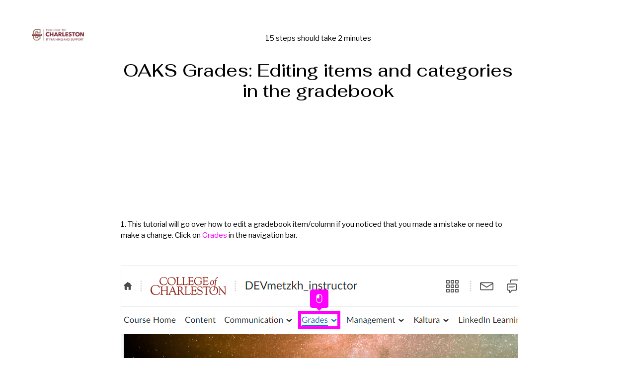

--- FILE ---
content_type: text/html
request_url: https://www.iorad.com/player/2082041/OAKS-Grades--Editing-items-and-categories-in-the-gradebook?isStaticShare=true
body_size: 43258
content:
<!doctype html>
  <html lang="en-us" data-pathname=/player/2082041/OAKS-Grades--Editing-items-and-categories-in-the-gradebook/   >
    <head>
      <link rel="shortcut icon" href="/favicon.ico" />
      <meta name="viewport" content="width=device-width, initial-scale=1, maximum-scale=5"  />
      
        <link rel="chrome-webstore-item" href="https://chrome.google.com/webstore/detail/kjfmedbganalpkohkeghhpppicoigdal" />
      

      

      

      
        <link rel="preload" href="//s3.iorad.com/_dist/styles/hashed/player/common/cover-chjwmjjgrgp8lc5t19j8.css" as="style" />
<link rel="preload" href="//s3.iorad.com/_dist/styles/hashed/player/common/player-0gjy5j414n1rqiq377xt.css" as="style" />
        <link rel="preload" href="//s3.iorad.com/_dist/scripts/hashed/vendor_player-xqli0fmmtg76v5cwrobg.js" as="script" />
<link rel="preload" href="//s3.iorad.com/_dist/scripts/hashed/player-pbfe6kce0pdqvauyffce.js" as="script" />
      

      
      
      
        <style>html, body, #content, #content-inner { height: 100%; }

  body { margin: 0; }

  body.hide-hubspot > #hubspot-messages-iframe-container,
  body.hide-hubspot > #hubspot-conversations-inline-parent {
    display: none;
  }

  #page-wrap {
    height: 100%;
  }

  .root.oembed {
    border: 2px solid #ebebeb;
  }</style>
      

      
        <script>window.ioradWidgetCustomOptions = { hideIcon: true };</script>
      
      

      <title data-react-helmet="true">OAKS Grades: Editing items and categories in the gradebook</title><meta data-react-helmet="true" charset="utf-8"/><meta data-react-helmet="true" http-equiv="X-UA-Compatible" content="IE=edge, chrome=1"/><meta data-react-helmet="true" name="google-site-verification" content="bJwiKI9CRA_Mi9p1Fz1s6ZT8Zu9D1x9xndjFrPIHLls"/><meta data-react-helmet="true" name="apple-mobile-web-app-capable" content="yes"/><meta data-react-helmet="true" name="apple-mobile-web-app-status-bar-style" content="black"/><meta data-react-helmet="true" name="p:domain_verify" content="143ebb8333e460da7e38e0e007c07af4"/><meta data-react-helmet="true" name="slack-app-id" content="A9MELHXE3"/><meta data-react-helmet="true" property="og:locale" content="en_US"/><meta data-react-helmet="true" property="og:card" content="summary"/><meta data-react-helmet="true" property="og:site" content="@iorad"/><meta data-react-helmet="true" property="og:creator" content="@iorad"/><meta data-react-helmet="true" property="Copyright" content="Copyright iorad 2026. All Rights Reserved."/><meta data-react-helmet="true" property="og:site_name" content="iorad"/><meta data-react-helmet="true" property="og:title" content="OAKS Grades: Editing items and categories in the gradebook"/><meta data-react-helmet="true" property="og:url" content="https://www.iorad.com/player/2082041/OAKS-Grades--Editing-items-and-categories-in-the-gradebook"/><meta data-react-helmet="true" property="og:description" content="This tutorial will go over how to edit a gradebook item/column if you noticed that you made a mistake or need to make a change. Click on Grades in the navigation bar. . Click on Grades in the dropdown menu. . Click on Manage Grades in the secondary navigation bar if you are not already taken to the Manage Grades area. . If you want to make a change to a category or item, click on the dropdown arrow beside the category or item. Let&#x27;s look at editing a category. Click on the dropdown arrow beside the category Quizzes to see what options are available. . Click Edit from the dropdown menu. . You can make any changes to any of these options. Click Save and Close when you are done making your changes. . Now let&#x27;s look at editing an item. Click the dropdown arrow beside Assignment 1. . Click Edit from the dropdown menu. . Make any changes to these options, and click Save and Close. . Look. When I made my Quiz 1, I accidentally placed it in the wrong category. I placed it in Assignments instead of in Quizzes. Let&#x27;s edit it and change that category. Click the dropdown arrow next to Quiz 1. . Click Edit from the dropdown menu. . Quiz 1 accidentally went into the Assignments category. Let&#x27;s click the Category box to change our options. . Click Quizzes to make Quiz 1 go into that category instead of the Assignments category. . Click Save and Close. . Notice that Quiz 1 is now under the Quizzes category. That&#x27;s it. You&#x27;re done. We learned how to edit items and categories in your OAKS gradebook. "/><meta data-react-helmet="true" property="og:image" content="https://www.iorad.com/api/tutorial/sharingScreenshot?tutorial_id=2082041&amp;sharing_type=default&amp;cache=1687884840000"/><meta data-react-helmet="true" property="og:image:secure_url" content="https://www.iorad.com/api/tutorial/sharingScreenshot?tutorial_id=2082041&amp;sharing_type=default&amp;cache=1687884840000"/><meta data-react-helmet="true" property="og:image:width" content="600"/><meta data-react-helmet="true" property="og:image:height" content="315"/><meta data-react-helmet="true" property="twitter:card" content="summary_large_image"/><meta data-react-helmet="true" property="twitter:title" content="OAKS Grades: Editing items and categories in the gradebook"/><meta data-react-helmet="true" property="twitter:description" content="This tutorial will go over how to edit a gradebook item/column if you noticed that you made a mistake or need to make a change. Click on Grades in the navigation bar. . Click on Grades in the dropdown menu. . Click on Manage Grades in the secondary navigation bar if you are not already taken to the Manage Grades area. . If you want to make a change to a category or item, click on the dropdown arrow beside the category or item. Let&#x27;s look at editing a category. Click on the dropdown arrow beside the category Quizzes to see what options are available. . Click Edit from the dropdown menu. . You can make any changes to any of these options. Click Save and Close when you are done making your changes. . Now let&#x27;s look at editing an item. Click the dropdown arrow beside Assignment 1. . Click Edit from the dropdown menu. . Make any changes to these options, and click Save and Close. . Look. When I made my Quiz 1, I accidentally placed it in the wrong category. I placed it in Assignments instead of in Quizzes. Let&#x27;s edit it and change that category. Click the dropdown arrow next to Quiz 1. . Click Edit from the dropdown menu. . Quiz 1 accidentally went into the Assignments category. Let&#x27;s click the Category box to change our options. . Click Quizzes to make Quiz 1 go into that category instead of the Assignments category. . Click Save and Close. . Notice that Quiz 1 is now under the Quizzes category. That&#x27;s it. You&#x27;re done. We learned how to edit items and categories in your OAKS gradebook. "/><meta data-react-helmet="true" property="twitter:image" content="https://www.iorad.com/api/tutorial/sharingScreenshot?tutorial_id=2082041&amp;sharing_type=twitter&amp;cache=1687884840000"/><meta data-react-helmet="true" property="twitter:image:width" content="506"/><meta data-react-helmet="true" property="twitter:image:height" content="253"/><meta data-react-helmet="true" property="twitter:site" content="@iorad"/><meta data-react-helmet="true" name="description" content="This tutorial will go over how to edit a gradebook item/column if you noticed that you made a mistake or need to make a change. Click on Grades in the navigation bar. . Click on Grades in the dropdown menu. . Click on Manage Grades in the secondary navigation bar if you are not already taken to the Manage Grades area. . If you want to make a change to a category or item, click on the dropdown arrow beside the category or item. Let&#x27;s look at editing a category. Click on the dropdown arrow beside the category Quizzes to see what options are available. . Click Edit from the dropdown menu. . You can make any changes to any of these options. Click Save and Close when you are done making your changes. . Now let&#x27;s look at editing an item. Click the dropdown arrow beside Assignment 1. . Click Edit from the dropdown menu. . Make any changes to these options, and click Save and Close. . Look. When I made my Quiz 1, I accidentally placed it in the wrong category. I placed it in Assignments instead of in Quizzes. Let&#x27;s edit it and change that category. Click the dropdown arrow next to Quiz 1. . Click Edit from the dropdown menu. . Quiz 1 accidentally went into the Assignments category. Let&#x27;s click the Category box to change our options. . Click Quizzes to make Quiz 1 go into that category instead of the Assignments category. . Click Save and Close. . Notice that Quiz 1 is now under the Quizzes category. That&#x27;s it. You&#x27;re done. We learned how to edit items and categories in your OAKS gradebook. "/><meta data-react-helmet="true" name="author" content="IT Training &amp; Support (ITTS)"/><meta data-react-helmet="true" name="keywords" content="Added To Blog"/><meta data-react-helmet="true" name="google-translate-customization" content="13bb9248d9230b4-f011844e2eaea36c-gb2fafb4c0d9f8139-9"/><meta data-react-helmet="true" name="robots" content="nocache, noindex"/><meta data-react-helmet="true" name="alternate" type="application/json+oembed" href="//www.iorad.com/api/oembed?url=https%3A%2F%2Fwww.iorad.com%2Fplayer%2F2082041%2FOAKS-Grades--Editing-items-and-categories-in-the-gradebook&amp;format=json"/>
    </head>
    <body
      class=""
    >
      

      <script charSet="UTF-8">window.__dataPlayer={"loading":false,"tutorialId":"2082041","isStaticShare":"true","isPopup":false,"loaded":true,"noAccessRight":false,"authorId":"163768","json":{"tutorial":{"title":"OAKS Grades: Editing items and categories in the gradebook","description":"","notes":"","author":"IT Training & Support (ITTS)","authorID":163768,"authoremail":"tlt@cofc.edu","created":"Nov 23, 2022 7:06 PM","updated":"June 27, 2023 4:54 PM","likes":0,"duration":240000,"liked":false,"theme":1,"disabled":false,"embedOnly":false,"public":true,"list_type":1,"maskType":"blur","maskColor":"","playerMode":"","embedCodeType":"","embedShareStatic":false,"screenshotOverlayColor":"#000000","screenshotOverlayOpacity":5,"screenshotOverlayEnter":"no-transition","screenshotOverlayFadeInDuration":3,"screenshotOverlayDynamicMousePosition":false,"screenshotOverlayHideOnTransparentInfoSteps":false,"quizMuteAudio":false,"quizDurationType":"","quizDurationTime":null,"quizAccuracyType":"","quizAccuracyPercent":null,"quizIncludedStepsType":"","quizResultsType":"","direct_is_sharing_disabled":false,"embed_is_sharing_disabled":false,"widget_is_sharing_disabled":false,"direct_is_print_portrait_disabled":false,"embed_is_print_portrait_disabled":false,"widget_is_print_portrait_disabled":false,"direct_is_print_landscape_disabled":false,"embed_is_print_landscape_disabled":false,"widget_is_print_landscape_disabled":false,"direct_is_print_qr_disabled":false,"embed_is_print_qr_disabled":false,"widget_is_print_qr_disabled":false,"direct_is_live_disabled":true,"embed_is_live_disabled":true,"widget_is_live_disabled":true,"direct_is_step_image_preview_disabled":false,"embed_is_step_image_preview_disabled":false,"widget_is_step_image_preview_disabled":false,"direct_is_navigation_disabled":false,"embed_is_navigation_disabled":false,"widget_is_navigation_disabled":false,"direct_is_language_disabled":false,"embed_is_language_disabled":false,"widget_is_language_disabled":false,"direct_is_logo_disabled":false,"embed_is_logo_disabled":false,"widget_is_logo_disabled":false,"direct_is_info_disabled":false,"embed_is_info_disabled":false,"widget_is_info_disabled":false,"direct_is_description_disabled":false,"embed_is_description_disabled":false,"widget_is_description_disabled":false,"direct_is_duration_disabled":false,"embed_is_duration_disabled":false,"widget_is_duration_disabled":false,"direct_is_stepsnumber_disabled":false,"embed_is_stepsnumber_disabled":false,"widget_is_stepsnumber_disabled":false,"direct_is_fullscreen_disabled":false,"embed_is_fullscreen_disabled":false,"widget_is_fullscreen_disabled":false,"direct_is_cover_disabled":false,"embed_is_cover_disabled":false,"widget_is_cover_disabled":false,"direct_is_trysteps_disabled":false,"embed_is_trysteps_disabled":false,"widget_is_trysteps_disabled":false,"direct_is_watchsteps_disabled":false,"embed_is_watchsteps_disabled":false,"widget_is_watchsteps_disabled":false,"direct_is_quizsteps_disabled":false,"embed_is_quizsteps_disabled":false,"widget_is_quizsteps_disabled":false,"direct_is_viewsteps_disabled":false,"embed_is_viewsteps_disabled":false,"widget_is_viewsteps_disabled":false,"direct_is_mobilequick_disabled":false,"embed_is_mobilequick_disabled":false,"widget_is_mobilequick_disabled":false,"direct_is_actionlabel_disabled":false,"embed_is_actionlabel_disabled":false,"widget_is_actionlabel_disabled":false,"direct_is_trysteps_default":false,"embed_is_trysteps_default":false,"widget_is_trysteps_default":false,"direct_is_watchsteps_default":false,"embed_is_watchsteps_default":false,"widget_is_watchsteps_default":false,"direct_is_quizsteps_default":false,"embed_is_quizsteps_default":false,"widget_is_quizsteps_default":false,"direct_is_viewsteps_default":false,"embed_is_viewsteps_default":false,"widget_is_viewsteps_default":false,"direct_is_mobilequick_default":false,"embed_is_mobilequick_default":false,"widget_is_mobilequick_default":false,"direct_is_pdf_default":false,"embed_is_pdf_default":false,"widget_is_pdf_default":false,"direct_is_live_default":false,"embed_is_live_default":false,"widget_is_live_default":false,"direct_is_adaptive_device":false,"embed_is_adaptive_device":false,"widget_is_adaptive_device":false,"direct_is_desktop_device":false,"embed_is_desktop_device":false,"widget_is_desktop_device":false,"direct_is_mobile_device":false,"embed_is_mobile_device":false,"widget_is_mobile_device":false,"direct_is_adaptive_screenshot_zoom":false,"embed_is_adaptive_screenshot_zoom":false,"widget_is_adaptive_screenshot_zoom":false,"direct_is_75_screenshot_zoom":false,"embed_is_75_screenshot_zoom":false,"widget_is_75_screenshot_zoom":false,"direct_is_half_screenshot_zoom":false,"embed_is_half_screenshot_zoom":false,"widget_is_half_screenshot_zoom":false,"direct_is_full_screenshot_zoom":false,"embed_is_full_screenshot_zoom":false,"widget_is_full_screenshot_zoom":false,"direct_is_full_step_panel":true,"embed_is_full_step_panel":true,"widget_is_full_step_panel":true,"direct_is_minimized_step_panel":false,"embed_is_minimized_step_panel":false,"widget_is_minimized_step_panel":false,"direct_is_steptext_step_panel":false,"embed_is_steptext_step_panel":false,"widget_is_steptext_step_panel":false,"direct_is_navbar_step_panel":false,"embed_is_navbar_step_panel":false,"widget_is_navbar_step_panel":false,"direct_is_hidden_step_panel":false,"embed_is_hidden_step_panel":false,"widget_is_hidden_step_panel":false,"musicId":"","liveDisabled":true,"quizEnabled":false,"usedShareStatic":false,"account_type":"premium","theme_usage_count":211,"user_mask_count":18,"user_share_static_count":2,"user_audio_count":192,"music_usage_count":1,"user_notracking_count":0,"user_marker_colors_count":211,"user_layout_options_count":211,"print_limit":999999999,"user_practice_count":0,"locked_privacy_embed":"","locked_privacy_embed_variable":false,"google_analytics_enabled":0,"analytics_email_enabled":0,"referrals_enabled":0,"language_template_enabled":0,"data_export_enabled":0,"public_disabled":false,"tts_update_notification_disabled":false,"privacy_locked":false,"layout_locked":false,"theme_locked":false,"audio_locked":null,"music_locked":false,"quiz_locked":false,"disabled_locked":false,"disabled_default":false,"individual_creator_settings_enabled":false,"moduleID":2082041,"authorAvatarSrc":"https:\u002F\u002Fs3.iorad.com\u002Fassets\u002Favatars\u002F6f4c865c-eb07-42ae-9c11-33230e18a31d163768.jpeg","last_editor_public_name":"IT Training & Support (ITTS)","last_editor_id":163768,"type":"U","prohibitShare":true,"updatedTimestamp":1687884869000,"musicEnabled":false,"musicAttribution":"","audioTranscriptionEnabled":false,"usedInSquare":false,"direct_is_tryview_disabled":false,"printAllowed":true,"isLiveTutorial":false,"liveDomainSpecific":false,"embedWidget":false,"translations":[],"domainsGroups":[],"baseThemes":[{"unique_id":1,"internalKey":"bright","data":{"name":"Bright","colorPrimary":"#ffffff","headerBackground":"\u002Fcapture\u002Ftutorials\u002Fdefault_theme_1_headerBackground.jpeg","backgroundImageDark":false,"headerMask":"90","headerMaskType":"#ffffff","logoImage":"\u002Fcapture\u002Ftutorials\u002Fdefault_theme_1_logoImage.png","lastModified":1741868166696},"name":"Bright","colorPrimary":"#ffffff","headerBackground":"\u002F\u002Fs3.iorad.com\u002Fcapture\u002Ftutorials\u002Fdefault_theme_1_headerBackground.jpeg","backgroundImageDark":false,"headerMask":"90","headerMaskType":"#ffffff","logoImage":"\u002F\u002Fs3.iorad.com\u002Fcapture\u002Ftutorials\u002Fdefault_theme_1_logoImage.png","lastModified":1741868166696,"id":-1,"isBaseTheme":true,"headerMaskColor":"#ffffff"},{"unique_id":2,"internalKey":"dark","data":{"name":"Dark","colorPrimary":"#000000","headerBackground":"\u002Fcapture\u002Ftutorials\u002Fdefault_theme_2_headerBackground.jpg","backgroundImageDark":true,"headerMask":"70","headerMaskType":"black","logoImage":"\u002Fcapture\u002Ftutorials\u002Fdefault_theme_2_logoImage.svg","lastModified":1630551201775},"name":"Dark","colorPrimary":"#000000","headerBackground":"\u002F\u002Fs3.iorad.com\u002Fcapture\u002Ftutorials\u002Fdefault_theme_2_headerBackground.jpg","backgroundImageDark":true,"headerMask":"70","headerMaskType":"black","logoImage":"\u002F\u002Fs3.iorad.com\u002Fcapture\u002Ftutorials\u002Fdefault_theme_2_logoImage.svg","lastModified":1630551201775,"id":-2,"isBaseTheme":true},{"unique_id":3,"internalKey":"image","data":{"name":"Artsy ","colorPrimary":"#000000","headerBackground":"\u002Fcapture\u002Ftutorials\u002Fdefault_theme_3_headerBackground.jpg","backgroundImageDark":false,"headerMask":"60","headerMaskType":"#FFFFFF","logoImage":"\u002Fcapture\u002Ftutorials\u002Fdefault_theme_3_logoImage.png","lastModified":1741868179077,"logoImageDark":"\u002Fcapture\u002Ftutorials\u002Fdefault_theme_3_logoImageDark.png"},"name":"Artsy ","colorPrimary":"#000000","headerBackground":"\u002F\u002Fs3.iorad.com\u002Fcapture\u002Ftutorials\u002Fdefault_theme_3_headerBackground.jpg","backgroundImageDark":false,"headerMask":"60","headerMaskType":"#FFFFFF","logoImage":"\u002F\u002Fs3.iorad.com\u002Fcapture\u002Ftutorials\u002Fdefault_theme_3_logoImage.png","lastModified":1741868179077,"logoImageDark":"\u002Fcapture\u002Ftutorials\u002Fdefault_theme_3_logoImageDark.png","id":-3,"isBaseTheme":true}],"isCustomTheme":true,"isPremiumTutorial":true,"emailDomains":"","guideMeMode":"practice","isDraft":false,"isTranslation":false,"translationOf":null,"assetsKey":"74518878-ec82-44fe-8742-0f9d2899dab1","category":"OAKS Gradebook","subcategory":"","label":"Added To Blog","notracking":false,"useBrowserCapture":false,"captureNumber":2,"language":"en","languageDetected":true,"audioIdCounter":15,"previewFrameMode":"direct","search":"","direct_is_recommended_disabled":true,"embed_is_recommended_disabled":true,"widget_is_recommended_disabled":true,"direct_is_commenting_disabled":true,"embed_is_commenting_disabled":true,"widget_is_commenting_disabled":true,"doitEnabled":false,"commentingEnabled":false,"user_video_count":0,"user_custom_recommended_count":0,"use_ai_writer_for_steps":false,"video_locked":null,"videoTranscriptionEnabled":false,"customRecommended":false,"musicVolume":0.2,"account_is_trialing":false,"account_is_trialing_with_quota":false,"account_trialing_end":null,"user_trial_tutorials_count":0,"gif_count":2,"export_word_count":9,"user_mobile_count":0,"domains_whitelist":"","automations_enabled":0,"ai_settings_enabled":0,"translation_update_notification_disabled":false,"media_locked":false,"ioradical_agents_locked":false,"fast_loading_dashboard_enabled":false,"notranslate_highlight":false,"notranslate_title":false,"hasMarkerColors":true,"isMobile":false,"mobileOf":null,"copilot":false,"aiWriter":false,"aiPIIRedactor":false},"steps":[{"id":null,"type":"LEFT_CLICK","description":"This tutorial will go over how to edit a gradebook item\u002Fcolumn if you noticed that you made a mistake or need to make a change. Click on \u003Cb\u003EGrades\u003C\u002Fb\u003E in the navigation bar.&nbsp;","hidden":false,"summary":true,"component":{"bounds":{"height":25,"width":73,"x":663,"y":203},"color":"#7acd","name":"","type":"Object","value":""},"window":{"height":1026,"title":"Homepage - DEVmetzkh_instructor - Google Chrome","width":1696,"x":-8,"y":-8},"marker":{"bounds":{"height":25,"width":73,"x":654,"y":96},"type":"rectangle"},"screenshot":{"fileSize":457702,"height":897,"id":"1_2","width":1663,"x":9,"y":107,"frames":[{"id":"1_2","url":"https:\u002F\u002Fs3.iorad.com\u002Fcapture\u002Ftutorials\u002F163768\u002F2082041\u002F1_2.png?cache=1768951168173&Expires=1769037568&Key-Pair-Id=APKAJQSOPV7ZJ4BLD63A&Signature=[base64]~FJg389qNkQY8ovkRS8pn8sBEynKgt-XFUzo0luSjln9MHg3MH1kQ9zlsFZ7zNifZ7fQBEdi5dVhCSuBYV~xTgH-3C6r3MV97-Wd1g1ObBWlm0~1j4sA__","saved":true,"encrypted":false}],"url":null,"saved":true,"encrypted":false},"event":{"dblclick":false,"change":false,"clientX":698,"clientY":106,"startTimeStamp":1669230435733,"endTimeStamp":1669230435733,"captureDuration":3840},"index":0,"steps":[],"audioEncrypted":false,"descriptionModTime":"2022-11-23T19:10:43.451Z","descriptionTextModTime":"2022-11-23T19:10:37.169Z","audioId":0,"audioModTime":"2022-11-23T19:26:24.370Z","audioDurationMS":10150,"audioGenerated":true,"descriptionForAudioModTime":"2022-11-23T19:26:24.370Z","audioTranscription":null,"videoEncrypted":null,"_videoUrl":null,"_audioUrl":"https:\u002F\u002Fs3.iorad.com\u002Fcapture\u002Ftutorials\u002F163768\u002F2082041\u002F0.mp3?cache=2022-11-23T19%3A26%3A24.370Z&Expires=1769037568&Key-Pair-Id=APKAJQSOPV7ZJ4BLD63A&Signature=SdJRuFxl1r~wbiBIA9QlxesgIhcatmhUTcsRz446W5ic8iRKXqg8NKcCtIjuSMfOW9-fhHwqPR7MHw00EcQPJcw84GBBQRwVWV7vZ3ViUUPZgbyz218StBcW7wqXOje7mwlde6csd8lpH~VBKfdSHt6SP6e~pkUhTsuRuluDCav5N44SvoF~BQDUWkokAAafdWPCMM6TndngFsj84Ts06Q4y76e6szIY5-iAOYlpE1h8CpGv5U7KhQ-SWh5ohIB3OrT7ESOT~cxFbtppjxjvaz-4Kk-6fDb7SCZqJ6Urn-7zEnvEg6RR3ZnGBSPXYBLGjkTHvBD6hQBlTX8tI~ab3Q__"},{"id":null,"type":"LEFT_CLICK","description":"Click on \u003Cb\u003EGrades\u003C\u002Fb\u003E in the dropdown menu.&nbsp;","hidden":false,"summary":true,"component":{"bounds":{"height":46,"width":221,"x":590,"y":246},"color":"#e8f8ff","name":"https:\u002F\u002Flms.cofc.edu\u002Fd2l\u002Flms\u002Fgrades\u002Findex.d2l?ou=301113","type":"Object","value":"https:\u002F\u002Flms.cofc.edu\u002Fd2l\u002Flms\u002Fgrades\u002Findex.d2l?ou=301113"},"window":{"height":1026,"title":"Homepage - DEVmetzkh_instructor - Google Chrome","width":1696,"x":-8,"y":-8},"marker":{"bounds":{"height":46,"width":221,"x":581,"y":139},"type":"rectangle"},"screenshot":{"height":897,"id":"1_3","width":1663,"x":9,"y":107,"frames":[{"id":"1_2","url":"https:\u002F\u002Fs3.iorad.com\u002Fcapture\u002Ftutorials\u002F163768\u002F2082041\u002F1_2.png?cache=1768951168173&Expires=1769037568&Key-Pair-Id=APKAJQSOPV7ZJ4BLD63A&Signature=[base64]~FJg389qNkQY8ovkRS8pn8sBEynKgt-XFUzo0luSjln9MHg3MH1kQ9zlsFZ7zNifZ7fQBEdi5dVhCSuBYV~xTgH-3C6r3MV97-Wd1g1ObBWlm0~1j4sA__","saved":true,"encrypted":false},{"id":"1_3-1_2-diff","x":0,"y":101,"width":816,"height":796,"url":"https:\u002F\u002Fs3.iorad.com\u002Fcapture\u002Ftutorials\u002F163768\u002F2082041\u002F1_3-1_2-diff.png?cache=1768951168173&Expires=1769037568&Key-Pair-Id=APKAJQSOPV7ZJ4BLD63A&Signature=Nis4QHdVBw2KQjBIpam0Ez9dpIUg7eUEha9fPbrfSe51oF~9fK8neGFEnDlrVEIyCCFYmCYLIjbBVB7KfnHtW3rT79FA8itakdBoskR8QRLVBI2BUcTzpT9G7eIyzqYLitkN~axJML1bRTCM15uD~iZRv85kVFiUuqNbo~JAG1Hp5Zmd1N-ainW3jV1jvtY6ieSJxEZZO1-z9QEJZX2IKClpss8FemLRtDdEm0ALt8B1v5FBAjJhp331CcvwUiPe8lRCkDKHZWIogjYPbjcexMR6674u~lt4YZ97-T2mMw1j91yZ9bSPEsnHXjvGOXOmjZdvEaEWUN6AlHai2n7K9Q__","saved":true,"encrypted":false}],"url":null,"saved":true,"encrypted":false},"event":{"dblclick":false,"change":false,"clientX":633,"clientY":153,"startTimeStamp":1669230437213,"endTimeStamp":1669230437213,"captureDuration":1480},"index":1,"steps":[],"audioEncrypted":false,"descriptionModTime":"2022-11-23T19:11:06.703Z","descriptionTextModTime":"2022-11-23T19:10:59.004Z","audioId":1,"audioModTime":"2022-11-23T19:26:24.680Z","audioDurationMS":2590,"audioGenerated":true,"descriptionForAudioModTime":"2022-11-23T19:26:24.680Z","audioTranscription":null,"videoEncrypted":null,"_videoUrl":null,"_audioUrl":"https:\u002F\u002Fs3.iorad.com\u002Fcapture\u002Ftutorials\u002F163768\u002F2082041\u002F1.mp3?cache=2022-11-23T19%3A26%3A24.680Z&Expires=1769037568&Key-Pair-Id=APKAJQSOPV7ZJ4BLD63A&Signature=N0s~[base64]~SJTIRvZ54fHZjHABGAma5sKfgeBmYtVBM8mG03uK2JxUt25sOknMKV5jjpUKrS7UJNUPGisWc3~vqUrXTQ__"},{"id":null,"type":"LEFT_CLICK","description":"Click on \u003Cb\u003EManage Grades \u003C\u002Fb\u003Ein the secondary navigation bar if you are not already taken to the Manage Grades area.&nbsp;","hidden":false,"summary":true,"component":{"bounds":{"height":16,"width":104,"x":420,"y":263},"color":"#fffffd","name":"","type":"Object","value":""},"window":{"height":1026,"title":"Grades List - DEVmetzkh_instructor - College of Charleston - Google Chrome","width":1696,"x":-8,"y":-8},"marker":{"bounds":{"height":16,"width":104,"x":411,"y":156},"type":"rectangle"},"screenshot":{"fileSize":101156,"height":897,"id":"1_4","width":1663,"x":9,"y":107,"frames":[{"id":"1_4","url":"https:\u002F\u002Fs3.iorad.com\u002Fcapture\u002Ftutorials\u002F163768\u002F2082041\u002F1_4.png?cache=1768951168173&Expires=1769037568&Key-Pair-Id=APKAJQSOPV7ZJ4BLD63A&Signature=T5C~O6E~lY2JNmPBUKYX-VybqZFx26ZdtjgztGLWoXEWn~qpayXQBs5X4GXnb5Lar7lgYxldpLgYCjDV4yx2fjZimQkh7bXaMHykB9nzkDtso8GhAgzoo6okpyeC64rpKNp11BLMok7DGDg6ppOs7aj1i9CQ3oZ~uUvJWXu71NgAPS-TbVLH~gQKuq10fHc14t7ILnVZZOEJYhLGTVOiFLqpaOfagsECJdmTrDUi8aHzftKBU0jh~8P~ikVZv2KPpdLeRFnnGzjruTFAloWMhl7z7CVgaz3LU8ULnoiEYLnMk7h1ohni4C6dkGyuXRO7NY~~p2vdw4N1e7CbpLwMDw__","saved":true,"encrypted":false}],"url":null,"saved":true,"encrypted":false},"event":{"dblclick":false,"change":false,"clientX":442,"clientY":168,"startTimeStamp":1669230440629,"endTimeStamp":1669230440629,"captureDuration":3416},"index":2,"steps":[],"audioEncrypted":false,"descriptionModTime":"2022-11-23T19:12:00.630Z","descriptionTextModTime":"2022-11-23T19:11:55.467Z","audioId":2,"audioModTime":"2022-11-23T19:26:24.991Z","audioDurationMS":6440,"audioGenerated":true,"descriptionForAudioModTime":"2022-11-23T19:26:24.991Z","audioTranscription":null,"videoEncrypted":null,"_videoUrl":null,"_audioUrl":"https:\u002F\u002Fs3.iorad.com\u002Fcapture\u002Ftutorials\u002F163768\u002F2082041\u002F2.mp3?cache=2022-11-23T19%3A26%3A24.991Z&Expires=1769037568&Key-Pair-Id=APKAJQSOPV7ZJ4BLD63A&Signature=PgqLo-~4Q-L01cYIaRnxrSo7-pZySf6cpA9ddSuK610nbbVe7PwNYS2AH8XMzYKLUYx65kgSgdSYKKr5rjfkurq7loFquaeeBR~4cF8zEsQ4RjZ6K8wl9L5F3eoLdxuBEDalgQPl452E4~LUPZ0dYae~QhetSW0zCjEQiuAy9XQOoh4QnDiQGEi9bdmyZ7ax2M~cdKJoLjT3aus0BWOF7oYJJRStNNkwMrV3DnRasLb6UE9yRkUdxDdN0MQrMR9vHjQ2n5ioVuKQjhqnmygGnzjsjEJomzLMMLo0EjfyGreEKYf3ps8PI8HSzSEhGQcUUIpOgjFvwtx5TfXmfNR6IA__"},{"id":null,"type":"LEFT_CLICK","description":"If you want to make a change to a category or item, click on the dropdown arrow beside the category or item. Let's look at editing a category. Click on the \u003Cb\u003Edropdown arrow\u003C\u002Fb\u003E beside the category Quizzes to see what options are available.&nbsp;","hidden":false,"summary":true,"component":{"bounds":{"height":39,"width":39,"x":437,"y":416},"color":"#494c4e","name":"","type":"Object","value":""},"window":{"height":1026,"title":"Grades List - DEVmetzkh_instructor - College of Charleston - Google Chrome","width":1696,"x":-8,"y":-8},"marker":{"bounds":{"height":39,"width":39,"x":428,"y":309},"type":"rectangle"},"screenshot":{"fileSize":87044,"height":897,"id":"1_7","width":1663,"x":9,"y":107,"frames":[{"id":"1_4","url":"https:\u002F\u002Fs3.iorad.com\u002Fcapture\u002Ftutorials\u002F163768\u002F2082041\u002F1_4.png?cache=1768951168173&Expires=1769037568&Key-Pair-Id=APKAJQSOPV7ZJ4BLD63A&Signature=T5C~O6E~lY2JNmPBUKYX-VybqZFx26ZdtjgztGLWoXEWn~qpayXQBs5X4GXnb5Lar7lgYxldpLgYCjDV4yx2fjZimQkh7bXaMHykB9nzkDtso8GhAgzoo6okpyeC64rpKNp11BLMok7DGDg6ppOs7aj1i9CQ3oZ~uUvJWXu71NgAPS-TbVLH~gQKuq10fHc14t7ILnVZZOEJYhLGTVOiFLqpaOfagsECJdmTrDUi8aHzftKBU0jh~8P~ikVZv2KPpdLeRFnnGzjruTFAloWMhl7z7CVgaz3LU8ULnoiEYLnMk7h1ohni4C6dkGyuXRO7NY~~p2vdw4N1e7CbpLwMDw__","saved":true,"encrypted":false},{"id":"1_7-1_4-diff","x":0,"y":3,"width":1663,"height":894,"url":"https:\u002F\u002Fs3.iorad.com\u002Fcapture\u002Ftutorials\u002F163768\u002F2082041\u002F1_7-1_4-diff.png?cache=1768951168173&Expires=1769037568&Key-Pair-Id=APKAJQSOPV7ZJ4BLD63A&Signature=T6-X~fTC88dn1G5KF-ugWMYvsEYdLWeM-bQWMnZKqflvTH66XZJA1G6ZPyI4HTz7X3gDLpbnVQRZAFznQ9ZnnZt9jSEfEdhpZEXaW4jaDDIQ4~A4jnWnsHN8hjTyszb7ja0wMLAy4GV7jUCwb4qlIPK4VZJmwzjhO1HibvQMj7VWYB159yswlQd96QVIt0tg0xOIY7Y7kkDDVA8P9o09fPyp6~uASZg16DAR7UzTur6bMP3ZQUgRLA1ml~XD-B394KSTRzq6h4WCRJT1Qh4xxYtongY0isgjYd7pMFCujPRSJCq~BWVL8ODmqjHB6eWcg-X1gZTPG4-2kGqZyPKNIQ__","saved":true,"encrypted":false}],"url":null,"saved":true,"encrypted":false},"event":{"dblclick":false,"change":false,"clientX":443,"clientY":326,"startTimeStamp":1669230453717,"endTimeStamp":1669230453717,"captureDuration":13088},"index":3,"steps":[],"audioEncrypted":false,"descriptionModTime":"2022-11-23T19:16:25.216Z","descriptionTextModTime":"2022-11-23T19:16:25.216Z","audioId":3,"audioModTime":"2022-11-23T19:26:25.037Z","audioDurationMS":14720,"audioGenerated":true,"descriptionForAudioModTime":"2022-11-23T19:26:25.037Z","audioTranscription":null,"videoEncrypted":null,"_videoUrl":null,"_audioUrl":"https:\u002F\u002Fs3.iorad.com\u002Fcapture\u002Ftutorials\u002F163768\u002F2082041\u002F3.mp3?cache=2022-11-23T19%3A26%3A25.037Z&Expires=1769037568&Key-Pair-Id=APKAJQSOPV7ZJ4BLD63A&Signature=RzDEQG7E-1a2vE2woI~4IpzFfDUjdbs4BZS9VfzPEd-oaw1E2OS8QJNSFEV9eSvS~q-47-B~yDCVpo52mAbK6aRZ5nw1VOErp5k1CXRQyOtPzy9Vz~kkrhHO6ZH~V2j8CESOpTp-~9ybqkCWK6weKFgBlROIxfFeNGl3KbRu4EHpZVRgUs9L4ViYMGvelNEfVDDPLQuQCyLVp2PWI7dVy11SnFRlUGuYGq~i9wpQN2Joelp16S2q7IbJ0Wky3YQBIP8I2K8pjzRqkjlkSC-KQQ8XcaE~4JEvEPhy18PmOXTknq4vxcYeuJ2UcOVnedwyLQ-j4I~TNaqHbNihDUxo2g__"},{"id":null,"type":"LEFT_CLICK","description":"Click \u003Cb\u003EEdit\u003C\u002Fb\u003E from the dropdown menu.&nbsp;","hidden":false,"summary":true,"component":{"bounds":{"height":48,"width":188,"x":438,"y":470},"color":"#e8f8ff","name":"","type":"Object","value":""},"window":{"height":1026,"title":"Grades List - DEVmetzkh_instructor - College of Charleston - Google Chrome","width":1696,"x":-8,"y":-8},"marker":{"bounds":{"height":48,"width":188,"x":429,"y":363},"type":"rectangle"},"screenshot":{"height":897,"id":"1_8","width":1663,"x":9,"y":107,"frames":[{"id":"1_4","url":"https:\u002F\u002Fs3.iorad.com\u002Fcapture\u002Ftutorials\u002F163768\u002F2082041\u002F1_4.png?cache=1768951168173&Expires=1769037568&Key-Pair-Id=APKAJQSOPV7ZJ4BLD63A&Signature=T5C~O6E~lY2JNmPBUKYX-VybqZFx26ZdtjgztGLWoXEWn~qpayXQBs5X4GXnb5Lar7lgYxldpLgYCjDV4yx2fjZimQkh7bXaMHykB9nzkDtso8GhAgzoo6okpyeC64rpKNp11BLMok7DGDg6ppOs7aj1i9CQ3oZ~uUvJWXu71NgAPS-TbVLH~gQKuq10fHc14t7ILnVZZOEJYhLGTVOiFLqpaOfagsECJdmTrDUi8aHzftKBU0jh~8P~ikVZv2KPpdLeRFnnGzjruTFAloWMhl7z7CVgaz3LU8ULnoiEYLnMk7h1ohni4C6dkGyuXRO7NY~~p2vdw4N1e7CbpLwMDw__","saved":true,"encrypted":false},{"id":"1_7-1_4-diff","x":0,"y":3,"width":1663,"height":894,"url":"https:\u002F\u002Fs3.iorad.com\u002Fcapture\u002Ftutorials\u002F163768\u002F2082041\u002F1_7-1_4-diff.png?cache=1768951168173&Expires=1769037568&Key-Pair-Id=APKAJQSOPV7ZJ4BLD63A&Signature=T6-X~fTC88dn1G5KF-ugWMYvsEYdLWeM-bQWMnZKqflvTH66XZJA1G6ZPyI4HTz7X3gDLpbnVQRZAFznQ9ZnnZt9jSEfEdhpZEXaW4jaDDIQ4~A4jnWnsHN8hjTyszb7ja0wMLAy4GV7jUCwb4qlIPK4VZJmwzjhO1HibvQMj7VWYB159yswlQd96QVIt0tg0xOIY7Y7kkDDVA8P9o09fPyp6~uASZg16DAR7UzTur6bMP3ZQUgRLA1ml~XD-B394KSTRzq6h4WCRJT1Qh4xxYtongY0isgjYd7pMFCujPRSJCq~BWVL8ODmqjHB6eWcg-X1gZTPG4-2kGqZyPKNIQ__","saved":true,"encrypted":false},{"id":"1_8-1_7-diff","x":417,"y":348,"width":213,"height":266,"url":"https:\u002F\u002Fs3.iorad.com\u002Fcapture\u002Ftutorials\u002F163768\u002F2082041\u002F1_8-1_7-diff.png?cache=1768951168173&Expires=1769037568&Key-Pair-Id=APKAJQSOPV7ZJ4BLD63A&Signature=cBmV7D8zBJOHY7hJyPbdDT9PykRfilKcVowrSZkCZRo5hYMchZvCLZWr9ZMt--zICbmqOKCwlU2MwUUnoOOuZ9Zqik8PxzyYVM70inZ4S~08zScjuGQ45nicFFRg~ORTDw2lItffimXmxSJ7xq8HZqEpIQv2brfg0leMlZZshivYzg19LxeaBUiVEGaejXHgRW2ueZml7TNAsQawe~lq1IWMyLAIxoB-m~WslbQLv0cD9SKT1xDHoqxvzSUB0m9ZuuJH0OCbufd~fSQmA3ERKuQKSJafqLX8d3Aaakb9lvPPnXGOUrdj46HkFYqqtFldCEcW-XVYio0hwDypxwX~MA__","saved":true,"encrypted":false}],"url":null,"saved":true,"encrypted":false},"event":{"dblclick":false,"change":false,"clientX":485,"clientY":389,"startTimeStamp":1669230455126,"endTimeStamp":1669230455126,"captureDuration":1409},"index":4,"steps":[],"audioEncrypted":false,"descriptionModTime":"2022-11-23T19:13:07.048Z","descriptionTextModTime":"2022-11-23T19:13:02.428Z","audioId":4,"audioModTime":"2022-11-23T19:26:25.068Z","audioDurationMS":2410,"audioGenerated":true,"descriptionForAudioModTime":"2022-11-23T19:26:25.068Z","audioTranscription":null,"videoEncrypted":null,"_videoUrl":null,"_audioUrl":"https:\u002F\u002Fs3.iorad.com\u002Fcapture\u002Ftutorials\u002F163768\u002F2082041\u002F4.mp3?cache=2022-11-23T19%3A26%3A25.068Z&Expires=1769037568&Key-Pair-Id=APKAJQSOPV7ZJ4BLD63A&Signature=LyhpUE2yV1szyA74kydD~FnTY9x3yDzqeR~bZUxJIzJS7D-qqw2N05RBY7-fPy4AdVD46iM6RiXIWzpo8GBG3slmINwb4IL~DzsilWh3lf-Wb6ujp7KypXuatAx2jIKh4fKy4yKhnNhQPRX3HX3WetEErGBEPA4e2DtFkWqVjG3X3zoVOqfR-oZrRJTCdLZkOigMHNZeZnIByuQoJpblF42Qc7~S29qL2s05LiWlG3LhEGwW0U-VhdnY~~iclICW9IqjoZ4ujOI~dkxsOc9WmrM-VGiWRHKml9ZQUK~N97iMTmo55PBCSg6kAUe14FF34nOysPh64L7~~1xAZCzA-Q__"},{"id":null,"type":"LEFT_CLICK","description":"You can make any changes to any of these options. Click \u003Cb\u003ESave and Close\u003C\u002Fb\u003E when you are done making your changes.&nbsp;","hidden":false,"summary":true,"component":{"bounds":{"height":39,"width":141,"x":315,"y":948},"color":"#4489","name":"","type":"Object","value":""},"window":{"height":1026,"title":"Edit Category: Quizzes - DEVmetzkh_instructor - College of Charleston - Google Chrome","width":1696,"x":-8,"y":-8},"marker":{"bounds":{"height":39,"width":141,"x":306,"y":841},"type":"rectangle"},"screenshot":{"fileSize":90530,"height":897,"id":"1_a","width":1663,"x":9,"y":107,"frames":[{"id":"1_4","url":"https:\u002F\u002Fs3.iorad.com\u002Fcapture\u002Ftutorials\u002F163768\u002F2082041\u002F1_4.png?cache=1768951168173&Expires=1769037568&Key-Pair-Id=APKAJQSOPV7ZJ4BLD63A&Signature=T5C~O6E~lY2JNmPBUKYX-VybqZFx26ZdtjgztGLWoXEWn~qpayXQBs5X4GXnb5Lar7lgYxldpLgYCjDV4yx2fjZimQkh7bXaMHykB9nzkDtso8GhAgzoo6okpyeC64rpKNp11BLMok7DGDg6ppOs7aj1i9CQ3oZ~uUvJWXu71NgAPS-TbVLH~gQKuq10fHc14t7ILnVZZOEJYhLGTVOiFLqpaOfagsECJdmTrDUi8aHzftKBU0jh~8P~ikVZv2KPpdLeRFnnGzjruTFAloWMhl7z7CVgaz3LU8ULnoiEYLnMk7h1ohni4C6dkGyuXRO7NY~~p2vdw4N1e7CbpLwMDw__","saved":true,"encrypted":false},{"id":"1_7-1_4-diff","x":0,"y":3,"width":1663,"height":894,"url":"https:\u002F\u002Fs3.iorad.com\u002Fcapture\u002Ftutorials\u002F163768\u002F2082041\u002F1_7-1_4-diff.png?cache=1768951168173&Expires=1769037568&Key-Pair-Id=APKAJQSOPV7ZJ4BLD63A&Signature=T6-X~fTC88dn1G5KF-ugWMYvsEYdLWeM-bQWMnZKqflvTH66XZJA1G6ZPyI4HTz7X3gDLpbnVQRZAFznQ9ZnnZt9jSEfEdhpZEXaW4jaDDIQ4~A4jnWnsHN8hjTyszb7ja0wMLAy4GV7jUCwb4qlIPK4VZJmwzjhO1HibvQMj7VWYB159yswlQd96QVIt0tg0xOIY7Y7kkDDVA8P9o09fPyp6~uASZg16DAR7UzTur6bMP3ZQUgRLA1ml~XD-B394KSTRzq6h4WCRJT1Qh4xxYtongY0isgjYd7pMFCujPRSJCq~BWVL8ODmqjHB6eWcg-X1gZTPG4-2kGqZyPKNIQ__","saved":true,"encrypted":false},{"id":"1_8-1_7-diff","x":417,"y":348,"width":213,"height":266,"url":"https:\u002F\u002Fs3.iorad.com\u002Fcapture\u002Ftutorials\u002F163768\u002F2082041\u002F1_8-1_7-diff.png?cache=1768951168173&Expires=1769037568&Key-Pair-Id=APKAJQSOPV7ZJ4BLD63A&Signature=cBmV7D8zBJOHY7hJyPbdDT9PykRfilKcVowrSZkCZRo5hYMchZvCLZWr9ZMt--zICbmqOKCwlU2MwUUnoOOuZ9Zqik8PxzyYVM70inZ4S~08zScjuGQ45nicFFRg~ORTDw2lItffimXmxSJ7xq8HZqEpIQv2brfg0leMlZZshivYzg19LxeaBUiVEGaejXHgRW2ueZml7TNAsQawe~lq1IWMyLAIxoB-m~WslbQLv0cD9SKT1xDHoqxvzSUB0m9ZuuJH0OCbufd~fSQmA3ERKuQKSJafqLX8d3Aaakb9lvPPnXGOUrdj46HkFYqqtFldCEcW-XVYio0hwDypxwX~MA__","saved":true,"encrypted":false},{"id":"1_a-1_8-diff","x":0,"y":0,"width":1663,"height":894,"url":"https:\u002F\u002Fs3.iorad.com\u002Fcapture\u002Ftutorials\u002F163768\u002F2082041\u002F1_a-1_8-diff.png?cache=1768951168173&Expires=1769037568&Key-Pair-Id=APKAJQSOPV7ZJ4BLD63A&Signature=MnP7VZj~NRvVedHt7Gfv21GSufezqd3j4WUL~u4Ga8JY54ttoXXNwywM3S9tio2NaUdFMyU8yTkkipZ58NWx05V5gsfjRnkljTnxmqNgi3lM0i74sp7wO1mf1zVjATyj1T7Lgcdnl~-uTjCA8ADTmvKrG5f0MVSXZEmFI~TA9FQjC3rWjFxC1wvRtyAvC3E4GWKNlktoUtx~R8ns9x7ULuiPYOQr9UpdFLsVlMfUMzZafalAeUO4FF90Q5MKQQhVKWLi6Tsb-lDQsXY5g2qcWyEFhbbXoEOxRNByMn8X1ywO7mjxV06QTyuFaW2rVX6~OnTdhoSk8ilfyfJPm-vQ2Q__","saved":true,"encrypted":false}],"url":null,"saved":true,"encrypted":false},"event":{"dblclick":false,"change":false,"clientX":356,"clientY":856,"startTimeStamp":1669230470366,"endTimeStamp":1669230470366,"captureDuration":15240},"index":5,"steps":[],"audioEncrypted":false,"descriptionModTime":"2022-11-23T19:14:29.182Z","descriptionTextModTime":"2022-11-23T19:14:22.957Z","audioId":5,"audioModTime":"2022-11-23T19:26:25.091Z","audioDurationMS":6800,"audioGenerated":true,"descriptionForAudioModTime":null,"audioTranscription":null,"videoEncrypted":null,"_videoUrl":null,"_audioUrl":"https:\u002F\u002Fs3.iorad.com\u002Fcapture\u002Ftutorials\u002F163768\u002F2082041\u002F5.mp3?cache=2022-11-23T19%3A26%3A25.091Z&Expires=1769037568&Key-Pair-Id=APKAJQSOPV7ZJ4BLD63A&Signature=Z-EsWWmhxp7nB9SDp0uFwzJ0uU9U59LlA7VWVKbOTZ~T0tZPUZx-w860Zd4eJkEa4kSvEveafoMWYZGnr3ItxLWlx7eVuudAujzYdO1EfwuEfcw01hoUijTWTnEX2ADlIcwWhgIVSOEI2W3aeYT72QzjKfhNCzNXyP4kQ01PJmOPxZTxEtAsbj~RJmUF7mGrNcxZbKrTdE0dItvr4rTVSUiRzt0MmM6Sk7ZxiJoqWQOt-DnCEtvrzQzhR6z5ht83p4jPqA9Ea7sE1ksP-07QaxeQr1iMKW1Os7BmUzFMHLPRDrTxjILa2z~0kjlUlDvIM~Oru3XUU085npGGQyraRQ__"},{"id":null,"type":"LEFT_CLICK","description":"Now let's look at editing an item. Click the \u003Cb\u003Edropdown arrow\u003C\u002Fb\u003E beside Assignment 1.&nbsp;","hidden":false,"summary":true,"component":{"bounds":{"height":39,"width":38,"x":511,"y":605},"color":"#e3e9f1","name":"","type":"Object","value":""},"window":{"height":1026,"title":"Grades List - DEVmetzkh_instructor - College of Charleston - Google Chrome","width":1696,"x":-8,"y":-8},"marker":{"bounds":{"height":39,"width":38,"x":502,"y":498},"type":"rectangle"},"screenshot":{"fileSize":105119,"height":897,"id":"1_c","width":1663,"x":9,"y":107,"frames":[{"id":"1_4","url":"https:\u002F\u002Fs3.iorad.com\u002Fcapture\u002Ftutorials\u002F163768\u002F2082041\u002F1_4.png?cache=1768951168173&Expires=1769037568&Key-Pair-Id=APKAJQSOPV7ZJ4BLD63A&Signature=T5C~O6E~lY2JNmPBUKYX-VybqZFx26ZdtjgztGLWoXEWn~qpayXQBs5X4GXnb5Lar7lgYxldpLgYCjDV4yx2fjZimQkh7bXaMHykB9nzkDtso8GhAgzoo6okpyeC64rpKNp11BLMok7DGDg6ppOs7aj1i9CQ3oZ~uUvJWXu71NgAPS-TbVLH~gQKuq10fHc14t7ILnVZZOEJYhLGTVOiFLqpaOfagsECJdmTrDUi8aHzftKBU0jh~8P~ikVZv2KPpdLeRFnnGzjruTFAloWMhl7z7CVgaz3LU8ULnoiEYLnMk7h1ohni4C6dkGyuXRO7NY~~p2vdw4N1e7CbpLwMDw__","saved":true,"encrypted":false},{"id":"1_7-1_4-diff","x":0,"y":3,"width":1663,"height":894,"url":"https:\u002F\u002Fs3.iorad.com\u002Fcapture\u002Ftutorials\u002F163768\u002F2082041\u002F1_7-1_4-diff.png?cache=1768951168173&Expires=1769037568&Key-Pair-Id=APKAJQSOPV7ZJ4BLD63A&Signature=T6-X~fTC88dn1G5KF-ugWMYvsEYdLWeM-bQWMnZKqflvTH66XZJA1G6ZPyI4HTz7X3gDLpbnVQRZAFznQ9ZnnZt9jSEfEdhpZEXaW4jaDDIQ4~A4jnWnsHN8hjTyszb7ja0wMLAy4GV7jUCwb4qlIPK4VZJmwzjhO1HibvQMj7VWYB159yswlQd96QVIt0tg0xOIY7Y7kkDDVA8P9o09fPyp6~uASZg16DAR7UzTur6bMP3ZQUgRLA1ml~XD-B394KSTRzq6h4WCRJT1Qh4xxYtongY0isgjYd7pMFCujPRSJCq~BWVL8ODmqjHB6eWcg-X1gZTPG4-2kGqZyPKNIQ__","saved":true,"encrypted":false},{"id":"1_8-1_7-diff","x":417,"y":348,"width":213,"height":266,"url":"https:\u002F\u002Fs3.iorad.com\u002Fcapture\u002Ftutorials\u002F163768\u002F2082041\u002F1_8-1_7-diff.png?cache=1768951168173&Expires=1769037568&Key-Pair-Id=APKAJQSOPV7ZJ4BLD63A&Signature=cBmV7D8zBJOHY7hJyPbdDT9PykRfilKcVowrSZkCZRo5hYMchZvCLZWr9ZMt--zICbmqOKCwlU2MwUUnoOOuZ9Zqik8PxzyYVM70inZ4S~08zScjuGQ45nicFFRg~ORTDw2lItffimXmxSJ7xq8HZqEpIQv2brfg0leMlZZshivYzg19LxeaBUiVEGaejXHgRW2ueZml7TNAsQawe~lq1IWMyLAIxoB-m~WslbQLv0cD9SKT1xDHoqxvzSUB0m9ZuuJH0OCbufd~fSQmA3ERKuQKSJafqLX8d3Aaakb9lvPPnXGOUrdj46HkFYqqtFldCEcW-XVYio0hwDypxwX~MA__","saved":true,"encrypted":false},{"id":"1_a-1_8-diff","x":0,"y":0,"width":1663,"height":894,"url":"https:\u002F\u002Fs3.iorad.com\u002Fcapture\u002Ftutorials\u002F163768\u002F2082041\u002F1_a-1_8-diff.png?cache=1768951168173&Expires=1769037568&Key-Pair-Id=APKAJQSOPV7ZJ4BLD63A&Signature=MnP7VZj~NRvVedHt7Gfv21GSufezqd3j4WUL~u4Ga8JY54ttoXXNwywM3S9tio2NaUdFMyU8yTkkipZ58NWx05V5gsfjRnkljTnxmqNgi3lM0i74sp7wO1mf1zVjATyj1T7Lgcdnl~-uTjCA8ADTmvKrG5f0MVSXZEmFI~TA9FQjC3rWjFxC1wvRtyAvC3E4GWKNlktoUtx~R8ns9x7ULuiPYOQr9UpdFLsVlMfUMzZafalAeUO4FF90Q5MKQQhVKWLi6Tsb-lDQsXY5g2qcWyEFhbbXoEOxRNByMn8X1ywO7mjxV06QTyuFaW2rVX6~OnTdhoSk8ilfyfJPm-vQ2Q__","saved":true,"encrypted":false},{"id":"1_c-1_a-diff","x":0,"y":0,"width":1663,"height":897,"url":"https:\u002F\u002Fs3.iorad.com\u002Fcapture\u002Ftutorials\u002F163768\u002F2082041\u002F1_c-1_a-diff.png?cache=1768951168173&Expires=1769037568&Key-Pair-Id=APKAJQSOPV7ZJ4BLD63A&Signature=K5wPRXGbD9fe3xsTk-zU-5Feo5Ow3hxHN7VfdSFFyGagAXzhRewSkZIGKaM1LZwexs3k5C-FMmtNltZqQpe4jko4dY3g3lueMeDmPsUD6qHMFFeoqIOlzF7UUoXNKkKuoNUD8u2NziDHLEOc3UIJuk2Pt7Dhuj9qpSpKJs8fC50jxP5-DWM~-DpHNLqXmS7Wkxz29T28yqmSo8Q4hnaFZs3qeaJBfQssO5sh8EE1sMtJkXHRZ05pi79Uip0WVAJNjM4ndZyk8PxH7mOUhJlq62KF~p1K5rALaFxMZHbfkuiHKWqXzR33b6dAdhosU0HWu82vl0GJoiJiRCKb0XAMCg__","saved":true,"encrypted":false}],"url":null,"saved":true,"encrypted":false},"event":{"dblclick":false,"change":false,"clientX":517,"clientY":520,"startTimeStamp":1669230475726,"endTimeStamp":1669230475726,"captureDuration":5360},"index":6,"steps":[],"audioEncrypted":false,"descriptionModTime":"2022-11-23T19:19:05.843Z","descriptionTextModTime":"2022-11-23T19:16:55.873Z","audioId":6,"audioModTime":"2022-11-23T19:26:25.116Z","audioDurationMS":5760,"audioGenerated":true,"descriptionForAudioModTime":null,"audioTranscription":null,"videoEncrypted":null,"_videoUrl":null,"_audioUrl":"https:\u002F\u002Fs3.iorad.com\u002Fcapture\u002Ftutorials\u002F163768\u002F2082041\u002F6.mp3?cache=2022-11-23T19%3A26%3A25.116Z&Expires=1769037568&Key-Pair-Id=APKAJQSOPV7ZJ4BLD63A&Signature=EGqgAgRABkL3jO5qvXtyIBLAW~iYgC9xryTR5H9VMTbXLKNasUT0ayOv5XwYWvSgIH04ilyG-81fSM0e18c1Wzjz72ORQ326cL5~3YAetZ5pjajqlaaiHfkpE8-EnJA79BhhJDBrzhZrpwHd9QAZkluGXvSvV3BScRIO-D~ELn96mC5F6NSbVgSk6xFyP8D0oomLiMgQS~mbj-JRw3d6~dDwsgz3uYxp0wYgdo7xSq~EyDSNtoS4seD21uryLdol-u05usBLHOfyBUqCtO1qlhnicB-onu9eYCfWEAJlfxQ2dTEgUMDlO4~y9itb24E1Q7DQrhBJDWWDVQEqDQLkqQ__"},{"id":null,"type":"LEFT_CLICK","description":"Click \u003Cb\u003EEdit\u003C\u002Fb\u003E from the dropdown menu.&nbsp;","hidden":false,"summary":true,"component":{"bounds":{"height":0,"width":0,"x":0,"y":0},"color":"#4aab","name":"","type":"Object","value":""},"marker":{"bounds":{"height":45,"width":185,"x":506,"y":555},"type":"rectangle"},"screenshot":{"height":897,"id":"1_d","width":1663,"x":9,"y":107,"frames":[{"id":"1_4","url":"https:\u002F\u002Fs3.iorad.com\u002Fcapture\u002Ftutorials\u002F163768\u002F2082041\u002F1_4.png?cache=1768951168173&Expires=1769037568&Key-Pair-Id=APKAJQSOPV7ZJ4BLD63A&Signature=T5C~O6E~lY2JNmPBUKYX-VybqZFx26ZdtjgztGLWoXEWn~qpayXQBs5X4GXnb5Lar7lgYxldpLgYCjDV4yx2fjZimQkh7bXaMHykB9nzkDtso8GhAgzoo6okpyeC64rpKNp11BLMok7DGDg6ppOs7aj1i9CQ3oZ~uUvJWXu71NgAPS-TbVLH~gQKuq10fHc14t7ILnVZZOEJYhLGTVOiFLqpaOfagsECJdmTrDUi8aHzftKBU0jh~8P~ikVZv2KPpdLeRFnnGzjruTFAloWMhl7z7CVgaz3LU8ULnoiEYLnMk7h1ohni4C6dkGyuXRO7NY~~p2vdw4N1e7CbpLwMDw__","saved":true,"encrypted":false},{"id":"1_7-1_4-diff","x":0,"y":3,"width":1663,"height":894,"url":"https:\u002F\u002Fs3.iorad.com\u002Fcapture\u002Ftutorials\u002F163768\u002F2082041\u002F1_7-1_4-diff.png?cache=1768951168173&Expires=1769037568&Key-Pair-Id=APKAJQSOPV7ZJ4BLD63A&Signature=T6-X~fTC88dn1G5KF-ugWMYvsEYdLWeM-bQWMnZKqflvTH66XZJA1G6ZPyI4HTz7X3gDLpbnVQRZAFznQ9ZnnZt9jSEfEdhpZEXaW4jaDDIQ4~A4jnWnsHN8hjTyszb7ja0wMLAy4GV7jUCwb4qlIPK4VZJmwzjhO1HibvQMj7VWYB159yswlQd96QVIt0tg0xOIY7Y7kkDDVA8P9o09fPyp6~uASZg16DAR7UzTur6bMP3ZQUgRLA1ml~XD-B394KSTRzq6h4WCRJT1Qh4xxYtongY0isgjYd7pMFCujPRSJCq~BWVL8ODmqjHB6eWcg-X1gZTPG4-2kGqZyPKNIQ__","saved":true,"encrypted":false},{"id":"1_8-1_7-diff","x":417,"y":348,"width":213,"height":266,"url":"https:\u002F\u002Fs3.iorad.com\u002Fcapture\u002Ftutorials\u002F163768\u002F2082041\u002F1_8-1_7-diff.png?cache=1768951168173&Expires=1769037568&Key-Pair-Id=APKAJQSOPV7ZJ4BLD63A&Signature=cBmV7D8zBJOHY7hJyPbdDT9PykRfilKcVowrSZkCZRo5hYMchZvCLZWr9ZMt--zICbmqOKCwlU2MwUUnoOOuZ9Zqik8PxzyYVM70inZ4S~08zScjuGQ45nicFFRg~ORTDw2lItffimXmxSJ7xq8HZqEpIQv2brfg0leMlZZshivYzg19LxeaBUiVEGaejXHgRW2ueZml7TNAsQawe~lq1IWMyLAIxoB-m~WslbQLv0cD9SKT1xDHoqxvzSUB0m9ZuuJH0OCbufd~fSQmA3ERKuQKSJafqLX8d3Aaakb9lvPPnXGOUrdj46HkFYqqtFldCEcW-XVYio0hwDypxwX~MA__","saved":true,"encrypted":false},{"id":"1_a-1_8-diff","x":0,"y":0,"width":1663,"height":894,"url":"https:\u002F\u002Fs3.iorad.com\u002Fcapture\u002Ftutorials\u002F163768\u002F2082041\u002F1_a-1_8-diff.png?cache=1768951168173&Expires=1769037568&Key-Pair-Id=APKAJQSOPV7ZJ4BLD63A&Signature=MnP7VZj~NRvVedHt7Gfv21GSufezqd3j4WUL~u4Ga8JY54ttoXXNwywM3S9tio2NaUdFMyU8yTkkipZ58NWx05V5gsfjRnkljTnxmqNgi3lM0i74sp7wO1mf1zVjATyj1T7Lgcdnl~-uTjCA8ADTmvKrG5f0MVSXZEmFI~TA9FQjC3rWjFxC1wvRtyAvC3E4GWKNlktoUtx~R8ns9x7ULuiPYOQr9UpdFLsVlMfUMzZafalAeUO4FF90Q5MKQQhVKWLi6Tsb-lDQsXY5g2qcWyEFhbbXoEOxRNByMn8X1ywO7mjxV06QTyuFaW2rVX6~OnTdhoSk8ilfyfJPm-vQ2Q__","saved":true,"encrypted":false},{"id":"1_c-1_a-diff","x":0,"y":0,"width":1663,"height":897,"url":"https:\u002F\u002Fs3.iorad.com\u002Fcapture\u002Ftutorials\u002F163768\u002F2082041\u002F1_c-1_a-diff.png?cache=1768951168173&Expires=1769037568&Key-Pair-Id=APKAJQSOPV7ZJ4BLD63A&Signature=K5wPRXGbD9fe3xsTk-zU-5Feo5Ow3hxHN7VfdSFFyGagAXzhRewSkZIGKaM1LZwexs3k5C-FMmtNltZqQpe4jko4dY3g3lueMeDmPsUD6qHMFFeoqIOlzF7UUoXNKkKuoNUD8u2NziDHLEOc3UIJuk2Pt7Dhuj9qpSpKJs8fC50jxP5-DWM~-DpHNLqXmS7Wkxz29T28yqmSo8Q4hnaFZs3qeaJBfQssO5sh8EE1sMtJkXHRZ05pi79Uip0WVAJNjM4ndZyk8PxH7mOUhJlq62KF~p1K5rALaFxMZHbfkuiHKWqXzR33b6dAdhosU0HWu82vl0GJoiJiRCKb0XAMCg__","saved":true,"encrypted":false},{"id":"1_d-1_c-diff","x":490,"y":537,"width":213,"height":267,"url":"https:\u002F\u002Fs3.iorad.com\u002Fcapture\u002Ftutorials\u002F163768\u002F2082041\u002F1_d-1_c-diff.png?cache=1768951168173&Expires=1769037568&Key-Pair-Id=APKAJQSOPV7ZJ4BLD63A&Signature=XznweJYp2NKjzAZMRLI80CTWchdw1wsdiitMnEhw1UPcu0CQ0r18bqbze5zsaUcyRe5-Ti8MJC2Yi2OagBPgDyeoDje~iInKQUOvpIWH61F~TPPn22oRplt8QHrA3yLQKCL5QFaaJRCwcCaSVbkx6iWYA1k9juxBBg7-XA1cCGyVlyPRW0zXAHGtVM68CSQFgSk40fRhBpCB6ziZoexZeQNGY1Eu9pBNnvpo0u0IN2tbZkc4X94KiFBrox9gAogl6bb2JnWPJnvtU6GpKoToQ9C~YpDIayigWATX4iWDY7W1MfSdlPTHmEkRf9nqvk8nkFrbpuetPGSd2O3abUI-5Q__","saved":true,"encrypted":false}],"url":null,"saved":true,"encrypted":false},"event":{"dblclick":false,"change":false,"clientX":540,"clientY":570,"startTimeStamp":1669230477134,"endTimeStamp":1669230477134,"captureDuration":1408},"index":7,"steps":[],"audioEncrypted":false,"descriptionModTime":"2022-11-23T19:19:30.509Z","descriptionTextModTime":"2022-11-23T19:19:25.377Z","audioId":7,"audioModTime":"2022-11-23T19:26:24.953Z","audioDurationMS":2410,"audioGenerated":true,"descriptionForAudioModTime":null,"audioTranscription":null,"videoEncrypted":null,"_videoUrl":null,"_audioUrl":"https:\u002F\u002Fs3.iorad.com\u002Fcapture\u002Ftutorials\u002F163768\u002F2082041\u002F7.mp3?cache=2022-11-23T19%3A26%3A24.953Z&Expires=1769037568&Key-Pair-Id=APKAJQSOPV7ZJ4BLD63A&Signature=JxrOcmDgseq60Z4NSrteBtnmBBnA3PSYnlDvKMZNyP3kOCrxIXKDv-zbUKegu7objD~MEDVGQASWGmwvw-opQdLHJmn5oXidaP-eQI1~i~[base64]"},{"id":null,"type":"LEFT_CLICK","description":"Make any changes to these options, and click \u003Cb\u003ESave and Close\u003C\u002Fb\u003E.&nbsp;","hidden":false,"summary":true,"component":{"bounds":{"height":39,"width":141,"x":315,"y":948},"color":"#eff6fb","name":"","type":"Object","value":""},"window":{"height":1026,"title":"Edit Item: Assignment 1 - DEVmetzkh_instructor - College of Charleston - Google Chrome","width":1696,"x":-8,"y":-8},"marker":{"bounds":{"height":39,"width":141,"x":306,"y":841},"type":"rectangle"},"screenshot":{"fileSize":66725,"height":897,"id":"1_g","width":1663,"x":9,"y":107,"frames":[{"id":"1_4","url":"https:\u002F\u002Fs3.iorad.com\u002Fcapture\u002Ftutorials\u002F163768\u002F2082041\u002F1_4.png?cache=1768951168173&Expires=1769037568&Key-Pair-Id=APKAJQSOPV7ZJ4BLD63A&Signature=T5C~O6E~lY2JNmPBUKYX-VybqZFx26ZdtjgztGLWoXEWn~qpayXQBs5X4GXnb5Lar7lgYxldpLgYCjDV4yx2fjZimQkh7bXaMHykB9nzkDtso8GhAgzoo6okpyeC64rpKNp11BLMok7DGDg6ppOs7aj1i9CQ3oZ~uUvJWXu71NgAPS-TbVLH~gQKuq10fHc14t7ILnVZZOEJYhLGTVOiFLqpaOfagsECJdmTrDUi8aHzftKBU0jh~8P~ikVZv2KPpdLeRFnnGzjruTFAloWMhl7z7CVgaz3LU8ULnoiEYLnMk7h1ohni4C6dkGyuXRO7NY~~p2vdw4N1e7CbpLwMDw__","saved":true,"encrypted":false},{"id":"1_7-1_4-diff","x":0,"y":3,"width":1663,"height":894,"url":"https:\u002F\u002Fs3.iorad.com\u002Fcapture\u002Ftutorials\u002F163768\u002F2082041\u002F1_7-1_4-diff.png?cache=1768951168173&Expires=1769037568&Key-Pair-Id=APKAJQSOPV7ZJ4BLD63A&Signature=T6-X~fTC88dn1G5KF-ugWMYvsEYdLWeM-bQWMnZKqflvTH66XZJA1G6ZPyI4HTz7X3gDLpbnVQRZAFznQ9ZnnZt9jSEfEdhpZEXaW4jaDDIQ4~A4jnWnsHN8hjTyszb7ja0wMLAy4GV7jUCwb4qlIPK4VZJmwzjhO1HibvQMj7VWYB159yswlQd96QVIt0tg0xOIY7Y7kkDDVA8P9o09fPyp6~uASZg16DAR7UzTur6bMP3ZQUgRLA1ml~XD-B394KSTRzq6h4WCRJT1Qh4xxYtongY0isgjYd7pMFCujPRSJCq~BWVL8ODmqjHB6eWcg-X1gZTPG4-2kGqZyPKNIQ__","saved":true,"encrypted":false},{"id":"1_8-1_7-diff","x":417,"y":348,"width":213,"height":266,"url":"https:\u002F\u002Fs3.iorad.com\u002Fcapture\u002Ftutorials\u002F163768\u002F2082041\u002F1_8-1_7-diff.png?cache=1768951168173&Expires=1769037568&Key-Pair-Id=APKAJQSOPV7ZJ4BLD63A&Signature=cBmV7D8zBJOHY7hJyPbdDT9PykRfilKcVowrSZkCZRo5hYMchZvCLZWr9ZMt--zICbmqOKCwlU2MwUUnoOOuZ9Zqik8PxzyYVM70inZ4S~08zScjuGQ45nicFFRg~ORTDw2lItffimXmxSJ7xq8HZqEpIQv2brfg0leMlZZshivYzg19LxeaBUiVEGaejXHgRW2ueZml7TNAsQawe~lq1IWMyLAIxoB-m~WslbQLv0cD9SKT1xDHoqxvzSUB0m9ZuuJH0OCbufd~fSQmA3ERKuQKSJafqLX8d3Aaakb9lvPPnXGOUrdj46HkFYqqtFldCEcW-XVYio0hwDypxwX~MA__","saved":true,"encrypted":false},{"id":"1_a-1_8-diff","x":0,"y":0,"width":1663,"height":894,"url":"https:\u002F\u002Fs3.iorad.com\u002Fcapture\u002Ftutorials\u002F163768\u002F2082041\u002F1_a-1_8-diff.png?cache=1768951168173&Expires=1769037568&Key-Pair-Id=APKAJQSOPV7ZJ4BLD63A&Signature=MnP7VZj~NRvVedHt7Gfv21GSufezqd3j4WUL~u4Ga8JY54ttoXXNwywM3S9tio2NaUdFMyU8yTkkipZ58NWx05V5gsfjRnkljTnxmqNgi3lM0i74sp7wO1mf1zVjATyj1T7Lgcdnl~-uTjCA8ADTmvKrG5f0MVSXZEmFI~TA9FQjC3rWjFxC1wvRtyAvC3E4GWKNlktoUtx~R8ns9x7ULuiPYOQr9UpdFLsVlMfUMzZafalAeUO4FF90Q5MKQQhVKWLi6Tsb-lDQsXY5g2qcWyEFhbbXoEOxRNByMn8X1ywO7mjxV06QTyuFaW2rVX6~OnTdhoSk8ilfyfJPm-vQ2Q__","saved":true,"encrypted":false},{"id":"1_c-1_a-diff","x":0,"y":0,"width":1663,"height":897,"url":"https:\u002F\u002Fs3.iorad.com\u002Fcapture\u002Ftutorials\u002F163768\u002F2082041\u002F1_c-1_a-diff.png?cache=1768951168173&Expires=1769037568&Key-Pair-Id=APKAJQSOPV7ZJ4BLD63A&Signature=K5wPRXGbD9fe3xsTk-zU-5Feo5Ow3hxHN7VfdSFFyGagAXzhRewSkZIGKaM1LZwexs3k5C-FMmtNltZqQpe4jko4dY3g3lueMeDmPsUD6qHMFFeoqIOlzF7UUoXNKkKuoNUD8u2NziDHLEOc3UIJuk2Pt7Dhuj9qpSpKJs8fC50jxP5-DWM~-DpHNLqXmS7Wkxz29T28yqmSo8Q4hnaFZs3qeaJBfQssO5sh8EE1sMtJkXHRZ05pi79Uip0WVAJNjM4ndZyk8PxH7mOUhJlq62KF~p1K5rALaFxMZHbfkuiHKWqXzR33b6dAdhosU0HWu82vl0GJoiJiRCKb0XAMCg__","saved":true,"encrypted":false},{"id":"1_d-1_c-diff","x":490,"y":537,"width":213,"height":267,"url":"https:\u002F\u002Fs3.iorad.com\u002Fcapture\u002Ftutorials\u002F163768\u002F2082041\u002F1_d-1_c-diff.png?cache=1768951168173&Expires=1769037568&Key-Pair-Id=APKAJQSOPV7ZJ4BLD63A&Signature=XznweJYp2NKjzAZMRLI80CTWchdw1wsdiitMnEhw1UPcu0CQ0r18bqbze5zsaUcyRe5-Ti8MJC2Yi2OagBPgDyeoDje~iInKQUOvpIWH61F~TPPn22oRplt8QHrA3yLQKCL5QFaaJRCwcCaSVbkx6iWYA1k9juxBBg7-XA1cCGyVlyPRW0zXAHGtVM68CSQFgSk40fRhBpCB6ziZoexZeQNGY1Eu9pBNnvpo0u0IN2tbZkc4X94KiFBrox9gAogl6bb2JnWPJnvtU6GpKoToQ9C~YpDIayigWATX4iWDY7W1MfSdlPTHmEkRf9nqvk8nkFrbpuetPGSd2O3abUI-5Q__","saved":true,"encrypted":false},{"id":"1_g-1_d-diff","x":0,"y":0,"width":1663,"height":897,"url":"https:\u002F\u002Fs3.iorad.com\u002Fcapture\u002Ftutorials\u002F163768\u002F2082041\u002F1_g-1_d-diff.png?cache=1768951168173&Expires=1769037568&Key-Pair-Id=APKAJQSOPV7ZJ4BLD63A&Signature=ATyoKa~O~4uNv3jOo53PvCZIX8oLHvMnq3vDP6TQSCQY21GnuruO1PuNn-LCafNm5OU7b6lqINO6tz4eG6yBA~[base64]~QqVpHfdX88qaHJXR0VidRzK54Lh8lBJjOUxbWQ__","saved":true,"encrypted":false}],"url":null,"saved":true,"encrypted":false},"event":{"dblclick":false,"change":false,"clientX":366,"clientY":858,"startTimeStamp":1669230486431,"endTimeStamp":1669230486431,"captureDuration":9297},"index":8,"steps":[],"audioEncrypted":false,"descriptionModTime":"2022-11-23T19:19:56.183Z","descriptionTextModTime":"2022-11-23T19:19:50.124Z","audioId":9,"audioModTime":"2022-11-23T19:26:25.172Z","audioDurationMS":4140,"audioGenerated":true,"descriptionForAudioModTime":null,"audioTranscription":null,"videoEncrypted":null,"_videoUrl":null,"_audioUrl":"https:\u002F\u002Fs3.iorad.com\u002Fcapture\u002Ftutorials\u002F163768\u002F2082041\u002F9.mp3?cache=2022-11-23T19%3A26%3A25.172Z&Expires=1769037568&Key-Pair-Id=APKAJQSOPV7ZJ4BLD63A&Signature=imLTaAc6L8Cn8M189~HqajIbX2Ne3J-X13G89oGxXlEhfUTvCAsA9NxbF1OPaCKYYkMm1RquWlijTbwKRPQU2NwGaKLD-69mjMU5oVxz8AcVMFQYjYP2WJF99ii7pYldGl~kokVzNUJYG1Zl5hEGN2X16uDPmtg~Zxo8Uj9h8~XHZSQmlHW1zRKFOwKumswbS4etGL-arktwP~0KB6S6mENm1M6VEItDpxotWydIpKx5PeZsjEIlHX8asfsnYoTV3UouSsbA5NZo9HKNxiDLlsvSwZ~vDyFsYy7SEiVstJeMm25mnjJzeGeEeo2NxazXAcYQ25qCLiAEKtGb4gaM2A__"},{"id":null,"type":"LEFT_CLICK","description":"Look. When I made my Quiz 1, I accidentally placed it in the wrong category. I placed it in Assignments instead of in Quizzes. Let's edit it and change that category. Click the \u003Cb\u003Edropdown arrow\u003C\u002Fb\u003E next to Quiz 1.&nbsp;","hidden":false,"summary":true,"component":{"bounds":{"height":39,"width":39,"x":465,"y":776},"color":"#e3e9f1","name":"","type":"Object","value":""},"window":{"height":1026,"title":"Grades List - DEVmetzkh_instructor - College of Charleston - Google Chrome","width":1696,"x":-8,"y":-8},"marker":{"bounds":{"height":39,"width":39,"x":456,"y":669},"type":"rectangle"},"screenshot":{"fileSize":101712,"height":897,"id":"1_i","width":1663,"x":9,"y":107,"frames":[{"id":"1_4","url":"https:\u002F\u002Fs3.iorad.com\u002Fcapture\u002Ftutorials\u002F163768\u002F2082041\u002F1_4.png?cache=1768951168173&Expires=1769037568&Key-Pair-Id=APKAJQSOPV7ZJ4BLD63A&Signature=T5C~O6E~lY2JNmPBUKYX-VybqZFx26ZdtjgztGLWoXEWn~qpayXQBs5X4GXnb5Lar7lgYxldpLgYCjDV4yx2fjZimQkh7bXaMHykB9nzkDtso8GhAgzoo6okpyeC64rpKNp11BLMok7DGDg6ppOs7aj1i9CQ3oZ~uUvJWXu71NgAPS-TbVLH~gQKuq10fHc14t7ILnVZZOEJYhLGTVOiFLqpaOfagsECJdmTrDUi8aHzftKBU0jh~8P~ikVZv2KPpdLeRFnnGzjruTFAloWMhl7z7CVgaz3LU8ULnoiEYLnMk7h1ohni4C6dkGyuXRO7NY~~p2vdw4N1e7CbpLwMDw__","saved":true,"encrypted":false},{"id":"1_7-1_4-diff","x":0,"y":3,"width":1663,"height":894,"url":"https:\u002F\u002Fs3.iorad.com\u002Fcapture\u002Ftutorials\u002F163768\u002F2082041\u002F1_7-1_4-diff.png?cache=1768951168173&Expires=1769037568&Key-Pair-Id=APKAJQSOPV7ZJ4BLD63A&Signature=T6-X~fTC88dn1G5KF-ugWMYvsEYdLWeM-bQWMnZKqflvTH66XZJA1G6ZPyI4HTz7X3gDLpbnVQRZAFznQ9ZnnZt9jSEfEdhpZEXaW4jaDDIQ4~A4jnWnsHN8hjTyszb7ja0wMLAy4GV7jUCwb4qlIPK4VZJmwzjhO1HibvQMj7VWYB159yswlQd96QVIt0tg0xOIY7Y7kkDDVA8P9o09fPyp6~uASZg16DAR7UzTur6bMP3ZQUgRLA1ml~XD-B394KSTRzq6h4WCRJT1Qh4xxYtongY0isgjYd7pMFCujPRSJCq~BWVL8ODmqjHB6eWcg-X1gZTPG4-2kGqZyPKNIQ__","saved":true,"encrypted":false},{"id":"1_8-1_7-diff","x":417,"y":348,"width":213,"height":266,"url":"https:\u002F\u002Fs3.iorad.com\u002Fcapture\u002Ftutorials\u002F163768\u002F2082041\u002F1_8-1_7-diff.png?cache=1768951168173&Expires=1769037568&Key-Pair-Id=APKAJQSOPV7ZJ4BLD63A&Signature=cBmV7D8zBJOHY7hJyPbdDT9PykRfilKcVowrSZkCZRo5hYMchZvCLZWr9ZMt--zICbmqOKCwlU2MwUUnoOOuZ9Zqik8PxzyYVM70inZ4S~08zScjuGQ45nicFFRg~ORTDw2lItffimXmxSJ7xq8HZqEpIQv2brfg0leMlZZshivYzg19LxeaBUiVEGaejXHgRW2ueZml7TNAsQawe~lq1IWMyLAIxoB-m~WslbQLv0cD9SKT1xDHoqxvzSUB0m9ZuuJH0OCbufd~fSQmA3ERKuQKSJafqLX8d3Aaakb9lvPPnXGOUrdj46HkFYqqtFldCEcW-XVYio0hwDypxwX~MA__","saved":true,"encrypted":false},{"id":"1_a-1_8-diff","x":0,"y":0,"width":1663,"height":894,"url":"https:\u002F\u002Fs3.iorad.com\u002Fcapture\u002Ftutorials\u002F163768\u002F2082041\u002F1_a-1_8-diff.png?cache=1768951168173&Expires=1769037568&Key-Pair-Id=APKAJQSOPV7ZJ4BLD63A&Signature=MnP7VZj~NRvVedHt7Gfv21GSufezqd3j4WUL~u4Ga8JY54ttoXXNwywM3S9tio2NaUdFMyU8yTkkipZ58NWx05V5gsfjRnkljTnxmqNgi3lM0i74sp7wO1mf1zVjATyj1T7Lgcdnl~-uTjCA8ADTmvKrG5f0MVSXZEmFI~TA9FQjC3rWjFxC1wvRtyAvC3E4GWKNlktoUtx~R8ns9x7ULuiPYOQr9UpdFLsVlMfUMzZafalAeUO4FF90Q5MKQQhVKWLi6Tsb-lDQsXY5g2qcWyEFhbbXoEOxRNByMn8X1ywO7mjxV06QTyuFaW2rVX6~OnTdhoSk8ilfyfJPm-vQ2Q__","saved":true,"encrypted":false},{"id":"1_c-1_a-diff","x":0,"y":0,"width":1663,"height":897,"url":"https:\u002F\u002Fs3.iorad.com\u002Fcapture\u002Ftutorials\u002F163768\u002F2082041\u002F1_c-1_a-diff.png?cache=1768951168173&Expires=1769037568&Key-Pair-Id=APKAJQSOPV7ZJ4BLD63A&Signature=K5wPRXGbD9fe3xsTk-zU-5Feo5Ow3hxHN7VfdSFFyGagAXzhRewSkZIGKaM1LZwexs3k5C-FMmtNltZqQpe4jko4dY3g3lueMeDmPsUD6qHMFFeoqIOlzF7UUoXNKkKuoNUD8u2NziDHLEOc3UIJuk2Pt7Dhuj9qpSpKJs8fC50jxP5-DWM~-DpHNLqXmS7Wkxz29T28yqmSo8Q4hnaFZs3qeaJBfQssO5sh8EE1sMtJkXHRZ05pi79Uip0WVAJNjM4ndZyk8PxH7mOUhJlq62KF~p1K5rALaFxMZHbfkuiHKWqXzR33b6dAdhosU0HWu82vl0GJoiJiRCKb0XAMCg__","saved":true,"encrypted":false},{"id":"1_d-1_c-diff","x":490,"y":537,"width":213,"height":267,"url":"https:\u002F\u002Fs3.iorad.com\u002Fcapture\u002Ftutorials\u002F163768\u002F2082041\u002F1_d-1_c-diff.png?cache=1768951168173&Expires=1769037568&Key-Pair-Id=APKAJQSOPV7ZJ4BLD63A&Signature=XznweJYp2NKjzAZMRLI80CTWchdw1wsdiitMnEhw1UPcu0CQ0r18bqbze5zsaUcyRe5-Ti8MJC2Yi2OagBPgDyeoDje~iInKQUOvpIWH61F~TPPn22oRplt8QHrA3yLQKCL5QFaaJRCwcCaSVbkx6iWYA1k9juxBBg7-XA1cCGyVlyPRW0zXAHGtVM68CSQFgSk40fRhBpCB6ziZoexZeQNGY1Eu9pBNnvpo0u0IN2tbZkc4X94KiFBrox9gAogl6bb2JnWPJnvtU6GpKoToQ9C~YpDIayigWATX4iWDY7W1MfSdlPTHmEkRf9nqvk8nkFrbpuetPGSd2O3abUI-5Q__","saved":true,"encrypted":false},{"id":"1_g-1_d-diff","x":0,"y":0,"width":1663,"height":897,"url":"https:\u002F\u002Fs3.iorad.com\u002Fcapture\u002Ftutorials\u002F163768\u002F2082041\u002F1_g-1_d-diff.png?cache=1768951168173&Expires=1769037568&Key-Pair-Id=APKAJQSOPV7ZJ4BLD63A&Signature=ATyoKa~O~4uNv3jOo53PvCZIX8oLHvMnq3vDP6TQSCQY21GnuruO1PuNn-LCafNm5OU7b6lqINO6tz4eG6yBA~[base64]~QqVpHfdX88qaHJXR0VidRzK54Lh8lBJjOUxbWQ__","saved":true,"encrypted":false},{"id":"1_i-1_g-diff","x":0,"y":0,"width":1663,"height":897,"url":"https:\u002F\u002Fs3.iorad.com\u002Fcapture\u002Ftutorials\u002F163768\u002F2082041\u002F1_i-1_g-diff.png?cache=1768951168173&Expires=1769037568&Key-Pair-Id=APKAJQSOPV7ZJ4BLD63A&Signature=Pa7ynfLbHm99f7qgGfilrnDdlKs7hsqW6qLXFx7fO9q-3pOHtrqOyoORqGF8eAOcVMHuJclOnuJhc1ereYfWYe8cpf4b6DMnIImHWVj~TLmcjNCqYQXIHdoRP8dscH8-67twQsyZ2JcWXlfyq9h3dRD0rm1HqtvgsdmsYQwp2EQJqJ-MH6-z9j0ZutikCssuspTkz6TfxpxxdMuqbdE2alkkJiQD7Da6YVA5d6TFSR6iiHB0TtbjusZ-AUqoHNoVkFAc5iymEkfp0zAwdYcPrmC1TU51o6CYc~29tgWFwM~DZfA90fS2BC8j2sTqCDLksHTF2C-J99pjMkaX5sOEtw__","saved":true,"encrypted":false}],"url":null,"saved":true,"encrypted":false},"event":{"dblclick":false,"change":false,"clientX":484,"clientY":689,"startTimeStamp":1669230496215,"endTimeStamp":1669230496215,"captureDuration":9784},"index":9,"steps":[],"audioEncrypted":false,"descriptionModTime":"2022-11-23T19:20:53.292Z","descriptionTextModTime":"2022-11-23T19:20:45.624Z","audioId":13,"audioModTime":"2022-11-23T19:26:25.278Z","audioDurationMS":14650,"audioGenerated":true,"descriptionForAudioModTime":"2022-11-23T19:26:25.278Z","audioTranscription":null,"videoEncrypted":null,"_videoUrl":null,"_audioUrl":"https:\u002F\u002Fs3.iorad.com\u002Fcapture\u002Ftutorials\u002F163768\u002F2082041\u002F13.mp3?cache=2022-11-23T19%3A26%3A25.278Z&Expires=1769037568&Key-Pair-Id=APKAJQSOPV7ZJ4BLD63A&Signature=dIQC6Gd1yAXqTcsumiAxqr1CceQVPPHz4S0jwfZcQcmJlfMSFwMsBoGPb189iuLWS1ih909AiQTqVRZNeUuzKm-sejkZrNKZauLp012VnQ21kwwiLg6NEi1Y72~0vr9riLwgBgrXNoeBCWCNtWfedU~SH~ADILgchsHTwOwFlWjE~s2ChTwYwputCTH7F7esI3eq9a5NmzGTpGnclbBJ79L29wsrMmkS-ZeyfcXSO-4Ho9Bd65SHtEA7d4dZn-dv92zArLUF3BD2Tf5b0lGUOs7FVZzuMXKM5Y8L5dctSlW8pwitorZUBMOwDyBsPVyh4q1rCIXS8ltUoEqSoeN26A__"},{"id":null,"type":"LEFT_CLICK","description":"Click \u003Cb\u003EEdit\u003C\u002Fb\u003E from the dropdown menu.&nbsp;","hidden":false,"summary":true,"component":{"bounds":{"height":39,"width":39,"x":465,"y":776},"color":"#e8f8ff","name":"","type":"Object","value":""},"window":{"height":1026,"title":"Grades List - DEVmetzkh_instructor - College of Charleston - Google Chrome","width":1696,"x":-8,"y":-8},"marker":{"bounds":{"height":41,"width":183,"x":461,"y":419},"type":"rectangle"},"screenshot":{"height":897,"id":"1_k","width":1663,"x":9,"y":107,"frames":[{"id":"1_4","url":"https:\u002F\u002Fs3.iorad.com\u002Fcapture\u002Ftutorials\u002F163768\u002F2082041\u002F1_4.png?cache=1768951168173&Expires=1769037568&Key-Pair-Id=APKAJQSOPV7ZJ4BLD63A&Signature=T5C~O6E~lY2JNmPBUKYX-VybqZFx26ZdtjgztGLWoXEWn~qpayXQBs5X4GXnb5Lar7lgYxldpLgYCjDV4yx2fjZimQkh7bXaMHykB9nzkDtso8GhAgzoo6okpyeC64rpKNp11BLMok7DGDg6ppOs7aj1i9CQ3oZ~uUvJWXu71NgAPS-TbVLH~gQKuq10fHc14t7ILnVZZOEJYhLGTVOiFLqpaOfagsECJdmTrDUi8aHzftKBU0jh~8P~ikVZv2KPpdLeRFnnGzjruTFAloWMhl7z7CVgaz3LU8ULnoiEYLnMk7h1ohni4C6dkGyuXRO7NY~~p2vdw4N1e7CbpLwMDw__","saved":true,"encrypted":false},{"id":"1_7-1_4-diff","x":0,"y":3,"width":1663,"height":894,"url":"https:\u002F\u002Fs3.iorad.com\u002Fcapture\u002Ftutorials\u002F163768\u002F2082041\u002F1_7-1_4-diff.png?cache=1768951168173&Expires=1769037568&Key-Pair-Id=APKAJQSOPV7ZJ4BLD63A&Signature=T6-X~fTC88dn1G5KF-ugWMYvsEYdLWeM-bQWMnZKqflvTH66XZJA1G6ZPyI4HTz7X3gDLpbnVQRZAFznQ9ZnnZt9jSEfEdhpZEXaW4jaDDIQ4~A4jnWnsHN8hjTyszb7ja0wMLAy4GV7jUCwb4qlIPK4VZJmwzjhO1HibvQMj7VWYB159yswlQd96QVIt0tg0xOIY7Y7kkDDVA8P9o09fPyp6~uASZg16DAR7UzTur6bMP3ZQUgRLA1ml~XD-B394KSTRzq6h4WCRJT1Qh4xxYtongY0isgjYd7pMFCujPRSJCq~BWVL8ODmqjHB6eWcg-X1gZTPG4-2kGqZyPKNIQ__","saved":true,"encrypted":false},{"id":"1_8-1_7-diff","x":417,"y":348,"width":213,"height":266,"url":"https:\u002F\u002Fs3.iorad.com\u002Fcapture\u002Ftutorials\u002F163768\u002F2082041\u002F1_8-1_7-diff.png?cache=1768951168173&Expires=1769037568&Key-Pair-Id=APKAJQSOPV7ZJ4BLD63A&Signature=cBmV7D8zBJOHY7hJyPbdDT9PykRfilKcVowrSZkCZRo5hYMchZvCLZWr9ZMt--zICbmqOKCwlU2MwUUnoOOuZ9Zqik8PxzyYVM70inZ4S~08zScjuGQ45nicFFRg~ORTDw2lItffimXmxSJ7xq8HZqEpIQv2brfg0leMlZZshivYzg19LxeaBUiVEGaejXHgRW2ueZml7TNAsQawe~lq1IWMyLAIxoB-m~WslbQLv0cD9SKT1xDHoqxvzSUB0m9ZuuJH0OCbufd~fSQmA3ERKuQKSJafqLX8d3Aaakb9lvPPnXGOUrdj46HkFYqqtFldCEcW-XVYio0hwDypxwX~MA__","saved":true,"encrypted":false},{"id":"1_a-1_8-diff","x":0,"y":0,"width":1663,"height":894,"url":"https:\u002F\u002Fs3.iorad.com\u002Fcapture\u002Ftutorials\u002F163768\u002F2082041\u002F1_a-1_8-diff.png?cache=1768951168173&Expires=1769037568&Key-Pair-Id=APKAJQSOPV7ZJ4BLD63A&Signature=MnP7VZj~NRvVedHt7Gfv21GSufezqd3j4WUL~u4Ga8JY54ttoXXNwywM3S9tio2NaUdFMyU8yTkkipZ58NWx05V5gsfjRnkljTnxmqNgi3lM0i74sp7wO1mf1zVjATyj1T7Lgcdnl~-uTjCA8ADTmvKrG5f0MVSXZEmFI~TA9FQjC3rWjFxC1wvRtyAvC3E4GWKNlktoUtx~R8ns9x7ULuiPYOQr9UpdFLsVlMfUMzZafalAeUO4FF90Q5MKQQhVKWLi6Tsb-lDQsXY5g2qcWyEFhbbXoEOxRNByMn8X1ywO7mjxV06QTyuFaW2rVX6~OnTdhoSk8ilfyfJPm-vQ2Q__","saved":true,"encrypted":false},{"id":"1_c-1_a-diff","x":0,"y":0,"width":1663,"height":897,"url":"https:\u002F\u002Fs3.iorad.com\u002Fcapture\u002Ftutorials\u002F163768\u002F2082041\u002F1_c-1_a-diff.png?cache=1768951168173&Expires=1769037568&Key-Pair-Id=APKAJQSOPV7ZJ4BLD63A&Signature=K5wPRXGbD9fe3xsTk-zU-5Feo5Ow3hxHN7VfdSFFyGagAXzhRewSkZIGKaM1LZwexs3k5C-FMmtNltZqQpe4jko4dY3g3lueMeDmPsUD6qHMFFeoqIOlzF7UUoXNKkKuoNUD8u2NziDHLEOc3UIJuk2Pt7Dhuj9qpSpKJs8fC50jxP5-DWM~-DpHNLqXmS7Wkxz29T28yqmSo8Q4hnaFZs3qeaJBfQssO5sh8EE1sMtJkXHRZ05pi79Uip0WVAJNjM4ndZyk8PxH7mOUhJlq62KF~p1K5rALaFxMZHbfkuiHKWqXzR33b6dAdhosU0HWu82vl0GJoiJiRCKb0XAMCg__","saved":true,"encrypted":false},{"id":"1_d-1_c-diff","x":490,"y":537,"width":213,"height":267,"url":"https:\u002F\u002Fs3.iorad.com\u002Fcapture\u002Ftutorials\u002F163768\u002F2082041\u002F1_d-1_c-diff.png?cache=1768951168173&Expires=1769037568&Key-Pair-Id=APKAJQSOPV7ZJ4BLD63A&Signature=XznweJYp2NKjzAZMRLI80CTWchdw1wsdiitMnEhw1UPcu0CQ0r18bqbze5zsaUcyRe5-Ti8MJC2Yi2OagBPgDyeoDje~iInKQUOvpIWH61F~TPPn22oRplt8QHrA3yLQKCL5QFaaJRCwcCaSVbkx6iWYA1k9juxBBg7-XA1cCGyVlyPRW0zXAHGtVM68CSQFgSk40fRhBpCB6ziZoexZeQNGY1Eu9pBNnvpo0u0IN2tbZkc4X94KiFBrox9gAogl6bb2JnWPJnvtU6GpKoToQ9C~YpDIayigWATX4iWDY7W1MfSdlPTHmEkRf9nqvk8nkFrbpuetPGSd2O3abUI-5Q__","saved":true,"encrypted":false},{"id":"1_g-1_d-diff","x":0,"y":0,"width":1663,"height":897,"url":"https:\u002F\u002Fs3.iorad.com\u002Fcapture\u002Ftutorials\u002F163768\u002F2082041\u002F1_g-1_d-diff.png?cache=1768951168173&Expires=1769037568&Key-Pair-Id=APKAJQSOPV7ZJ4BLD63A&Signature=ATyoKa~O~4uNv3jOo53PvCZIX8oLHvMnq3vDP6TQSCQY21GnuruO1PuNn-LCafNm5OU7b6lqINO6tz4eG6yBA~[base64]~QqVpHfdX88qaHJXR0VidRzK54Lh8lBJjOUxbWQ__","saved":true,"encrypted":false},{"id":"1_i-1_g-diff","x":0,"y":0,"width":1663,"height":897,"url":"https:\u002F\u002Fs3.iorad.com\u002Fcapture\u002Ftutorials\u002F163768\u002F2082041\u002F1_i-1_g-diff.png?cache=1768951168173&Expires=1769037568&Key-Pair-Id=APKAJQSOPV7ZJ4BLD63A&Signature=Pa7ynfLbHm99f7qgGfilrnDdlKs7hsqW6qLXFx7fO9q-3pOHtrqOyoORqGF8eAOcVMHuJclOnuJhc1ereYfWYe8cpf4b6DMnIImHWVj~TLmcjNCqYQXIHdoRP8dscH8-67twQsyZ2JcWXlfyq9h3dRD0rm1HqtvgsdmsYQwp2EQJqJ-MH6-z9j0ZutikCssuspTkz6TfxpxxdMuqbdE2alkkJiQD7Da6YVA5d6TFSR6iiHB0TtbjusZ-AUqoHNoVkFAc5iymEkfp0zAwdYcPrmC1TU51o6CYc~29tgWFwM~DZfA90fS2BC8j2sTqCDLksHTF2C-J99pjMkaX5sOEtw__","saved":true,"encrypted":false},{"id":"1_k-1_i-diff","x":445,"y":402,"width":213,"height":327,"url":"https:\u002F\u002Fs3.iorad.com\u002Fcapture\u002Ftutorials\u002F163768\u002F2082041\u002F1_k-1_i-diff.png?cache=1768951168173&Expires=1769037568&Key-Pair-Id=APKAJQSOPV7ZJ4BLD63A&Signature=EdzmwocRtgGPYbZrbpG-Qp5a~ZGZz11DtPHXx9JfQsAP42TYM2Vr9QSBevKOUcmoah1PMRblYM5EoyYKOIOmCoEcGkcbLz7kibekWMXh98l9Jx6G3JEyDL~FDUlDkvLyZEBqtnXuxz8IJqbQw8ghnZTAae1q7nOfWzrG327afGOSOdOELK4Uk6DHr~7bkjgyJn06CwX8cdgytFDcR0vxvWgp6uPT8m8YYW5UYtGXsAgosFu1AzEv9DRUJYJhLwRSnNDA4Kez2Kt4ZHpXBa6Sc4J7Z6ZS2JzfmJxTGRKiJ26kdcOokf4llYRlI4hGwEwFASgwyNjAHBhdEGnaFsOLJQ__","saved":true,"encrypted":false}],"url":null,"saved":true,"encrypted":false},"event":{"dblclick":false,"change":false,"clientX":499,"clientY":428,"startTimeStamp":1669230497854,"endTimeStamp":1669230497854,"captureDuration":1639},"index":10,"steps":[],"audioEncrypted":false,"descriptionModTime":"2022-11-23T19:21:27.441Z","descriptionTextModTime":"2022-11-23T19:21:23.480Z","audioId":8,"audioModTime":"2022-11-23T19:26:25.151Z","audioDurationMS":2410,"audioGenerated":true,"descriptionForAudioModTime":null,"audioTranscription":null,"videoEncrypted":null,"_videoUrl":null,"_audioUrl":"https:\u002F\u002Fs3.iorad.com\u002Fcapture\u002Ftutorials\u002F163768\u002F2082041\u002F8.mp3?cache=2022-11-23T19%3A26%3A25.151Z&Expires=1769037568&Key-Pair-Id=APKAJQSOPV7ZJ4BLD63A&Signature=Mvw1iMEAkPPBaFLyP-aOPtH18sUdXx8J8bOhMHjxPO-~IwlPdSSrVuffP5R-4JTCK7GiKFMa7ezdFs4TfUWCBjNbzix72fTs2j6qHpNwkWksBbQrBj~mZRNU5uGB1l5Mt8IGqjmFtY6db9Zj~3SrD4~3lS7X9g9K3BTUxSkib1TlR1CgXsoJgUIhUt~KGyn~qm-FhYt7-vlw0PTGc2Gzinu4f846IYpSxDjQV5BVCWEUyDyvNlzzFGd2Zcr0GNRCYDIaAGto4Nf6zP4Lfsyy4ctUWU9emmxTEjux6-x0g69F6N2F5IWO5l9zjyfvMXcNT4xJCOLC~D7grH~YIADISg__"},{"id":null,"type":"LEFT_CLICK","description":"Quiz 1 accidentally went into the Assignments category. Let's click the \u003Cb\u003ECategory box\u003C\u002Fb\u003E to change our options.&nbsp;","hidden":false,"summary":true,"component":{"bounds":{"height":39,"width":275,"x":315,"y":469},"color":"#eaeaeb","name":"Assignments (40% of final grade)","type":"Combo Box","value":"Assignments (40% of final grade)"},"window":{"height":1026,"title":"Edit Item: Quiz 1 - DEVmetzkh_instructor - College of Charleston - Google Chrome","width":1696,"x":-8,"y":-8},"marker":{"bounds":{"height":39,"width":275,"x":306,"y":362},"type":"rectangle"},"screenshot":{"fileSize":69008,"height":897,"id":"1_m","width":1663,"x":9,"y":107,"frames":[{"id":"1_4","url":"https:\u002F\u002Fs3.iorad.com\u002Fcapture\u002Ftutorials\u002F163768\u002F2082041\u002F1_4.png?cache=1768951168173&Expires=1769037568&Key-Pair-Id=APKAJQSOPV7ZJ4BLD63A&Signature=T5C~O6E~lY2JNmPBUKYX-VybqZFx26ZdtjgztGLWoXEWn~qpayXQBs5X4GXnb5Lar7lgYxldpLgYCjDV4yx2fjZimQkh7bXaMHykB9nzkDtso8GhAgzoo6okpyeC64rpKNp11BLMok7DGDg6ppOs7aj1i9CQ3oZ~uUvJWXu71NgAPS-TbVLH~gQKuq10fHc14t7ILnVZZOEJYhLGTVOiFLqpaOfagsECJdmTrDUi8aHzftKBU0jh~8P~ikVZv2KPpdLeRFnnGzjruTFAloWMhl7z7CVgaz3LU8ULnoiEYLnMk7h1ohni4C6dkGyuXRO7NY~~p2vdw4N1e7CbpLwMDw__","saved":true,"encrypted":false},{"id":"1_7-1_4-diff","x":0,"y":3,"width":1663,"height":894,"url":"https:\u002F\u002Fs3.iorad.com\u002Fcapture\u002Ftutorials\u002F163768\u002F2082041\u002F1_7-1_4-diff.png?cache=1768951168173&Expires=1769037568&Key-Pair-Id=APKAJQSOPV7ZJ4BLD63A&Signature=T6-X~fTC88dn1G5KF-ugWMYvsEYdLWeM-bQWMnZKqflvTH66XZJA1G6ZPyI4HTz7X3gDLpbnVQRZAFznQ9ZnnZt9jSEfEdhpZEXaW4jaDDIQ4~A4jnWnsHN8hjTyszb7ja0wMLAy4GV7jUCwb4qlIPK4VZJmwzjhO1HibvQMj7VWYB159yswlQd96QVIt0tg0xOIY7Y7kkDDVA8P9o09fPyp6~uASZg16DAR7UzTur6bMP3ZQUgRLA1ml~XD-B394KSTRzq6h4WCRJT1Qh4xxYtongY0isgjYd7pMFCujPRSJCq~BWVL8ODmqjHB6eWcg-X1gZTPG4-2kGqZyPKNIQ__","saved":true,"encrypted":false},{"id":"1_8-1_7-diff","x":417,"y":348,"width":213,"height":266,"url":"https:\u002F\u002Fs3.iorad.com\u002Fcapture\u002Ftutorials\u002F163768\u002F2082041\u002F1_8-1_7-diff.png?cache=1768951168173&Expires=1769037568&Key-Pair-Id=APKAJQSOPV7ZJ4BLD63A&Signature=cBmV7D8zBJOHY7hJyPbdDT9PykRfilKcVowrSZkCZRo5hYMchZvCLZWr9ZMt--zICbmqOKCwlU2MwUUnoOOuZ9Zqik8PxzyYVM70inZ4S~08zScjuGQ45nicFFRg~ORTDw2lItffimXmxSJ7xq8HZqEpIQv2brfg0leMlZZshivYzg19LxeaBUiVEGaejXHgRW2ueZml7TNAsQawe~lq1IWMyLAIxoB-m~WslbQLv0cD9SKT1xDHoqxvzSUB0m9ZuuJH0OCbufd~fSQmA3ERKuQKSJafqLX8d3Aaakb9lvPPnXGOUrdj46HkFYqqtFldCEcW-XVYio0hwDypxwX~MA__","saved":true,"encrypted":false},{"id":"1_a-1_8-diff","x":0,"y":0,"width":1663,"height":894,"url":"https:\u002F\u002Fs3.iorad.com\u002Fcapture\u002Ftutorials\u002F163768\u002F2082041\u002F1_a-1_8-diff.png?cache=1768951168173&Expires=1769037568&Key-Pair-Id=APKAJQSOPV7ZJ4BLD63A&Signature=MnP7VZj~NRvVedHt7Gfv21GSufezqd3j4WUL~u4Ga8JY54ttoXXNwywM3S9tio2NaUdFMyU8yTkkipZ58NWx05V5gsfjRnkljTnxmqNgi3lM0i74sp7wO1mf1zVjATyj1T7Lgcdnl~-uTjCA8ADTmvKrG5f0MVSXZEmFI~TA9FQjC3rWjFxC1wvRtyAvC3E4GWKNlktoUtx~R8ns9x7ULuiPYOQr9UpdFLsVlMfUMzZafalAeUO4FF90Q5MKQQhVKWLi6Tsb-lDQsXY5g2qcWyEFhbbXoEOxRNByMn8X1ywO7mjxV06QTyuFaW2rVX6~OnTdhoSk8ilfyfJPm-vQ2Q__","saved":true,"encrypted":false},{"id":"1_c-1_a-diff","x":0,"y":0,"width":1663,"height":897,"url":"https:\u002F\u002Fs3.iorad.com\u002Fcapture\u002Ftutorials\u002F163768\u002F2082041\u002F1_c-1_a-diff.png?cache=1768951168173&Expires=1769037568&Key-Pair-Id=APKAJQSOPV7ZJ4BLD63A&Signature=K5wPRXGbD9fe3xsTk-zU-5Feo5Ow3hxHN7VfdSFFyGagAXzhRewSkZIGKaM1LZwexs3k5C-FMmtNltZqQpe4jko4dY3g3lueMeDmPsUD6qHMFFeoqIOlzF7UUoXNKkKuoNUD8u2NziDHLEOc3UIJuk2Pt7Dhuj9qpSpKJs8fC50jxP5-DWM~-DpHNLqXmS7Wkxz29T28yqmSo8Q4hnaFZs3qeaJBfQssO5sh8EE1sMtJkXHRZ05pi79Uip0WVAJNjM4ndZyk8PxH7mOUhJlq62KF~p1K5rALaFxMZHbfkuiHKWqXzR33b6dAdhosU0HWu82vl0GJoiJiRCKb0XAMCg__","saved":true,"encrypted":false},{"id":"1_d-1_c-diff","x":490,"y":537,"width":213,"height":267,"url":"https:\u002F\u002Fs3.iorad.com\u002Fcapture\u002Ftutorials\u002F163768\u002F2082041\u002F1_d-1_c-diff.png?cache=1768951168173&Expires=1769037568&Key-Pair-Id=APKAJQSOPV7ZJ4BLD63A&Signature=XznweJYp2NKjzAZMRLI80CTWchdw1wsdiitMnEhw1UPcu0CQ0r18bqbze5zsaUcyRe5-Ti8MJC2Yi2OagBPgDyeoDje~iInKQUOvpIWH61F~TPPn22oRplt8QHrA3yLQKCL5QFaaJRCwcCaSVbkx6iWYA1k9juxBBg7-XA1cCGyVlyPRW0zXAHGtVM68CSQFgSk40fRhBpCB6ziZoexZeQNGY1Eu9pBNnvpo0u0IN2tbZkc4X94KiFBrox9gAogl6bb2JnWPJnvtU6GpKoToQ9C~YpDIayigWATX4iWDY7W1MfSdlPTHmEkRf9nqvk8nkFrbpuetPGSd2O3abUI-5Q__","saved":true,"encrypted":false},{"id":"1_g-1_d-diff","x":0,"y":0,"width":1663,"height":897,"url":"https:\u002F\u002Fs3.iorad.com\u002Fcapture\u002Ftutorials\u002F163768\u002F2082041\u002F1_g-1_d-diff.png?cache=1768951168173&Expires=1769037568&Key-Pair-Id=APKAJQSOPV7ZJ4BLD63A&Signature=ATyoKa~O~4uNv3jOo53PvCZIX8oLHvMnq3vDP6TQSCQY21GnuruO1PuNn-LCafNm5OU7b6lqINO6tz4eG6yBA~[base64]~QqVpHfdX88qaHJXR0VidRzK54Lh8lBJjOUxbWQ__","saved":true,"encrypted":false},{"id":"1_i-1_g-diff","x":0,"y":0,"width":1663,"height":897,"url":"https:\u002F\u002Fs3.iorad.com\u002Fcapture\u002Ftutorials\u002F163768\u002F2082041\u002F1_i-1_g-diff.png?cache=1768951168173&Expires=1769037568&Key-Pair-Id=APKAJQSOPV7ZJ4BLD63A&Signature=Pa7ynfLbHm99f7qgGfilrnDdlKs7hsqW6qLXFx7fO9q-3pOHtrqOyoORqGF8eAOcVMHuJclOnuJhc1ereYfWYe8cpf4b6DMnIImHWVj~TLmcjNCqYQXIHdoRP8dscH8-67twQsyZ2JcWXlfyq9h3dRD0rm1HqtvgsdmsYQwp2EQJqJ-MH6-z9j0ZutikCssuspTkz6TfxpxxdMuqbdE2alkkJiQD7Da6YVA5d6TFSR6iiHB0TtbjusZ-AUqoHNoVkFAc5iymEkfp0zAwdYcPrmC1TU51o6CYc~29tgWFwM~DZfA90fS2BC8j2sTqCDLksHTF2C-J99pjMkaX5sOEtw__","saved":true,"encrypted":false},{"id":"1_k-1_i-diff","x":445,"y":402,"width":213,"height":327,"url":"https:\u002F\u002Fs3.iorad.com\u002Fcapture\u002Ftutorials\u002F163768\u002F2082041\u002F1_k-1_i-diff.png?cache=1768951168173&Expires=1769037568&Key-Pair-Id=APKAJQSOPV7ZJ4BLD63A&Signature=EdzmwocRtgGPYbZrbpG-Qp5a~ZGZz11DtPHXx9JfQsAP42TYM2Vr9QSBevKOUcmoah1PMRblYM5EoyYKOIOmCoEcGkcbLz7kibekWMXh98l9Jx6G3JEyDL~FDUlDkvLyZEBqtnXuxz8IJqbQw8ghnZTAae1q7nOfWzrG327afGOSOdOELK4Uk6DHr~7bkjgyJn06CwX8cdgytFDcR0vxvWgp6uPT8m8YYW5UYtGXsAgosFu1AzEv9DRUJYJhLwRSnNDA4Kez2Kt4ZHpXBa6Sc4J7Z6ZS2JzfmJxTGRKiJ26kdcOokf4llYRlI4hGwEwFASgwyNjAHBhdEGnaFsOLJQ__","saved":true,"encrypted":false},{"id":"1_m-1_k-diff","x":0,"y":0,"width":1663,"height":897,"url":"https:\u002F\u002Fs3.iorad.com\u002Fcapture\u002Ftutorials\u002F163768\u002F2082041\u002F1_m-1_k-diff.png?cache=1768951168173&Expires=1769037568&Key-Pair-Id=APKAJQSOPV7ZJ4BLD63A&Signature=BRmzJ6YoJVvKot6~4GrChpzRn4cjFiTspkAQx28SGCW5TcjWBwU3GtpkBFWAIwZT2UD4Kipa6lTI459k1KtH3IugE8TYee7sT64tESXkv0t5cI1SvJ7guEBVkaTjk-isMhJa~DBS7LYUPmFJN~F6uIyKacobYoCIZs2YCv3qA-NsQkUHYgaNmGn-wPEZbtIf3JXqcS2AUXAozG34TKusCTc0UVlToHamMjcOYXvPGzeR4QCEfWiZ3MwXkkk3SvKrVW7ic60cSkx-M8gVpV2Ycg9WiOOyUu~dtW5hoKkBCZyWivDxhyxsrAWYMkSSb2CJbnCktEzIocSR588mJaNSqQ__","saved":true,"encrypted":false}],"url":null,"saved":true,"encrypted":false},"event":{"dblclick":false,"change":false,"clientX":559,"clientY":383,"startTimeStamp":1669230503439,"endTimeStamp":1669230503439,"captureDuration":5585},"index":11,"steps":[],"audioEncrypted":false,"descriptionModTime":"2022-11-23T19:22:29.672Z","descriptionTextModTime":"2022-11-23T19:22:20.728Z","audioId":11,"audioModTime":"2022-11-23T19:26:25.197Z","audioDurationMS":6800,"audioGenerated":true,"descriptionForAudioModTime":null,"audioTranscription":null,"videoEncrypted":null,"_videoUrl":null,"_audioUrl":"https:\u002F\u002Fs3.iorad.com\u002Fcapture\u002Ftutorials\u002F163768\u002F2082041\u002F11.mp3?cache=2022-11-23T19%3A26%3A25.197Z&Expires=1769037568&Key-Pair-Id=APKAJQSOPV7ZJ4BLD63A&Signature=QmfIzwmX9qbp4kZ3hXf8BCV6CRycCTZVPDTgpM346CKR17Xb~KjFIe-ToTNG3kheLfS8J7iA8B-BOQEDO1EpHzjN-3Oo1~WTK~GZcJUktOFbclwUwsQhx9lopNQTpZ9~5Mai2SjjfrR-KSpcMnymckTcqyCAqVn2lqmo8mhcGs7tS7Cn1R8WpiM~zPKWJtZVEgKd1W0Qmtmi4yxb~OWkOKvoYU98VCiidfj6ud4HKnWS23s-bfvug1kjCDy9M7RRguUZq52RAzqP6PN-ILjA4X3EvmXI3WJcaaSJp9zzYnExFeG3XWMCPHJmUMummPFFJF8JwlDG7PACHv3VlstAkw__"},{"id":null,"type":"LEFT_CLICK","description":"Click \u003Cb\u003EQuizzes \u003C\u002Fb\u003Eto make Quiz 1 go into that category instead of the Assignments category.\u003Cb\u003E&nbsp;\u003C\u002Fb\u003E","hidden":false,"summary":true,"component":{"bounds":{"height":39,"width":275,"x":315,"y":469},"color":"#0","name":"Quizzes (20% of final grade)","type":"Combo Box","value":"Quizzes (20% of final grade)"},"window":{"height":56,"title":"","width":275,"x":315,"y":507},"marker":{"bounds":{"height":17,"width":271,"x":310,"y":418},"type":"rectangle"},"screenshot":{"height":897,"id":"1_o","width":1663,"x":9,"y":107,"frames":[{"id":"1_4","url":"https:\u002F\u002Fs3.iorad.com\u002Fcapture\u002Ftutorials\u002F163768\u002F2082041\u002F1_4.png?cache=1768951168173&Expires=1769037568&Key-Pair-Id=APKAJQSOPV7ZJ4BLD63A&Signature=T5C~O6E~lY2JNmPBUKYX-VybqZFx26ZdtjgztGLWoXEWn~qpayXQBs5X4GXnb5Lar7lgYxldpLgYCjDV4yx2fjZimQkh7bXaMHykB9nzkDtso8GhAgzoo6okpyeC64rpKNp11BLMok7DGDg6ppOs7aj1i9CQ3oZ~uUvJWXu71NgAPS-TbVLH~gQKuq10fHc14t7ILnVZZOEJYhLGTVOiFLqpaOfagsECJdmTrDUi8aHzftKBU0jh~8P~ikVZv2KPpdLeRFnnGzjruTFAloWMhl7z7CVgaz3LU8ULnoiEYLnMk7h1ohni4C6dkGyuXRO7NY~~p2vdw4N1e7CbpLwMDw__","saved":true,"encrypted":false},{"id":"1_7-1_4-diff","x":0,"y":3,"width":1663,"height":894,"url":"https:\u002F\u002Fs3.iorad.com\u002Fcapture\u002Ftutorials\u002F163768\u002F2082041\u002F1_7-1_4-diff.png?cache=1768951168173&Expires=1769037568&Key-Pair-Id=APKAJQSOPV7ZJ4BLD63A&Signature=T6-X~fTC88dn1G5KF-ugWMYvsEYdLWeM-bQWMnZKqflvTH66XZJA1G6ZPyI4HTz7X3gDLpbnVQRZAFznQ9ZnnZt9jSEfEdhpZEXaW4jaDDIQ4~A4jnWnsHN8hjTyszb7ja0wMLAy4GV7jUCwb4qlIPK4VZJmwzjhO1HibvQMj7VWYB159yswlQd96QVIt0tg0xOIY7Y7kkDDVA8P9o09fPyp6~uASZg16DAR7UzTur6bMP3ZQUgRLA1ml~XD-B394KSTRzq6h4WCRJT1Qh4xxYtongY0isgjYd7pMFCujPRSJCq~BWVL8ODmqjHB6eWcg-X1gZTPG4-2kGqZyPKNIQ__","saved":true,"encrypted":false},{"id":"1_8-1_7-diff","x":417,"y":348,"width":213,"height":266,"url":"https:\u002F\u002Fs3.iorad.com\u002Fcapture\u002Ftutorials\u002F163768\u002F2082041\u002F1_8-1_7-diff.png?cache=1768951168173&Expires=1769037568&Key-Pair-Id=APKAJQSOPV7ZJ4BLD63A&Signature=cBmV7D8zBJOHY7hJyPbdDT9PykRfilKcVowrSZkCZRo5hYMchZvCLZWr9ZMt--zICbmqOKCwlU2MwUUnoOOuZ9Zqik8PxzyYVM70inZ4S~08zScjuGQ45nicFFRg~ORTDw2lItffimXmxSJ7xq8HZqEpIQv2brfg0leMlZZshivYzg19LxeaBUiVEGaejXHgRW2ueZml7TNAsQawe~lq1IWMyLAIxoB-m~WslbQLv0cD9SKT1xDHoqxvzSUB0m9ZuuJH0OCbufd~fSQmA3ERKuQKSJafqLX8d3Aaakb9lvPPnXGOUrdj46HkFYqqtFldCEcW-XVYio0hwDypxwX~MA__","saved":true,"encrypted":false},{"id":"1_a-1_8-diff","x":0,"y":0,"width":1663,"height":894,"url":"https:\u002F\u002Fs3.iorad.com\u002Fcapture\u002Ftutorials\u002F163768\u002F2082041\u002F1_a-1_8-diff.png?cache=1768951168173&Expires=1769037568&Key-Pair-Id=APKAJQSOPV7ZJ4BLD63A&Signature=MnP7VZj~NRvVedHt7Gfv21GSufezqd3j4WUL~u4Ga8JY54ttoXXNwywM3S9tio2NaUdFMyU8yTkkipZ58NWx05V5gsfjRnkljTnxmqNgi3lM0i74sp7wO1mf1zVjATyj1T7Lgcdnl~-uTjCA8ADTmvKrG5f0MVSXZEmFI~TA9FQjC3rWjFxC1wvRtyAvC3E4GWKNlktoUtx~R8ns9x7ULuiPYOQr9UpdFLsVlMfUMzZafalAeUO4FF90Q5MKQQhVKWLi6Tsb-lDQsXY5g2qcWyEFhbbXoEOxRNByMn8X1ywO7mjxV06QTyuFaW2rVX6~OnTdhoSk8ilfyfJPm-vQ2Q__","saved":true,"encrypted":false},{"id":"1_c-1_a-diff","x":0,"y":0,"width":1663,"height":897,"url":"https:\u002F\u002Fs3.iorad.com\u002Fcapture\u002Ftutorials\u002F163768\u002F2082041\u002F1_c-1_a-diff.png?cache=1768951168173&Expires=1769037568&Key-Pair-Id=APKAJQSOPV7ZJ4BLD63A&Signature=K5wPRXGbD9fe3xsTk-zU-5Feo5Ow3hxHN7VfdSFFyGagAXzhRewSkZIGKaM1LZwexs3k5C-FMmtNltZqQpe4jko4dY3g3lueMeDmPsUD6qHMFFeoqIOlzF7UUoXNKkKuoNUD8u2NziDHLEOc3UIJuk2Pt7Dhuj9qpSpKJs8fC50jxP5-DWM~-DpHNLqXmS7Wkxz29T28yqmSo8Q4hnaFZs3qeaJBfQssO5sh8EE1sMtJkXHRZ05pi79Uip0WVAJNjM4ndZyk8PxH7mOUhJlq62KF~p1K5rALaFxMZHbfkuiHKWqXzR33b6dAdhosU0HWu82vl0GJoiJiRCKb0XAMCg__","saved":true,"encrypted":false},{"id":"1_d-1_c-diff","x":490,"y":537,"width":213,"height":267,"url":"https:\u002F\u002Fs3.iorad.com\u002Fcapture\u002Ftutorials\u002F163768\u002F2082041\u002F1_d-1_c-diff.png?cache=1768951168173&Expires=1769037568&Key-Pair-Id=APKAJQSOPV7ZJ4BLD63A&Signature=XznweJYp2NKjzAZMRLI80CTWchdw1wsdiitMnEhw1UPcu0CQ0r18bqbze5zsaUcyRe5-Ti8MJC2Yi2OagBPgDyeoDje~iInKQUOvpIWH61F~TPPn22oRplt8QHrA3yLQKCL5QFaaJRCwcCaSVbkx6iWYA1k9juxBBg7-XA1cCGyVlyPRW0zXAHGtVM68CSQFgSk40fRhBpCB6ziZoexZeQNGY1Eu9pBNnvpo0u0IN2tbZkc4X94KiFBrox9gAogl6bb2JnWPJnvtU6GpKoToQ9C~YpDIayigWATX4iWDY7W1MfSdlPTHmEkRf9nqvk8nkFrbpuetPGSd2O3abUI-5Q__","saved":true,"encrypted":false},{"id":"1_g-1_d-diff","x":0,"y":0,"width":1663,"height":897,"url":"https:\u002F\u002Fs3.iorad.com\u002Fcapture\u002Ftutorials\u002F163768\u002F2082041\u002F1_g-1_d-diff.png?cache=1768951168173&Expires=1769037568&Key-Pair-Id=APKAJQSOPV7ZJ4BLD63A&Signature=ATyoKa~O~4uNv3jOo53PvCZIX8oLHvMnq3vDP6TQSCQY21GnuruO1PuNn-LCafNm5OU7b6lqINO6tz4eG6yBA~[base64]~QqVpHfdX88qaHJXR0VidRzK54Lh8lBJjOUxbWQ__","saved":true,"encrypted":false},{"id":"1_i-1_g-diff","x":0,"y":0,"width":1663,"height":897,"url":"https:\u002F\u002Fs3.iorad.com\u002Fcapture\u002Ftutorials\u002F163768\u002F2082041\u002F1_i-1_g-diff.png?cache=1768951168173&Expires=1769037568&Key-Pair-Id=APKAJQSOPV7ZJ4BLD63A&Signature=Pa7ynfLbHm99f7qgGfilrnDdlKs7hsqW6qLXFx7fO9q-3pOHtrqOyoORqGF8eAOcVMHuJclOnuJhc1ereYfWYe8cpf4b6DMnIImHWVj~TLmcjNCqYQXIHdoRP8dscH8-67twQsyZ2JcWXlfyq9h3dRD0rm1HqtvgsdmsYQwp2EQJqJ-MH6-z9j0ZutikCssuspTkz6TfxpxxdMuqbdE2alkkJiQD7Da6YVA5d6TFSR6iiHB0TtbjusZ-AUqoHNoVkFAc5iymEkfp0zAwdYcPrmC1TU51o6CYc~29tgWFwM~DZfA90fS2BC8j2sTqCDLksHTF2C-J99pjMkaX5sOEtw__","saved":true,"encrypted":false},{"id":"1_k-1_i-diff","x":445,"y":402,"width":213,"height":327,"url":"https:\u002F\u002Fs3.iorad.com\u002Fcapture\u002Ftutorials\u002F163768\u002F2082041\u002F1_k-1_i-diff.png?cache=1768951168173&Expires=1769037568&Key-Pair-Id=APKAJQSOPV7ZJ4BLD63A&Signature=EdzmwocRtgGPYbZrbpG-Qp5a~ZGZz11DtPHXx9JfQsAP42TYM2Vr9QSBevKOUcmoah1PMRblYM5EoyYKOIOmCoEcGkcbLz7kibekWMXh98l9Jx6G3JEyDL~FDUlDkvLyZEBqtnXuxz8IJqbQw8ghnZTAae1q7nOfWzrG327afGOSOdOELK4Uk6DHr~7bkjgyJn06CwX8cdgytFDcR0vxvWgp6uPT8m8YYW5UYtGXsAgosFu1AzEv9DRUJYJhLwRSnNDA4Kez2Kt4ZHpXBa6Sc4J7Z6ZS2JzfmJxTGRKiJ26kdcOokf4llYRlI4hGwEwFASgwyNjAHBhdEGnaFsOLJQ__","saved":true,"encrypted":false},{"id":"1_m-1_k-diff","x":0,"y":0,"width":1663,"height":897,"url":"https:\u002F\u002Fs3.iorad.com\u002Fcapture\u002Ftutorials\u002F163768\u002F2082041\u002F1_m-1_k-diff.png?cache=1768951168173&Expires=1769037568&Key-Pair-Id=APKAJQSOPV7ZJ4BLD63A&Signature=BRmzJ6YoJVvKot6~4GrChpzRn4cjFiTspkAQx28SGCW5TcjWBwU3GtpkBFWAIwZT2UD4Kipa6lTI459k1KtH3IugE8TYee7sT64tESXkv0t5cI1SvJ7guEBVkaTjk-isMhJa~DBS7LYUPmFJN~F6uIyKacobYoCIZs2YCv3qA-NsQkUHYgaNmGn-wPEZbtIf3JXqcS2AUXAozG34TKusCTc0UVlToHamMjcOYXvPGzeR4QCEfWiZ3MwXkkk3SvKrVW7ic60cSkx-M8gVpV2Ycg9WiOOyUu~dtW5hoKkBCZyWivDxhyxsrAWYMkSSb2CJbnCktEzIocSR588mJaNSqQ__","saved":true,"encrypted":false},{"id":"1_o-1_m-diff","x":293,"y":170,"width":950,"height":646,"url":"https:\u002F\u002Fs3.iorad.com\u002Fcapture\u002Ftutorials\u002F163768\u002F2082041\u002F1_o-1_m-diff.png?cache=1768951168173&Expires=1769037568&Key-Pair-Id=APKAJQSOPV7ZJ4BLD63A&Signature=ShUcKOSl5EYhIZGpmkDeqsfi24xf4IyAJKLoe~FyClHWnvVaodNMscRorBCik-qNiVYXYNLH~pPonifl6f4aYZxBR-Y5X~tYD1g7rFh~mmmtec~LytEJvD9xWy7XSm0DZ~EmfpS60EIPhfME2mF5GYnwnPVRma2V-87cgapALunycCctHsIBMaDRVfKRl1s~Oj4dLDDNSLGUM73O6uxghds8mXK7hyd3dYzOohxTpYzWdSyFE9iSVzBcw4S9Jw9Z2246yMQdl5kGfWCAXWNlIa~kI0P~i8ex~UbPfD~J5ahuE55F43TjLfpvcJD1gHfUWvqKWOrGv8OCuA~u7w75KA__","saved":true,"encrypted":false}],"url":null,"saved":true,"encrypted":false},"event":{"dblclick":false,"change":false,"clientX":516,"clientY":426,"startTimeStamp":1669230505118,"endTimeStamp":1669230505118,"captureDuration":1679},"index":12,"steps":[],"audioEncrypted":false,"descriptionModTime":"2022-11-23T19:23:00.208Z","descriptionTextModTime":"2022-11-23T19:22:55.498Z","audioId":12,"audioModTime":"2022-11-23T19:26:25.220Z","audioDurationMS":5040,"audioGenerated":true,"descriptionForAudioModTime":null,"audioTranscription":null,"videoEncrypted":null,"_videoUrl":null,"_audioUrl":"https:\u002F\u002Fs3.iorad.com\u002Fcapture\u002Ftutorials\u002F163768\u002F2082041\u002F12.mp3?cache=2022-11-23T19%3A26%3A25.220Z&Expires=1769037568&Key-Pair-Id=APKAJQSOPV7ZJ4BLD63A&Signature=a9EXYxdC11Sl3oLGZF4MVGHSAnmQk~KxdUwBqAV5dFqqQkKsFzW0qL~6tJ2vIqFbMURD3J3aY8Nu5U86ydkiOczd7SA4mdTRHrX9bBakitRVuUWqsMMgfF7Q7Vvpw6ftoZhNc61fOcwICKBKS99EAu0KBqOX9wT35I6hda1OEGyMGKl79p88nCGaIWZufAPB3KP4Z2dKLjjF65fBPLMjET-PlqYwAxIyhTyDidDLkg8t~iSh-ly-2l80Nru0tuRTCrVWYakKaNRLzAPytExZ0X0XzEfgd1mAgxXhK3k0fxzyaEiIYhef2GHvCTLe5riMbmIalIzbiZQh91VfBe4WOg__"},{"id":null,"type":"LEFT_CLICK","description":"Click \u003Cb\u003ESave and Close\u003C\u002Fb\u003E.&nbsp;","hidden":false,"summary":true,"component":{"bounds":{"height":1649,"width":1053,"x":305,"y":94},"color":"#ffffff","name":"","type":"Object","value":""},"window":{"height":56,"title":"","width":275,"x":315,"y":507},"marker":{"bounds":{"height":42,"width":137,"x":309,"y":849},"type":"rectangle"},"screenshot":{"height":897,"id":"1_p","width":1663,"x":9,"y":107,"frames":[{"id":"1_4","url":"https:\u002F\u002Fs3.iorad.com\u002Fcapture\u002Ftutorials\u002F163768\u002F2082041\u002F1_4.png?cache=1768951168173&Expires=1769037568&Key-Pair-Id=APKAJQSOPV7ZJ4BLD63A&Signature=T5C~O6E~lY2JNmPBUKYX-VybqZFx26ZdtjgztGLWoXEWn~qpayXQBs5X4GXnb5Lar7lgYxldpLgYCjDV4yx2fjZimQkh7bXaMHykB9nzkDtso8GhAgzoo6okpyeC64rpKNp11BLMok7DGDg6ppOs7aj1i9CQ3oZ~uUvJWXu71NgAPS-TbVLH~gQKuq10fHc14t7ILnVZZOEJYhLGTVOiFLqpaOfagsECJdmTrDUi8aHzftKBU0jh~8P~ikVZv2KPpdLeRFnnGzjruTFAloWMhl7z7CVgaz3LU8ULnoiEYLnMk7h1ohni4C6dkGyuXRO7NY~~p2vdw4N1e7CbpLwMDw__","saved":true,"encrypted":false},{"id":"1_7-1_4-diff","x":0,"y":3,"width":1663,"height":894,"url":"https:\u002F\u002Fs3.iorad.com\u002Fcapture\u002Ftutorials\u002F163768\u002F2082041\u002F1_7-1_4-diff.png?cache=1768951168173&Expires=1769037568&Key-Pair-Id=APKAJQSOPV7ZJ4BLD63A&Signature=T6-X~fTC88dn1G5KF-ugWMYvsEYdLWeM-bQWMnZKqflvTH66XZJA1G6ZPyI4HTz7X3gDLpbnVQRZAFznQ9ZnnZt9jSEfEdhpZEXaW4jaDDIQ4~A4jnWnsHN8hjTyszb7ja0wMLAy4GV7jUCwb4qlIPK4VZJmwzjhO1HibvQMj7VWYB159yswlQd96QVIt0tg0xOIY7Y7kkDDVA8P9o09fPyp6~uASZg16DAR7UzTur6bMP3ZQUgRLA1ml~XD-B394KSTRzq6h4WCRJT1Qh4xxYtongY0isgjYd7pMFCujPRSJCq~BWVL8ODmqjHB6eWcg-X1gZTPG4-2kGqZyPKNIQ__","saved":true,"encrypted":false},{"id":"1_8-1_7-diff","x":417,"y":348,"width":213,"height":266,"url":"https:\u002F\u002Fs3.iorad.com\u002Fcapture\u002Ftutorials\u002F163768\u002F2082041\u002F1_8-1_7-diff.png?cache=1768951168173&Expires=1769037568&Key-Pair-Id=APKAJQSOPV7ZJ4BLD63A&Signature=cBmV7D8zBJOHY7hJyPbdDT9PykRfilKcVowrSZkCZRo5hYMchZvCLZWr9ZMt--zICbmqOKCwlU2MwUUnoOOuZ9Zqik8PxzyYVM70inZ4S~08zScjuGQ45nicFFRg~ORTDw2lItffimXmxSJ7xq8HZqEpIQv2brfg0leMlZZshivYzg19LxeaBUiVEGaejXHgRW2ueZml7TNAsQawe~lq1IWMyLAIxoB-m~WslbQLv0cD9SKT1xDHoqxvzSUB0m9ZuuJH0OCbufd~fSQmA3ERKuQKSJafqLX8d3Aaakb9lvPPnXGOUrdj46HkFYqqtFldCEcW-XVYio0hwDypxwX~MA__","saved":true,"encrypted":false},{"id":"1_a-1_8-diff","x":0,"y":0,"width":1663,"height":894,"url":"https:\u002F\u002Fs3.iorad.com\u002Fcapture\u002Ftutorials\u002F163768\u002F2082041\u002F1_a-1_8-diff.png?cache=1768951168173&Expires=1769037568&Key-Pair-Id=APKAJQSOPV7ZJ4BLD63A&Signature=MnP7VZj~NRvVedHt7Gfv21GSufezqd3j4WUL~u4Ga8JY54ttoXXNwywM3S9tio2NaUdFMyU8yTkkipZ58NWx05V5gsfjRnkljTnxmqNgi3lM0i74sp7wO1mf1zVjATyj1T7Lgcdnl~-uTjCA8ADTmvKrG5f0MVSXZEmFI~TA9FQjC3rWjFxC1wvRtyAvC3E4GWKNlktoUtx~R8ns9x7ULuiPYOQr9UpdFLsVlMfUMzZafalAeUO4FF90Q5MKQQhVKWLi6Tsb-lDQsXY5g2qcWyEFhbbXoEOxRNByMn8X1ywO7mjxV06QTyuFaW2rVX6~OnTdhoSk8ilfyfJPm-vQ2Q__","saved":true,"encrypted":false},{"id":"1_c-1_a-diff","x":0,"y":0,"width":1663,"height":897,"url":"https:\u002F\u002Fs3.iorad.com\u002Fcapture\u002Ftutorials\u002F163768\u002F2082041\u002F1_c-1_a-diff.png?cache=1768951168173&Expires=1769037568&Key-Pair-Id=APKAJQSOPV7ZJ4BLD63A&Signature=K5wPRXGbD9fe3xsTk-zU-5Feo5Ow3hxHN7VfdSFFyGagAXzhRewSkZIGKaM1LZwexs3k5C-FMmtNltZqQpe4jko4dY3g3lueMeDmPsUD6qHMFFeoqIOlzF7UUoXNKkKuoNUD8u2NziDHLEOc3UIJuk2Pt7Dhuj9qpSpKJs8fC50jxP5-DWM~-DpHNLqXmS7Wkxz29T28yqmSo8Q4hnaFZs3qeaJBfQssO5sh8EE1sMtJkXHRZ05pi79Uip0WVAJNjM4ndZyk8PxH7mOUhJlq62KF~p1K5rALaFxMZHbfkuiHKWqXzR33b6dAdhosU0HWu82vl0GJoiJiRCKb0XAMCg__","saved":true,"encrypted":false},{"id":"1_d-1_c-diff","x":490,"y":537,"width":213,"height":267,"url":"https:\u002F\u002Fs3.iorad.com\u002Fcapture\u002Ftutorials\u002F163768\u002F2082041\u002F1_d-1_c-diff.png?cache=1768951168173&Expires=1769037568&Key-Pair-Id=APKAJQSOPV7ZJ4BLD63A&Signature=XznweJYp2NKjzAZMRLI80CTWchdw1wsdiitMnEhw1UPcu0CQ0r18bqbze5zsaUcyRe5-Ti8MJC2Yi2OagBPgDyeoDje~iInKQUOvpIWH61F~TPPn22oRplt8QHrA3yLQKCL5QFaaJRCwcCaSVbkx6iWYA1k9juxBBg7-XA1cCGyVlyPRW0zXAHGtVM68CSQFgSk40fRhBpCB6ziZoexZeQNGY1Eu9pBNnvpo0u0IN2tbZkc4X94KiFBrox9gAogl6bb2JnWPJnvtU6GpKoToQ9C~YpDIayigWATX4iWDY7W1MfSdlPTHmEkRf9nqvk8nkFrbpuetPGSd2O3abUI-5Q__","saved":true,"encrypted":false},{"id":"1_g-1_d-diff","x":0,"y":0,"width":1663,"height":897,"url":"https:\u002F\u002Fs3.iorad.com\u002Fcapture\u002Ftutorials\u002F163768\u002F2082041\u002F1_g-1_d-diff.png?cache=1768951168173&Expires=1769037568&Key-Pair-Id=APKAJQSOPV7ZJ4BLD63A&Signature=ATyoKa~O~4uNv3jOo53PvCZIX8oLHvMnq3vDP6TQSCQY21GnuruO1PuNn-LCafNm5OU7b6lqINO6tz4eG6yBA~[base64]~QqVpHfdX88qaHJXR0VidRzK54Lh8lBJjOUxbWQ__","saved":true,"encrypted":false},{"id":"1_i-1_g-diff","x":0,"y":0,"width":1663,"height":897,"url":"https:\u002F\u002Fs3.iorad.com\u002Fcapture\u002Ftutorials\u002F163768\u002F2082041\u002F1_i-1_g-diff.png?cache=1768951168173&Expires=1769037568&Key-Pair-Id=APKAJQSOPV7ZJ4BLD63A&Signature=Pa7ynfLbHm99f7qgGfilrnDdlKs7hsqW6qLXFx7fO9q-3pOHtrqOyoORqGF8eAOcVMHuJclOnuJhc1ereYfWYe8cpf4b6DMnIImHWVj~TLmcjNCqYQXIHdoRP8dscH8-67twQsyZ2JcWXlfyq9h3dRD0rm1HqtvgsdmsYQwp2EQJqJ-MH6-z9j0ZutikCssuspTkz6TfxpxxdMuqbdE2alkkJiQD7Da6YVA5d6TFSR6iiHB0TtbjusZ-AUqoHNoVkFAc5iymEkfp0zAwdYcPrmC1TU51o6CYc~29tgWFwM~DZfA90fS2BC8j2sTqCDLksHTF2C-J99pjMkaX5sOEtw__","saved":true,"encrypted":false},{"id":"1_k-1_i-diff","x":445,"y":402,"width":213,"height":327,"url":"https:\u002F\u002Fs3.iorad.com\u002Fcapture\u002Ftutorials\u002F163768\u002F2082041\u002F1_k-1_i-diff.png?cache=1768951168173&Expires=1769037568&Key-Pair-Id=APKAJQSOPV7ZJ4BLD63A&Signature=EdzmwocRtgGPYbZrbpG-Qp5a~ZGZz11DtPHXx9JfQsAP42TYM2Vr9QSBevKOUcmoah1PMRblYM5EoyYKOIOmCoEcGkcbLz7kibekWMXh98l9Jx6G3JEyDL~FDUlDkvLyZEBqtnXuxz8IJqbQw8ghnZTAae1q7nOfWzrG327afGOSOdOELK4Uk6DHr~7bkjgyJn06CwX8cdgytFDcR0vxvWgp6uPT8m8YYW5UYtGXsAgosFu1AzEv9DRUJYJhLwRSnNDA4Kez2Kt4ZHpXBa6Sc4J7Z6ZS2JzfmJxTGRKiJ26kdcOokf4llYRlI4hGwEwFASgwyNjAHBhdEGnaFsOLJQ__","saved":true,"encrypted":false},{"id":"1_m-1_k-diff","x":0,"y":0,"width":1663,"height":897,"url":"https:\u002F\u002Fs3.iorad.com\u002Fcapture\u002Ftutorials\u002F163768\u002F2082041\u002F1_m-1_k-diff.png?cache=1768951168173&Expires=1769037568&Key-Pair-Id=APKAJQSOPV7ZJ4BLD63A&Signature=BRmzJ6YoJVvKot6~4GrChpzRn4cjFiTspkAQx28SGCW5TcjWBwU3GtpkBFWAIwZT2UD4Kipa6lTI459k1KtH3IugE8TYee7sT64tESXkv0t5cI1SvJ7guEBVkaTjk-isMhJa~DBS7LYUPmFJN~F6uIyKacobYoCIZs2YCv3qA-NsQkUHYgaNmGn-wPEZbtIf3JXqcS2AUXAozG34TKusCTc0UVlToHamMjcOYXvPGzeR4QCEfWiZ3MwXkkk3SvKrVW7ic60cSkx-M8gVpV2Ycg9WiOOyUu~dtW5hoKkBCZyWivDxhyxsrAWYMkSSb2CJbnCktEzIocSR588mJaNSqQ__","saved":true,"encrypted":false},{"id":"1_o-1_m-diff","x":293,"y":170,"width":950,"height":646,"url":"https:\u002F\u002Fs3.iorad.com\u002Fcapture\u002Ftutorials\u002F163768\u002F2082041\u002F1_o-1_m-diff.png?cache=1768951168173&Expires=1769037568&Key-Pair-Id=APKAJQSOPV7ZJ4BLD63A&Signature=ShUcKOSl5EYhIZGpmkDeqsfi24xf4IyAJKLoe~FyClHWnvVaodNMscRorBCik-qNiVYXYNLH~pPonifl6f4aYZxBR-Y5X~tYD1g7rFh~mmmtec~LytEJvD9xWy7XSm0DZ~EmfpS60EIPhfME2mF5GYnwnPVRma2V-87cgapALunycCctHsIBMaDRVfKRl1s~Oj4dLDDNSLGUM73O6uxghds8mXK7hyd3dYzOohxTpYzWdSyFE9iSVzBcw4S9Jw9Z2246yMQdl5kGfWCAXWNlIa~kI0P~i8ex~UbPfD~J5ahuE55F43TjLfpvcJD1gHfUWvqKWOrGv8OCuA~u7w75KA__","saved":true,"encrypted":false},{"id":"1_p-1_o-diff","x":293,"y":331,"width":1046,"height":138,"url":"https:\u002F\u002Fs3.iorad.com\u002Fcapture\u002Ftutorials\u002F163768\u002F2082041\u002F1_p-1_o-diff.png?cache=1768951168173&Expires=1769037568&Key-Pair-Id=APKAJQSOPV7ZJ4BLD63A&Signature=Z-WNWYeWs608Rp0MT1a-aDVDmYwSzrzNgn53EeXBIctgE9etJa8adtrkAEZdJ2tbLPUkVxtGC45MBU9xVCY7A90vtzDv-up6v~bZN6Nx~fTBR4HCmNL0IpUH7HoiDT6ffK-uUTQqKQHhGv~~EMGtUPmDP4m7WUIHRf-C1lRrhgPas8yiSEMYyhAtDeBOW9Z0y17c7UqXVeWKXJ67ye7mOWn2r9Gy71sHEfyHIZ565qX5~5gaOjqU6cbTnE6vDvYSq2Oc4qu2HIgSBIYuDgthi539SAdSYYnazU0Hl9IBIHTGVMT8tF-mB36qMfDE87LLLltQPAO58U-jqdJ6QlkLnA__","saved":true,"encrypted":false}],"url":null,"saved":true,"encrypted":false},"event":{"dblclick":false,"change":false,"clientX":775,"clientY":454,"startTimeStamp":1669230506599,"endTimeStamp":1669230506599,"captureDuration":1481},"index":13,"steps":[],"audioEncrypted":false,"descriptionModTime":"2022-11-23T19:24:08.332Z","descriptionTextModTime":"2022-11-23T19:24:00.934Z","audioId":10,"audioModTime":"2022-11-23T19:26:25.243Z","audioDurationMS":1690,"audioGenerated":true,"descriptionForAudioModTime":null,"audioTranscription":null,"videoEncrypted":null,"_videoUrl":null,"_audioUrl":"https:\u002F\u002Fs3.iorad.com\u002Fcapture\u002Ftutorials\u002F163768\u002F2082041\u002F10.mp3?cache=2022-11-23T19%3A26%3A25.243Z&Expires=1769037568&Key-Pair-Id=APKAJQSOPV7ZJ4BLD63A&Signature=Hlag2Q-cvhag14c6PK1~J7wVrm3PLiJldg8U1hiT0PupCVeJgWsFVa1r2ZaACcQXTXw9imuMKOEvOsPDeGmNKTO-i64lLuXSzU3a~e4q4AGmADi5g7p4AL-dGbeGN9Q6~vE0Yv4pHBUwuM6Gt0YGUtruSoh29JL0KiBdOITi-wqkW6MN9JZViTxgKYRO3xnV8XWa--eEzrnpCf5A7S~TcR4YdW-DMhn-OZDFilVJB7rzklUztwGYFogRE5Wuf-lRRQOeFwzXuL1sTje0OgrXFnnDEH4kOSPqubdGPFVCfPG4U-8l1E53b2FF7R-NJcvXpUI7vEOmkwYRCFmdrkl54g__"},{"id":null,"type":"READ","description":"Notice that Quiz 1 is now under the Quizzes category. That's it. You're done. We learned how to edit items and categories in your OAKS gradebook.&nbsp;","hidden":false,"summary":true,"component":{"bounds":{"height":58,"width":562,"x":364,"y":483},"color":"#0","name":"","type":"Object","value":""},"window":{"height":1026,"title":"Grades List - DEVmetzkh_instructor - College of Charleston - Google Chrome","width":1696,"x":-8,"y":-8},"marker":{"bounds":{"height":100,"width":100,"x":197,"y":277},"type":"rectangle"},"screenshot":{"fileSize":103474,"height":897,"id":"2_1","width":1663,"x":9,"y":107,"frames":[{"id":"2_1","url":"https:\u002F\u002Fs3.iorad.com\u002Fcapture\u002Ftutorials\u002F163768\u002F2082041\u002F2_1.png?cache=1768951168173&Expires=1769037568&Key-Pair-Id=APKAJQSOPV7ZJ4BLD63A&Signature=aRK0BWjQSGbbWI~9w~nkOwtBnHGcw5-YrgzgfHhVTWO3ZWpBXv-ySqCrz4EGM~CZHVXkmUQs9XM6moZ8J7QfwZGHa4yoJNO2LLFLJVgC8i-lGF7tKdmha6Ys08wR6kfIRgDS8HtDkSEMSPHlkjg0DZ-~3GejsAnQRLF-HpKQ7X79WJAjkkrHzBpoEcf0lqCEDuySvkSy2fVmlmYT6llAFKb4TXDnyic3DIKGmLjY19NfqWB0stmWM3bwFEqO~8lN6gSG62PxwH4Kplr8FHIqqpbsvTz7oche9Pj0m~XZo33xMuxD6t3ir9lXZ4AGRJgrksXQ0XI8NjNwySRSeouHeQ__","saved":true,"encrypted":false}],"url":null,"saved":true,"encrypted":false},"event":{"startTimeStamp":1669231483870,"endTimeStamp":1669231483870,"captureDuration":0,"transparent":true},"index":14,"steps":[],"audioEncrypted":false,"descriptionModTime":"2022-11-23T19:25:51.691Z","descriptionTextModTime":"2022-11-23T19:25:51.691Z","audioId":14,"audioModTime":"2022-11-23T19:26:25.493Z","audioDurationMS":9900,"audioGenerated":true,"descriptionForAudioModTime":null,"audioTranscription":null,"videoEncrypted":null,"_videoUrl":null,"_audioUrl":"https:\u002F\u002Fs3.iorad.com\u002Fcapture\u002Ftutorials\u002F163768\u002F2082041\u002F14.mp3?cache=2022-11-23T19%3A26%3A25.493Z&Expires=1769037568&Key-Pair-Id=APKAJQSOPV7ZJ4BLD63A&Signature=efDk7btOKQoeYaYsHa5TxkOe~[base64]~P29Ply78xocK8mpA5fFZYNhscg76SpKAAz0wEsMuGt15072TCoLrLPSfPiGLxyF4UHkTp7~oIV2F0MdIxrAvQE7TNSQBw__"}],"themes":[{"id":1,"name":"Custom 1","baseTheme":"Bright","colorPrimary":"#ffffff","minContrastPercent":null,"logoImage":"\u002F\u002Fs3.iorad.com\u002Fcapture\u002Ftutorials\u002F163768\u002Ftheme_logo_1_1733932079208.png?cache=1733932079208","logoHref":"https:\u002F\u002Fcofc.sharepoint.com\u002Fsites\u002Fhub-itts\u002FSitePages\u002FITHelpdeskHome.aspx","logoName":"Modern Elegant Circle Signature Typography Logo (1).png","logoTargetBlank":true,"faviconImage":"\u002F\u002Fs3.iorad.com\u002Fcapture\u002Ftutorials\u002F163768\u002Ftheme_favicon_1_1733932503319.png?cache=1733932503319","faviconName":"Modern Elegant Circle Signature Typography Logo (1).png","notyDisplayed":null,"dynamicBackgroundEnabled":true,"logoCropped":false,"headerMaskColor":"#000000","headerBackground":"","playerHeaderUseImage":false,"headerBackgroundFilename":"","faviconCropped":true,"ccBackgroundColor":"#000000","ccBackgroundOpacity":"100","ccFontColor":"#ffffff"}],"default":{},"markerColors":{"READ":"#ff00ff","font_READ":"#ffffff","LEFT_CLICK":"#ff00ff","font_LEFT_CLICK":"#ffffff","RIGHT_CLICK":"#ff00ff","font_RIGHT_CLICK":"#ffffff","SCROLL":"#ff00ff","font_SCROLL":"#ffffff","TYPING":"#ff00ff","font_TYPING":"#ffffff","DRAG":"#ff00ff","font_DRAG":"#ffffff","DROP":"#ff00ff","font_DROP":"#ffffff","DRAG_AND_DROP":"#ff00ff","font_DRAG_AND_DROP":"#ffffff","HOVER":"#ff00ff","font_HOVER":"#ffffff","SELECT_TEXT":"#ff00ff","font_SELECT_TEXT":"#ffffff"},"liveUrlConfig":{"list":[]},"headerColors":{"coverBackgroundImage":null,"coverBackground":"#ffffff","font":"#000000"},"fonts":{"primaryFamily":"Libre Franklin","secondaryFamily":"Fahkwang"}},"playerURL":{"IFRAME":"\u003Ciframe src=\"https:\u002F\u002Fwww.iorad.com\u002Fplayer\u002F2082041\u002FOAKS-Grades--Editing-items-and-categories-in-the-gradebook?src=iframe&oembed=1\" width=\"100%\" height=\"100%\" style=\"width: 100%; height: 100%; border-bottom: 1px solid #ccc;\" referrerpolicy=\"strict-origin-when-cross-origin\" frameborder=\"0\" webkitallowfullscreen=\"webkitallowfullscreen\" mozallowfullscreen=\"mozallowfullscreen\" allowfullscreen=\"allowfullscreen\" allow=\"camera; microphone; clipboard-write;\" sandbox=\"allow-scripts allow-forms allow-same-origin allow-presentation allow-downloads allow-modals allow-popups allow-popups-to-escape-sandbox allow-top-navigation allow-top-navigation-by-user-activation\"\u003E\u003C\u002Fiframe\u003E","STATIC_IFRAME":"\u003Ciframe src=\"https:\u002F\u002Fwww.iorad.com\u002Fplayer\u002F2082041\u002FOAKS-Grades--Editing-items-and-categories-in-the-gradebook?isStaticShare=true&oembed=1\" width=\"100%\" height=\"100%\" style=\"width: 100%; height: 100%; border-bottom: 1px solid #ccc;\" referrerpolicy=\"strict-origin-when-cross-origin\" frameborder=\"0\" webkitallowfullscreen=\"webkitallowfullscreen\" mozallowfullscreen=\"mozallowfullscreen\" allowfullscreen=\"allowfullscreen\" allow=\"camera; microphone; clipboard-write\" sandbox=\"allow-scripts allow-forms allow-same-origin allow-presentation allow-downloads allow-modals allow-popups allow-popups-to-escape-sandbox allow-top-navigation allow-top-navigation-by-user-activation\"\u003E\u003C\u002Fiframe\u003E","IFRAME_URL":"https:\u002F\u002Fwww.iorad.com\u002Fplayer\u002F2082041\u002FOAKS-Grades--Editing-items-and-categories-in-the-gradebook?src=iframe","EMBED":"\n    \n  ","EMBED_IFRAME_HASH_TEMPLATE":"\u003Cdiv style=\"max-width: 100%; width: 800px; margin: 0 auto;\"\u003E \u003Cdiv style=\"display: none;\"\u003E \u003Cp style=\"display: none; text-align: center; margin-top: 10px;\"\u003E \u003Ci style=\"font-style: italic; font-weight: bold; color: #CCCCCC; font-size: 18px;\"\u003E15 STEPS\u003C\u002Fi\u003E \u003C\u002Fp\u003E \u003Cp style='font-size: 15px; line-height: 136%; margin-top: 59px; margin-bottom: 51px;'\u003E 1. This tutorial will go over how to edit a gradebook item\u002Fcolumn if you noticed that you made a mistake or need to make a change. Click on \u003Cb style=\"font-weight:normal;color:#ff00ff\"\u003EGrades\u003C\u002Fb\u003E in the navigation bar. \u003C\u002Fp\u003E \u003Cp style=\"text-align: center;\"\u003E\u003Cimg src=\"https:\u002F\u002Fwww.iorad.com\u002Fapi\u002Ftutorial\u002FstepScreenshot?tutorial_id=2082041&step_number=1&width=800&height=600&mobile_width=450&mobile_height=400&apply_resize=true&min_zoom=0.5\" style=\"max-width: 100%;max-height: 100%;border: none;\" alt=\"\" \u002F\u003E\u003C\u002Fp\u003E \u003Cp style='font-size: 15px; line-height: 136%; margin-top: 59px; margin-bottom: 51px;'\u003E 2. Click on \u003Cb style=\"font-weight:normal;color:#ff00ff\"\u003EGrades\u003C\u002Fb\u003E in the dropdown menu. \u003C\u002Fp\u003E \u003Cp style=\"text-align: center;\"\u003E\u003Cimg src=\"https:\u002F\u002Fwww.iorad.com\u002Fapi\u002Ftutorial\u002FstepScreenshot?tutorial_id=2082041&step_number=2&width=800&height=600&mobile_width=450&mobile_height=400&apply_resize=true&min_zoom=0.5\" style=\"max-width: 100%;max-height: 100%;border: none;\" alt=\"\" \u002F\u003E\u003C\u002Fp\u003E \u003Cp style='font-size: 15px; line-height: 136%; margin-top: 59px; margin-bottom: 51px;'\u003E 3. Click on \u003Cb style=\"font-weight:normal;color:#ff00ff\"\u003EManage Grades \u003C\u002Fb\u003Ein the secondary navigation bar if you are not already taken to the Manage Grades area. \u003C\u002Fp\u003E \u003Cp style=\"text-align: center;\"\u003E\u003Cimg src=\"https:\u002F\u002Fwww.iorad.com\u002Fapi\u002Ftutorial\u002FstepScreenshot?tutorial_id=2082041&step_number=3&width=800&height=600&mobile_width=450&mobile_height=400&apply_resize=true&min_zoom=0.5\" style=\"max-width: 100%;max-height: 100%;border: none;\" alt=\"\" \u002F\u003E\u003C\u002Fp\u003E \u003Cp style='font-size: 15px; line-height: 136%; margin-top: 59px; margin-bottom: 51px;'\u003E 4. If you want to make a change to a category or item, click on the dropdown arrow beside the category or item. Let's look at editing a category. Click on the \u003Cb style=\"font-weight:normal;color:#ff00ff\"\u003Edropdown arrow\u003C\u002Fb\u003E beside the category Quizzes to see what options are available. \u003C\u002Fp\u003E \u003Cp style=\"text-align: center;\"\u003E\u003Cimg src=\"https:\u002F\u002Fwww.iorad.com\u002Fapi\u002Ftutorial\u002FstepScreenshot?tutorial_id=2082041&step_number=4&width=800&height=600&mobile_width=450&mobile_height=400&apply_resize=true&min_zoom=0.5\" style=\"max-width: 100%;max-height: 100%;border: none;\" alt=\"\" \u002F\u003E\u003C\u002Fp\u003E \u003Cp style='font-size: 15px; line-height: 136%; margin-top: 59px; margin-bottom: 51px;'\u003E 5. Click \u003Cb style=\"font-weight:normal;color:#ff00ff\"\u003EEdit\u003C\u002Fb\u003E from the dropdown menu. \u003C\u002Fp\u003E \u003Cp style=\"text-align: center;\"\u003E\u003Cimg src=\"https:\u002F\u002Fwww.iorad.com\u002Fapi\u002Ftutorial\u002FstepScreenshot?tutorial_id=2082041&step_number=5&width=800&height=600&mobile_width=450&mobile_height=400&apply_resize=true&min_zoom=0.5\" style=\"max-width: 100%;max-height: 100%;border: none;\" alt=\"\" \u002F\u003E\u003C\u002Fp\u003E \u003Cp style='font-size: 15px; line-height: 136%; margin-top: 59px; margin-bottom: 51px;'\u003E 6. You can make any changes to any of these options. Click \u003Cb style=\"font-weight:normal;color:#ff00ff\"\u003ESave and Close\u003C\u002Fb\u003E when you are done making your changes. \u003C\u002Fp\u003E \u003Cp style=\"text-align: center;\"\u003E\u003Cimg src=\"https:\u002F\u002Fwww.iorad.com\u002Fapi\u002Ftutorial\u002FstepScreenshot?tutorial_id=2082041&step_number=6&width=800&height=600&mobile_width=450&mobile_height=400&apply_resize=true&min_zoom=0.5\" style=\"max-width: 100%;max-height: 100%;border: none;\" alt=\"\" \u002F\u003E\u003C\u002Fp\u003E \u003Cp style='font-size: 15px; line-height: 136%; margin-top: 59px; margin-bottom: 51px;'\u003E 7. Now let's look at editing an item. Click the \u003Cb style=\"font-weight:normal;color:#ff00ff\"\u003Edropdown arrow\u003C\u002Fb\u003E beside Assignment 1. \u003C\u002Fp\u003E \u003Cp style=\"text-align: center;\"\u003E\u003Cimg src=\"https:\u002F\u002Fwww.iorad.com\u002Fapi\u002Ftutorial\u002FstepScreenshot?tutorial_id=2082041&step_number=7&width=800&height=600&mobile_width=450&mobile_height=400&apply_resize=true&min_zoom=0.5\" style=\"max-width: 100%;max-height: 100%;border: none;\" alt=\"\" \u002F\u003E\u003C\u002Fp\u003E \u003Cp style='font-size: 15px; line-height: 136%; margin-top: 59px; margin-bottom: 51px;'\u003E 8. Click \u003Cb style=\"font-weight:normal;color:#ff00ff\"\u003EEdit\u003C\u002Fb\u003E from the dropdown menu. \u003C\u002Fp\u003E \u003Cp style=\"text-align: center;\"\u003E\u003Cimg src=\"https:\u002F\u002Fwww.iorad.com\u002Fapi\u002Ftutorial\u002FstepScreenshot?tutorial_id=2082041&step_number=8&width=800&height=600&mobile_width=450&mobile_height=400&apply_resize=true&min_zoom=0.5\" style=\"max-width: 100%;max-height: 100%;border: none;\" alt=\"\" \u002F\u003E\u003C\u002Fp\u003E \u003Cp style='font-size: 15px; line-height: 136%; margin-top: 59px; margin-bottom: 51px;'\u003E 9. Make any changes to these options, and click \u003Cb style=\"font-weight:normal;color:#ff00ff\"\u003ESave and Close\u003C\u002Fb\u003E. \u003C\u002Fp\u003E \u003Cp style=\"text-align: center;\"\u003E\u003Cimg src=\"https:\u002F\u002Fwww.iorad.com\u002Fapi\u002Ftutorial\u002FstepScreenshot?tutorial_id=2082041&step_number=9&width=800&height=600&mobile_width=450&mobile_height=400&apply_resize=true&min_zoom=0.5\" style=\"max-width: 100%;max-height: 100%;border: none;\" alt=\"\" \u002F\u003E\u003C\u002Fp\u003E \u003Cp style='font-size: 15px; line-height: 136%; margin-top: 59px; margin-bottom: 51px;'\u003E 10. Look. When I made my Quiz 1, I accidentally placed it in the wrong category. I placed it in Assignments instead of in Quizzes. Let's edit it and change that category. Click the \u003Cb style=\"font-weight:normal;color:#ff00ff\"\u003Edropdown arrow\u003C\u002Fb\u003E next to Quiz 1. \u003C\u002Fp\u003E \u003Cp style=\"text-align: center;\"\u003E\u003Cimg src=\"https:\u002F\u002Fwww.iorad.com\u002Fapi\u002Ftutorial\u002FstepScreenshot?tutorial_id=2082041&step_number=10&width=800&height=600&mobile_width=450&mobile_height=400&apply_resize=true&min_zoom=0.5\" style=\"max-width: 100%;max-height: 100%;border: none;\" alt=\"\" \u002F\u003E\u003C\u002Fp\u003E \u003Cp style='font-size: 15px; line-height: 136%; margin-top: 59px; margin-bottom: 51px;'\u003E 11. Click \u003Cb style=\"font-weight:normal;color:#ff00ff\"\u003EEdit\u003C\u002Fb\u003E from the dropdown menu. \u003C\u002Fp\u003E \u003Cp style=\"text-align: center;\"\u003E\u003Cimg src=\"https:\u002F\u002Fwww.iorad.com\u002Fapi\u002Ftutorial\u002FstepScreenshot?tutorial_id=2082041&step_number=11&width=800&height=600&mobile_width=450&mobile_height=400&apply_resize=true&min_zoom=0.5\" style=\"max-width: 100%;max-height: 100%;border: none;\" alt=\"\" \u002F\u003E\u003C\u002Fp\u003E \u003Cp style='font-size: 15px; line-height: 136%; margin-top: 59px; margin-bottom: 51px;'\u003E 12. Quiz 1 accidentally went into the Assignments category. Let's click the \u003Cb style=\"font-weight:normal;color:#ff00ff\"\u003ECategory box\u003C\u002Fb\u003E to change our options. \u003C\u002Fp\u003E \u003Cp style=\"text-align: center;\"\u003E\u003Cimg src=\"https:\u002F\u002Fwww.iorad.com\u002Fapi\u002Ftutorial\u002FstepScreenshot?tutorial_id=2082041&step_number=12&width=800&height=600&mobile_width=450&mobile_height=400&apply_resize=true&min_zoom=0.5\" style=\"max-width: 100%;max-height: 100%;border: none;\" alt=\"\" \u002F\u003E\u003C\u002Fp\u003E \u003Cp style='font-size: 15px; line-height: 136%; margin-top: 59px; margin-bottom: 51px;'\u003E 13. Click \u003Cb style=\"font-weight:normal;color:#ff00ff\"\u003EQuizzes \u003C\u002Fb\u003Eto make Quiz 1 go into that category instead of the Assignments category.\u003Cb style=\"font-weight:normal;color:#ff00ff\"\u003E \u003C\u002Fb\u003E \u003C\u002Fp\u003E \u003Cp style=\"text-align: center;\"\u003E\u003Cimg src=\"https:\u002F\u002Fwww.iorad.com\u002Fapi\u002Ftutorial\u002FstepScreenshot?tutorial_id=2082041&step_number=13&width=800&height=600&mobile_width=450&mobile_height=400&apply_resize=true&min_zoom=0.5\" style=\"max-width: 100%;max-height: 100%;border: none;\" alt=\"\" \u002F\u003E\u003C\u002Fp\u003E \u003Cp style='font-size: 15px; line-height: 136%; margin-top: 59px; margin-bottom: 51px;'\u003E 14. Click \u003Cb style=\"font-weight:normal;color:#ff00ff\"\u003ESave and Close\u003C\u002Fb\u003E. \u003C\u002Fp\u003E \u003Cp style=\"text-align: center;\"\u003E\u003Cimg src=\"https:\u002F\u002Fwww.iorad.com\u002Fapi\u002Ftutorial\u002FstepScreenshot?tutorial_id=2082041&step_number=14&width=800&height=600&mobile_width=450&mobile_height=400&apply_resize=true&min_zoom=0.5\" style=\"max-width: 100%;max-height: 100%;border: none;\" alt=\"\" \u002F\u003E\u003C\u002Fp\u003E \u003Cp style='font-size: 15px; line-height: 136%; margin-top: 59px; margin-bottom: 51px;'\u003E 15. Notice that Quiz 1 is now under the Quizzes category. That's it. You're done. We learned how to edit items and categories in your OAKS gradebook. \u003C\u002Fp\u003E \u003Cp style=\"text-align: center;\"\u003E\u003Cimg src=\"https:\u002F\u002Fwww.iorad.com\u002Fapi\u002Ftutorial\u002FstepScreenshot?tutorial_id=2082041&step_number=15&width=800&height=600&mobile_width=450&mobile_height=400&apply_resize=true&min_zoom=0.5\" style=\"max-width: 100%;max-height: 100%;border: none;\" alt=\"\" \u002F\u003E\u003C\u002Fp\u003E \u003C\u002Fdiv\u003E \u003C\u002Fdiv\u003E \u003Ch3 style=\"display: none; font-size: 18px; margin-top: 89px; margin-bottom: 15px;\"\u003E Here's an interactive tutorial \u003C\u002Fh3\u003E \u003Cp style=\"display: none;\"\u003E \u003Ca href=\"https:\u002F\u002Fwww.iorad.com\u002Fplayer\u002F2082041\u002FOAKS-Grades--Editing-items-and-categories-in-the-gradebook\"\u003Ehttps:\u002F\u002Fwww.iorad.com\u002Fplayer\u002F2082041\u002FOAKS-Grades--Editing-items-and-categories-in-the-gradebook\u003C\u002Fa\u003E \u003C\u002Fp\u003E \u003Cp class=\"skiptranslate\" style=\"border: 0; min-width: 100%; margin-bottom: 0; height: 100vh;\"\u003E\u003Ciframe src=\"https:\u002F\u002Fwww.iorad.com\u002Fplayer\u002F2082041\u002FOAKS-Grades--Editing-items-and-categories-in-the-gradebook?iframeHash=%7B%7BIORAD_IFRAME_HASH_PLACEHOLDER%7D%7D&src=iframe&oembed=1\" width=\"100%\" height=\"100%\" style=\"width: 100%; height: 100%; \" referrerpolicy=\"strict-origin-when-cross-origin\" frameborder=\"0\" webkitallowfullscreen=\"webkitallowfullscreen\" mozallowfullscreen=\"mozallowfullscreen\" allowfullscreen=\"allowfullscreen\" allow=\"camera; microphone; clipboard-write;\" sandbox=\"allow-scripts allow-forms allow-same-origin allow-presentation allow-downloads allow-modals allow-popups allow-popups-to-escape-sandbox allow-top-navigation allow-top-navigation-by-user-activation\"\u003E\u003C\u002Fiframe\u003E\u003C\u002Fp\u003E","EMBED_STATIC":"\n    \n      \u003Cdiv class=\"progressbar\"\u003E\n        \u003Cdiv class=\"progressbar-inner\" style=\"background-color: #ff00ff;\"\u003E\u003C\u002Fdiv\u003E\n      \u003C\u002Fdiv\u003E\n      \u003Cdiv class=\"close-btn\"\u003E\n        \u003Csvg width=\"14\" height=\"14\" viewBox=\"0 0 14 14\" fill=\"none\" xmlns=\"http:\u002F\u002Fwww.w3.org\u002F2000\u002Fsvg\"\u003E\n          \u003Cpath d=\"M1 1L13 13M1 13L13 1\" stroke=\"black\" stroke-width=\"2\"\u002F\u003E\n        \u003C\u002Fsvg\u003E\n      \u003C\u002Fdiv\u003E\n      \n      \u003Cheader id=\"header\" class=\"header-font-color\"\u003E\n        \u003Cdiv class=\"header-inner cf\"\u003E\n          \u003Ca class=\"logo\" id=\"logo\" href=\"\u002F\"\u003E\n            \u003Cimg class=\"logo-image\" src=\"\"\u002F\u003E\n          \u003C\u002Fa\u003E\n          \u003Cdiv class=\"length\"\u003E15 steps should take 2 minutes\u003C\u002Fdiv\u003E\n          \u003Ch1 class=\"title\"\u003EOAKS Grades: Editing items and categories in the gradebook\u003C\u002Fh1\u003E\n          \n        \u003C\u002Fdiv\u003E\n      \u003C\u002Fheader\u003E\n      \u003Carticle\u003E\n        \u003Ctable\u003E\n      \u003Ctr\u003E\n        \u003Ctd\u003E\n          \u003Cspan class=\"step-description\"\u003E1. This tutorial will go over how to edit a gradebook item\u002Fcolumn if you noticed that you made a mistake or need to make a change. Click on \u003Cb style=\"font-weight:normal;color:#ff00ff\"\u003EGrades\u003C\u002Fb\u003E in the navigation bar. \u003C\u002Fspan\u003E\n          \u003Cp\u003E\u003Cimg  src=\"https:\u002F\u002Fwww.iorad.com\u002Fapi\u002Ftutorial\u002FstepScreenshot?tutorial_id=2082041&step_number=1&width=800&height=600&mobile_width=450&mobile_height=400&apply_resize=true&min_zoom=0.5\" style=\"max-width: 800px;max-height: 600px;margin-left: auto;margin-right: auto;\" alt=\"\" \u002F\u003E\u003C\u002Fp\u003E\n        \u003C\u002Ftd\u003E\n      \u003C\u002Ftr\u003E\n    \n      \u003Ctr\u003E\n        \u003Ctd\u003E\n          \u003Cspan class=\"step-description\"\u003E2. Click on \u003Cb style=\"font-weight:normal;color:#ff00ff\"\u003EGrades\u003C\u002Fb\u003E in the dropdown menu. \u003C\u002Fspan\u003E\n          \u003Cp\u003E\u003Cimg loading=lazy src=\"https:\u002F\u002Fwww.iorad.com\u002Fapi\u002Ftutorial\u002FstepScreenshot?tutorial_id=2082041&step_number=2&width=800&height=600&mobile_width=450&mobile_height=400&apply_resize=true&min_zoom=0.5\" style=\"max-width: 800px;max-height: 600px;margin-left: auto;margin-right: auto;\" alt=\"\" \u002F\u003E\u003C\u002Fp\u003E\n        \u003C\u002Ftd\u003E\n      \u003C\u002Ftr\u003E\n    \n      \u003Ctr\u003E\n        \u003Ctd\u003E\n          \u003Cspan class=\"step-description\"\u003E3. Click on \u003Cb style=\"font-weight:normal;color:#ff00ff\"\u003EManage Grades \u003C\u002Fb\u003Ein the secondary navigation bar if you are not already taken to the Manage Grades area. \u003C\u002Fspan\u003E\n          \u003Cp\u003E\u003Cimg loading=lazy src=\"https:\u002F\u002Fwww.iorad.com\u002Fapi\u002Ftutorial\u002FstepScreenshot?tutorial_id=2082041&step_number=3&width=800&height=600&mobile_width=450&mobile_height=400&apply_resize=true&min_zoom=0.5\" style=\"max-width: 800px;max-height: 600px;margin-left: auto;margin-right: auto;\" alt=\"\" \u002F\u003E\u003C\u002Fp\u003E\n        \u003C\u002Ftd\u003E\n      \u003C\u002Ftr\u003E\n    \n      \u003Ctr\u003E\n        \u003Ctd\u003E\n          \u003Cspan class=\"step-description\"\u003E4. If you want to make a change to a category or item, click on the dropdown arrow beside the category or item. Let's look at editing a category. Click on the \u003Cb style=\"font-weight:normal;color:#ff00ff\"\u003Edropdown arrow\u003C\u002Fb\u003E beside the category Quizzes to see what options are available. \u003C\u002Fspan\u003E\n          \u003Cp\u003E\u003Cimg loading=lazy src=\"https:\u002F\u002Fwww.iorad.com\u002Fapi\u002Ftutorial\u002FstepScreenshot?tutorial_id=2082041&step_number=4&width=800&height=600&mobile_width=450&mobile_height=400&apply_resize=true&min_zoom=0.5\" style=\"max-width: 800px;max-height: 600px;margin-left: auto;margin-right: auto;\" alt=\"\" \u002F\u003E\u003C\u002Fp\u003E\n        \u003C\u002Ftd\u003E\n      \u003C\u002Ftr\u003E\n    \n      \u003Ctr\u003E\n        \u003Ctd\u003E\n          \u003Cspan class=\"step-description\"\u003E5. Click \u003Cb style=\"font-weight:normal;color:#ff00ff\"\u003EEdit\u003C\u002Fb\u003E from the dropdown menu. \u003C\u002Fspan\u003E\n          \u003Cp\u003E\u003Cimg loading=lazy src=\"https:\u002F\u002Fwww.iorad.com\u002Fapi\u002Ftutorial\u002FstepScreenshot?tutorial_id=2082041&step_number=5&width=800&height=600&mobile_width=450&mobile_height=400&apply_resize=true&min_zoom=0.5\" style=\"max-width: 800px;max-height: 600px;margin-left: auto;margin-right: auto;\" alt=\"\" \u002F\u003E\u003C\u002Fp\u003E\n        \u003C\u002Ftd\u003E\n      \u003C\u002Ftr\u003E\n    \n      \u003Ctr\u003E\n        \u003Ctd\u003E\n          \u003Cspan class=\"step-description\"\u003E6. You can make any changes to any of these options. Click \u003Cb style=\"font-weight:normal;color:#ff00ff\"\u003ESave and Close\u003C\u002Fb\u003E when you are done making your changes. \u003C\u002Fspan\u003E\n          \u003Cp\u003E\u003Cimg loading=lazy src=\"https:\u002F\u002Fwww.iorad.com\u002Fapi\u002Ftutorial\u002FstepScreenshot?tutorial_id=2082041&step_number=6&width=800&height=600&mobile_width=450&mobile_height=400&apply_resize=true&min_zoom=0.5\" style=\"max-width: 800px;max-height: 600px;margin-left: auto;margin-right: auto;\" alt=\"\" \u002F\u003E\u003C\u002Fp\u003E\n        \u003C\u002Ftd\u003E\n      \u003C\u002Ftr\u003E\n    \n      \u003Ctr\u003E\n        \u003Ctd\u003E\n          \u003Cspan class=\"step-description\"\u003E7. Now let's look at editing an item. Click the \u003Cb style=\"font-weight:normal;color:#ff00ff\"\u003Edropdown arrow\u003C\u002Fb\u003E beside Assignment 1. \u003C\u002Fspan\u003E\n          \u003Cp\u003E\u003Cimg loading=lazy src=\"https:\u002F\u002Fwww.iorad.com\u002Fapi\u002Ftutorial\u002FstepScreenshot?tutorial_id=2082041&step_number=7&width=800&height=600&mobile_width=450&mobile_height=400&apply_resize=true&min_zoom=0.5\" style=\"max-width: 800px;max-height: 600px;margin-left: auto;margin-right: auto;\" alt=\"\" \u002F\u003E\u003C\u002Fp\u003E\n        \u003C\u002Ftd\u003E\n      \u003C\u002Ftr\u003E\n    \n      \u003Ctr\u003E\n        \u003Ctd\u003E\n          \u003Cspan class=\"step-description\"\u003E8. Click \u003Cb style=\"font-weight:normal;color:#ff00ff\"\u003EEdit\u003C\u002Fb\u003E from the dropdown menu. \u003C\u002Fspan\u003E\n          \u003Cp\u003E\u003Cimg loading=lazy src=\"https:\u002F\u002Fwww.iorad.com\u002Fapi\u002Ftutorial\u002FstepScreenshot?tutorial_id=2082041&step_number=8&width=800&height=600&mobile_width=450&mobile_height=400&apply_resize=true&min_zoom=0.5\" style=\"max-width: 800px;max-height: 600px;margin-left: auto;margin-right: auto;\" alt=\"\" \u002F\u003E\u003C\u002Fp\u003E\n        \u003C\u002Ftd\u003E\n      \u003C\u002Ftr\u003E\n    \n      \u003Ctr\u003E\n        \u003Ctd\u003E\n          \u003Cspan class=\"step-description\"\u003E9. Make any changes to these options, and click \u003Cb style=\"font-weight:normal;color:#ff00ff\"\u003ESave and Close\u003C\u002Fb\u003E. \u003C\u002Fspan\u003E\n          \u003Cp\u003E\u003Cimg loading=lazy src=\"https:\u002F\u002Fwww.iorad.com\u002Fapi\u002Ftutorial\u002FstepScreenshot?tutorial_id=2082041&step_number=9&width=800&height=600&mobile_width=450&mobile_height=400&apply_resize=true&min_zoom=0.5\" style=\"max-width: 800px;max-height: 600px;margin-left: auto;margin-right: auto;\" alt=\"\" \u002F\u003E\u003C\u002Fp\u003E\n        \u003C\u002Ftd\u003E\n      \u003C\u002Ftr\u003E\n    \n      \u003Ctr\u003E\n        \u003Ctd\u003E\n          \u003Cspan class=\"step-description\"\u003E10. Look. When I made my Quiz 1, I accidentally placed it in the wrong category. I placed it in Assignments instead of in Quizzes. Let's edit it and change that category. Click the \u003Cb style=\"font-weight:normal;color:#ff00ff\"\u003Edropdown arrow\u003C\u002Fb\u003E next to Quiz 1. \u003C\u002Fspan\u003E\n          \u003Cp\u003E\u003Cimg loading=lazy src=\"https:\u002F\u002Fwww.iorad.com\u002Fapi\u002Ftutorial\u002FstepScreenshot?tutorial_id=2082041&step_number=10&width=800&height=600&mobile_width=450&mobile_height=400&apply_resize=true&min_zoom=0.5\" style=\"max-width: 800px;max-height: 600px;margin-left: auto;margin-right: auto;\" alt=\"\" \u002F\u003E\u003C\u002Fp\u003E\n        \u003C\u002Ftd\u003E\n      \u003C\u002Ftr\u003E\n    \n      \u003Ctr\u003E\n        \u003Ctd\u003E\n          \u003Cspan class=\"step-description\"\u003E11. Click \u003Cb style=\"font-weight:normal;color:#ff00ff\"\u003EEdit\u003C\u002Fb\u003E from the dropdown menu. \u003C\u002Fspan\u003E\n          \u003Cp\u003E\u003Cimg loading=lazy src=\"https:\u002F\u002Fwww.iorad.com\u002Fapi\u002Ftutorial\u002FstepScreenshot?tutorial_id=2082041&step_number=11&width=800&height=600&mobile_width=450&mobile_height=400&apply_resize=true&min_zoom=0.5\" style=\"max-width: 800px;max-height: 600px;margin-left: auto;margin-right: auto;\" alt=\"\" \u002F\u003E\u003C\u002Fp\u003E\n        \u003C\u002Ftd\u003E\n      \u003C\u002Ftr\u003E\n    \n      \u003Ctr\u003E\n        \u003Ctd\u003E\n          \u003Cspan class=\"step-description\"\u003E12. Quiz 1 accidentally went into the Assignments category. Let's click the \u003Cb style=\"font-weight:normal;color:#ff00ff\"\u003ECategory box\u003C\u002Fb\u003E to change our options. \u003C\u002Fspan\u003E\n          \u003Cp\u003E\u003Cimg loading=lazy src=\"https:\u002F\u002Fwww.iorad.com\u002Fapi\u002Ftutorial\u002FstepScreenshot?tutorial_id=2082041&step_number=12&width=800&height=600&mobile_width=450&mobile_height=400&apply_resize=true&min_zoom=0.5\" style=\"max-width: 800px;max-height: 600px;margin-left: auto;margin-right: auto;\" alt=\"\" \u002F\u003E\u003C\u002Fp\u003E\n        \u003C\u002Ftd\u003E\n      \u003C\u002Ftr\u003E\n    \n      \u003Ctr\u003E\n        \u003Ctd\u003E\n          \u003Cspan class=\"step-description\"\u003E13. Click \u003Cb style=\"font-weight:normal;color:#ff00ff\"\u003EQuizzes \u003C\u002Fb\u003Eto make Quiz 1 go into that category instead of the Assignments category.\u003Cb style=\"font-weight:normal;color:#ff00ff\"\u003E \u003C\u002Fb\u003E\u003C\u002Fspan\u003E\n          \u003Cp\u003E\u003Cimg loading=lazy src=\"https:\u002F\u002Fwww.iorad.com\u002Fapi\u002Ftutorial\u002FstepScreenshot?tutorial_id=2082041&step_number=13&width=800&height=600&mobile_width=450&mobile_height=400&apply_resize=true&min_zoom=0.5\" style=\"max-width: 800px;max-height: 600px;margin-left: auto;margin-right: auto;\" alt=\"\" \u002F\u003E\u003C\u002Fp\u003E\n        \u003C\u002Ftd\u003E\n      \u003C\u002Ftr\u003E\n    \n      \u003Ctr\u003E\n        \u003Ctd\u003E\n          \u003Cspan class=\"step-description\"\u003E14. Click \u003Cb style=\"font-weight:normal;color:#ff00ff\"\u003ESave and Close\u003C\u002Fb\u003E. \u003C\u002Fspan\u003E\n          \u003Cp\u003E\u003Cimg loading=lazy src=\"https:\u002F\u002Fwww.iorad.com\u002Fapi\u002Ftutorial\u002FstepScreenshot?tutorial_id=2082041&step_number=14&width=800&height=600&mobile_width=450&mobile_height=400&apply_resize=true&min_zoom=0.5\" style=\"max-width: 800px;max-height: 600px;margin-left: auto;margin-right: auto;\" alt=\"\" \u002F\u003E\u003C\u002Fp\u003E\n        \u003C\u002Ftd\u003E\n      \u003C\u002Ftr\u003E\n    \n      \u003Ctr\u003E\n        \u003Ctd\u003E\n          \u003Cspan class=\"step-description\"\u003E15. Notice that Quiz 1 is now under the Quizzes category. That's it. You're done. We learned how to edit items and categories in your OAKS gradebook. \u003C\u002Fspan\u003E\n          \u003Cp\u003E\u003Cimg loading=lazy src=\"https:\u002F\u002Fwww.iorad.com\u002Fapi\u002Ftutorial\u002FstepScreenshot?tutorial_id=2082041&step_number=15&width=800&height=600&mobile_width=450&mobile_height=400&apply_resize=true&min_zoom=0.5\" style=\"max-width: 800px;max-height: 600px;margin-left: auto;margin-right: auto;\" alt=\"\" \u002F\u003E\u003C\u002Fp\u003E\n        \u003C\u002Ftd\u003E\n      \u003C\u002Ftr\u003E\n    \u003C\u002Ftable\u003E\n        \n    \u003Cdiv class=\"player-iframe-group\"\u003E\n      \n        \u003Ch3 class=\"guide\"\u003EInteractive tutorial\u003C\u002Fh3\u003E\n      \n      \u003Cp class=\"skiptranslate\" style=\"border: 0; min-width: 100%; margin-bottom: 0; height: 100vh;\"\u003E\u003Ciframe src=\"https:\u002F\u002Fwww.iorad.com\u002Fplayer\u002F2082041\u002FOAKS-Grades--Editing-items-and-categories-in-the-gradebook?oembed=1\" width=\"100%\" height=\"100%\" style=\"width: 100%; height: 100%; \" referrerpolicy=\"strict-origin-when-cross-origin\" frameborder=\"0\" webkitallowfullscreen=\"webkitallowfullscreen\" mozallowfullscreen=\"mozallowfullscreen\" allowfullscreen=\"allowfullscreen\" allow=\"camera; microphone; clipboard-write;\" sandbox=\"allow-scripts allow-forms allow-same-origin allow-presentation allow-downloads allow-modals allow-popups allow-popups-to-escape-sandbox allow-top-navigation allow-top-navigation-by-user-activation\"\u003E\u003C\u002Fiframe\u003E\u003C\u002Fp\u003E\n    \u003C\u002Fdiv\u003E\n  \n      \u003C\u002Farticle\u003E\n    \n  ","EMBED_STATIC_MOBILE":"\n    \n      \u003Cdiv class=\"progressbar\"\u003E\n        \u003Cdiv class=\"progressbar-inner\" style=\"background-color: #ff00ff;\"\u003E\u003C\u002Fdiv\u003E\n      \u003C\u002Fdiv\u003E\n      \u003Cdiv class=\"close-btn\"\u003E\n        \u003Csvg width=\"14\" height=\"14\" viewBox=\"0 0 14 14\" fill=\"none\" xmlns=\"http:\u002F\u002Fwww.w3.org\u002F2000\u002Fsvg\"\u003E\n          \u003Cpath d=\"M1 1L13 13M1 13L13 1\" stroke=\"black\" stroke-width=\"2\"\u002F\u003E\n        \u003C\u002Fsvg\u003E\n      \u003C\u002Fdiv\u003E\n      \n      \u003Cheader id=\"header\" class=\"header-font-color\"\u003E\n        \u003Cdiv class=\"header-inner cf\"\u003E\n          \u003Ca class=\"logo\" id=\"logo\" href=\"\u002F\"\u003E\n            \u003Cimg class=\"logo-image\" src=\"\"\u002F\u003E\n          \u003C\u002Fa\u003E\n          \u003Cdiv class=\"length\"\u003E15 steps should take 2 minutes\u003C\u002Fdiv\u003E\n          \u003Ch1 class=\"title\"\u003EOAKS Grades: Editing items and categories in the gradebook\u003C\u002Fh1\u003E\n          \n        \u003C\u002Fdiv\u003E\n      \u003C\u002Fheader\u003E\n      \u003Carticle\u003E\n        \u003Ctable\u003E\n      \u003Ctr\u003E\n        \u003Ctd\u003E\n          \u003Cspan class=\"step-description\"\u003E1. This tutorial will go over how to edit a gradebook item\u002Fcolumn if you noticed that you made a mistake or need to make a change. Click on \u003Cb style=\"font-weight:normal;color:#ff00ff\"\u003EGrades\u003C\u002Fb\u003E in the navigation bar. \u003C\u002Fspan\u003E\n          \u003Cp\u003E\u003Cimg  src=\"https:\u002F\u002Fwww.iorad.com\u002Fapi\u002Ftutorial\u002FstepScreenshot?tutorial_id=2082041&step_number=1&width=450&height=400&mobile_width=450&mobile_height=400&apply_resize=true&min_zoom=0.5\" style=\"max-width: 450px;max-height: 400px;margin-left: auto;margin-right: auto;\" alt=\"\" \u002F\u003E\u003C\u002Fp\u003E\n        \u003C\u002Ftd\u003E\n      \u003C\u002Ftr\u003E\n    \n      \u003Ctr\u003E\n        \u003Ctd\u003E\n          \u003Cspan class=\"step-description\"\u003E2. Click on \u003Cb style=\"font-weight:normal;color:#ff00ff\"\u003EGrades\u003C\u002Fb\u003E in the dropdown menu. \u003C\u002Fspan\u003E\n          \u003Cp\u003E\u003Cimg loading=lazy src=\"https:\u002F\u002Fwww.iorad.com\u002Fapi\u002Ftutorial\u002FstepScreenshot?tutorial_id=2082041&step_number=2&width=450&height=400&mobile_width=450&mobile_height=400&apply_resize=true&min_zoom=0.5\" style=\"max-width: 450px;max-height: 400px;margin-left: auto;margin-right: auto;\" alt=\"\" \u002F\u003E\u003C\u002Fp\u003E\n        \u003C\u002Ftd\u003E\n      \u003C\u002Ftr\u003E\n    \n      \u003Ctr\u003E\n        \u003Ctd\u003E\n          \u003Cspan class=\"step-description\"\u003E3. Click on \u003Cb style=\"font-weight:normal;color:#ff00ff\"\u003EManage Grades \u003C\u002Fb\u003Ein the secondary navigation bar if you are not already taken to the Manage Grades area. \u003C\u002Fspan\u003E\n          \u003Cp\u003E\u003Cimg loading=lazy src=\"https:\u002F\u002Fwww.iorad.com\u002Fapi\u002Ftutorial\u002FstepScreenshot?tutorial_id=2082041&step_number=3&width=450&height=400&mobile_width=450&mobile_height=400&apply_resize=true&min_zoom=0.5\" style=\"max-width: 450px;max-height: 400px;margin-left: auto;margin-right: auto;\" alt=\"\" \u002F\u003E\u003C\u002Fp\u003E\n        \u003C\u002Ftd\u003E\n      \u003C\u002Ftr\u003E\n    \n      \u003Ctr\u003E\n        \u003Ctd\u003E\n          \u003Cspan class=\"step-description\"\u003E4. If you want to make a change to a category or item, click on the dropdown arrow beside the category or item. Let's look at editing a category. Click on the \u003Cb style=\"font-weight:normal;color:#ff00ff\"\u003Edropdown arrow\u003C\u002Fb\u003E beside the category Quizzes to see what options are available. \u003C\u002Fspan\u003E\n          \u003Cp\u003E\u003Cimg loading=lazy src=\"https:\u002F\u002Fwww.iorad.com\u002Fapi\u002Ftutorial\u002FstepScreenshot?tutorial_id=2082041&step_number=4&width=450&height=400&mobile_width=450&mobile_height=400&apply_resize=true&min_zoom=0.5\" style=\"max-width: 450px;max-height: 400px;margin-left: auto;margin-right: auto;\" alt=\"\" \u002F\u003E\u003C\u002Fp\u003E\n        \u003C\u002Ftd\u003E\n      \u003C\u002Ftr\u003E\n    \n      \u003Ctr\u003E\n        \u003Ctd\u003E\n          \u003Cspan class=\"step-description\"\u003E5. Click \u003Cb style=\"font-weight:normal;color:#ff00ff\"\u003EEdit\u003C\u002Fb\u003E from the dropdown menu. \u003C\u002Fspan\u003E\n          \u003Cp\u003E\u003Cimg loading=lazy src=\"https:\u002F\u002Fwww.iorad.com\u002Fapi\u002Ftutorial\u002FstepScreenshot?tutorial_id=2082041&step_number=5&width=450&height=400&mobile_width=450&mobile_height=400&apply_resize=true&min_zoom=0.5\" style=\"max-width: 450px;max-height: 400px;margin-left: auto;margin-right: auto;\" alt=\"\" \u002F\u003E\u003C\u002Fp\u003E\n        \u003C\u002Ftd\u003E\n      \u003C\u002Ftr\u003E\n    \n      \u003Ctr\u003E\n        \u003Ctd\u003E\n          \u003Cspan class=\"step-description\"\u003E6. You can make any changes to any of these options. Click \u003Cb style=\"font-weight:normal;color:#ff00ff\"\u003ESave and Close\u003C\u002Fb\u003E when you are done making your changes. \u003C\u002Fspan\u003E\n          \u003Cp\u003E\u003Cimg loading=lazy src=\"https:\u002F\u002Fwww.iorad.com\u002Fapi\u002Ftutorial\u002FstepScreenshot?tutorial_id=2082041&step_number=6&width=450&height=400&mobile_width=450&mobile_height=400&apply_resize=true&min_zoom=0.5\" style=\"max-width: 450px;max-height: 400px;margin-left: auto;margin-right: auto;\" alt=\"\" \u002F\u003E\u003C\u002Fp\u003E\n        \u003C\u002Ftd\u003E\n      \u003C\u002Ftr\u003E\n    \n      \u003Ctr\u003E\n        \u003Ctd\u003E\n          \u003Cspan class=\"step-description\"\u003E7. Now let's look at editing an item. Click the \u003Cb style=\"font-weight:normal;color:#ff00ff\"\u003Edropdown arrow\u003C\u002Fb\u003E beside Assignment 1. \u003C\u002Fspan\u003E\n          \u003Cp\u003E\u003Cimg loading=lazy src=\"https:\u002F\u002Fwww.iorad.com\u002Fapi\u002Ftutorial\u002FstepScreenshot?tutorial_id=2082041&step_number=7&width=450&height=400&mobile_width=450&mobile_height=400&apply_resize=true&min_zoom=0.5\" style=\"max-width: 450px;max-height: 400px;margin-left: auto;margin-right: auto;\" alt=\"\" \u002F\u003E\u003C\u002Fp\u003E\n        \u003C\u002Ftd\u003E\n      \u003C\u002Ftr\u003E\n    \n      \u003Ctr\u003E\n        \u003Ctd\u003E\n          \u003Cspan class=\"step-description\"\u003E8. Click \u003Cb style=\"font-weight:normal;color:#ff00ff\"\u003EEdit\u003C\u002Fb\u003E from the dropdown menu. \u003C\u002Fspan\u003E\n          \u003Cp\u003E\u003Cimg loading=lazy src=\"https:\u002F\u002Fwww.iorad.com\u002Fapi\u002Ftutorial\u002FstepScreenshot?tutorial_id=2082041&step_number=8&width=450&height=400&mobile_width=450&mobile_height=400&apply_resize=true&min_zoom=0.5\" style=\"max-width: 450px;max-height: 400px;margin-left: auto;margin-right: auto;\" alt=\"\" \u002F\u003E\u003C\u002Fp\u003E\n        \u003C\u002Ftd\u003E\n      \u003C\u002Ftr\u003E\n    \n      \u003Ctr\u003E\n        \u003Ctd\u003E\n          \u003Cspan class=\"step-description\"\u003E9. Make any changes to these options, and click \u003Cb style=\"font-weight:normal;color:#ff00ff\"\u003ESave and Close\u003C\u002Fb\u003E. \u003C\u002Fspan\u003E\n          \u003Cp\u003E\u003Cimg loading=lazy src=\"https:\u002F\u002Fwww.iorad.com\u002Fapi\u002Ftutorial\u002FstepScreenshot?tutorial_id=2082041&step_number=9&width=450&height=400&mobile_width=450&mobile_height=400&apply_resize=true&min_zoom=0.5\" style=\"max-width: 450px;max-height: 400px;margin-left: auto;margin-right: auto;\" alt=\"\" \u002F\u003E\u003C\u002Fp\u003E\n        \u003C\u002Ftd\u003E\n      \u003C\u002Ftr\u003E\n    \n      \u003Ctr\u003E\n        \u003Ctd\u003E\n          \u003Cspan class=\"step-description\"\u003E10. Look. When I made my Quiz 1, I accidentally placed it in the wrong category. I placed it in Assignments instead of in Quizzes. Let's edit it and change that category. Click the \u003Cb style=\"font-weight:normal;color:#ff00ff\"\u003Edropdown arrow\u003C\u002Fb\u003E next to Quiz 1. \u003C\u002Fspan\u003E\n          \u003Cp\u003E\u003Cimg loading=lazy src=\"https:\u002F\u002Fwww.iorad.com\u002Fapi\u002Ftutorial\u002FstepScreenshot?tutorial_id=2082041&step_number=10&width=450&height=400&mobile_width=450&mobile_height=400&apply_resize=true&min_zoom=0.5\" style=\"max-width: 450px;max-height: 400px;margin-left: auto;margin-right: auto;\" alt=\"\" \u002F\u003E\u003C\u002Fp\u003E\n        \u003C\u002Ftd\u003E\n      \u003C\u002Ftr\u003E\n    \n      \u003Ctr\u003E\n        \u003Ctd\u003E\n          \u003Cspan class=\"step-description\"\u003E11. Click \u003Cb style=\"font-weight:normal;color:#ff00ff\"\u003EEdit\u003C\u002Fb\u003E from the dropdown menu. \u003C\u002Fspan\u003E\n          \u003Cp\u003E\u003Cimg loading=lazy src=\"https:\u002F\u002Fwww.iorad.com\u002Fapi\u002Ftutorial\u002FstepScreenshot?tutorial_id=2082041&step_number=11&width=450&height=400&mobile_width=450&mobile_height=400&apply_resize=true&min_zoom=0.5\" style=\"max-width: 450px;max-height: 400px;margin-left: auto;margin-right: auto;\" alt=\"\" \u002F\u003E\u003C\u002Fp\u003E\n        \u003C\u002Ftd\u003E\n      \u003C\u002Ftr\u003E\n    \n      \u003Ctr\u003E\n        \u003Ctd\u003E\n          \u003Cspan class=\"step-description\"\u003E12. Quiz 1 accidentally went into the Assignments category. Let's click the \u003Cb style=\"font-weight:normal;color:#ff00ff\"\u003ECategory box\u003C\u002Fb\u003E to change our options. \u003C\u002Fspan\u003E\n          \u003Cp\u003E\u003Cimg loading=lazy src=\"https:\u002F\u002Fwww.iorad.com\u002Fapi\u002Ftutorial\u002FstepScreenshot?tutorial_id=2082041&step_number=12&width=450&height=400&mobile_width=450&mobile_height=400&apply_resize=true&min_zoom=0.5\" style=\"max-width: 450px;max-height: 400px;margin-left: auto;margin-right: auto;\" alt=\"\" \u002F\u003E\u003C\u002Fp\u003E\n        \u003C\u002Ftd\u003E\n      \u003C\u002Ftr\u003E\n    \n      \u003Ctr\u003E\n        \u003Ctd\u003E\n          \u003Cspan class=\"step-description\"\u003E13. Click \u003Cb style=\"font-weight:normal;color:#ff00ff\"\u003EQuizzes \u003C\u002Fb\u003Eto make Quiz 1 go into that category instead of the Assignments category.\u003Cb style=\"font-weight:normal;color:#ff00ff\"\u003E \u003C\u002Fb\u003E\u003C\u002Fspan\u003E\n          \u003Cp\u003E\u003Cimg loading=lazy src=\"https:\u002F\u002Fwww.iorad.com\u002Fapi\u002Ftutorial\u002FstepScreenshot?tutorial_id=2082041&step_number=13&width=450&height=400&mobile_width=450&mobile_height=400&apply_resize=true&min_zoom=0.5\" style=\"max-width: 450px;max-height: 400px;margin-left: auto;margin-right: auto;\" alt=\"\" \u002F\u003E\u003C\u002Fp\u003E\n        \u003C\u002Ftd\u003E\n      \u003C\u002Ftr\u003E\n    \n      \u003Ctr\u003E\n        \u003Ctd\u003E\n          \u003Cspan class=\"step-description\"\u003E14. Click \u003Cb style=\"font-weight:normal;color:#ff00ff\"\u003ESave and Close\u003C\u002Fb\u003E. \u003C\u002Fspan\u003E\n          \u003Cp\u003E\u003Cimg loading=lazy src=\"https:\u002F\u002Fwww.iorad.com\u002Fapi\u002Ftutorial\u002FstepScreenshot?tutorial_id=2082041&step_number=14&width=450&height=400&mobile_width=450&mobile_height=400&apply_resize=true&min_zoom=0.5\" style=\"max-width: 450px;max-height: 400px;margin-left: auto;margin-right: auto;\" alt=\"\" \u002F\u003E\u003C\u002Fp\u003E\n        \u003C\u002Ftd\u003E\n      \u003C\u002Ftr\u003E\n    \n      \u003Ctr\u003E\n        \u003Ctd\u003E\n          \u003Cspan class=\"step-description\"\u003E15. Notice that Quiz 1 is now under the Quizzes category. That's it. You're done. We learned how to edit items and categories in your OAKS gradebook. \u003C\u002Fspan\u003E\n          \u003Cp\u003E\u003Cimg loading=lazy src=\"https:\u002F\u002Fwww.iorad.com\u002Fapi\u002Ftutorial\u002FstepScreenshot?tutorial_id=2082041&step_number=15&width=450&height=400&mobile_width=450&mobile_height=400&apply_resize=true&min_zoom=0.5\" style=\"max-width: 450px;max-height: 400px;margin-left: auto;margin-right: auto;\" alt=\"\" \u002F\u003E\u003C\u002Fp\u003E\n        \u003C\u002Ftd\u003E\n      \u003C\u002Ftr\u003E\n    \u003C\u002Ftable\u003E\n        \n    \u003Cdiv class=\"player-iframe-group\"\u003E\n      \n        \u003Ch3 class=\"guide\"\u003EInteractive tutorial\u003C\u002Fh3\u003E\n      \n      \u003Cp class=\"skiptranslate\" style=\"border: 0; min-width: 100%; margin-bottom: 0; height: 100vh;\"\u003E\u003Ciframe src=\"https:\u002F\u002Fwww.iorad.com\u002Fplayer\u002F2082041\u002FOAKS-Grades--Editing-items-and-categories-in-the-gradebook?oembed=1\" width=\"100%\" height=\"100%\" style=\"width: 100%; height: 100%; \" referrerpolicy=\"strict-origin-when-cross-origin\" frameborder=\"0\" webkitallowfullscreen=\"webkitallowfullscreen\" mozallowfullscreen=\"mozallowfullscreen\" allowfullscreen=\"allowfullscreen\" allow=\"camera; microphone; clipboard-write;\" sandbox=\"allow-scripts allow-forms allow-same-origin allow-presentation allow-downloads allow-modals allow-popups allow-popups-to-escape-sandbox allow-top-navigation allow-top-navigation-by-user-activation\"\u003E\u003C\u002Fiframe\u003E\u003C\u002Fp\u003E\n    \u003C\u002Fdiv\u003E\n  \n      \u003C\u002Farticle\u003E\n    \n  ","PUBLIC_LINK":"https:\u002F\u002Fwww.iorad.com\u002Fplayer\u002F2082041\u002FOAKS-Grades--Editing-items-and-categories-in-the-gradebook","PUBLIC_LINK_IFRAME_HASH_TEMPLATE":"https:\u002F\u002Fwww.iorad.com\u002Fplayer\u002F2082041\u002FOAKS-Grades--Editing-items-and-categories-in-the-gradebook?iframeHash=%7B%7BIORAD_IFRAME_HASH_PLACEHOLDER%7D%7D","QUIZ_LINK":"https:\u002F\u002Fwww.iorad.com\u002Fplayer\u002F2082041\u002FOAKS-Grades--Editing-items-and-categories-in-the-gradebook?iframeHash=quizsteps-1","QUIZ_EMBED_CODE":"\u003Cdiv style=\"max-width: 100%; width: 800px; margin: 0 auto;\"\u003E \u003Cdiv style=\"display: none;\"\u003E \u003Cp style=\"display: none; text-align: center; margin-top: 10px;\"\u003E \u003Ci style=\"font-style: italic; font-weight: bold; color: #CCCCCC; font-size: 18px;\"\u003E15 STEPS\u003C\u002Fi\u003E \u003C\u002Fp\u003E \u003Cp style='font-size: 15px; line-height: 136%; margin-top: 59px; margin-bottom: 51px;'\u003E 1. This tutorial will go over how to edit a gradebook item\u002Fcolumn if you noticed that you made a mistake or need to make a change. Click on \u003Cb style=\"font-weight:normal;color:#ff00ff\"\u003EGrades\u003C\u002Fb\u003E in the navigation bar. \u003C\u002Fp\u003E \u003Cp style=\"text-align: center;\"\u003E\u003Cimg src=\"https:\u002F\u002Fwww.iorad.com\u002Fapi\u002Ftutorial\u002FstepScreenshot?tutorial_id=2082041&step_number=1&width=800&height=600&mobile_width=450&mobile_height=400&apply_resize=true&min_zoom=0.5\" style=\"max-width: 100%;max-height: 100%;border: none;\" alt=\"\" \u002F\u003E\u003C\u002Fp\u003E \u003Cp style='font-size: 15px; line-height: 136%; margin-top: 59px; margin-bottom: 51px;'\u003E 2. Click on \u003Cb style=\"font-weight:normal;color:#ff00ff\"\u003EGrades\u003C\u002Fb\u003E in the dropdown menu. \u003C\u002Fp\u003E \u003Cp style=\"text-align: center;\"\u003E\u003Cimg src=\"https:\u002F\u002Fwww.iorad.com\u002Fapi\u002Ftutorial\u002FstepScreenshot?tutorial_id=2082041&step_number=2&width=800&height=600&mobile_width=450&mobile_height=400&apply_resize=true&min_zoom=0.5\" style=\"max-width: 100%;max-height: 100%;border: none;\" alt=\"\" \u002F\u003E\u003C\u002Fp\u003E \u003Cp style='font-size: 15px; line-height: 136%; margin-top: 59px; margin-bottom: 51px;'\u003E 3. Click on \u003Cb style=\"font-weight:normal;color:#ff00ff\"\u003EManage Grades \u003C\u002Fb\u003Ein the secondary navigation bar if you are not already taken to the Manage Grades area. \u003C\u002Fp\u003E \u003Cp style=\"text-align: center;\"\u003E\u003Cimg src=\"https:\u002F\u002Fwww.iorad.com\u002Fapi\u002Ftutorial\u002FstepScreenshot?tutorial_id=2082041&step_number=3&width=800&height=600&mobile_width=450&mobile_height=400&apply_resize=true&min_zoom=0.5\" style=\"max-width: 100%;max-height: 100%;border: none;\" alt=\"\" \u002F\u003E\u003C\u002Fp\u003E \u003Cp style='font-size: 15px; line-height: 136%; margin-top: 59px; margin-bottom: 51px;'\u003E 4. If you want to make a change to a category or item, click on the dropdown arrow beside the category or item. Let's look at editing a category. Click on the \u003Cb style=\"font-weight:normal;color:#ff00ff\"\u003Edropdown arrow\u003C\u002Fb\u003E beside the category Quizzes to see what options are available. \u003C\u002Fp\u003E \u003Cp style=\"text-align: center;\"\u003E\u003Cimg src=\"https:\u002F\u002Fwww.iorad.com\u002Fapi\u002Ftutorial\u002FstepScreenshot?tutorial_id=2082041&step_number=4&width=800&height=600&mobile_width=450&mobile_height=400&apply_resize=true&min_zoom=0.5\" style=\"max-width: 100%;max-height: 100%;border: none;\" alt=\"\" \u002F\u003E\u003C\u002Fp\u003E \u003Cp style='font-size: 15px; line-height: 136%; margin-top: 59px; margin-bottom: 51px;'\u003E 5. Click \u003Cb style=\"font-weight:normal;color:#ff00ff\"\u003EEdit\u003C\u002Fb\u003E from the dropdown menu. \u003C\u002Fp\u003E \u003Cp style=\"text-align: center;\"\u003E\u003Cimg src=\"https:\u002F\u002Fwww.iorad.com\u002Fapi\u002Ftutorial\u002FstepScreenshot?tutorial_id=2082041&step_number=5&width=800&height=600&mobile_width=450&mobile_height=400&apply_resize=true&min_zoom=0.5\" style=\"max-width: 100%;max-height: 100%;border: none;\" alt=\"\" \u002F\u003E\u003C\u002Fp\u003E \u003Cp style='font-size: 15px; line-height: 136%; margin-top: 59px; margin-bottom: 51px;'\u003E 6. You can make any changes to any of these options. Click \u003Cb style=\"font-weight:normal;color:#ff00ff\"\u003ESave and Close\u003C\u002Fb\u003E when you are done making your changes. \u003C\u002Fp\u003E \u003Cp style=\"text-align: center;\"\u003E\u003Cimg src=\"https:\u002F\u002Fwww.iorad.com\u002Fapi\u002Ftutorial\u002FstepScreenshot?tutorial_id=2082041&step_number=6&width=800&height=600&mobile_width=450&mobile_height=400&apply_resize=true&min_zoom=0.5\" style=\"max-width: 100%;max-height: 100%;border: none;\" alt=\"\" \u002F\u003E\u003C\u002Fp\u003E \u003Cp style='font-size: 15px; line-height: 136%; margin-top: 59px; margin-bottom: 51px;'\u003E 7. Now let's look at editing an item. Click the \u003Cb style=\"font-weight:normal;color:#ff00ff\"\u003Edropdown arrow\u003C\u002Fb\u003E beside Assignment 1. \u003C\u002Fp\u003E \u003Cp style=\"text-align: center;\"\u003E\u003Cimg src=\"https:\u002F\u002Fwww.iorad.com\u002Fapi\u002Ftutorial\u002FstepScreenshot?tutorial_id=2082041&step_number=7&width=800&height=600&mobile_width=450&mobile_height=400&apply_resize=true&min_zoom=0.5\" style=\"max-width: 100%;max-height: 100%;border: none;\" alt=\"\" \u002F\u003E\u003C\u002Fp\u003E \u003Cp style='font-size: 15px; line-height: 136%; margin-top: 59px; margin-bottom: 51px;'\u003E 8. Click \u003Cb style=\"font-weight:normal;color:#ff00ff\"\u003EEdit\u003C\u002Fb\u003E from the dropdown menu. \u003C\u002Fp\u003E \u003Cp style=\"text-align: center;\"\u003E\u003Cimg src=\"https:\u002F\u002Fwww.iorad.com\u002Fapi\u002Ftutorial\u002FstepScreenshot?tutorial_id=2082041&step_number=8&width=800&height=600&mobile_width=450&mobile_height=400&apply_resize=true&min_zoom=0.5\" style=\"max-width: 100%;max-height: 100%;border: none;\" alt=\"\" \u002F\u003E\u003C\u002Fp\u003E \u003Cp style='font-size: 15px; line-height: 136%; margin-top: 59px; margin-bottom: 51px;'\u003E 9. Make any changes to these options, and click \u003Cb style=\"font-weight:normal;color:#ff00ff\"\u003ESave and Close\u003C\u002Fb\u003E. \u003C\u002Fp\u003E \u003Cp style=\"text-align: center;\"\u003E\u003Cimg src=\"https:\u002F\u002Fwww.iorad.com\u002Fapi\u002Ftutorial\u002FstepScreenshot?tutorial_id=2082041&step_number=9&width=800&height=600&mobile_width=450&mobile_height=400&apply_resize=true&min_zoom=0.5\" style=\"max-width: 100%;max-height: 100%;border: none;\" alt=\"\" \u002F\u003E\u003C\u002Fp\u003E \u003Cp style='font-size: 15px; line-height: 136%; margin-top: 59px; margin-bottom: 51px;'\u003E 10. Look. When I made my Quiz 1, I accidentally placed it in the wrong category. I placed it in Assignments instead of in Quizzes. Let's edit it and change that category. Click the \u003Cb style=\"font-weight:normal;color:#ff00ff\"\u003Edropdown arrow\u003C\u002Fb\u003E next to Quiz 1. \u003C\u002Fp\u003E \u003Cp style=\"text-align: center;\"\u003E\u003Cimg src=\"https:\u002F\u002Fwww.iorad.com\u002Fapi\u002Ftutorial\u002FstepScreenshot?tutorial_id=2082041&step_number=10&width=800&height=600&mobile_width=450&mobile_height=400&apply_resize=true&min_zoom=0.5\" style=\"max-width: 100%;max-height: 100%;border: none;\" alt=\"\" \u002F\u003E\u003C\u002Fp\u003E \u003Cp style='font-size: 15px; line-height: 136%; margin-top: 59px; margin-bottom: 51px;'\u003E 11. Click \u003Cb style=\"font-weight:normal;color:#ff00ff\"\u003EEdit\u003C\u002Fb\u003E from the dropdown menu. \u003C\u002Fp\u003E \u003Cp style=\"text-align: center;\"\u003E\u003Cimg src=\"https:\u002F\u002Fwww.iorad.com\u002Fapi\u002Ftutorial\u002FstepScreenshot?tutorial_id=2082041&step_number=11&width=800&height=600&mobile_width=450&mobile_height=400&apply_resize=true&min_zoom=0.5\" style=\"max-width: 100%;max-height: 100%;border: none;\" alt=\"\" \u002F\u003E\u003C\u002Fp\u003E \u003Cp style='font-size: 15px; line-height: 136%; margin-top: 59px; margin-bottom: 51px;'\u003E 12. Quiz 1 accidentally went into the Assignments category. Let's click the \u003Cb style=\"font-weight:normal;color:#ff00ff\"\u003ECategory box\u003C\u002Fb\u003E to change our options. \u003C\u002Fp\u003E \u003Cp style=\"text-align: center;\"\u003E\u003Cimg src=\"https:\u002F\u002Fwww.iorad.com\u002Fapi\u002Ftutorial\u002FstepScreenshot?tutorial_id=2082041&step_number=12&width=800&height=600&mobile_width=450&mobile_height=400&apply_resize=true&min_zoom=0.5\" style=\"max-width: 100%;max-height: 100%;border: none;\" alt=\"\" \u002F\u003E\u003C\u002Fp\u003E \u003Cp style='font-size: 15px; line-height: 136%; margin-top: 59px; margin-bottom: 51px;'\u003E 13. Click \u003Cb style=\"font-weight:normal;color:#ff00ff\"\u003EQuizzes \u003C\u002Fb\u003Eto make Quiz 1 go into that category instead of the Assignments category.\u003Cb style=\"font-weight:normal;color:#ff00ff\"\u003E \u003C\u002Fb\u003E \u003C\u002Fp\u003E \u003Cp style=\"text-align: center;\"\u003E\u003Cimg src=\"https:\u002F\u002Fwww.iorad.com\u002Fapi\u002Ftutorial\u002FstepScreenshot?tutorial_id=2082041&step_number=13&width=800&height=600&mobile_width=450&mobile_height=400&apply_resize=true&min_zoom=0.5\" style=\"max-width: 100%;max-height: 100%;border: none;\" alt=\"\" \u002F\u003E\u003C\u002Fp\u003E \u003Cp style='font-size: 15px; line-height: 136%; margin-top: 59px; margin-bottom: 51px;'\u003E 14. Click \u003Cb style=\"font-weight:normal;color:#ff00ff\"\u003ESave and Close\u003C\u002Fb\u003E. \u003C\u002Fp\u003E \u003Cp style=\"text-align: center;\"\u003E\u003Cimg src=\"https:\u002F\u002Fwww.iorad.com\u002Fapi\u002Ftutorial\u002FstepScreenshot?tutorial_id=2082041&step_number=14&width=800&height=600&mobile_width=450&mobile_height=400&apply_resize=true&min_zoom=0.5\" style=\"max-width: 100%;max-height: 100%;border: none;\" alt=\"\" \u002F\u003E\u003C\u002Fp\u003E \u003Cp style='font-size: 15px; line-height: 136%; margin-top: 59px; margin-bottom: 51px;'\u003E 15. Notice that Quiz 1 is now under the Quizzes category. That's it. You're done. We learned how to edit items and categories in your OAKS gradebook. \u003C\u002Fp\u003E \u003Cp style=\"text-align: center;\"\u003E\u003Cimg src=\"https:\u002F\u002Fwww.iorad.com\u002Fapi\u002Ftutorial\u002FstepScreenshot?tutorial_id=2082041&step_number=15&width=800&height=600&mobile_width=450&mobile_height=400&apply_resize=true&min_zoom=0.5\" style=\"max-width: 100%;max-height: 100%;border: none;\" alt=\"\" \u002F\u003E\u003C\u002Fp\u003E \u003C\u002Fdiv\u003E \u003C\u002Fdiv\u003E \u003Ch3 style=\"display: none; font-size: 18px; margin-top: 89px; margin-bottom: 15px;\"\u003E Here's an interactive tutorial \u003C\u002Fh3\u003E \u003Cp style=\"display: none;\"\u003E \u003Ca href=\"https:\u002F\u002Fwww.iorad.com\u002Fplayer\u002F2082041\u002FOAKS-Grades--Editing-items-and-categories-in-the-gradebook\"\u003Ehttps:\u002F\u002Fwww.iorad.com\u002Fplayer\u002F2082041\u002FOAKS-Grades--Editing-items-and-categories-in-the-gradebook\u003C\u002Fa\u003E \u003C\u002Fp\u003E \u003Cp class=\"skiptranslate\" style=\"border: 0; min-width: 100%; margin-bottom: 0; height: 100vh;\"\u003E\u003Ciframe src=\"https:\u002F\u002Fwww.iorad.com\u002Fplayer\u002F2082041\u002FOAKS-Grades--Editing-items-and-categories-in-the-gradebook?iframeHash=quizsteps-1&src=iframe&oembed=1\" width=\"100%\" height=\"100%\" style=\"width: 100%; height: 100%; \" referrerpolicy=\"strict-origin-when-cross-origin\" frameborder=\"0\" webkitallowfullscreen=\"webkitallowfullscreen\" mozallowfullscreen=\"mozallowfullscreen\" allowfullscreen=\"allowfullscreen\" allow=\"camera; microphone; clipboard-write;\" sandbox=\"allow-scripts allow-forms allow-same-origin allow-presentation allow-downloads allow-modals allow-popups allow-popups-to-escape-sandbox allow-top-navigation allow-top-navigation-by-user-activation\"\u003E\u003C\u002Fiframe\u003E\u003C\u002Fp\u003E","SHORT_LINK":"https:\u002F\u002Fior.ad\u002F8JDj","SHORT_LINK_IFRAME_HASH_TEMPLATE":"https:\u002F\u002Fior.ad\u002F8JDj?iframeHash=%7B%7BIORAD_IFRAME_HASH_PLACEHOLDER%7D%7D","SHORT_LINK_HELP_CENTER":null,"SHORT_LINK_HELP_CENTER_IFRAME_HASH_TEMPLATE":null,"STATIC_LINK":"https:\u002F\u002Fwww.iorad.com\u002Fplayer\u002F2082041\u002FOAKS-Grades--Editing-items-and-categories-in-the-gradebook?isStaticShare=true","VIEW_LIVE_LINK":"http:\u002F\u002Fior.ad\u002Flive\u002F8JDj"},"locale":"en","isGoogleCrawler":false,"isFacebookCrawler":false,"isLinkedinCrawler":false,"staticSharePreview":false,"allowedDomains":[],"ownerGoogleAnalyticsId":"","ownerGoogleAnalyticsSecret":"","languageResources":{"en":{"translation":{}}},"copyrightCompanyName":""};</script>
      <script charSet="UTF-8"></script>
      <script charSet="UTF-8">window.__processEnv={"CDN_HOST":"s3.iorad.com","HOST":"www.iorad.com"};</script>
      <div id="content"><div id="content-inner"><div></div><div id="legacy-app" style="height:100%;overflow:;overflow-x:unset"><div><script>
          document.documentElement.style.setProperty('--site-theme-color', "#FF00D6");
          document.documentElement.style.setProperty('--site-theme-color-rgb', "255, 0, 214");
        </script><style>
            @import url(https://fonts.googleapis.com/css?family=Libre+Franklin:400,600,700);
            @import url('https://fonts.googleapis.com/css2?family=Fahkwang:wght@500&display=swap');

            html {
              display: none;
              height: 100%;
              overflow: auto;
              overflow-x: hidden;
            }
            html.loaded {
              display: block;
            }

            html.embedded .hide-if-embed,
            html.direct .hide-if-direct
            {
              display: none;
            }
            html.embedded .hide-if-embed.logo,
            html.direct .hide-if-direct.logo
            {
              display: inline-block;
              visibility: hidden;
            }

            .staticPlayerPreview {
              width: 100%;
              text-align: center;
              position: fixed;
              background: #fff;
              font-family: Libre Franklin;
              font-size: 15px;
              line-height: 20px;
              font-weight: 400;
              z-index: 2;
              height: 48px;
              min-height: 48px;
              display: flex;
              justify-content: center;
              align-items: center;
            }
            .staticPlayerPreview::before {
              content: '';
              background: rgba(var(--site-theme-color-rgb), 0.05);
              width: 100%;
              height: 100%;
              position: absolute;
              top: 0;
              left: 0;
              z-index: 1;
            }
            .staticPlayerPreview a {
              color: black;
              text-decoration: none;
              font-weight: 600;
              position: relative;
              z-index: 2;
            }
            .staticPlayerPreview a:hover {
              color: var(--site-theme-color);
            }

            #header {
              width: 100%;
              background-color: white;
            }
            #header.background-image {
              background-repeat: no-repeat;
              background-position: center;
              background-size: cover;
            }
            #header .header-inner {
              display: flex;
              flex-direction: column;
              align-items: center;
              font-family: "Libre Franklin", sans-serif;
              padding: 58px 64px 59px 64px;
              min-height: 328px;
              box-sizing: border-box;
            }

            article {
              display: flex;
              flex-direction: column;
              font-family: "Libre Franklin", sans-serif;
              max-width: 100%;
              margin: 0;
              padding: 0;
            }

            .close-btn {
              display: none;
            }

            .progressbar {
              position: fixed;
              top: 0;
              left: 0;
              width: 100%;
              height: 5px;
              background-color: transparent;
              z-index: 1;
            }

            .progressbar-inner {
              position: absolute;
              top: 0;
              left: 0;
              width: 0%;
              height: 100%;
              background-color: var(--site-theme-color);
            }

            .logo {
              text-decoration: none;
              outline: 0;
              display: inline-block;
              background-size: auto 100%;
              background-repeat: no-repeat;
              width: 100%;
              float: none;
              margin: 0 auto;
              position: relative;
              text-indent: 0;
              transition: opacity .3s;
              height: 63px;
              min-height: 63px;
            }
            .logo .logo-image {
              text-indent: 0;
              box-sizing: border-box;
              font: inherit;
              font-size: 100%;
              vertical-align: baseline;
              margin: 0;
              padding: 0;
              border: none;
              position: absolute;
              top: 0;
              bottom: 0;
              left: 0;
              right: 0;
              height: 24px;
              width: auto;
            }

            .title {
              margin-top: 0;
              margin-bottom: 11px;
              font-size: 35px;
              line-height: 41px;
              text-align: center;
              font-family: 'Fahkwang', sans-serif;
              font-weight: 500;
              width: 800px;
              max-width: 100%;
              display: flex;
              justify-content: center;
              word-break: break-word;
              min-height: 123px;
            }
            .length {
              position: absolute;
              font-size: 15px;
              line-height: 20px;
              text-align: center;
              margin: 0;
              font-family: 'Libre Franklin', sans-serif;
              width: 800px;
              max-width: 100%;
              margin-top: 9px;
            }

            .description {
              font-size: 15px;
              line-height: 20px;
              width: 800px;
              max-width: 100%;
              text-align: center;
              word-wrap: break-word;
            }

            .step-description {
              font-family: 'Libre Franklin', sans-serif;
              font-size: 15px;
              line-height: 136%;
            }
            .step-description u {
              text-decoration: none;
              border: none;
              padding-bottom: 1px;
            }
            .step-description a {
              color: black;
              text-decoration: none;
              border-bottom: 1px solid black;
              padding-bottom: 1px;
              transition: .3s ease;
            }
            .step-description a:hover {
              color: black;
              text-decoration: none;
              border-color: black !important;
            }

            .step-info > iframe:first-child {
              border: 1px solid #f4f4f4;
              box-sizing: border-box;
              width: 100% !important;
              height: 100% !important;
            }

            table {
              position: relative;
              margin: 98px auto 0;
              width: 800px;
              max-width: 100%;
            }

            td {
              vertical-align: top;
            }

            td:first-child {
              font-size: 18px;
              padding-right: 0;
            }

            td:last-child {
              padding-top: 11px;
              font-size: 18px;
            }
            td:last-child p {
              text-align: center;
              margin-top: 51px;
              margin-bottom: 59px;
            }
            td:last-child p img {
              border: none;
              max-width: 100%;
            }

            tr:last-child td:last-child p {
              margin-bottom: 0;
            }

            h3.guide {
              font-weight: 500;
              font-size: 35px;
              font-family: Fahkwang;
              line-height: 41px;
              display: flex;
              align-items: center;
              margin-bottom: 15px;
            }
            i.guide-note {
              font-size: 17px;
              font-family: Fahkwang;
              margin: 0 20px;
            }

            h3 {
              width: auto;
              margin: 89px 20px 43px;
            }

            /* iframe container */
            .player-iframe-group {
              width: 100%;
            }
            .player-iframe-group > p {
              margin: 0;
              border: 0 !important;
              width: 100%;
              position: relative;
              z-index: 1;
            }
            .player-iframe-group > p > iframe {
              position: absolute;
              padding: 20px;
              box-sizing: border-box;
            }

            /* Mobile */
            @media only screen and (max-width: 776px) {
              #header .header-inner {
                padding-left: 24px;
                padding-right: 24px;
              }

              html.helpcenter-mode .close-btn {
                position: fixed;
                top: 10px;
                right: 9px;
                padding: 14px 14px 20px 20px;
                display: flex;
                align-items: center;
                justify-content: center;
                cursor: pointer;
                z-index: 1;
              }
              .close-btn svg {
                width: 15px;
                height: 12px;
              }
              html:not(.header-visible) .close-btn svg path {
                stroke: black !important;
              }

              .logo {
              }

              .logo .logo-image {
                height: 16px;
                width: auto;
              }

              .title {
                font-family: Fahkwang;
                font-weight: 500;
                font-size: 18px;
                line-height: 116%;
                height: auto;
              }

              .description {
                font-size: 13px;
              }

              .duration {
                line-height: 20px;
              }

              .length {
                font-size: 13px;
                line-height: 136%;
              }

              table {
                padding: 0;
                margin-top: 25px;
                max-width: 100vw;
              }

              table tbody {
                padding: 0 24px 0 23px;
              }

              td {
                font-size: 15px;
              }

              h3.guide {
                font-weight: 600;
                font-size: 13px;
                line-height: 136%;
                margin: 55px 24px 40px;
                height: auto;
              }

              table, tbody {
                width: 100%;
                display: flex;
                flex-wrap: wrap;
              }

              tr, td {
                display: flex;
              }

              td:last-child {
                flex-wrap: wrap;
                width: 100%;
                flex-grow: 1;
                padding: 0;
              }

              td:last-child p {
                margin-top: 40px;
                margin-bottom: 55px;
              }

              td:last-child p img {
                width: 100%;
              }

              td:last-child .step-description,
              td:last-child p {
                position: static;
                left: 0;
                font-size: 13px;
                line-height: 136%;
                font-weight: normal;
                max-width: 100%;
              }
            }

            /*GOOGLE TRANSLATE*/
            /*prevent body from being pushed down for the top bar (which is hidden anyway)*/
            html.translated-ltr body,
            html.translated-rtl body{
              top: 0 !important;
            }
            /*fix disappearing bar in chrome*/
              /*(http://stackoverflow.com/questions/11258877/fixed-element-disappears-in-chrome)*/
            iframe#\:2\.container {
              -webkit-transform: translateZ(0);
            }
            iframe#\:2\.container {
              z-index: 1;
              width: 100%;
            }
            /*hide google translate top bar*/
            iframe#\:0\.container,
            iframe#\:2\.container {
              display: none;
            }
            /*hide google translate "original text" popup and highlight*/
            /*credits https://stackoverflow.com/a/8531408/1418049*/
            .goog-tooltip,
            .goog-tooltip:hover,
            #goog-gt-,
            #goog-gt-:hover,
            #goog-gt-tt,
            #goog-gt-tt:hover {
              display: none !important;
            }
            .goog-text-highlight {
              background-color: transparent !important;
              border: none !important;
              box-shadow: none !important;
            }

            body .goog-te-menu-frame {
              -moz-box-shadow: 0 0 4px #838383;
              -webkit-box-shadow: 0 0 4px #838383;
              box-shadow: 0 0 4px #838383;
            }

            /*this google translate element*/
            /*causes continous re-renders*/
            /*and a performance hit (#6612)*/
            svg.goog-te-spinner {
              display: none;
            }
            .grecaptcha-badge {
              display: none !important;
            }
            .grecaptcha-badge {
              display: block !important;
              visibility: visible !important;
              bottom: 100px !important;
            }
            body.route-signup.extensionEmbed .grecaptcha-badge {
              bottom: 0 !important;
            }
            /*GOOGLE TRANSLATE END*/
          </style><style media="print">
            @page {
              size: A4 landscape;

              margin-left: 0;
              margin-right: 0;
              margin-top: 0;
              margin-bottom: 0;
            }

            body {
              margin: 0;
            }

            .progressbar {
              display: none;
            }

            #header {
              padding: 0;
            }

            #header .header-inner {
              height: auto;
              padding: 0.45cm 1.6cm 0.25cm;
            }

            .logo {
              height: 0.85cm;
              min-height: 0.85cm;
            }

            .length {
              margin-top: 0;
              top: 0.45cm;
            }

            .title {
              width: auto;
              height: auto;
              min-height: auto;
              font-size: 0.65cm;
              line-height: 0.91cm;
              margin-top: 0.1cm;
              margin-bottom: 0;
            }

            table {
              page-break-inside: auto;
              margin-top: 0;
              width: 100%;
              max-width: 100%;
            }

            table tr:first-child td {
              padding-top: 0.6cm !important;
            }

            table td {
              page-break-inside: avoid;
              padding: 2.8cm 5.6cm 0 !important;
              margin: 0;
            }

            td img {
              page-break-inside: avoid;
              max-width: 100% !important;
              max-height: unset !important;
              width: 18.5cm !important;
            }

            td:last-child p, td:last-child > div {
              margin-top: 0.45cm !important;
              margin-bottom: 0 !important;
            }

            .player-iframe-group {
              page-break-inside: avoid;
              margin: 0 3.3cm;
              padding: 0.85cm 0 0 0;
              width: 23.1cm;
            }

            .player-iframe-group > p > iframe {
              padding: 0;
              padding-top: 0.45cm;
            }

            .player-iframe-group > p {
              max-height: 15.5cm;
              margin-top: 0.45cm;
            }

            h3.guide {
              margin: 0.25cm 0 0.15cm;
              line-height: 1.05cm;
              font-size: 0.75cm;
            }

            i.guide-note {
              margin: 0;
            }
          </style><div class="staticPlayerContainer">
    
      <div class="progressbar">
        <div class="progressbar-inner" style="background-color: #ff00ff;"></div>
      </div>
      <div class="close-btn">
        <svg width="14" height="14" viewBox="0 0 14 14" fill="none" xmlns="http://www.w3.org/2000/svg">
          <path d="M1 1L13 13M1 13L13 1" stroke="black" stroke-width="2"/>
        </svg>
      </div>
      
      <header id="header" class="header-font-color">
        <div class="header-inner cf">
          <a class="logo" id="logo" href="/">
            <img class="logo-image" src=""/>
          </a>
          <div class="length">15 steps should take 2 minutes</div>
          <h1 class="title">OAKS Grades: Editing items and categories in the gradebook</h1>
          
        </div>
      </header>
      <article>
        <table>
      <tr>
        <td>
          <span class="step-description">1. This tutorial will go over how to edit a gradebook item/column if you noticed that you made a mistake or need to make a change. Click on <b style="font-weight:normal;color:#ff00ff">Grades</b> in the navigation bar. </span>
          <p><img  src="https://www.iorad.com/api/tutorial/stepScreenshot?tutorial_id=2082041&step_number=1&width=800&height=600&mobile_width=450&mobile_height=400&apply_resize=true&min_zoom=0.5" style="max-width: 800px;max-height: 600px;margin-left: auto;margin-right: auto;" alt="" /></p>
        </td>
      </tr>
    
      <tr>
        <td>
          <span class="step-description">2. Click on <b style="font-weight:normal;color:#ff00ff">Grades</b> in the dropdown menu. </span>
          <p><img loading=lazy src="https://www.iorad.com/api/tutorial/stepScreenshot?tutorial_id=2082041&step_number=2&width=800&height=600&mobile_width=450&mobile_height=400&apply_resize=true&min_zoom=0.5" style="max-width: 800px;max-height: 600px;margin-left: auto;margin-right: auto;" alt="" /></p>
        </td>
      </tr>
    
      <tr>
        <td>
          <span class="step-description">3. Click on <b style="font-weight:normal;color:#ff00ff">Manage Grades </b>in the secondary navigation bar if you are not already taken to the Manage Grades area. </span>
          <p><img loading=lazy src="https://www.iorad.com/api/tutorial/stepScreenshot?tutorial_id=2082041&step_number=3&width=800&height=600&mobile_width=450&mobile_height=400&apply_resize=true&min_zoom=0.5" style="max-width: 800px;max-height: 600px;margin-left: auto;margin-right: auto;" alt="" /></p>
        </td>
      </tr>
    
      <tr>
        <td>
          <span class="step-description">4. If you want to make a change to a category or item, click on the dropdown arrow beside the category or item. Let's look at editing a category. Click on the <b style="font-weight:normal;color:#ff00ff">dropdown arrow</b> beside the category Quizzes to see what options are available. </span>
          <p><img loading=lazy src="https://www.iorad.com/api/tutorial/stepScreenshot?tutorial_id=2082041&step_number=4&width=800&height=600&mobile_width=450&mobile_height=400&apply_resize=true&min_zoom=0.5" style="max-width: 800px;max-height: 600px;margin-left: auto;margin-right: auto;" alt="" /></p>
        </td>
      </tr>
    
      <tr>
        <td>
          <span class="step-description">5. Click <b style="font-weight:normal;color:#ff00ff">Edit</b> from the dropdown menu. </span>
          <p><img loading=lazy src="https://www.iorad.com/api/tutorial/stepScreenshot?tutorial_id=2082041&step_number=5&width=800&height=600&mobile_width=450&mobile_height=400&apply_resize=true&min_zoom=0.5" style="max-width: 800px;max-height: 600px;margin-left: auto;margin-right: auto;" alt="" /></p>
        </td>
      </tr>
    
      <tr>
        <td>
          <span class="step-description">6. You can make any changes to any of these options. Click <b style="font-weight:normal;color:#ff00ff">Save and Close</b> when you are done making your changes. </span>
          <p><img loading=lazy src="https://www.iorad.com/api/tutorial/stepScreenshot?tutorial_id=2082041&step_number=6&width=800&height=600&mobile_width=450&mobile_height=400&apply_resize=true&min_zoom=0.5" style="max-width: 800px;max-height: 600px;margin-left: auto;margin-right: auto;" alt="" /></p>
        </td>
      </tr>
    
      <tr>
        <td>
          <span class="step-description">7. Now let's look at editing an item. Click the <b style="font-weight:normal;color:#ff00ff">dropdown arrow</b> beside Assignment 1. </span>
          <p><img loading=lazy src="https://www.iorad.com/api/tutorial/stepScreenshot?tutorial_id=2082041&step_number=7&width=800&height=600&mobile_width=450&mobile_height=400&apply_resize=true&min_zoom=0.5" style="max-width: 800px;max-height: 600px;margin-left: auto;margin-right: auto;" alt="" /></p>
        </td>
      </tr>
    
      <tr>
        <td>
          <span class="step-description">8. Click <b style="font-weight:normal;color:#ff00ff">Edit</b> from the dropdown menu. </span>
          <p><img loading=lazy src="https://www.iorad.com/api/tutorial/stepScreenshot?tutorial_id=2082041&step_number=8&width=800&height=600&mobile_width=450&mobile_height=400&apply_resize=true&min_zoom=0.5" style="max-width: 800px;max-height: 600px;margin-left: auto;margin-right: auto;" alt="" /></p>
        </td>
      </tr>
    
      <tr>
        <td>
          <span class="step-description">9. Make any changes to these options, and click <b style="font-weight:normal;color:#ff00ff">Save and Close</b>. </span>
          <p><img loading=lazy src="https://www.iorad.com/api/tutorial/stepScreenshot?tutorial_id=2082041&step_number=9&width=800&height=600&mobile_width=450&mobile_height=400&apply_resize=true&min_zoom=0.5" style="max-width: 800px;max-height: 600px;margin-left: auto;margin-right: auto;" alt="" /></p>
        </td>
      </tr>
    
      <tr>
        <td>
          <span class="step-description">10. Look. When I made my Quiz 1, I accidentally placed it in the wrong category. I placed it in Assignments instead of in Quizzes. Let's edit it and change that category. Click the <b style="font-weight:normal;color:#ff00ff">dropdown arrow</b> next to Quiz 1. </span>
          <p><img loading=lazy src="https://www.iorad.com/api/tutorial/stepScreenshot?tutorial_id=2082041&step_number=10&width=800&height=600&mobile_width=450&mobile_height=400&apply_resize=true&min_zoom=0.5" style="max-width: 800px;max-height: 600px;margin-left: auto;margin-right: auto;" alt="" /></p>
        </td>
      </tr>
    
      <tr>
        <td>
          <span class="step-description">11. Click <b style="font-weight:normal;color:#ff00ff">Edit</b> from the dropdown menu. </span>
          <p><img loading=lazy src="https://www.iorad.com/api/tutorial/stepScreenshot?tutorial_id=2082041&step_number=11&width=800&height=600&mobile_width=450&mobile_height=400&apply_resize=true&min_zoom=0.5" style="max-width: 800px;max-height: 600px;margin-left: auto;margin-right: auto;" alt="" /></p>
        </td>
      </tr>
    
      <tr>
        <td>
          <span class="step-description">12. Quiz 1 accidentally went into the Assignments category. Let's click the <b style="font-weight:normal;color:#ff00ff">Category box</b> to change our options. </span>
          <p><img loading=lazy src="https://www.iorad.com/api/tutorial/stepScreenshot?tutorial_id=2082041&step_number=12&width=800&height=600&mobile_width=450&mobile_height=400&apply_resize=true&min_zoom=0.5" style="max-width: 800px;max-height: 600px;margin-left: auto;margin-right: auto;" alt="" /></p>
        </td>
      </tr>
    
      <tr>
        <td>
          <span class="step-description">13. Click <b style="font-weight:normal;color:#ff00ff">Quizzes </b>to make Quiz 1 go into that category instead of the Assignments category.<b style="font-weight:normal;color:#ff00ff"> </b></span>
          <p><img loading=lazy src="https://www.iorad.com/api/tutorial/stepScreenshot?tutorial_id=2082041&step_number=13&width=800&height=600&mobile_width=450&mobile_height=400&apply_resize=true&min_zoom=0.5" style="max-width: 800px;max-height: 600px;margin-left: auto;margin-right: auto;" alt="" /></p>
        </td>
      </tr>
    
      <tr>
        <td>
          <span class="step-description">14. Click <b style="font-weight:normal;color:#ff00ff">Save and Close</b>. </span>
          <p><img loading=lazy src="https://www.iorad.com/api/tutorial/stepScreenshot?tutorial_id=2082041&step_number=14&width=800&height=600&mobile_width=450&mobile_height=400&apply_resize=true&min_zoom=0.5" style="max-width: 800px;max-height: 600px;margin-left: auto;margin-right: auto;" alt="" /></p>
        </td>
      </tr>
    
      <tr>
        <td>
          <span class="step-description">15. Notice that Quiz 1 is now under the Quizzes category. That's it. You're done. We learned how to edit items and categories in your OAKS gradebook. </span>
          <p><img loading=lazy src="https://www.iorad.com/api/tutorial/stepScreenshot?tutorial_id=2082041&step_number=15&width=800&height=600&mobile_width=450&mobile_height=400&apply_resize=true&min_zoom=0.5" style="max-width: 800px;max-height: 600px;margin-left: auto;margin-right: auto;" alt="" /></p>
        </td>
      </tr>
    </table>
        
    <div class="player-iframe-group">
      
        <h3 class="guide">Interactive tutorial</h3>
      
      <p class="skiptranslate" style="border: 0; min-width: 100%; margin-bottom: 0; height: 100vh;"><iframe src="https://www.iorad.com/player/2082041/OAKS-Grades--Editing-items-and-categories-in-the-gradebook?oembed=1" width="100%" height="100%" style="width: 100%; height: 100%; " referrerpolicy="strict-origin-when-cross-origin" frameborder="0" webkitallowfullscreen="webkitallowfullscreen" mozallowfullscreen="mozallowfullscreen" allowfullscreen="allowfullscreen" allow="camera; microphone; clipboard-write;" sandbox="allow-scripts allow-forms allow-same-origin allow-presentation allow-downloads allow-modals allow-popups allow-popups-to-escape-sandbox allow-top-navigation allow-top-navigation-by-user-activation"></iframe></p>
    </div>
  
      </article>
    
  </div><script src="//s3.iorad.com/assets/js/underscore-min.js"></script><script src="//s3.iorad.com/assets/js/jquery-min.js"></script><script src="//s3.iorad.com/assets/js/export.js"></script><script>
          window.tutorialJson = {"tutorial":{"title":"OAKS Grades: Editing items and categories in the gradebook","description":"","notes":"","author":"IT Training & Support (ITTS)","authorID":163768,"authoremail":"tlt@cofc.edu","created":"Nov 23, 2022 7:06 PM","updated":"June 27, 2023 4:54 PM","likes":0,"duration":240000,"liked":false,"theme":1,"disabled":false,"embedOnly":false,"public":true,"list_type":1,"maskType":"blur","maskColor":"","playerMode":"","embedCodeType":"","embedShareStatic":false,"screenshotOverlayColor":"#000000","screenshotOverlayOpacity":5,"screenshotOverlayEnter":"no-transition","screenshotOverlayFadeInDuration":3,"screenshotOverlayDynamicMousePosition":false,"screenshotOverlayHideOnTransparentInfoSteps":false,"quizMuteAudio":false,"quizDurationType":"","quizDurationTime":null,"quizAccuracyType":"","quizAccuracyPercent":null,"quizIncludedStepsType":"","quizResultsType":"","direct_is_sharing_disabled":false,"embed_is_sharing_disabled":false,"widget_is_sharing_disabled":false,"direct_is_print_portrait_disabled":false,"embed_is_print_portrait_disabled":false,"widget_is_print_portrait_disabled":false,"direct_is_print_landscape_disabled":false,"embed_is_print_landscape_disabled":false,"widget_is_print_landscape_disabled":false,"direct_is_print_qr_disabled":false,"embed_is_print_qr_disabled":false,"widget_is_print_qr_disabled":false,"direct_is_live_disabled":true,"embed_is_live_disabled":true,"widget_is_live_disabled":true,"direct_is_step_image_preview_disabled":false,"embed_is_step_image_preview_disabled":false,"widget_is_step_image_preview_disabled":false,"direct_is_navigation_disabled":false,"embed_is_navigation_disabled":false,"widget_is_navigation_disabled":false,"direct_is_language_disabled":false,"embed_is_language_disabled":false,"widget_is_language_disabled":false,"direct_is_logo_disabled":false,"embed_is_logo_disabled":false,"widget_is_logo_disabled":false,"direct_is_info_disabled":false,"embed_is_info_disabled":false,"widget_is_info_disabled":false,"direct_is_description_disabled":false,"embed_is_description_disabled":false,"widget_is_description_disabled":false,"direct_is_duration_disabled":false,"embed_is_duration_disabled":false,"widget_is_duration_disabled":false,"direct_is_stepsnumber_disabled":false,"embed_is_stepsnumber_disabled":false,"widget_is_stepsnumber_disabled":false,"direct_is_fullscreen_disabled":false,"embed_is_fullscreen_disabled":false,"widget_is_fullscreen_disabled":false,"direct_is_cover_disabled":false,"embed_is_cover_disabled":false,"widget_is_cover_disabled":false,"direct_is_trysteps_disabled":false,"embed_is_trysteps_disabled":false,"widget_is_trysteps_disabled":false,"direct_is_watchsteps_disabled":false,"embed_is_watchsteps_disabled":false,"widget_is_watchsteps_disabled":false,"direct_is_quizsteps_disabled":false,"embed_is_quizsteps_disabled":false,"widget_is_quizsteps_disabled":false,"direct_is_viewsteps_disabled":false,"embed_is_viewsteps_disabled":false,"widget_is_viewsteps_disabled":false,"direct_is_mobilequick_disabled":false,"embed_is_mobilequick_disabled":false,"widget_is_mobilequick_disabled":false,"direct_is_actionlabel_disabled":false,"embed_is_actionlabel_disabled":false,"widget_is_actionlabel_disabled":false,"direct_is_trysteps_default":false,"embed_is_trysteps_default":false,"widget_is_trysteps_default":false,"direct_is_watchsteps_default":false,"embed_is_watchsteps_default":false,"widget_is_watchsteps_default":false,"direct_is_quizsteps_default":false,"embed_is_quizsteps_default":false,"widget_is_quizsteps_default":false,"direct_is_viewsteps_default":false,"embed_is_viewsteps_default":false,"widget_is_viewsteps_default":false,"direct_is_mobilequick_default":false,"embed_is_mobilequick_default":false,"widget_is_mobilequick_default":false,"direct_is_pdf_default":false,"embed_is_pdf_default":false,"widget_is_pdf_default":false,"direct_is_live_default":false,"embed_is_live_default":false,"widget_is_live_default":false,"direct_is_adaptive_device":false,"embed_is_adaptive_device":false,"widget_is_adaptive_device":false,"direct_is_desktop_device":false,"embed_is_desktop_device":false,"widget_is_desktop_device":false,"direct_is_mobile_device":false,"embed_is_mobile_device":false,"widget_is_mobile_device":false,"direct_is_adaptive_screenshot_zoom":false,"embed_is_adaptive_screenshot_zoom":false,"widget_is_adaptive_screenshot_zoom":false,"direct_is_75_screenshot_zoom":false,"embed_is_75_screenshot_zoom":false,"widget_is_75_screenshot_zoom":false,"direct_is_half_screenshot_zoom":false,"embed_is_half_screenshot_zoom":false,"widget_is_half_screenshot_zoom":false,"direct_is_full_screenshot_zoom":false,"embed_is_full_screenshot_zoom":false,"widget_is_full_screenshot_zoom":false,"direct_is_full_step_panel":true,"embed_is_full_step_panel":true,"widget_is_full_step_panel":true,"direct_is_minimized_step_panel":false,"embed_is_minimized_step_panel":false,"widget_is_minimized_step_panel":false,"direct_is_steptext_step_panel":false,"embed_is_steptext_step_panel":false,"widget_is_steptext_step_panel":false,"direct_is_navbar_step_panel":false,"embed_is_navbar_step_panel":false,"widget_is_navbar_step_panel":false,"direct_is_hidden_step_panel":false,"embed_is_hidden_step_panel":false,"widget_is_hidden_step_panel":false,"musicId":"","liveDisabled":true,"quizEnabled":false,"usedShareStatic":false,"account_type":"premium","theme_usage_count":211,"user_mask_count":18,"user_share_static_count":2,"user_audio_count":192,"music_usage_count":1,"user_notracking_count":0,"user_marker_colors_count":211,"user_layout_options_count":211,"print_limit":999999999,"user_practice_count":0,"locked_privacy_embed":"","locked_privacy_embed_variable":false,"google_analytics_enabled":0,"analytics_email_enabled":0,"referrals_enabled":0,"language_template_enabled":0,"data_export_enabled":0,"public_disabled":false,"tts_update_notification_disabled":false,"privacy_locked":false,"layout_locked":false,"theme_locked":false,"audio_locked":null,"music_locked":false,"quiz_locked":false,"disabled_locked":false,"disabled_default":false,"individual_creator_settings_enabled":false,"moduleID":2082041,"authorAvatarSrc":"https:\u002F\u002Fs3.iorad.com\u002Fassets\u002Favatars\u002F6f4c865c-eb07-42ae-9c11-33230e18a31d163768.jpeg","last_editor_public_name":"IT Training & Support (ITTS)","last_editor_id":163768,"type":"U","prohibitShare":true,"updatedTimestamp":1687884869000,"musicEnabled":false,"musicAttribution":"","audioTranscriptionEnabled":false,"usedInSquare":false,"direct_is_tryview_disabled":false,"printAllowed":true,"isLiveTutorial":false,"liveDomainSpecific":false,"embedWidget":false,"translations":[],"domainsGroups":[],"baseThemes":[{"unique_id":1,"internalKey":"bright","data":{"name":"Bright","colorPrimary":"#ffffff","headerBackground":"\u002Fcapture\u002Ftutorials\u002Fdefault_theme_1_headerBackground.jpeg","backgroundImageDark":false,"headerMask":"90","headerMaskType":"#ffffff","logoImage":"\u002Fcapture\u002Ftutorials\u002Fdefault_theme_1_logoImage.png","lastModified":1741868166696},"name":"Bright","colorPrimary":"#ffffff","headerBackground":"\u002F\u002Fs3.iorad.com\u002Fcapture\u002Ftutorials\u002Fdefault_theme_1_headerBackground.jpeg","backgroundImageDark":false,"headerMask":"90","headerMaskType":"#ffffff","logoImage":"\u002F\u002Fs3.iorad.com\u002Fcapture\u002Ftutorials\u002Fdefault_theme_1_logoImage.png","lastModified":1741868166696,"id":-1,"isBaseTheme":true,"headerMaskColor":"#ffffff"},{"unique_id":2,"internalKey":"dark","data":{"name":"Dark","colorPrimary":"#000000","headerBackground":"\u002Fcapture\u002Ftutorials\u002Fdefault_theme_2_headerBackground.jpg","backgroundImageDark":true,"headerMask":"70","headerMaskType":"black","logoImage":"\u002Fcapture\u002Ftutorials\u002Fdefault_theme_2_logoImage.svg","lastModified":1630551201775},"name":"Dark","colorPrimary":"#000000","headerBackground":"\u002F\u002Fs3.iorad.com\u002Fcapture\u002Ftutorials\u002Fdefault_theme_2_headerBackground.jpg","backgroundImageDark":true,"headerMask":"70","headerMaskType":"black","logoImage":"\u002F\u002Fs3.iorad.com\u002Fcapture\u002Ftutorials\u002Fdefault_theme_2_logoImage.svg","lastModified":1630551201775,"id":-2,"isBaseTheme":true},{"unique_id":3,"internalKey":"image","data":{"name":"Artsy ","colorPrimary":"#000000","headerBackground":"\u002Fcapture\u002Ftutorials\u002Fdefault_theme_3_headerBackground.jpg","backgroundImageDark":false,"headerMask":"60","headerMaskType":"#FFFFFF","logoImage":"\u002Fcapture\u002Ftutorials\u002Fdefault_theme_3_logoImage.png","lastModified":1741868179077,"logoImageDark":"\u002Fcapture\u002Ftutorials\u002Fdefault_theme_3_logoImageDark.png"},"name":"Artsy ","colorPrimary":"#000000","headerBackground":"\u002F\u002Fs3.iorad.com\u002Fcapture\u002Ftutorials\u002Fdefault_theme_3_headerBackground.jpg","backgroundImageDark":false,"headerMask":"60","headerMaskType":"#FFFFFF","logoImage":"\u002F\u002Fs3.iorad.com\u002Fcapture\u002Ftutorials\u002Fdefault_theme_3_logoImage.png","lastModified":1741868179077,"logoImageDark":"\u002Fcapture\u002Ftutorials\u002Fdefault_theme_3_logoImageDark.png","id":-3,"isBaseTheme":true}],"isCustomTheme":true,"isPremiumTutorial":true,"emailDomains":"","guideMeMode":"practice","isDraft":false,"isTranslation":false,"translationOf":null,"assetsKey":"74518878-ec82-44fe-8742-0f9d2899dab1","category":"OAKS Gradebook","subcategory":"","label":"Added To Blog","notracking":false,"useBrowserCapture":false,"captureNumber":2,"language":"en","languageDetected":true,"audioIdCounter":15,"previewFrameMode":"direct","search":"","direct_is_recommended_disabled":true,"embed_is_recommended_disabled":true,"widget_is_recommended_disabled":true,"direct_is_commenting_disabled":true,"embed_is_commenting_disabled":true,"widget_is_commenting_disabled":true,"doitEnabled":false,"commentingEnabled":false,"user_video_count":0,"user_custom_recommended_count":0,"use_ai_writer_for_steps":false,"video_locked":null,"videoTranscriptionEnabled":false,"customRecommended":false,"musicVolume":0.2,"account_is_trialing":false,"account_is_trialing_with_quota":false,"account_trialing_end":null,"user_trial_tutorials_count":0,"gif_count":2,"export_word_count":9,"user_mobile_count":0,"domains_whitelist":"","automations_enabled":0,"ai_settings_enabled":0,"translation_update_notification_disabled":false,"media_locked":false,"ioradical_agents_locked":false,"fast_loading_dashboard_enabled":false,"notranslate_highlight":false,"notranslate_title":false,"hasMarkerColors":true,"isMobile":false,"mobileOf":null,"copilot":false,"aiWriter":false,"aiPIIRedactor":false},"steps":[{"id":null,"type":"LEFT_CLICK","description":"This tutorial will go over how to edit a gradebook item\u002Fcolumn if you noticed that you made a mistake or need to make a change. Click on \u003Cb\u003EGrades\u003C\u002Fb\u003E in the navigation bar.&nbsp;","hidden":false,"summary":true,"component":{"bounds":{"height":25,"width":73,"x":663,"y":203},"color":"#7acd","name":"","type":"Object","value":""},"window":{"height":1026,"title":"Homepage - DEVmetzkh_instructor - Google Chrome","width":1696,"x":-8,"y":-8},"marker":{"bounds":{"height":25,"width":73,"x":654,"y":96},"type":"rectangle"},"screenshot":{"fileSize":457702,"height":897,"id":"1_2","width":1663,"x":9,"y":107,"frames":[{"id":"1_2","url":"https:\u002F\u002Fs3.iorad.com\u002Fcapture\u002Ftutorials\u002F163768\u002F2082041\u002F1_2.png?cache=1768951168173&Expires=1769037568&Key-Pair-Id=APKAJQSOPV7ZJ4BLD63A&Signature=[base64]~FJg389qNkQY8ovkRS8pn8sBEynKgt-XFUzo0luSjln9MHg3MH1kQ9zlsFZ7zNifZ7fQBEdi5dVhCSuBYV~xTgH-3C6r3MV97-Wd1g1ObBWlm0~1j4sA__","saved":true,"encrypted":false}],"url":null,"saved":true,"encrypted":false},"event":{"dblclick":false,"change":false,"clientX":698,"clientY":106,"startTimeStamp":1669230435733,"endTimeStamp":1669230435733,"captureDuration":3840},"index":0,"steps":[],"audioEncrypted":false,"descriptionModTime":"2022-11-23T19:10:43.451Z","descriptionTextModTime":"2022-11-23T19:10:37.169Z","audioId":0,"audioModTime":"2022-11-23T19:26:24.370Z","audioDurationMS":10150,"audioGenerated":true,"descriptionForAudioModTime":"2022-11-23T19:26:24.370Z","audioTranscription":null,"videoEncrypted":null,"_videoUrl":null,"_audioUrl":"https:\u002F\u002Fs3.iorad.com\u002Fcapture\u002Ftutorials\u002F163768\u002F2082041\u002F0.mp3?cache=2022-11-23T19%3A26%3A24.370Z&Expires=1769037568&Key-Pair-Id=APKAJQSOPV7ZJ4BLD63A&Signature=SdJRuFxl1r~wbiBIA9QlxesgIhcatmhUTcsRz446W5ic8iRKXqg8NKcCtIjuSMfOW9-fhHwqPR7MHw00EcQPJcw84GBBQRwVWV7vZ3ViUUPZgbyz218StBcW7wqXOje7mwlde6csd8lpH~VBKfdSHt6SP6e~pkUhTsuRuluDCav5N44SvoF~BQDUWkokAAafdWPCMM6TndngFsj84Ts06Q4y76e6szIY5-iAOYlpE1h8CpGv5U7KhQ-SWh5ohIB3OrT7ESOT~cxFbtppjxjvaz-4Kk-6fDb7SCZqJ6Urn-7zEnvEg6RR3ZnGBSPXYBLGjkTHvBD6hQBlTX8tI~ab3Q__"},{"id":null,"type":"LEFT_CLICK","description":"Click on \u003Cb\u003EGrades\u003C\u002Fb\u003E in the dropdown menu.&nbsp;","hidden":false,"summary":true,"component":{"bounds":{"height":46,"width":221,"x":590,"y":246},"color":"#e8f8ff","name":"https:\u002F\u002Flms.cofc.edu\u002Fd2l\u002Flms\u002Fgrades\u002Findex.d2l?ou=301113","type":"Object","value":"https:\u002F\u002Flms.cofc.edu\u002Fd2l\u002Flms\u002Fgrades\u002Findex.d2l?ou=301113"},"window":{"height":1026,"title":"Homepage - DEVmetzkh_instructor - Google Chrome","width":1696,"x":-8,"y":-8},"marker":{"bounds":{"height":46,"width":221,"x":581,"y":139},"type":"rectangle"},"screenshot":{"height":897,"id":"1_3","width":1663,"x":9,"y":107,"frames":[{"id":"1_2","url":"https:\u002F\u002Fs3.iorad.com\u002Fcapture\u002Ftutorials\u002F163768\u002F2082041\u002F1_2.png?cache=1768951168173&Expires=1769037568&Key-Pair-Id=APKAJQSOPV7ZJ4BLD63A&Signature=[base64]~FJg389qNkQY8ovkRS8pn8sBEynKgt-XFUzo0luSjln9MHg3MH1kQ9zlsFZ7zNifZ7fQBEdi5dVhCSuBYV~xTgH-3C6r3MV97-Wd1g1ObBWlm0~1j4sA__","saved":true,"encrypted":false},{"id":"1_3-1_2-diff","x":0,"y":101,"width":816,"height":796,"url":"https:\u002F\u002Fs3.iorad.com\u002Fcapture\u002Ftutorials\u002F163768\u002F2082041\u002F1_3-1_2-diff.png?cache=1768951168173&Expires=1769037568&Key-Pair-Id=APKAJQSOPV7ZJ4BLD63A&Signature=Nis4QHdVBw2KQjBIpam0Ez9dpIUg7eUEha9fPbrfSe51oF~9fK8neGFEnDlrVEIyCCFYmCYLIjbBVB7KfnHtW3rT79FA8itakdBoskR8QRLVBI2BUcTzpT9G7eIyzqYLitkN~axJML1bRTCM15uD~iZRv85kVFiUuqNbo~JAG1Hp5Zmd1N-ainW3jV1jvtY6ieSJxEZZO1-z9QEJZX2IKClpss8FemLRtDdEm0ALt8B1v5FBAjJhp331CcvwUiPe8lRCkDKHZWIogjYPbjcexMR6674u~lt4YZ97-T2mMw1j91yZ9bSPEsnHXjvGOXOmjZdvEaEWUN6AlHai2n7K9Q__","saved":true,"encrypted":false}],"url":null,"saved":true,"encrypted":false},"event":{"dblclick":false,"change":false,"clientX":633,"clientY":153,"startTimeStamp":1669230437213,"endTimeStamp":1669230437213,"captureDuration":1480},"index":1,"steps":[],"audioEncrypted":false,"descriptionModTime":"2022-11-23T19:11:06.703Z","descriptionTextModTime":"2022-11-23T19:10:59.004Z","audioId":1,"audioModTime":"2022-11-23T19:26:24.680Z","audioDurationMS":2590,"audioGenerated":true,"descriptionForAudioModTime":"2022-11-23T19:26:24.680Z","audioTranscription":null,"videoEncrypted":null,"_videoUrl":null,"_audioUrl":"https:\u002F\u002Fs3.iorad.com\u002Fcapture\u002Ftutorials\u002F163768\u002F2082041\u002F1.mp3?cache=2022-11-23T19%3A26%3A24.680Z&Expires=1769037568&Key-Pair-Id=APKAJQSOPV7ZJ4BLD63A&Signature=N0s~[base64]~SJTIRvZ54fHZjHABGAma5sKfgeBmYtVBM8mG03uK2JxUt25sOknMKV5jjpUKrS7UJNUPGisWc3~vqUrXTQ__"},{"id":null,"type":"LEFT_CLICK","description":"Click on \u003Cb\u003EManage Grades \u003C\u002Fb\u003Ein the secondary navigation bar if you are not already taken to the Manage Grades area.&nbsp;","hidden":false,"summary":true,"component":{"bounds":{"height":16,"width":104,"x":420,"y":263},"color":"#fffffd","name":"","type":"Object","value":""},"window":{"height":1026,"title":"Grades List - DEVmetzkh_instructor - College of Charleston - Google Chrome","width":1696,"x":-8,"y":-8},"marker":{"bounds":{"height":16,"width":104,"x":411,"y":156},"type":"rectangle"},"screenshot":{"fileSize":101156,"height":897,"id":"1_4","width":1663,"x":9,"y":107,"frames":[{"id":"1_4","url":"https:\u002F\u002Fs3.iorad.com\u002Fcapture\u002Ftutorials\u002F163768\u002F2082041\u002F1_4.png?cache=1768951168173&Expires=1769037568&Key-Pair-Id=APKAJQSOPV7ZJ4BLD63A&Signature=T5C~O6E~lY2JNmPBUKYX-VybqZFx26ZdtjgztGLWoXEWn~qpayXQBs5X4GXnb5Lar7lgYxldpLgYCjDV4yx2fjZimQkh7bXaMHykB9nzkDtso8GhAgzoo6okpyeC64rpKNp11BLMok7DGDg6ppOs7aj1i9CQ3oZ~uUvJWXu71NgAPS-TbVLH~gQKuq10fHc14t7ILnVZZOEJYhLGTVOiFLqpaOfagsECJdmTrDUi8aHzftKBU0jh~8P~ikVZv2KPpdLeRFnnGzjruTFAloWMhl7z7CVgaz3LU8ULnoiEYLnMk7h1ohni4C6dkGyuXRO7NY~~p2vdw4N1e7CbpLwMDw__","saved":true,"encrypted":false}],"url":null,"saved":true,"encrypted":false},"event":{"dblclick":false,"change":false,"clientX":442,"clientY":168,"startTimeStamp":1669230440629,"endTimeStamp":1669230440629,"captureDuration":3416},"index":2,"steps":[],"audioEncrypted":false,"descriptionModTime":"2022-11-23T19:12:00.630Z","descriptionTextModTime":"2022-11-23T19:11:55.467Z","audioId":2,"audioModTime":"2022-11-23T19:26:24.991Z","audioDurationMS":6440,"audioGenerated":true,"descriptionForAudioModTime":"2022-11-23T19:26:24.991Z","audioTranscription":null,"videoEncrypted":null,"_videoUrl":null,"_audioUrl":"https:\u002F\u002Fs3.iorad.com\u002Fcapture\u002Ftutorials\u002F163768\u002F2082041\u002F2.mp3?cache=2022-11-23T19%3A26%3A24.991Z&Expires=1769037568&Key-Pair-Id=APKAJQSOPV7ZJ4BLD63A&Signature=PgqLo-~4Q-L01cYIaRnxrSo7-pZySf6cpA9ddSuK610nbbVe7PwNYS2AH8XMzYKLUYx65kgSgdSYKKr5rjfkurq7loFquaeeBR~4cF8zEsQ4RjZ6K8wl9L5F3eoLdxuBEDalgQPl452E4~LUPZ0dYae~QhetSW0zCjEQiuAy9XQOoh4QnDiQGEi9bdmyZ7ax2M~cdKJoLjT3aus0BWOF7oYJJRStNNkwMrV3DnRasLb6UE9yRkUdxDdN0MQrMR9vHjQ2n5ioVuKQjhqnmygGnzjsjEJomzLMMLo0EjfyGreEKYf3ps8PI8HSzSEhGQcUUIpOgjFvwtx5TfXmfNR6IA__"},{"id":null,"type":"LEFT_CLICK","description":"If you want to make a change to a category or item, click on the dropdown arrow beside the category or item. Let's look at editing a category. Click on the \u003Cb\u003Edropdown arrow\u003C\u002Fb\u003E beside the category Quizzes to see what options are available.&nbsp;","hidden":false,"summary":true,"component":{"bounds":{"height":39,"width":39,"x":437,"y":416},"color":"#494c4e","name":"","type":"Object","value":""},"window":{"height":1026,"title":"Grades List - DEVmetzkh_instructor - College of Charleston - Google Chrome","width":1696,"x":-8,"y":-8},"marker":{"bounds":{"height":39,"width":39,"x":428,"y":309},"type":"rectangle"},"screenshot":{"fileSize":87044,"height":897,"id":"1_7","width":1663,"x":9,"y":107,"frames":[{"id":"1_4","url":"https:\u002F\u002Fs3.iorad.com\u002Fcapture\u002Ftutorials\u002F163768\u002F2082041\u002F1_4.png?cache=1768951168173&Expires=1769037568&Key-Pair-Id=APKAJQSOPV7ZJ4BLD63A&Signature=T5C~O6E~lY2JNmPBUKYX-VybqZFx26ZdtjgztGLWoXEWn~qpayXQBs5X4GXnb5Lar7lgYxldpLgYCjDV4yx2fjZimQkh7bXaMHykB9nzkDtso8GhAgzoo6okpyeC64rpKNp11BLMok7DGDg6ppOs7aj1i9CQ3oZ~uUvJWXu71NgAPS-TbVLH~gQKuq10fHc14t7ILnVZZOEJYhLGTVOiFLqpaOfagsECJdmTrDUi8aHzftKBU0jh~8P~ikVZv2KPpdLeRFnnGzjruTFAloWMhl7z7CVgaz3LU8ULnoiEYLnMk7h1ohni4C6dkGyuXRO7NY~~p2vdw4N1e7CbpLwMDw__","saved":true,"encrypted":false},{"id":"1_7-1_4-diff","x":0,"y":3,"width":1663,"height":894,"url":"https:\u002F\u002Fs3.iorad.com\u002Fcapture\u002Ftutorials\u002F163768\u002F2082041\u002F1_7-1_4-diff.png?cache=1768951168173&Expires=1769037568&Key-Pair-Id=APKAJQSOPV7ZJ4BLD63A&Signature=T6-X~fTC88dn1G5KF-ugWMYvsEYdLWeM-bQWMnZKqflvTH66XZJA1G6ZPyI4HTz7X3gDLpbnVQRZAFznQ9ZnnZt9jSEfEdhpZEXaW4jaDDIQ4~A4jnWnsHN8hjTyszb7ja0wMLAy4GV7jUCwb4qlIPK4VZJmwzjhO1HibvQMj7VWYB159yswlQd96QVIt0tg0xOIY7Y7kkDDVA8P9o09fPyp6~uASZg16DAR7UzTur6bMP3ZQUgRLA1ml~XD-B394KSTRzq6h4WCRJT1Qh4xxYtongY0isgjYd7pMFCujPRSJCq~BWVL8ODmqjHB6eWcg-X1gZTPG4-2kGqZyPKNIQ__","saved":true,"encrypted":false}],"url":null,"saved":true,"encrypted":false},"event":{"dblclick":false,"change":false,"clientX":443,"clientY":326,"startTimeStamp":1669230453717,"endTimeStamp":1669230453717,"captureDuration":13088},"index":3,"steps":[],"audioEncrypted":false,"descriptionModTime":"2022-11-23T19:16:25.216Z","descriptionTextModTime":"2022-11-23T19:16:25.216Z","audioId":3,"audioModTime":"2022-11-23T19:26:25.037Z","audioDurationMS":14720,"audioGenerated":true,"descriptionForAudioModTime":"2022-11-23T19:26:25.037Z","audioTranscription":null,"videoEncrypted":null,"_videoUrl":null,"_audioUrl":"https:\u002F\u002Fs3.iorad.com\u002Fcapture\u002Ftutorials\u002F163768\u002F2082041\u002F3.mp3?cache=2022-11-23T19%3A26%3A25.037Z&Expires=1769037568&Key-Pair-Id=APKAJQSOPV7ZJ4BLD63A&Signature=RzDEQG7E-1a2vE2woI~4IpzFfDUjdbs4BZS9VfzPEd-oaw1E2OS8QJNSFEV9eSvS~q-47-B~yDCVpo52mAbK6aRZ5nw1VOErp5k1CXRQyOtPzy9Vz~kkrhHO6ZH~V2j8CESOpTp-~9ybqkCWK6weKFgBlROIxfFeNGl3KbRu4EHpZVRgUs9L4ViYMGvelNEfVDDPLQuQCyLVp2PWI7dVy11SnFRlUGuYGq~i9wpQN2Joelp16S2q7IbJ0Wky3YQBIP8I2K8pjzRqkjlkSC-KQQ8XcaE~4JEvEPhy18PmOXTknq4vxcYeuJ2UcOVnedwyLQ-j4I~TNaqHbNihDUxo2g__"},{"id":null,"type":"LEFT_CLICK","description":"Click \u003Cb\u003EEdit\u003C\u002Fb\u003E from the dropdown menu.&nbsp;","hidden":false,"summary":true,"component":{"bounds":{"height":48,"width":188,"x":438,"y":470},"color":"#e8f8ff","name":"","type":"Object","value":""},"window":{"height":1026,"title":"Grades List - DEVmetzkh_instructor - College of Charleston - Google Chrome","width":1696,"x":-8,"y":-8},"marker":{"bounds":{"height":48,"width":188,"x":429,"y":363},"type":"rectangle"},"screenshot":{"height":897,"id":"1_8","width":1663,"x":9,"y":107,"frames":[{"id":"1_4","url":"https:\u002F\u002Fs3.iorad.com\u002Fcapture\u002Ftutorials\u002F163768\u002F2082041\u002F1_4.png?cache=1768951168173&Expires=1769037568&Key-Pair-Id=APKAJQSOPV7ZJ4BLD63A&Signature=T5C~O6E~lY2JNmPBUKYX-VybqZFx26ZdtjgztGLWoXEWn~qpayXQBs5X4GXnb5Lar7lgYxldpLgYCjDV4yx2fjZimQkh7bXaMHykB9nzkDtso8GhAgzoo6okpyeC64rpKNp11BLMok7DGDg6ppOs7aj1i9CQ3oZ~uUvJWXu71NgAPS-TbVLH~gQKuq10fHc14t7ILnVZZOEJYhLGTVOiFLqpaOfagsECJdmTrDUi8aHzftKBU0jh~8P~ikVZv2KPpdLeRFnnGzjruTFAloWMhl7z7CVgaz3LU8ULnoiEYLnMk7h1ohni4C6dkGyuXRO7NY~~p2vdw4N1e7CbpLwMDw__","saved":true,"encrypted":false},{"id":"1_7-1_4-diff","x":0,"y":3,"width":1663,"height":894,"url":"https:\u002F\u002Fs3.iorad.com\u002Fcapture\u002Ftutorials\u002F163768\u002F2082041\u002F1_7-1_4-diff.png?cache=1768951168173&Expires=1769037568&Key-Pair-Id=APKAJQSOPV7ZJ4BLD63A&Signature=T6-X~fTC88dn1G5KF-ugWMYvsEYdLWeM-bQWMnZKqflvTH66XZJA1G6ZPyI4HTz7X3gDLpbnVQRZAFznQ9ZnnZt9jSEfEdhpZEXaW4jaDDIQ4~A4jnWnsHN8hjTyszb7ja0wMLAy4GV7jUCwb4qlIPK4VZJmwzjhO1HibvQMj7VWYB159yswlQd96QVIt0tg0xOIY7Y7kkDDVA8P9o09fPyp6~uASZg16DAR7UzTur6bMP3ZQUgRLA1ml~XD-B394KSTRzq6h4WCRJT1Qh4xxYtongY0isgjYd7pMFCujPRSJCq~BWVL8ODmqjHB6eWcg-X1gZTPG4-2kGqZyPKNIQ__","saved":true,"encrypted":false},{"id":"1_8-1_7-diff","x":417,"y":348,"width":213,"height":266,"url":"https:\u002F\u002Fs3.iorad.com\u002Fcapture\u002Ftutorials\u002F163768\u002F2082041\u002F1_8-1_7-diff.png?cache=1768951168173&Expires=1769037568&Key-Pair-Id=APKAJQSOPV7ZJ4BLD63A&Signature=cBmV7D8zBJOHY7hJyPbdDT9PykRfilKcVowrSZkCZRo5hYMchZvCLZWr9ZMt--zICbmqOKCwlU2MwUUnoOOuZ9Zqik8PxzyYVM70inZ4S~08zScjuGQ45nicFFRg~ORTDw2lItffimXmxSJ7xq8HZqEpIQv2brfg0leMlZZshivYzg19LxeaBUiVEGaejXHgRW2ueZml7TNAsQawe~lq1IWMyLAIxoB-m~WslbQLv0cD9SKT1xDHoqxvzSUB0m9ZuuJH0OCbufd~fSQmA3ERKuQKSJafqLX8d3Aaakb9lvPPnXGOUrdj46HkFYqqtFldCEcW-XVYio0hwDypxwX~MA__","saved":true,"encrypted":false}],"url":null,"saved":true,"encrypted":false},"event":{"dblclick":false,"change":false,"clientX":485,"clientY":389,"startTimeStamp":1669230455126,"endTimeStamp":1669230455126,"captureDuration":1409},"index":4,"steps":[],"audioEncrypted":false,"descriptionModTime":"2022-11-23T19:13:07.048Z","descriptionTextModTime":"2022-11-23T19:13:02.428Z","audioId":4,"audioModTime":"2022-11-23T19:26:25.068Z","audioDurationMS":2410,"audioGenerated":true,"descriptionForAudioModTime":"2022-11-23T19:26:25.068Z","audioTranscription":null,"videoEncrypted":null,"_videoUrl":null,"_audioUrl":"https:\u002F\u002Fs3.iorad.com\u002Fcapture\u002Ftutorials\u002F163768\u002F2082041\u002F4.mp3?cache=2022-11-23T19%3A26%3A25.068Z&Expires=1769037568&Key-Pair-Id=APKAJQSOPV7ZJ4BLD63A&Signature=LyhpUE2yV1szyA74kydD~FnTY9x3yDzqeR~bZUxJIzJS7D-qqw2N05RBY7-fPy4AdVD46iM6RiXIWzpo8GBG3slmINwb4IL~DzsilWh3lf-Wb6ujp7KypXuatAx2jIKh4fKy4yKhnNhQPRX3HX3WetEErGBEPA4e2DtFkWqVjG3X3zoVOqfR-oZrRJTCdLZkOigMHNZeZnIByuQoJpblF42Qc7~S29qL2s05LiWlG3LhEGwW0U-VhdnY~~iclICW9IqjoZ4ujOI~dkxsOc9WmrM-VGiWRHKml9ZQUK~N97iMTmo55PBCSg6kAUe14FF34nOysPh64L7~~1xAZCzA-Q__"},{"id":null,"type":"LEFT_CLICK","description":"You can make any changes to any of these options. Click \u003Cb\u003ESave and Close\u003C\u002Fb\u003E when you are done making your changes.&nbsp;","hidden":false,"summary":true,"component":{"bounds":{"height":39,"width":141,"x":315,"y":948},"color":"#4489","name":"","type":"Object","value":""},"window":{"height":1026,"title":"Edit Category: Quizzes - DEVmetzkh_instructor - College of Charleston - Google Chrome","width":1696,"x":-8,"y":-8},"marker":{"bounds":{"height":39,"width":141,"x":306,"y":841},"type":"rectangle"},"screenshot":{"fileSize":90530,"height":897,"id":"1_a","width":1663,"x":9,"y":107,"frames":[{"id":"1_4","url":"https:\u002F\u002Fs3.iorad.com\u002Fcapture\u002Ftutorials\u002F163768\u002F2082041\u002F1_4.png?cache=1768951168173&Expires=1769037568&Key-Pair-Id=APKAJQSOPV7ZJ4BLD63A&Signature=T5C~O6E~lY2JNmPBUKYX-VybqZFx26ZdtjgztGLWoXEWn~qpayXQBs5X4GXnb5Lar7lgYxldpLgYCjDV4yx2fjZimQkh7bXaMHykB9nzkDtso8GhAgzoo6okpyeC64rpKNp11BLMok7DGDg6ppOs7aj1i9CQ3oZ~uUvJWXu71NgAPS-TbVLH~gQKuq10fHc14t7ILnVZZOEJYhLGTVOiFLqpaOfagsECJdmTrDUi8aHzftKBU0jh~8P~ikVZv2KPpdLeRFnnGzjruTFAloWMhl7z7CVgaz3LU8ULnoiEYLnMk7h1ohni4C6dkGyuXRO7NY~~p2vdw4N1e7CbpLwMDw__","saved":true,"encrypted":false},{"id":"1_7-1_4-diff","x":0,"y":3,"width":1663,"height":894,"url":"https:\u002F\u002Fs3.iorad.com\u002Fcapture\u002Ftutorials\u002F163768\u002F2082041\u002F1_7-1_4-diff.png?cache=1768951168173&Expires=1769037568&Key-Pair-Id=APKAJQSOPV7ZJ4BLD63A&Signature=T6-X~fTC88dn1G5KF-ugWMYvsEYdLWeM-bQWMnZKqflvTH66XZJA1G6ZPyI4HTz7X3gDLpbnVQRZAFznQ9ZnnZt9jSEfEdhpZEXaW4jaDDIQ4~A4jnWnsHN8hjTyszb7ja0wMLAy4GV7jUCwb4qlIPK4VZJmwzjhO1HibvQMj7VWYB159yswlQd96QVIt0tg0xOIY7Y7kkDDVA8P9o09fPyp6~uASZg16DAR7UzTur6bMP3ZQUgRLA1ml~XD-B394KSTRzq6h4WCRJT1Qh4xxYtongY0isgjYd7pMFCujPRSJCq~BWVL8ODmqjHB6eWcg-X1gZTPG4-2kGqZyPKNIQ__","saved":true,"encrypted":false},{"id":"1_8-1_7-diff","x":417,"y":348,"width":213,"height":266,"url":"https:\u002F\u002Fs3.iorad.com\u002Fcapture\u002Ftutorials\u002F163768\u002F2082041\u002F1_8-1_7-diff.png?cache=1768951168173&Expires=1769037568&Key-Pair-Id=APKAJQSOPV7ZJ4BLD63A&Signature=cBmV7D8zBJOHY7hJyPbdDT9PykRfilKcVowrSZkCZRo5hYMchZvCLZWr9ZMt--zICbmqOKCwlU2MwUUnoOOuZ9Zqik8PxzyYVM70inZ4S~08zScjuGQ45nicFFRg~ORTDw2lItffimXmxSJ7xq8HZqEpIQv2brfg0leMlZZshivYzg19LxeaBUiVEGaejXHgRW2ueZml7TNAsQawe~lq1IWMyLAIxoB-m~WslbQLv0cD9SKT1xDHoqxvzSUB0m9ZuuJH0OCbufd~fSQmA3ERKuQKSJafqLX8d3Aaakb9lvPPnXGOUrdj46HkFYqqtFldCEcW-XVYio0hwDypxwX~MA__","saved":true,"encrypted":false},{"id":"1_a-1_8-diff","x":0,"y":0,"width":1663,"height":894,"url":"https:\u002F\u002Fs3.iorad.com\u002Fcapture\u002Ftutorials\u002F163768\u002F2082041\u002F1_a-1_8-diff.png?cache=1768951168173&Expires=1769037568&Key-Pair-Id=APKAJQSOPV7ZJ4BLD63A&Signature=MnP7VZj~NRvVedHt7Gfv21GSufezqd3j4WUL~u4Ga8JY54ttoXXNwywM3S9tio2NaUdFMyU8yTkkipZ58NWx05V5gsfjRnkljTnxmqNgi3lM0i74sp7wO1mf1zVjATyj1T7Lgcdnl~-uTjCA8ADTmvKrG5f0MVSXZEmFI~TA9FQjC3rWjFxC1wvRtyAvC3E4GWKNlktoUtx~R8ns9x7ULuiPYOQr9UpdFLsVlMfUMzZafalAeUO4FF90Q5MKQQhVKWLi6Tsb-lDQsXY5g2qcWyEFhbbXoEOxRNByMn8X1ywO7mjxV06QTyuFaW2rVX6~OnTdhoSk8ilfyfJPm-vQ2Q__","saved":true,"encrypted":false}],"url":null,"saved":true,"encrypted":false},"event":{"dblclick":false,"change":false,"clientX":356,"clientY":856,"startTimeStamp":1669230470366,"endTimeStamp":1669230470366,"captureDuration":15240},"index":5,"steps":[],"audioEncrypted":false,"descriptionModTime":"2022-11-23T19:14:29.182Z","descriptionTextModTime":"2022-11-23T19:14:22.957Z","audioId":5,"audioModTime":"2022-11-23T19:26:25.091Z","audioDurationMS":6800,"audioGenerated":true,"descriptionForAudioModTime":null,"audioTranscription":null,"videoEncrypted":null,"_videoUrl":null,"_audioUrl":"https:\u002F\u002Fs3.iorad.com\u002Fcapture\u002Ftutorials\u002F163768\u002F2082041\u002F5.mp3?cache=2022-11-23T19%3A26%3A25.091Z&Expires=1769037568&Key-Pair-Id=APKAJQSOPV7ZJ4BLD63A&Signature=Z-EsWWmhxp7nB9SDp0uFwzJ0uU9U59LlA7VWVKbOTZ~T0tZPUZx-w860Zd4eJkEa4kSvEveafoMWYZGnr3ItxLWlx7eVuudAujzYdO1EfwuEfcw01hoUijTWTnEX2ADlIcwWhgIVSOEI2W3aeYT72QzjKfhNCzNXyP4kQ01PJmOPxZTxEtAsbj~RJmUF7mGrNcxZbKrTdE0dItvr4rTVSUiRzt0MmM6Sk7ZxiJoqWQOt-DnCEtvrzQzhR6z5ht83p4jPqA9Ea7sE1ksP-07QaxeQr1iMKW1Os7BmUzFMHLPRDrTxjILa2z~0kjlUlDvIM~Oru3XUU085npGGQyraRQ__"},{"id":null,"type":"LEFT_CLICK","description":"Now let's look at editing an item. Click the \u003Cb\u003Edropdown arrow\u003C\u002Fb\u003E beside Assignment 1.&nbsp;","hidden":false,"summary":true,"component":{"bounds":{"height":39,"width":38,"x":511,"y":605},"color":"#e3e9f1","name":"","type":"Object","value":""},"window":{"height":1026,"title":"Grades List - DEVmetzkh_instructor - College of Charleston - Google Chrome","width":1696,"x":-8,"y":-8},"marker":{"bounds":{"height":39,"width":38,"x":502,"y":498},"type":"rectangle"},"screenshot":{"fileSize":105119,"height":897,"id":"1_c","width":1663,"x":9,"y":107,"frames":[{"id":"1_4","url":"https:\u002F\u002Fs3.iorad.com\u002Fcapture\u002Ftutorials\u002F163768\u002F2082041\u002F1_4.png?cache=1768951168173&Expires=1769037568&Key-Pair-Id=APKAJQSOPV7ZJ4BLD63A&Signature=T5C~O6E~lY2JNmPBUKYX-VybqZFx26ZdtjgztGLWoXEWn~qpayXQBs5X4GXnb5Lar7lgYxldpLgYCjDV4yx2fjZimQkh7bXaMHykB9nzkDtso8GhAgzoo6okpyeC64rpKNp11BLMok7DGDg6ppOs7aj1i9CQ3oZ~uUvJWXu71NgAPS-TbVLH~gQKuq10fHc14t7ILnVZZOEJYhLGTVOiFLqpaOfagsECJdmTrDUi8aHzftKBU0jh~8P~ikVZv2KPpdLeRFnnGzjruTFAloWMhl7z7CVgaz3LU8ULnoiEYLnMk7h1ohni4C6dkGyuXRO7NY~~p2vdw4N1e7CbpLwMDw__","saved":true,"encrypted":false},{"id":"1_7-1_4-diff","x":0,"y":3,"width":1663,"height":894,"url":"https:\u002F\u002Fs3.iorad.com\u002Fcapture\u002Ftutorials\u002F163768\u002F2082041\u002F1_7-1_4-diff.png?cache=1768951168173&Expires=1769037568&Key-Pair-Id=APKAJQSOPV7ZJ4BLD63A&Signature=T6-X~fTC88dn1G5KF-ugWMYvsEYdLWeM-bQWMnZKqflvTH66XZJA1G6ZPyI4HTz7X3gDLpbnVQRZAFznQ9ZnnZt9jSEfEdhpZEXaW4jaDDIQ4~A4jnWnsHN8hjTyszb7ja0wMLAy4GV7jUCwb4qlIPK4VZJmwzjhO1HibvQMj7VWYB159yswlQd96QVIt0tg0xOIY7Y7kkDDVA8P9o09fPyp6~uASZg16DAR7UzTur6bMP3ZQUgRLA1ml~XD-B394KSTRzq6h4WCRJT1Qh4xxYtongY0isgjYd7pMFCujPRSJCq~BWVL8ODmqjHB6eWcg-X1gZTPG4-2kGqZyPKNIQ__","saved":true,"encrypted":false},{"id":"1_8-1_7-diff","x":417,"y":348,"width":213,"height":266,"url":"https:\u002F\u002Fs3.iorad.com\u002Fcapture\u002Ftutorials\u002F163768\u002F2082041\u002F1_8-1_7-diff.png?cache=1768951168173&Expires=1769037568&Key-Pair-Id=APKAJQSOPV7ZJ4BLD63A&Signature=cBmV7D8zBJOHY7hJyPbdDT9PykRfilKcVowrSZkCZRo5hYMchZvCLZWr9ZMt--zICbmqOKCwlU2MwUUnoOOuZ9Zqik8PxzyYVM70inZ4S~08zScjuGQ45nicFFRg~ORTDw2lItffimXmxSJ7xq8HZqEpIQv2brfg0leMlZZshivYzg19LxeaBUiVEGaejXHgRW2ueZml7TNAsQawe~lq1IWMyLAIxoB-m~WslbQLv0cD9SKT1xDHoqxvzSUB0m9ZuuJH0OCbufd~fSQmA3ERKuQKSJafqLX8d3Aaakb9lvPPnXGOUrdj46HkFYqqtFldCEcW-XVYio0hwDypxwX~MA__","saved":true,"encrypted":false},{"id":"1_a-1_8-diff","x":0,"y":0,"width":1663,"height":894,"url":"https:\u002F\u002Fs3.iorad.com\u002Fcapture\u002Ftutorials\u002F163768\u002F2082041\u002F1_a-1_8-diff.png?cache=1768951168173&Expires=1769037568&Key-Pair-Id=APKAJQSOPV7ZJ4BLD63A&Signature=MnP7VZj~NRvVedHt7Gfv21GSufezqd3j4WUL~u4Ga8JY54ttoXXNwywM3S9tio2NaUdFMyU8yTkkipZ58NWx05V5gsfjRnkljTnxmqNgi3lM0i74sp7wO1mf1zVjATyj1T7Lgcdnl~-uTjCA8ADTmvKrG5f0MVSXZEmFI~TA9FQjC3rWjFxC1wvRtyAvC3E4GWKNlktoUtx~R8ns9x7ULuiPYOQr9UpdFLsVlMfUMzZafalAeUO4FF90Q5MKQQhVKWLi6Tsb-lDQsXY5g2qcWyEFhbbXoEOxRNByMn8X1ywO7mjxV06QTyuFaW2rVX6~OnTdhoSk8ilfyfJPm-vQ2Q__","saved":true,"encrypted":false},{"id":"1_c-1_a-diff","x":0,"y":0,"width":1663,"height":897,"url":"https:\u002F\u002Fs3.iorad.com\u002Fcapture\u002Ftutorials\u002F163768\u002F2082041\u002F1_c-1_a-diff.png?cache=1768951168173&Expires=1769037568&Key-Pair-Id=APKAJQSOPV7ZJ4BLD63A&Signature=K5wPRXGbD9fe3xsTk-zU-5Feo5Ow3hxHN7VfdSFFyGagAXzhRewSkZIGKaM1LZwexs3k5C-FMmtNltZqQpe4jko4dY3g3lueMeDmPsUD6qHMFFeoqIOlzF7UUoXNKkKuoNUD8u2NziDHLEOc3UIJuk2Pt7Dhuj9qpSpKJs8fC50jxP5-DWM~-DpHNLqXmS7Wkxz29T28yqmSo8Q4hnaFZs3qeaJBfQssO5sh8EE1sMtJkXHRZ05pi79Uip0WVAJNjM4ndZyk8PxH7mOUhJlq62KF~p1K5rALaFxMZHbfkuiHKWqXzR33b6dAdhosU0HWu82vl0GJoiJiRCKb0XAMCg__","saved":true,"encrypted":false}],"url":null,"saved":true,"encrypted":false},"event":{"dblclick":false,"change":false,"clientX":517,"clientY":520,"startTimeStamp":1669230475726,"endTimeStamp":1669230475726,"captureDuration":5360},"index":6,"steps":[],"audioEncrypted":false,"descriptionModTime":"2022-11-23T19:19:05.843Z","descriptionTextModTime":"2022-11-23T19:16:55.873Z","audioId":6,"audioModTime":"2022-11-23T19:26:25.116Z","audioDurationMS":5760,"audioGenerated":true,"descriptionForAudioModTime":null,"audioTranscription":null,"videoEncrypted":null,"_videoUrl":null,"_audioUrl":"https:\u002F\u002Fs3.iorad.com\u002Fcapture\u002Ftutorials\u002F163768\u002F2082041\u002F6.mp3?cache=2022-11-23T19%3A26%3A25.116Z&Expires=1769037568&Key-Pair-Id=APKAJQSOPV7ZJ4BLD63A&Signature=EGqgAgRABkL3jO5qvXtyIBLAW~iYgC9xryTR5H9VMTbXLKNasUT0ayOv5XwYWvSgIH04ilyG-81fSM0e18c1Wzjz72ORQ326cL5~3YAetZ5pjajqlaaiHfkpE8-EnJA79BhhJDBrzhZrpwHd9QAZkluGXvSvV3BScRIO-D~ELn96mC5F6NSbVgSk6xFyP8D0oomLiMgQS~mbj-JRw3d6~dDwsgz3uYxp0wYgdo7xSq~EyDSNtoS4seD21uryLdol-u05usBLHOfyBUqCtO1qlhnicB-onu9eYCfWEAJlfxQ2dTEgUMDlO4~y9itb24E1Q7DQrhBJDWWDVQEqDQLkqQ__"},{"id":null,"type":"LEFT_CLICK","description":"Click \u003Cb\u003EEdit\u003C\u002Fb\u003E from the dropdown menu.&nbsp;","hidden":false,"summary":true,"component":{"bounds":{"height":0,"width":0,"x":0,"y":0},"color":"#4aab","name":"","type":"Object","value":""},"marker":{"bounds":{"height":45,"width":185,"x":506,"y":555},"type":"rectangle"},"screenshot":{"height":897,"id":"1_d","width":1663,"x":9,"y":107,"frames":[{"id":"1_4","url":"https:\u002F\u002Fs3.iorad.com\u002Fcapture\u002Ftutorials\u002F163768\u002F2082041\u002F1_4.png?cache=1768951168173&Expires=1769037568&Key-Pair-Id=APKAJQSOPV7ZJ4BLD63A&Signature=T5C~O6E~lY2JNmPBUKYX-VybqZFx26ZdtjgztGLWoXEWn~qpayXQBs5X4GXnb5Lar7lgYxldpLgYCjDV4yx2fjZimQkh7bXaMHykB9nzkDtso8GhAgzoo6okpyeC64rpKNp11BLMok7DGDg6ppOs7aj1i9CQ3oZ~uUvJWXu71NgAPS-TbVLH~gQKuq10fHc14t7ILnVZZOEJYhLGTVOiFLqpaOfagsECJdmTrDUi8aHzftKBU0jh~8P~ikVZv2KPpdLeRFnnGzjruTFAloWMhl7z7CVgaz3LU8ULnoiEYLnMk7h1ohni4C6dkGyuXRO7NY~~p2vdw4N1e7CbpLwMDw__","saved":true,"encrypted":false},{"id":"1_7-1_4-diff","x":0,"y":3,"width":1663,"height":894,"url":"https:\u002F\u002Fs3.iorad.com\u002Fcapture\u002Ftutorials\u002F163768\u002F2082041\u002F1_7-1_4-diff.png?cache=1768951168173&Expires=1769037568&Key-Pair-Id=APKAJQSOPV7ZJ4BLD63A&Signature=T6-X~fTC88dn1G5KF-ugWMYvsEYdLWeM-bQWMnZKqflvTH66XZJA1G6ZPyI4HTz7X3gDLpbnVQRZAFznQ9ZnnZt9jSEfEdhpZEXaW4jaDDIQ4~A4jnWnsHN8hjTyszb7ja0wMLAy4GV7jUCwb4qlIPK4VZJmwzjhO1HibvQMj7VWYB159yswlQd96QVIt0tg0xOIY7Y7kkDDVA8P9o09fPyp6~uASZg16DAR7UzTur6bMP3ZQUgRLA1ml~XD-B394KSTRzq6h4WCRJT1Qh4xxYtongY0isgjYd7pMFCujPRSJCq~BWVL8ODmqjHB6eWcg-X1gZTPG4-2kGqZyPKNIQ__","saved":true,"encrypted":false},{"id":"1_8-1_7-diff","x":417,"y":348,"width":213,"height":266,"url":"https:\u002F\u002Fs3.iorad.com\u002Fcapture\u002Ftutorials\u002F163768\u002F2082041\u002F1_8-1_7-diff.png?cache=1768951168173&Expires=1769037568&Key-Pair-Id=APKAJQSOPV7ZJ4BLD63A&Signature=cBmV7D8zBJOHY7hJyPbdDT9PykRfilKcVowrSZkCZRo5hYMchZvCLZWr9ZMt--zICbmqOKCwlU2MwUUnoOOuZ9Zqik8PxzyYVM70inZ4S~08zScjuGQ45nicFFRg~ORTDw2lItffimXmxSJ7xq8HZqEpIQv2brfg0leMlZZshivYzg19LxeaBUiVEGaejXHgRW2ueZml7TNAsQawe~lq1IWMyLAIxoB-m~WslbQLv0cD9SKT1xDHoqxvzSUB0m9ZuuJH0OCbufd~fSQmA3ERKuQKSJafqLX8d3Aaakb9lvPPnXGOUrdj46HkFYqqtFldCEcW-XVYio0hwDypxwX~MA__","saved":true,"encrypted":false},{"id":"1_a-1_8-diff","x":0,"y":0,"width":1663,"height":894,"url":"https:\u002F\u002Fs3.iorad.com\u002Fcapture\u002Ftutorials\u002F163768\u002F2082041\u002F1_a-1_8-diff.png?cache=1768951168173&Expires=1769037568&Key-Pair-Id=APKAJQSOPV7ZJ4BLD63A&Signature=MnP7VZj~NRvVedHt7Gfv21GSufezqd3j4WUL~u4Ga8JY54ttoXXNwywM3S9tio2NaUdFMyU8yTkkipZ58NWx05V5gsfjRnkljTnxmqNgi3lM0i74sp7wO1mf1zVjATyj1T7Lgcdnl~-uTjCA8ADTmvKrG5f0MVSXZEmFI~TA9FQjC3rWjFxC1wvRtyAvC3E4GWKNlktoUtx~R8ns9x7ULuiPYOQr9UpdFLsVlMfUMzZafalAeUO4FF90Q5MKQQhVKWLi6Tsb-lDQsXY5g2qcWyEFhbbXoEOxRNByMn8X1ywO7mjxV06QTyuFaW2rVX6~OnTdhoSk8ilfyfJPm-vQ2Q__","saved":true,"encrypted":false},{"id":"1_c-1_a-diff","x":0,"y":0,"width":1663,"height":897,"url":"https:\u002F\u002Fs3.iorad.com\u002Fcapture\u002Ftutorials\u002F163768\u002F2082041\u002F1_c-1_a-diff.png?cache=1768951168173&Expires=1769037568&Key-Pair-Id=APKAJQSOPV7ZJ4BLD63A&Signature=K5wPRXGbD9fe3xsTk-zU-5Feo5Ow3hxHN7VfdSFFyGagAXzhRewSkZIGKaM1LZwexs3k5C-FMmtNltZqQpe4jko4dY3g3lueMeDmPsUD6qHMFFeoqIOlzF7UUoXNKkKuoNUD8u2NziDHLEOc3UIJuk2Pt7Dhuj9qpSpKJs8fC50jxP5-DWM~-DpHNLqXmS7Wkxz29T28yqmSo8Q4hnaFZs3qeaJBfQssO5sh8EE1sMtJkXHRZ05pi79Uip0WVAJNjM4ndZyk8PxH7mOUhJlq62KF~p1K5rALaFxMZHbfkuiHKWqXzR33b6dAdhosU0HWu82vl0GJoiJiRCKb0XAMCg__","saved":true,"encrypted":false},{"id":"1_d-1_c-diff","x":490,"y":537,"width":213,"height":267,"url":"https:\u002F\u002Fs3.iorad.com\u002Fcapture\u002Ftutorials\u002F163768\u002F2082041\u002F1_d-1_c-diff.png?cache=1768951168173&Expires=1769037568&Key-Pair-Id=APKAJQSOPV7ZJ4BLD63A&Signature=XznweJYp2NKjzAZMRLI80CTWchdw1wsdiitMnEhw1UPcu0CQ0r18bqbze5zsaUcyRe5-Ti8MJC2Yi2OagBPgDyeoDje~iInKQUOvpIWH61F~TPPn22oRplt8QHrA3yLQKCL5QFaaJRCwcCaSVbkx6iWYA1k9juxBBg7-XA1cCGyVlyPRW0zXAHGtVM68CSQFgSk40fRhBpCB6ziZoexZeQNGY1Eu9pBNnvpo0u0IN2tbZkc4X94KiFBrox9gAogl6bb2JnWPJnvtU6GpKoToQ9C~YpDIayigWATX4iWDY7W1MfSdlPTHmEkRf9nqvk8nkFrbpuetPGSd2O3abUI-5Q__","saved":true,"encrypted":false}],"url":null,"saved":true,"encrypted":false},"event":{"dblclick":false,"change":false,"clientX":540,"clientY":570,"startTimeStamp":1669230477134,"endTimeStamp":1669230477134,"captureDuration":1408},"index":7,"steps":[],"audioEncrypted":false,"descriptionModTime":"2022-11-23T19:19:30.509Z","descriptionTextModTime":"2022-11-23T19:19:25.377Z","audioId":7,"audioModTime":"2022-11-23T19:26:24.953Z","audioDurationMS":2410,"audioGenerated":true,"descriptionForAudioModTime":null,"audioTranscription":null,"videoEncrypted":null,"_videoUrl":null,"_audioUrl":"https:\u002F\u002Fs3.iorad.com\u002Fcapture\u002Ftutorials\u002F163768\u002F2082041\u002F7.mp3?cache=2022-11-23T19%3A26%3A24.953Z&Expires=1769037568&Key-Pair-Id=APKAJQSOPV7ZJ4BLD63A&Signature=JxrOcmDgseq60Z4NSrteBtnmBBnA3PSYnlDvKMZNyP3kOCrxIXKDv-zbUKegu7objD~MEDVGQASWGmwvw-opQdLHJmn5oXidaP-eQI1~i~[base64]"},{"id":null,"type":"LEFT_CLICK","description":"Make any changes to these options, and click \u003Cb\u003ESave and Close\u003C\u002Fb\u003E.&nbsp;","hidden":false,"summary":true,"component":{"bounds":{"height":39,"width":141,"x":315,"y":948},"color":"#eff6fb","name":"","type":"Object","value":""},"window":{"height":1026,"title":"Edit Item: Assignment 1 - DEVmetzkh_instructor - College of Charleston - Google Chrome","width":1696,"x":-8,"y":-8},"marker":{"bounds":{"height":39,"width":141,"x":306,"y":841},"type":"rectangle"},"screenshot":{"fileSize":66725,"height":897,"id":"1_g","width":1663,"x":9,"y":107,"frames":[{"id":"1_4","url":"https:\u002F\u002Fs3.iorad.com\u002Fcapture\u002Ftutorials\u002F163768\u002F2082041\u002F1_4.png?cache=1768951168173&Expires=1769037568&Key-Pair-Id=APKAJQSOPV7ZJ4BLD63A&Signature=T5C~O6E~lY2JNmPBUKYX-VybqZFx26ZdtjgztGLWoXEWn~qpayXQBs5X4GXnb5Lar7lgYxldpLgYCjDV4yx2fjZimQkh7bXaMHykB9nzkDtso8GhAgzoo6okpyeC64rpKNp11BLMok7DGDg6ppOs7aj1i9CQ3oZ~uUvJWXu71NgAPS-TbVLH~gQKuq10fHc14t7ILnVZZOEJYhLGTVOiFLqpaOfagsECJdmTrDUi8aHzftKBU0jh~8P~ikVZv2KPpdLeRFnnGzjruTFAloWMhl7z7CVgaz3LU8ULnoiEYLnMk7h1ohni4C6dkGyuXRO7NY~~p2vdw4N1e7CbpLwMDw__","saved":true,"encrypted":false},{"id":"1_7-1_4-diff","x":0,"y":3,"width":1663,"height":894,"url":"https:\u002F\u002Fs3.iorad.com\u002Fcapture\u002Ftutorials\u002F163768\u002F2082041\u002F1_7-1_4-diff.png?cache=1768951168173&Expires=1769037568&Key-Pair-Id=APKAJQSOPV7ZJ4BLD63A&Signature=T6-X~fTC88dn1G5KF-ugWMYvsEYdLWeM-bQWMnZKqflvTH66XZJA1G6ZPyI4HTz7X3gDLpbnVQRZAFznQ9ZnnZt9jSEfEdhpZEXaW4jaDDIQ4~A4jnWnsHN8hjTyszb7ja0wMLAy4GV7jUCwb4qlIPK4VZJmwzjhO1HibvQMj7VWYB159yswlQd96QVIt0tg0xOIY7Y7kkDDVA8P9o09fPyp6~uASZg16DAR7UzTur6bMP3ZQUgRLA1ml~XD-B394KSTRzq6h4WCRJT1Qh4xxYtongY0isgjYd7pMFCujPRSJCq~BWVL8ODmqjHB6eWcg-X1gZTPG4-2kGqZyPKNIQ__","saved":true,"encrypted":false},{"id":"1_8-1_7-diff","x":417,"y":348,"width":213,"height":266,"url":"https:\u002F\u002Fs3.iorad.com\u002Fcapture\u002Ftutorials\u002F163768\u002F2082041\u002F1_8-1_7-diff.png?cache=1768951168173&Expires=1769037568&Key-Pair-Id=APKAJQSOPV7ZJ4BLD63A&Signature=cBmV7D8zBJOHY7hJyPbdDT9PykRfilKcVowrSZkCZRo5hYMchZvCLZWr9ZMt--zICbmqOKCwlU2MwUUnoOOuZ9Zqik8PxzyYVM70inZ4S~08zScjuGQ45nicFFRg~ORTDw2lItffimXmxSJ7xq8HZqEpIQv2brfg0leMlZZshivYzg19LxeaBUiVEGaejXHgRW2ueZml7TNAsQawe~lq1IWMyLAIxoB-m~WslbQLv0cD9SKT1xDHoqxvzSUB0m9ZuuJH0OCbufd~fSQmA3ERKuQKSJafqLX8d3Aaakb9lvPPnXGOUrdj46HkFYqqtFldCEcW-XVYio0hwDypxwX~MA__","saved":true,"encrypted":false},{"id":"1_a-1_8-diff","x":0,"y":0,"width":1663,"height":894,"url":"https:\u002F\u002Fs3.iorad.com\u002Fcapture\u002Ftutorials\u002F163768\u002F2082041\u002F1_a-1_8-diff.png?cache=1768951168173&Expires=1769037568&Key-Pair-Id=APKAJQSOPV7ZJ4BLD63A&Signature=MnP7VZj~NRvVedHt7Gfv21GSufezqd3j4WUL~u4Ga8JY54ttoXXNwywM3S9tio2NaUdFMyU8yTkkipZ58NWx05V5gsfjRnkljTnxmqNgi3lM0i74sp7wO1mf1zVjATyj1T7Lgcdnl~-uTjCA8ADTmvKrG5f0MVSXZEmFI~TA9FQjC3rWjFxC1wvRtyAvC3E4GWKNlktoUtx~R8ns9x7ULuiPYOQr9UpdFLsVlMfUMzZafalAeUO4FF90Q5MKQQhVKWLi6Tsb-lDQsXY5g2qcWyEFhbbXoEOxRNByMn8X1ywO7mjxV06QTyuFaW2rVX6~OnTdhoSk8ilfyfJPm-vQ2Q__","saved":true,"encrypted":false},{"id":"1_c-1_a-diff","x":0,"y":0,"width":1663,"height":897,"url":"https:\u002F\u002Fs3.iorad.com\u002Fcapture\u002Ftutorials\u002F163768\u002F2082041\u002F1_c-1_a-diff.png?cache=1768951168173&Expires=1769037568&Key-Pair-Id=APKAJQSOPV7ZJ4BLD63A&Signature=K5wPRXGbD9fe3xsTk-zU-5Feo5Ow3hxHN7VfdSFFyGagAXzhRewSkZIGKaM1LZwexs3k5C-FMmtNltZqQpe4jko4dY3g3lueMeDmPsUD6qHMFFeoqIOlzF7UUoXNKkKuoNUD8u2NziDHLEOc3UIJuk2Pt7Dhuj9qpSpKJs8fC50jxP5-DWM~-DpHNLqXmS7Wkxz29T28yqmSo8Q4hnaFZs3qeaJBfQssO5sh8EE1sMtJkXHRZ05pi79Uip0WVAJNjM4ndZyk8PxH7mOUhJlq62KF~p1K5rALaFxMZHbfkuiHKWqXzR33b6dAdhosU0HWu82vl0GJoiJiRCKb0XAMCg__","saved":true,"encrypted":false},{"id":"1_d-1_c-diff","x":490,"y":537,"width":213,"height":267,"url":"https:\u002F\u002Fs3.iorad.com\u002Fcapture\u002Ftutorials\u002F163768\u002F2082041\u002F1_d-1_c-diff.png?cache=1768951168173&Expires=1769037568&Key-Pair-Id=APKAJQSOPV7ZJ4BLD63A&Signature=XznweJYp2NKjzAZMRLI80CTWchdw1wsdiitMnEhw1UPcu0CQ0r18bqbze5zsaUcyRe5-Ti8MJC2Yi2OagBPgDyeoDje~iInKQUOvpIWH61F~TPPn22oRplt8QHrA3yLQKCL5QFaaJRCwcCaSVbkx6iWYA1k9juxBBg7-XA1cCGyVlyPRW0zXAHGtVM68CSQFgSk40fRhBpCB6ziZoexZeQNGY1Eu9pBNnvpo0u0IN2tbZkc4X94KiFBrox9gAogl6bb2JnWPJnvtU6GpKoToQ9C~YpDIayigWATX4iWDY7W1MfSdlPTHmEkRf9nqvk8nkFrbpuetPGSd2O3abUI-5Q__","saved":true,"encrypted":false},{"id":"1_g-1_d-diff","x":0,"y":0,"width":1663,"height":897,"url":"https:\u002F\u002Fs3.iorad.com\u002Fcapture\u002Ftutorials\u002F163768\u002F2082041\u002F1_g-1_d-diff.png?cache=1768951168173&Expires=1769037568&Key-Pair-Id=APKAJQSOPV7ZJ4BLD63A&Signature=ATyoKa~O~4uNv3jOo53PvCZIX8oLHvMnq3vDP6TQSCQY21GnuruO1PuNn-LCafNm5OU7b6lqINO6tz4eG6yBA~[base64]~QqVpHfdX88qaHJXR0VidRzK54Lh8lBJjOUxbWQ__","saved":true,"encrypted":false}],"url":null,"saved":true,"encrypted":false},"event":{"dblclick":false,"change":false,"clientX":366,"clientY":858,"startTimeStamp":1669230486431,"endTimeStamp":1669230486431,"captureDuration":9297},"index":8,"steps":[],"audioEncrypted":false,"descriptionModTime":"2022-11-23T19:19:56.183Z","descriptionTextModTime":"2022-11-23T19:19:50.124Z","audioId":9,"audioModTime":"2022-11-23T19:26:25.172Z","audioDurationMS":4140,"audioGenerated":true,"descriptionForAudioModTime":null,"audioTranscription":null,"videoEncrypted":null,"_videoUrl":null,"_audioUrl":"https:\u002F\u002Fs3.iorad.com\u002Fcapture\u002Ftutorials\u002F163768\u002F2082041\u002F9.mp3?cache=2022-11-23T19%3A26%3A25.172Z&Expires=1769037568&Key-Pair-Id=APKAJQSOPV7ZJ4BLD63A&Signature=imLTaAc6L8Cn8M189~HqajIbX2Ne3J-X13G89oGxXlEhfUTvCAsA9NxbF1OPaCKYYkMm1RquWlijTbwKRPQU2NwGaKLD-69mjMU5oVxz8AcVMFQYjYP2WJF99ii7pYldGl~kokVzNUJYG1Zl5hEGN2X16uDPmtg~Zxo8Uj9h8~XHZSQmlHW1zRKFOwKumswbS4etGL-arktwP~0KB6S6mENm1M6VEItDpxotWydIpKx5PeZsjEIlHX8asfsnYoTV3UouSsbA5NZo9HKNxiDLlsvSwZ~vDyFsYy7SEiVstJeMm25mnjJzeGeEeo2NxazXAcYQ25qCLiAEKtGb4gaM2A__"},{"id":null,"type":"LEFT_CLICK","description":"Look. When I made my Quiz 1, I accidentally placed it in the wrong category. I placed it in Assignments instead of in Quizzes. Let's edit it and change that category. Click the \u003Cb\u003Edropdown arrow\u003C\u002Fb\u003E next to Quiz 1.&nbsp;","hidden":false,"summary":true,"component":{"bounds":{"height":39,"width":39,"x":465,"y":776},"color":"#e3e9f1","name":"","type":"Object","value":""},"window":{"height":1026,"title":"Grades List - DEVmetzkh_instructor - College of Charleston - Google Chrome","width":1696,"x":-8,"y":-8},"marker":{"bounds":{"height":39,"width":39,"x":456,"y":669},"type":"rectangle"},"screenshot":{"fileSize":101712,"height":897,"id":"1_i","width":1663,"x":9,"y":107,"frames":[{"id":"1_4","url":"https:\u002F\u002Fs3.iorad.com\u002Fcapture\u002Ftutorials\u002F163768\u002F2082041\u002F1_4.png?cache=1768951168173&Expires=1769037568&Key-Pair-Id=APKAJQSOPV7ZJ4BLD63A&Signature=T5C~O6E~lY2JNmPBUKYX-VybqZFx26ZdtjgztGLWoXEWn~qpayXQBs5X4GXnb5Lar7lgYxldpLgYCjDV4yx2fjZimQkh7bXaMHykB9nzkDtso8GhAgzoo6okpyeC64rpKNp11BLMok7DGDg6ppOs7aj1i9CQ3oZ~uUvJWXu71NgAPS-TbVLH~gQKuq10fHc14t7ILnVZZOEJYhLGTVOiFLqpaOfagsECJdmTrDUi8aHzftKBU0jh~8P~ikVZv2KPpdLeRFnnGzjruTFAloWMhl7z7CVgaz3LU8ULnoiEYLnMk7h1ohni4C6dkGyuXRO7NY~~p2vdw4N1e7CbpLwMDw__","saved":true,"encrypted":false},{"id":"1_7-1_4-diff","x":0,"y":3,"width":1663,"height":894,"url":"https:\u002F\u002Fs3.iorad.com\u002Fcapture\u002Ftutorials\u002F163768\u002F2082041\u002F1_7-1_4-diff.png?cache=1768951168173&Expires=1769037568&Key-Pair-Id=APKAJQSOPV7ZJ4BLD63A&Signature=T6-X~fTC88dn1G5KF-ugWMYvsEYdLWeM-bQWMnZKqflvTH66XZJA1G6ZPyI4HTz7X3gDLpbnVQRZAFznQ9ZnnZt9jSEfEdhpZEXaW4jaDDIQ4~A4jnWnsHN8hjTyszb7ja0wMLAy4GV7jUCwb4qlIPK4VZJmwzjhO1HibvQMj7VWYB159yswlQd96QVIt0tg0xOIY7Y7kkDDVA8P9o09fPyp6~uASZg16DAR7UzTur6bMP3ZQUgRLA1ml~XD-B394KSTRzq6h4WCRJT1Qh4xxYtongY0isgjYd7pMFCujPRSJCq~BWVL8ODmqjHB6eWcg-X1gZTPG4-2kGqZyPKNIQ__","saved":true,"encrypted":false},{"id":"1_8-1_7-diff","x":417,"y":348,"width":213,"height":266,"url":"https:\u002F\u002Fs3.iorad.com\u002Fcapture\u002Ftutorials\u002F163768\u002F2082041\u002F1_8-1_7-diff.png?cache=1768951168173&Expires=1769037568&Key-Pair-Id=APKAJQSOPV7ZJ4BLD63A&Signature=cBmV7D8zBJOHY7hJyPbdDT9PykRfilKcVowrSZkCZRo5hYMchZvCLZWr9ZMt--zICbmqOKCwlU2MwUUnoOOuZ9Zqik8PxzyYVM70inZ4S~08zScjuGQ45nicFFRg~ORTDw2lItffimXmxSJ7xq8HZqEpIQv2brfg0leMlZZshivYzg19LxeaBUiVEGaejXHgRW2ueZml7TNAsQawe~lq1IWMyLAIxoB-m~WslbQLv0cD9SKT1xDHoqxvzSUB0m9ZuuJH0OCbufd~fSQmA3ERKuQKSJafqLX8d3Aaakb9lvPPnXGOUrdj46HkFYqqtFldCEcW-XVYio0hwDypxwX~MA__","saved":true,"encrypted":false},{"id":"1_a-1_8-diff","x":0,"y":0,"width":1663,"height":894,"url":"https:\u002F\u002Fs3.iorad.com\u002Fcapture\u002Ftutorials\u002F163768\u002F2082041\u002F1_a-1_8-diff.png?cache=1768951168173&Expires=1769037568&Key-Pair-Id=APKAJQSOPV7ZJ4BLD63A&Signature=MnP7VZj~NRvVedHt7Gfv21GSufezqd3j4WUL~u4Ga8JY54ttoXXNwywM3S9tio2NaUdFMyU8yTkkipZ58NWx05V5gsfjRnkljTnxmqNgi3lM0i74sp7wO1mf1zVjATyj1T7Lgcdnl~-uTjCA8ADTmvKrG5f0MVSXZEmFI~TA9FQjC3rWjFxC1wvRtyAvC3E4GWKNlktoUtx~R8ns9x7ULuiPYOQr9UpdFLsVlMfUMzZafalAeUO4FF90Q5MKQQhVKWLi6Tsb-lDQsXY5g2qcWyEFhbbXoEOxRNByMn8X1ywO7mjxV06QTyuFaW2rVX6~OnTdhoSk8ilfyfJPm-vQ2Q__","saved":true,"encrypted":false},{"id":"1_c-1_a-diff","x":0,"y":0,"width":1663,"height":897,"url":"https:\u002F\u002Fs3.iorad.com\u002Fcapture\u002Ftutorials\u002F163768\u002F2082041\u002F1_c-1_a-diff.png?cache=1768951168173&Expires=1769037568&Key-Pair-Id=APKAJQSOPV7ZJ4BLD63A&Signature=K5wPRXGbD9fe3xsTk-zU-5Feo5Ow3hxHN7VfdSFFyGagAXzhRewSkZIGKaM1LZwexs3k5C-FMmtNltZqQpe4jko4dY3g3lueMeDmPsUD6qHMFFeoqIOlzF7UUoXNKkKuoNUD8u2NziDHLEOc3UIJuk2Pt7Dhuj9qpSpKJs8fC50jxP5-DWM~-DpHNLqXmS7Wkxz29T28yqmSo8Q4hnaFZs3qeaJBfQssO5sh8EE1sMtJkXHRZ05pi79Uip0WVAJNjM4ndZyk8PxH7mOUhJlq62KF~p1K5rALaFxMZHbfkuiHKWqXzR33b6dAdhosU0HWu82vl0GJoiJiRCKb0XAMCg__","saved":true,"encrypted":false},{"id":"1_d-1_c-diff","x":490,"y":537,"width":213,"height":267,"url":"https:\u002F\u002Fs3.iorad.com\u002Fcapture\u002Ftutorials\u002F163768\u002F2082041\u002F1_d-1_c-diff.png?cache=1768951168173&Expires=1769037568&Key-Pair-Id=APKAJQSOPV7ZJ4BLD63A&Signature=XznweJYp2NKjzAZMRLI80CTWchdw1wsdiitMnEhw1UPcu0CQ0r18bqbze5zsaUcyRe5-Ti8MJC2Yi2OagBPgDyeoDje~iInKQUOvpIWH61F~TPPn22oRplt8QHrA3yLQKCL5QFaaJRCwcCaSVbkx6iWYA1k9juxBBg7-XA1cCGyVlyPRW0zXAHGtVM68CSQFgSk40fRhBpCB6ziZoexZeQNGY1Eu9pBNnvpo0u0IN2tbZkc4X94KiFBrox9gAogl6bb2JnWPJnvtU6GpKoToQ9C~YpDIayigWATX4iWDY7W1MfSdlPTHmEkRf9nqvk8nkFrbpuetPGSd2O3abUI-5Q__","saved":true,"encrypted":false},{"id":"1_g-1_d-diff","x":0,"y":0,"width":1663,"height":897,"url":"https:\u002F\u002Fs3.iorad.com\u002Fcapture\u002Ftutorials\u002F163768\u002F2082041\u002F1_g-1_d-diff.png?cache=1768951168173&Expires=1769037568&Key-Pair-Id=APKAJQSOPV7ZJ4BLD63A&Signature=ATyoKa~O~4uNv3jOo53PvCZIX8oLHvMnq3vDP6TQSCQY21GnuruO1PuNn-LCafNm5OU7b6lqINO6tz4eG6yBA~[base64]~QqVpHfdX88qaHJXR0VidRzK54Lh8lBJjOUxbWQ__","saved":true,"encrypted":false},{"id":"1_i-1_g-diff","x":0,"y":0,"width":1663,"height":897,"url":"https:\u002F\u002Fs3.iorad.com\u002Fcapture\u002Ftutorials\u002F163768\u002F2082041\u002F1_i-1_g-diff.png?cache=1768951168173&Expires=1769037568&Key-Pair-Id=APKAJQSOPV7ZJ4BLD63A&Signature=Pa7ynfLbHm99f7qgGfilrnDdlKs7hsqW6qLXFx7fO9q-3pOHtrqOyoORqGF8eAOcVMHuJclOnuJhc1ereYfWYe8cpf4b6DMnIImHWVj~TLmcjNCqYQXIHdoRP8dscH8-67twQsyZ2JcWXlfyq9h3dRD0rm1HqtvgsdmsYQwp2EQJqJ-MH6-z9j0ZutikCssuspTkz6TfxpxxdMuqbdE2alkkJiQD7Da6YVA5d6TFSR6iiHB0TtbjusZ-AUqoHNoVkFAc5iymEkfp0zAwdYcPrmC1TU51o6CYc~29tgWFwM~DZfA90fS2BC8j2sTqCDLksHTF2C-J99pjMkaX5sOEtw__","saved":true,"encrypted":false}],"url":null,"saved":true,"encrypted":false},"event":{"dblclick":false,"change":false,"clientX":484,"clientY":689,"startTimeStamp":1669230496215,"endTimeStamp":1669230496215,"captureDuration":9784},"index":9,"steps":[],"audioEncrypted":false,"descriptionModTime":"2022-11-23T19:20:53.292Z","descriptionTextModTime":"2022-11-23T19:20:45.624Z","audioId":13,"audioModTime":"2022-11-23T19:26:25.278Z","audioDurationMS":14650,"audioGenerated":true,"descriptionForAudioModTime":"2022-11-23T19:26:25.278Z","audioTranscription":null,"videoEncrypted":null,"_videoUrl":null,"_audioUrl":"https:\u002F\u002Fs3.iorad.com\u002Fcapture\u002Ftutorials\u002F163768\u002F2082041\u002F13.mp3?cache=2022-11-23T19%3A26%3A25.278Z&Expires=1769037568&Key-Pair-Id=APKAJQSOPV7ZJ4BLD63A&Signature=dIQC6Gd1yAXqTcsumiAxqr1CceQVPPHz4S0jwfZcQcmJlfMSFwMsBoGPb189iuLWS1ih909AiQTqVRZNeUuzKm-sejkZrNKZauLp012VnQ21kwwiLg6NEi1Y72~0vr9riLwgBgrXNoeBCWCNtWfedU~SH~ADILgchsHTwOwFlWjE~s2ChTwYwputCTH7F7esI3eq9a5NmzGTpGnclbBJ79L29wsrMmkS-ZeyfcXSO-4Ho9Bd65SHtEA7d4dZn-dv92zArLUF3BD2Tf5b0lGUOs7FVZzuMXKM5Y8L5dctSlW8pwitorZUBMOwDyBsPVyh4q1rCIXS8ltUoEqSoeN26A__"},{"id":null,"type":"LEFT_CLICK","description":"Click \u003Cb\u003EEdit\u003C\u002Fb\u003E from the dropdown menu.&nbsp;","hidden":false,"summary":true,"component":{"bounds":{"height":39,"width":39,"x":465,"y":776},"color":"#e8f8ff","name":"","type":"Object","value":""},"window":{"height":1026,"title":"Grades List - DEVmetzkh_instructor - College of Charleston - Google Chrome","width":1696,"x":-8,"y":-8},"marker":{"bounds":{"height":41,"width":183,"x":461,"y":419},"type":"rectangle"},"screenshot":{"height":897,"id":"1_k","width":1663,"x":9,"y":107,"frames":[{"id":"1_4","url":"https:\u002F\u002Fs3.iorad.com\u002Fcapture\u002Ftutorials\u002F163768\u002F2082041\u002F1_4.png?cache=1768951168173&Expires=1769037568&Key-Pair-Id=APKAJQSOPV7ZJ4BLD63A&Signature=T5C~O6E~lY2JNmPBUKYX-VybqZFx26ZdtjgztGLWoXEWn~qpayXQBs5X4GXnb5Lar7lgYxldpLgYCjDV4yx2fjZimQkh7bXaMHykB9nzkDtso8GhAgzoo6okpyeC64rpKNp11BLMok7DGDg6ppOs7aj1i9CQ3oZ~uUvJWXu71NgAPS-TbVLH~gQKuq10fHc14t7ILnVZZOEJYhLGTVOiFLqpaOfagsECJdmTrDUi8aHzftKBU0jh~8P~ikVZv2KPpdLeRFnnGzjruTFAloWMhl7z7CVgaz3LU8ULnoiEYLnMk7h1ohni4C6dkGyuXRO7NY~~p2vdw4N1e7CbpLwMDw__","saved":true,"encrypted":false},{"id":"1_7-1_4-diff","x":0,"y":3,"width":1663,"height":894,"url":"https:\u002F\u002Fs3.iorad.com\u002Fcapture\u002Ftutorials\u002F163768\u002F2082041\u002F1_7-1_4-diff.png?cache=1768951168173&Expires=1769037568&Key-Pair-Id=APKAJQSOPV7ZJ4BLD63A&Signature=T6-X~fTC88dn1G5KF-ugWMYvsEYdLWeM-bQWMnZKqflvTH66XZJA1G6ZPyI4HTz7X3gDLpbnVQRZAFznQ9ZnnZt9jSEfEdhpZEXaW4jaDDIQ4~A4jnWnsHN8hjTyszb7ja0wMLAy4GV7jUCwb4qlIPK4VZJmwzjhO1HibvQMj7VWYB159yswlQd96QVIt0tg0xOIY7Y7kkDDVA8P9o09fPyp6~uASZg16DAR7UzTur6bMP3ZQUgRLA1ml~XD-B394KSTRzq6h4WCRJT1Qh4xxYtongY0isgjYd7pMFCujPRSJCq~BWVL8ODmqjHB6eWcg-X1gZTPG4-2kGqZyPKNIQ__","saved":true,"encrypted":false},{"id":"1_8-1_7-diff","x":417,"y":348,"width":213,"height":266,"url":"https:\u002F\u002Fs3.iorad.com\u002Fcapture\u002Ftutorials\u002F163768\u002F2082041\u002F1_8-1_7-diff.png?cache=1768951168173&Expires=1769037568&Key-Pair-Id=APKAJQSOPV7ZJ4BLD63A&Signature=cBmV7D8zBJOHY7hJyPbdDT9PykRfilKcVowrSZkCZRo5hYMchZvCLZWr9ZMt--zICbmqOKCwlU2MwUUnoOOuZ9Zqik8PxzyYVM70inZ4S~08zScjuGQ45nicFFRg~ORTDw2lItffimXmxSJ7xq8HZqEpIQv2brfg0leMlZZshivYzg19LxeaBUiVEGaejXHgRW2ueZml7TNAsQawe~lq1IWMyLAIxoB-m~WslbQLv0cD9SKT1xDHoqxvzSUB0m9ZuuJH0OCbufd~fSQmA3ERKuQKSJafqLX8d3Aaakb9lvPPnXGOUrdj46HkFYqqtFldCEcW-XVYio0hwDypxwX~MA__","saved":true,"encrypted":false},{"id":"1_a-1_8-diff","x":0,"y":0,"width":1663,"height":894,"url":"https:\u002F\u002Fs3.iorad.com\u002Fcapture\u002Ftutorials\u002F163768\u002F2082041\u002F1_a-1_8-diff.png?cache=1768951168173&Expires=1769037568&Key-Pair-Id=APKAJQSOPV7ZJ4BLD63A&Signature=MnP7VZj~NRvVedHt7Gfv21GSufezqd3j4WUL~u4Ga8JY54ttoXXNwywM3S9tio2NaUdFMyU8yTkkipZ58NWx05V5gsfjRnkljTnxmqNgi3lM0i74sp7wO1mf1zVjATyj1T7Lgcdnl~-uTjCA8ADTmvKrG5f0MVSXZEmFI~TA9FQjC3rWjFxC1wvRtyAvC3E4GWKNlktoUtx~R8ns9x7ULuiPYOQr9UpdFLsVlMfUMzZafalAeUO4FF90Q5MKQQhVKWLi6Tsb-lDQsXY5g2qcWyEFhbbXoEOxRNByMn8X1ywO7mjxV06QTyuFaW2rVX6~OnTdhoSk8ilfyfJPm-vQ2Q__","saved":true,"encrypted":false},{"id":"1_c-1_a-diff","x":0,"y":0,"width":1663,"height":897,"url":"https:\u002F\u002Fs3.iorad.com\u002Fcapture\u002Ftutorials\u002F163768\u002F2082041\u002F1_c-1_a-diff.png?cache=1768951168173&Expires=1769037568&Key-Pair-Id=APKAJQSOPV7ZJ4BLD63A&Signature=K5wPRXGbD9fe3xsTk-zU-5Feo5Ow3hxHN7VfdSFFyGagAXzhRewSkZIGKaM1LZwexs3k5C-FMmtNltZqQpe4jko4dY3g3lueMeDmPsUD6qHMFFeoqIOlzF7UUoXNKkKuoNUD8u2NziDHLEOc3UIJuk2Pt7Dhuj9qpSpKJs8fC50jxP5-DWM~-DpHNLqXmS7Wkxz29T28yqmSo8Q4hnaFZs3qeaJBfQssO5sh8EE1sMtJkXHRZ05pi79Uip0WVAJNjM4ndZyk8PxH7mOUhJlq62KF~p1K5rALaFxMZHbfkuiHKWqXzR33b6dAdhosU0HWu82vl0GJoiJiRCKb0XAMCg__","saved":true,"encrypted":false},{"id":"1_d-1_c-diff","x":490,"y":537,"width":213,"height":267,"url":"https:\u002F\u002Fs3.iorad.com\u002Fcapture\u002Ftutorials\u002F163768\u002F2082041\u002F1_d-1_c-diff.png?cache=1768951168173&Expires=1769037568&Key-Pair-Id=APKAJQSOPV7ZJ4BLD63A&Signature=XznweJYp2NKjzAZMRLI80CTWchdw1wsdiitMnEhw1UPcu0CQ0r18bqbze5zsaUcyRe5-Ti8MJC2Yi2OagBPgDyeoDje~iInKQUOvpIWH61F~TPPn22oRplt8QHrA3yLQKCL5QFaaJRCwcCaSVbkx6iWYA1k9juxBBg7-XA1cCGyVlyPRW0zXAHGtVM68CSQFgSk40fRhBpCB6ziZoexZeQNGY1Eu9pBNnvpo0u0IN2tbZkc4X94KiFBrox9gAogl6bb2JnWPJnvtU6GpKoToQ9C~YpDIayigWATX4iWDY7W1MfSdlPTHmEkRf9nqvk8nkFrbpuetPGSd2O3abUI-5Q__","saved":true,"encrypted":false},{"id":"1_g-1_d-diff","x":0,"y":0,"width":1663,"height":897,"url":"https:\u002F\u002Fs3.iorad.com\u002Fcapture\u002Ftutorials\u002F163768\u002F2082041\u002F1_g-1_d-diff.png?cache=1768951168173&Expires=1769037568&Key-Pair-Id=APKAJQSOPV7ZJ4BLD63A&Signature=ATyoKa~O~4uNv3jOo53PvCZIX8oLHvMnq3vDP6TQSCQY21GnuruO1PuNn-LCafNm5OU7b6lqINO6tz4eG6yBA~[base64]~QqVpHfdX88qaHJXR0VidRzK54Lh8lBJjOUxbWQ__","saved":true,"encrypted":false},{"id":"1_i-1_g-diff","x":0,"y":0,"width":1663,"height":897,"url":"https:\u002F\u002Fs3.iorad.com\u002Fcapture\u002Ftutorials\u002F163768\u002F2082041\u002F1_i-1_g-diff.png?cache=1768951168173&Expires=1769037568&Key-Pair-Id=APKAJQSOPV7ZJ4BLD63A&Signature=Pa7ynfLbHm99f7qgGfilrnDdlKs7hsqW6qLXFx7fO9q-3pOHtrqOyoORqGF8eAOcVMHuJclOnuJhc1ereYfWYe8cpf4b6DMnIImHWVj~TLmcjNCqYQXIHdoRP8dscH8-67twQsyZ2JcWXlfyq9h3dRD0rm1HqtvgsdmsYQwp2EQJqJ-MH6-z9j0ZutikCssuspTkz6TfxpxxdMuqbdE2alkkJiQD7Da6YVA5d6TFSR6iiHB0TtbjusZ-AUqoHNoVkFAc5iymEkfp0zAwdYcPrmC1TU51o6CYc~29tgWFwM~DZfA90fS2BC8j2sTqCDLksHTF2C-J99pjMkaX5sOEtw__","saved":true,"encrypted":false},{"id":"1_k-1_i-diff","x":445,"y":402,"width":213,"height":327,"url":"https:\u002F\u002Fs3.iorad.com\u002Fcapture\u002Ftutorials\u002F163768\u002F2082041\u002F1_k-1_i-diff.png?cache=1768951168173&Expires=1769037568&Key-Pair-Id=APKAJQSOPV7ZJ4BLD63A&Signature=EdzmwocRtgGPYbZrbpG-Qp5a~ZGZz11DtPHXx9JfQsAP42TYM2Vr9QSBevKOUcmoah1PMRblYM5EoyYKOIOmCoEcGkcbLz7kibekWMXh98l9Jx6G3JEyDL~FDUlDkvLyZEBqtnXuxz8IJqbQw8ghnZTAae1q7nOfWzrG327afGOSOdOELK4Uk6DHr~7bkjgyJn06CwX8cdgytFDcR0vxvWgp6uPT8m8YYW5UYtGXsAgosFu1AzEv9DRUJYJhLwRSnNDA4Kez2Kt4ZHpXBa6Sc4J7Z6ZS2JzfmJxTGRKiJ26kdcOokf4llYRlI4hGwEwFASgwyNjAHBhdEGnaFsOLJQ__","saved":true,"encrypted":false}],"url":null,"saved":true,"encrypted":false},"event":{"dblclick":false,"change":false,"clientX":499,"clientY":428,"startTimeStamp":1669230497854,"endTimeStamp":1669230497854,"captureDuration":1639},"index":10,"steps":[],"audioEncrypted":false,"descriptionModTime":"2022-11-23T19:21:27.441Z","descriptionTextModTime":"2022-11-23T19:21:23.480Z","audioId":8,"audioModTime":"2022-11-23T19:26:25.151Z","audioDurationMS":2410,"audioGenerated":true,"descriptionForAudioModTime":null,"audioTranscription":null,"videoEncrypted":null,"_videoUrl":null,"_audioUrl":"https:\u002F\u002Fs3.iorad.com\u002Fcapture\u002Ftutorials\u002F163768\u002F2082041\u002F8.mp3?cache=2022-11-23T19%3A26%3A25.151Z&Expires=1769037568&Key-Pair-Id=APKAJQSOPV7ZJ4BLD63A&Signature=Mvw1iMEAkPPBaFLyP-aOPtH18sUdXx8J8bOhMHjxPO-~IwlPdSSrVuffP5R-4JTCK7GiKFMa7ezdFs4TfUWCBjNbzix72fTs2j6qHpNwkWksBbQrBj~mZRNU5uGB1l5Mt8IGqjmFtY6db9Zj~3SrD4~3lS7X9g9K3BTUxSkib1TlR1CgXsoJgUIhUt~KGyn~qm-FhYt7-vlw0PTGc2Gzinu4f846IYpSxDjQV5BVCWEUyDyvNlzzFGd2Zcr0GNRCYDIaAGto4Nf6zP4Lfsyy4ctUWU9emmxTEjux6-x0g69F6N2F5IWO5l9zjyfvMXcNT4xJCOLC~D7grH~YIADISg__"},{"id":null,"type":"LEFT_CLICK","description":"Quiz 1 accidentally went into the Assignments category. Let's click the \u003Cb\u003ECategory box\u003C\u002Fb\u003E to change our options.&nbsp;","hidden":false,"summary":true,"component":{"bounds":{"height":39,"width":275,"x":315,"y":469},"color":"#eaeaeb","name":"Assignments (40% of final grade)","type":"Combo Box","value":"Assignments (40% of final grade)"},"window":{"height":1026,"title":"Edit Item: Quiz 1 - DEVmetzkh_instructor - College of Charleston - Google Chrome","width":1696,"x":-8,"y":-8},"marker":{"bounds":{"height":39,"width":275,"x":306,"y":362},"type":"rectangle"},"screenshot":{"fileSize":69008,"height":897,"id":"1_m","width":1663,"x":9,"y":107,"frames":[{"id":"1_4","url":"https:\u002F\u002Fs3.iorad.com\u002Fcapture\u002Ftutorials\u002F163768\u002F2082041\u002F1_4.png?cache=1768951168173&Expires=1769037568&Key-Pair-Id=APKAJQSOPV7ZJ4BLD63A&Signature=T5C~O6E~lY2JNmPBUKYX-VybqZFx26ZdtjgztGLWoXEWn~qpayXQBs5X4GXnb5Lar7lgYxldpLgYCjDV4yx2fjZimQkh7bXaMHykB9nzkDtso8GhAgzoo6okpyeC64rpKNp11BLMok7DGDg6ppOs7aj1i9CQ3oZ~uUvJWXu71NgAPS-TbVLH~gQKuq10fHc14t7ILnVZZOEJYhLGTVOiFLqpaOfagsECJdmTrDUi8aHzftKBU0jh~8P~ikVZv2KPpdLeRFnnGzjruTFAloWMhl7z7CVgaz3LU8ULnoiEYLnMk7h1ohni4C6dkGyuXRO7NY~~p2vdw4N1e7CbpLwMDw__","saved":true,"encrypted":false},{"id":"1_7-1_4-diff","x":0,"y":3,"width":1663,"height":894,"url":"https:\u002F\u002Fs3.iorad.com\u002Fcapture\u002Ftutorials\u002F163768\u002F2082041\u002F1_7-1_4-diff.png?cache=1768951168173&Expires=1769037568&Key-Pair-Id=APKAJQSOPV7ZJ4BLD63A&Signature=T6-X~fTC88dn1G5KF-ugWMYvsEYdLWeM-bQWMnZKqflvTH66XZJA1G6ZPyI4HTz7X3gDLpbnVQRZAFznQ9ZnnZt9jSEfEdhpZEXaW4jaDDIQ4~A4jnWnsHN8hjTyszb7ja0wMLAy4GV7jUCwb4qlIPK4VZJmwzjhO1HibvQMj7VWYB159yswlQd96QVIt0tg0xOIY7Y7kkDDVA8P9o09fPyp6~uASZg16DAR7UzTur6bMP3ZQUgRLA1ml~XD-B394KSTRzq6h4WCRJT1Qh4xxYtongY0isgjYd7pMFCujPRSJCq~BWVL8ODmqjHB6eWcg-X1gZTPG4-2kGqZyPKNIQ__","saved":true,"encrypted":false},{"id":"1_8-1_7-diff","x":417,"y":348,"width":213,"height":266,"url":"https:\u002F\u002Fs3.iorad.com\u002Fcapture\u002Ftutorials\u002F163768\u002F2082041\u002F1_8-1_7-diff.png?cache=1768951168173&Expires=1769037568&Key-Pair-Id=APKAJQSOPV7ZJ4BLD63A&Signature=cBmV7D8zBJOHY7hJyPbdDT9PykRfilKcVowrSZkCZRo5hYMchZvCLZWr9ZMt--zICbmqOKCwlU2MwUUnoOOuZ9Zqik8PxzyYVM70inZ4S~08zScjuGQ45nicFFRg~ORTDw2lItffimXmxSJ7xq8HZqEpIQv2brfg0leMlZZshivYzg19LxeaBUiVEGaejXHgRW2ueZml7TNAsQawe~lq1IWMyLAIxoB-m~WslbQLv0cD9SKT1xDHoqxvzSUB0m9ZuuJH0OCbufd~fSQmA3ERKuQKSJafqLX8d3Aaakb9lvPPnXGOUrdj46HkFYqqtFldCEcW-XVYio0hwDypxwX~MA__","saved":true,"encrypted":false},{"id":"1_a-1_8-diff","x":0,"y":0,"width":1663,"height":894,"url":"https:\u002F\u002Fs3.iorad.com\u002Fcapture\u002Ftutorials\u002F163768\u002F2082041\u002F1_a-1_8-diff.png?cache=1768951168173&Expires=1769037568&Key-Pair-Id=APKAJQSOPV7ZJ4BLD63A&Signature=MnP7VZj~NRvVedHt7Gfv21GSufezqd3j4WUL~u4Ga8JY54ttoXXNwywM3S9tio2NaUdFMyU8yTkkipZ58NWx05V5gsfjRnkljTnxmqNgi3lM0i74sp7wO1mf1zVjATyj1T7Lgcdnl~-uTjCA8ADTmvKrG5f0MVSXZEmFI~TA9FQjC3rWjFxC1wvRtyAvC3E4GWKNlktoUtx~R8ns9x7ULuiPYOQr9UpdFLsVlMfUMzZafalAeUO4FF90Q5MKQQhVKWLi6Tsb-lDQsXY5g2qcWyEFhbbXoEOxRNByMn8X1ywO7mjxV06QTyuFaW2rVX6~OnTdhoSk8ilfyfJPm-vQ2Q__","saved":true,"encrypted":false},{"id":"1_c-1_a-diff","x":0,"y":0,"width":1663,"height":897,"url":"https:\u002F\u002Fs3.iorad.com\u002Fcapture\u002Ftutorials\u002F163768\u002F2082041\u002F1_c-1_a-diff.png?cache=1768951168173&Expires=1769037568&Key-Pair-Id=APKAJQSOPV7ZJ4BLD63A&Signature=K5wPRXGbD9fe3xsTk-zU-5Feo5Ow3hxHN7VfdSFFyGagAXzhRewSkZIGKaM1LZwexs3k5C-FMmtNltZqQpe4jko4dY3g3lueMeDmPsUD6qHMFFeoqIOlzF7UUoXNKkKuoNUD8u2NziDHLEOc3UIJuk2Pt7Dhuj9qpSpKJs8fC50jxP5-DWM~-DpHNLqXmS7Wkxz29T28yqmSo8Q4hnaFZs3qeaJBfQssO5sh8EE1sMtJkXHRZ05pi79Uip0WVAJNjM4ndZyk8PxH7mOUhJlq62KF~p1K5rALaFxMZHbfkuiHKWqXzR33b6dAdhosU0HWu82vl0GJoiJiRCKb0XAMCg__","saved":true,"encrypted":false},{"id":"1_d-1_c-diff","x":490,"y":537,"width":213,"height":267,"url":"https:\u002F\u002Fs3.iorad.com\u002Fcapture\u002Ftutorials\u002F163768\u002F2082041\u002F1_d-1_c-diff.png?cache=1768951168173&Expires=1769037568&Key-Pair-Id=APKAJQSOPV7ZJ4BLD63A&Signature=XznweJYp2NKjzAZMRLI80CTWchdw1wsdiitMnEhw1UPcu0CQ0r18bqbze5zsaUcyRe5-Ti8MJC2Yi2OagBPgDyeoDje~iInKQUOvpIWH61F~TPPn22oRplt8QHrA3yLQKCL5QFaaJRCwcCaSVbkx6iWYA1k9juxBBg7-XA1cCGyVlyPRW0zXAHGtVM68CSQFgSk40fRhBpCB6ziZoexZeQNGY1Eu9pBNnvpo0u0IN2tbZkc4X94KiFBrox9gAogl6bb2JnWPJnvtU6GpKoToQ9C~YpDIayigWATX4iWDY7W1MfSdlPTHmEkRf9nqvk8nkFrbpuetPGSd2O3abUI-5Q__","saved":true,"encrypted":false},{"id":"1_g-1_d-diff","x":0,"y":0,"width":1663,"height":897,"url":"https:\u002F\u002Fs3.iorad.com\u002Fcapture\u002Ftutorials\u002F163768\u002F2082041\u002F1_g-1_d-diff.png?cache=1768951168173&Expires=1769037568&Key-Pair-Id=APKAJQSOPV7ZJ4BLD63A&Signature=ATyoKa~O~4uNv3jOo53PvCZIX8oLHvMnq3vDP6TQSCQY21GnuruO1PuNn-LCafNm5OU7b6lqINO6tz4eG6yBA~[base64]~QqVpHfdX88qaHJXR0VidRzK54Lh8lBJjOUxbWQ__","saved":true,"encrypted":false},{"id":"1_i-1_g-diff","x":0,"y":0,"width":1663,"height":897,"url":"https:\u002F\u002Fs3.iorad.com\u002Fcapture\u002Ftutorials\u002F163768\u002F2082041\u002F1_i-1_g-diff.png?cache=1768951168173&Expires=1769037568&Key-Pair-Id=APKAJQSOPV7ZJ4BLD63A&Signature=Pa7ynfLbHm99f7qgGfilrnDdlKs7hsqW6qLXFx7fO9q-3pOHtrqOyoORqGF8eAOcVMHuJclOnuJhc1ereYfWYe8cpf4b6DMnIImHWVj~TLmcjNCqYQXIHdoRP8dscH8-67twQsyZ2JcWXlfyq9h3dRD0rm1HqtvgsdmsYQwp2EQJqJ-MH6-z9j0ZutikCssuspTkz6TfxpxxdMuqbdE2alkkJiQD7Da6YVA5d6TFSR6iiHB0TtbjusZ-AUqoHNoVkFAc5iymEkfp0zAwdYcPrmC1TU51o6CYc~29tgWFwM~DZfA90fS2BC8j2sTqCDLksHTF2C-J99pjMkaX5sOEtw__","saved":true,"encrypted":false},{"id":"1_k-1_i-diff","x":445,"y":402,"width":213,"height":327,"url":"https:\u002F\u002Fs3.iorad.com\u002Fcapture\u002Ftutorials\u002F163768\u002F2082041\u002F1_k-1_i-diff.png?cache=1768951168173&Expires=1769037568&Key-Pair-Id=APKAJQSOPV7ZJ4BLD63A&Signature=EdzmwocRtgGPYbZrbpG-Qp5a~ZGZz11DtPHXx9JfQsAP42TYM2Vr9QSBevKOUcmoah1PMRblYM5EoyYKOIOmCoEcGkcbLz7kibekWMXh98l9Jx6G3JEyDL~FDUlDkvLyZEBqtnXuxz8IJqbQw8ghnZTAae1q7nOfWzrG327afGOSOdOELK4Uk6DHr~7bkjgyJn06CwX8cdgytFDcR0vxvWgp6uPT8m8YYW5UYtGXsAgosFu1AzEv9DRUJYJhLwRSnNDA4Kez2Kt4ZHpXBa6Sc4J7Z6ZS2JzfmJxTGRKiJ26kdcOokf4llYRlI4hGwEwFASgwyNjAHBhdEGnaFsOLJQ__","saved":true,"encrypted":false},{"id":"1_m-1_k-diff","x":0,"y":0,"width":1663,"height":897,"url":"https:\u002F\u002Fs3.iorad.com\u002Fcapture\u002Ftutorials\u002F163768\u002F2082041\u002F1_m-1_k-diff.png?cache=1768951168173&Expires=1769037568&Key-Pair-Id=APKAJQSOPV7ZJ4BLD63A&Signature=BRmzJ6YoJVvKot6~4GrChpzRn4cjFiTspkAQx28SGCW5TcjWBwU3GtpkBFWAIwZT2UD4Kipa6lTI459k1KtH3IugE8TYee7sT64tESXkv0t5cI1SvJ7guEBVkaTjk-isMhJa~DBS7LYUPmFJN~F6uIyKacobYoCIZs2YCv3qA-NsQkUHYgaNmGn-wPEZbtIf3JXqcS2AUXAozG34TKusCTc0UVlToHamMjcOYXvPGzeR4QCEfWiZ3MwXkkk3SvKrVW7ic60cSkx-M8gVpV2Ycg9WiOOyUu~dtW5hoKkBCZyWivDxhyxsrAWYMkSSb2CJbnCktEzIocSR588mJaNSqQ__","saved":true,"encrypted":false}],"url":null,"saved":true,"encrypted":false},"event":{"dblclick":false,"change":false,"clientX":559,"clientY":383,"startTimeStamp":1669230503439,"endTimeStamp":1669230503439,"captureDuration":5585},"index":11,"steps":[],"audioEncrypted":false,"descriptionModTime":"2022-11-23T19:22:29.672Z","descriptionTextModTime":"2022-11-23T19:22:20.728Z","audioId":11,"audioModTime":"2022-11-23T19:26:25.197Z","audioDurationMS":6800,"audioGenerated":true,"descriptionForAudioModTime":null,"audioTranscription":null,"videoEncrypted":null,"_videoUrl":null,"_audioUrl":"https:\u002F\u002Fs3.iorad.com\u002Fcapture\u002Ftutorials\u002F163768\u002F2082041\u002F11.mp3?cache=2022-11-23T19%3A26%3A25.197Z&Expires=1769037568&Key-Pair-Id=APKAJQSOPV7ZJ4BLD63A&Signature=QmfIzwmX9qbp4kZ3hXf8BCV6CRycCTZVPDTgpM346CKR17Xb~KjFIe-ToTNG3kheLfS8J7iA8B-BOQEDO1EpHzjN-3Oo1~WTK~GZcJUktOFbclwUwsQhx9lopNQTpZ9~5Mai2SjjfrR-KSpcMnymckTcqyCAqVn2lqmo8mhcGs7tS7Cn1R8WpiM~zPKWJtZVEgKd1W0Qmtmi4yxb~OWkOKvoYU98VCiidfj6ud4HKnWS23s-bfvug1kjCDy9M7RRguUZq52RAzqP6PN-ILjA4X3EvmXI3WJcaaSJp9zzYnExFeG3XWMCPHJmUMummPFFJF8JwlDG7PACHv3VlstAkw__"},{"id":null,"type":"LEFT_CLICK","description":"Click \u003Cb\u003EQuizzes \u003C\u002Fb\u003Eto make Quiz 1 go into that category instead of the Assignments category.\u003Cb\u003E&nbsp;\u003C\u002Fb\u003E","hidden":false,"summary":true,"component":{"bounds":{"height":39,"width":275,"x":315,"y":469},"color":"#0","name":"Quizzes (20% of final grade)","type":"Combo Box","value":"Quizzes (20% of final grade)"},"window":{"height":56,"title":"","width":275,"x":315,"y":507},"marker":{"bounds":{"height":17,"width":271,"x":310,"y":418},"type":"rectangle"},"screenshot":{"height":897,"id":"1_o","width":1663,"x":9,"y":107,"frames":[{"id":"1_4","url":"https:\u002F\u002Fs3.iorad.com\u002Fcapture\u002Ftutorials\u002F163768\u002F2082041\u002F1_4.png?cache=1768951168173&Expires=1769037568&Key-Pair-Id=APKAJQSOPV7ZJ4BLD63A&Signature=T5C~O6E~lY2JNmPBUKYX-VybqZFx26ZdtjgztGLWoXEWn~qpayXQBs5X4GXnb5Lar7lgYxldpLgYCjDV4yx2fjZimQkh7bXaMHykB9nzkDtso8GhAgzoo6okpyeC64rpKNp11BLMok7DGDg6ppOs7aj1i9CQ3oZ~uUvJWXu71NgAPS-TbVLH~gQKuq10fHc14t7ILnVZZOEJYhLGTVOiFLqpaOfagsECJdmTrDUi8aHzftKBU0jh~8P~ikVZv2KPpdLeRFnnGzjruTFAloWMhl7z7CVgaz3LU8ULnoiEYLnMk7h1ohni4C6dkGyuXRO7NY~~p2vdw4N1e7CbpLwMDw__","saved":true,"encrypted":false},{"id":"1_7-1_4-diff","x":0,"y":3,"width":1663,"height":894,"url":"https:\u002F\u002Fs3.iorad.com\u002Fcapture\u002Ftutorials\u002F163768\u002F2082041\u002F1_7-1_4-diff.png?cache=1768951168173&Expires=1769037568&Key-Pair-Id=APKAJQSOPV7ZJ4BLD63A&Signature=T6-X~fTC88dn1G5KF-ugWMYvsEYdLWeM-bQWMnZKqflvTH66XZJA1G6ZPyI4HTz7X3gDLpbnVQRZAFznQ9ZnnZt9jSEfEdhpZEXaW4jaDDIQ4~A4jnWnsHN8hjTyszb7ja0wMLAy4GV7jUCwb4qlIPK4VZJmwzjhO1HibvQMj7VWYB159yswlQd96QVIt0tg0xOIY7Y7kkDDVA8P9o09fPyp6~uASZg16DAR7UzTur6bMP3ZQUgRLA1ml~XD-B394KSTRzq6h4WCRJT1Qh4xxYtongY0isgjYd7pMFCujPRSJCq~BWVL8ODmqjHB6eWcg-X1gZTPG4-2kGqZyPKNIQ__","saved":true,"encrypted":false},{"id":"1_8-1_7-diff","x":417,"y":348,"width":213,"height":266,"url":"https:\u002F\u002Fs3.iorad.com\u002Fcapture\u002Ftutorials\u002F163768\u002F2082041\u002F1_8-1_7-diff.png?cache=1768951168173&Expires=1769037568&Key-Pair-Id=APKAJQSOPV7ZJ4BLD63A&Signature=cBmV7D8zBJOHY7hJyPbdDT9PykRfilKcVowrSZkCZRo5hYMchZvCLZWr9ZMt--zICbmqOKCwlU2MwUUnoOOuZ9Zqik8PxzyYVM70inZ4S~08zScjuGQ45nicFFRg~ORTDw2lItffimXmxSJ7xq8HZqEpIQv2brfg0leMlZZshivYzg19LxeaBUiVEGaejXHgRW2ueZml7TNAsQawe~lq1IWMyLAIxoB-m~WslbQLv0cD9SKT1xDHoqxvzSUB0m9ZuuJH0OCbufd~fSQmA3ERKuQKSJafqLX8d3Aaakb9lvPPnXGOUrdj46HkFYqqtFldCEcW-XVYio0hwDypxwX~MA__","saved":true,"encrypted":false},{"id":"1_a-1_8-diff","x":0,"y":0,"width":1663,"height":894,"url":"https:\u002F\u002Fs3.iorad.com\u002Fcapture\u002Ftutorials\u002F163768\u002F2082041\u002F1_a-1_8-diff.png?cache=1768951168173&Expires=1769037568&Key-Pair-Id=APKAJQSOPV7ZJ4BLD63A&Signature=MnP7VZj~NRvVedHt7Gfv21GSufezqd3j4WUL~u4Ga8JY54ttoXXNwywM3S9tio2NaUdFMyU8yTkkipZ58NWx05V5gsfjRnkljTnxmqNgi3lM0i74sp7wO1mf1zVjATyj1T7Lgcdnl~-uTjCA8ADTmvKrG5f0MVSXZEmFI~TA9FQjC3rWjFxC1wvRtyAvC3E4GWKNlktoUtx~R8ns9x7ULuiPYOQr9UpdFLsVlMfUMzZafalAeUO4FF90Q5MKQQhVKWLi6Tsb-lDQsXY5g2qcWyEFhbbXoEOxRNByMn8X1ywO7mjxV06QTyuFaW2rVX6~OnTdhoSk8ilfyfJPm-vQ2Q__","saved":true,"encrypted":false},{"id":"1_c-1_a-diff","x":0,"y":0,"width":1663,"height":897,"url":"https:\u002F\u002Fs3.iorad.com\u002Fcapture\u002Ftutorials\u002F163768\u002F2082041\u002F1_c-1_a-diff.png?cache=1768951168173&Expires=1769037568&Key-Pair-Id=APKAJQSOPV7ZJ4BLD63A&Signature=K5wPRXGbD9fe3xsTk-zU-5Feo5Ow3hxHN7VfdSFFyGagAXzhRewSkZIGKaM1LZwexs3k5C-FMmtNltZqQpe4jko4dY3g3lueMeDmPsUD6qHMFFeoqIOlzF7UUoXNKkKuoNUD8u2NziDHLEOc3UIJuk2Pt7Dhuj9qpSpKJs8fC50jxP5-DWM~-DpHNLqXmS7Wkxz29T28yqmSo8Q4hnaFZs3qeaJBfQssO5sh8EE1sMtJkXHRZ05pi79Uip0WVAJNjM4ndZyk8PxH7mOUhJlq62KF~p1K5rALaFxMZHbfkuiHKWqXzR33b6dAdhosU0HWu82vl0GJoiJiRCKb0XAMCg__","saved":true,"encrypted":false},{"id":"1_d-1_c-diff","x":490,"y":537,"width":213,"height":267,"url":"https:\u002F\u002Fs3.iorad.com\u002Fcapture\u002Ftutorials\u002F163768\u002F2082041\u002F1_d-1_c-diff.png?cache=1768951168173&Expires=1769037568&Key-Pair-Id=APKAJQSOPV7ZJ4BLD63A&Signature=XznweJYp2NKjzAZMRLI80CTWchdw1wsdiitMnEhw1UPcu0CQ0r18bqbze5zsaUcyRe5-Ti8MJC2Yi2OagBPgDyeoDje~iInKQUOvpIWH61F~TPPn22oRplt8QHrA3yLQKCL5QFaaJRCwcCaSVbkx6iWYA1k9juxBBg7-XA1cCGyVlyPRW0zXAHGtVM68CSQFgSk40fRhBpCB6ziZoexZeQNGY1Eu9pBNnvpo0u0IN2tbZkc4X94KiFBrox9gAogl6bb2JnWPJnvtU6GpKoToQ9C~YpDIayigWATX4iWDY7W1MfSdlPTHmEkRf9nqvk8nkFrbpuetPGSd2O3abUI-5Q__","saved":true,"encrypted":false},{"id":"1_g-1_d-diff","x":0,"y":0,"width":1663,"height":897,"url":"https:\u002F\u002Fs3.iorad.com\u002Fcapture\u002Ftutorials\u002F163768\u002F2082041\u002F1_g-1_d-diff.png?cache=1768951168173&Expires=1769037568&Key-Pair-Id=APKAJQSOPV7ZJ4BLD63A&Signature=ATyoKa~O~4uNv3jOo53PvCZIX8oLHvMnq3vDP6TQSCQY21GnuruO1PuNn-LCafNm5OU7b6lqINO6tz4eG6yBA~[base64]~QqVpHfdX88qaHJXR0VidRzK54Lh8lBJjOUxbWQ__","saved":true,"encrypted":false},{"id":"1_i-1_g-diff","x":0,"y":0,"width":1663,"height":897,"url":"https:\u002F\u002Fs3.iorad.com\u002Fcapture\u002Ftutorials\u002F163768\u002F2082041\u002F1_i-1_g-diff.png?cache=1768951168173&Expires=1769037568&Key-Pair-Id=APKAJQSOPV7ZJ4BLD63A&Signature=Pa7ynfLbHm99f7qgGfilrnDdlKs7hsqW6qLXFx7fO9q-3pOHtrqOyoORqGF8eAOcVMHuJclOnuJhc1ereYfWYe8cpf4b6DMnIImHWVj~TLmcjNCqYQXIHdoRP8dscH8-67twQsyZ2JcWXlfyq9h3dRD0rm1HqtvgsdmsYQwp2EQJqJ-MH6-z9j0ZutikCssuspTkz6TfxpxxdMuqbdE2alkkJiQD7Da6YVA5d6TFSR6iiHB0TtbjusZ-AUqoHNoVkFAc5iymEkfp0zAwdYcPrmC1TU51o6CYc~29tgWFwM~DZfA90fS2BC8j2sTqCDLksHTF2C-J99pjMkaX5sOEtw__","saved":true,"encrypted":false},{"id":"1_k-1_i-diff","x":445,"y":402,"width":213,"height":327,"url":"https:\u002F\u002Fs3.iorad.com\u002Fcapture\u002Ftutorials\u002F163768\u002F2082041\u002F1_k-1_i-diff.png?cache=1768951168173&Expires=1769037568&Key-Pair-Id=APKAJQSOPV7ZJ4BLD63A&Signature=EdzmwocRtgGPYbZrbpG-Qp5a~ZGZz11DtPHXx9JfQsAP42TYM2Vr9QSBevKOUcmoah1PMRblYM5EoyYKOIOmCoEcGkcbLz7kibekWMXh98l9Jx6G3JEyDL~FDUlDkvLyZEBqtnXuxz8IJqbQw8ghnZTAae1q7nOfWzrG327afGOSOdOELK4Uk6DHr~7bkjgyJn06CwX8cdgytFDcR0vxvWgp6uPT8m8YYW5UYtGXsAgosFu1AzEv9DRUJYJhLwRSnNDA4Kez2Kt4ZHpXBa6Sc4J7Z6ZS2JzfmJxTGRKiJ26kdcOokf4llYRlI4hGwEwFASgwyNjAHBhdEGnaFsOLJQ__","saved":true,"encrypted":false},{"id":"1_m-1_k-diff","x":0,"y":0,"width":1663,"height":897,"url":"https:\u002F\u002Fs3.iorad.com\u002Fcapture\u002Ftutorials\u002F163768\u002F2082041\u002F1_m-1_k-diff.png?cache=1768951168173&Expires=1769037568&Key-Pair-Id=APKAJQSOPV7ZJ4BLD63A&Signature=BRmzJ6YoJVvKot6~4GrChpzRn4cjFiTspkAQx28SGCW5TcjWBwU3GtpkBFWAIwZT2UD4Kipa6lTI459k1KtH3IugE8TYee7sT64tESXkv0t5cI1SvJ7guEBVkaTjk-isMhJa~DBS7LYUPmFJN~F6uIyKacobYoCIZs2YCv3qA-NsQkUHYgaNmGn-wPEZbtIf3JXqcS2AUXAozG34TKusCTc0UVlToHamMjcOYXvPGzeR4QCEfWiZ3MwXkkk3SvKrVW7ic60cSkx-M8gVpV2Ycg9WiOOyUu~dtW5hoKkBCZyWivDxhyxsrAWYMkSSb2CJbnCktEzIocSR588mJaNSqQ__","saved":true,"encrypted":false},{"id":"1_o-1_m-diff","x":293,"y":170,"width":950,"height":646,"url":"https:\u002F\u002Fs3.iorad.com\u002Fcapture\u002Ftutorials\u002F163768\u002F2082041\u002F1_o-1_m-diff.png?cache=1768951168173&Expires=1769037568&Key-Pair-Id=APKAJQSOPV7ZJ4BLD63A&Signature=ShUcKOSl5EYhIZGpmkDeqsfi24xf4IyAJKLoe~FyClHWnvVaodNMscRorBCik-qNiVYXYNLH~pPonifl6f4aYZxBR-Y5X~tYD1g7rFh~mmmtec~LytEJvD9xWy7XSm0DZ~EmfpS60EIPhfME2mF5GYnwnPVRma2V-87cgapALunycCctHsIBMaDRVfKRl1s~Oj4dLDDNSLGUM73O6uxghds8mXK7hyd3dYzOohxTpYzWdSyFE9iSVzBcw4S9Jw9Z2246yMQdl5kGfWCAXWNlIa~kI0P~i8ex~UbPfD~J5ahuE55F43TjLfpvcJD1gHfUWvqKWOrGv8OCuA~u7w75KA__","saved":true,"encrypted":false}],"url":null,"saved":true,"encrypted":false},"event":{"dblclick":false,"change":false,"clientX":516,"clientY":426,"startTimeStamp":1669230505118,"endTimeStamp":1669230505118,"captureDuration":1679},"index":12,"steps":[],"audioEncrypted":false,"descriptionModTime":"2022-11-23T19:23:00.208Z","descriptionTextModTime":"2022-11-23T19:22:55.498Z","audioId":12,"audioModTime":"2022-11-23T19:26:25.220Z","audioDurationMS":5040,"audioGenerated":true,"descriptionForAudioModTime":null,"audioTranscription":null,"videoEncrypted":null,"_videoUrl":null,"_audioUrl":"https:\u002F\u002Fs3.iorad.com\u002Fcapture\u002Ftutorials\u002F163768\u002F2082041\u002F12.mp3?cache=2022-11-23T19%3A26%3A25.220Z&Expires=1769037568&Key-Pair-Id=APKAJQSOPV7ZJ4BLD63A&Signature=a9EXYxdC11Sl3oLGZF4MVGHSAnmQk~KxdUwBqAV5dFqqQkKsFzW0qL~6tJ2vIqFbMURD3J3aY8Nu5U86ydkiOczd7SA4mdTRHrX9bBakitRVuUWqsMMgfF7Q7Vvpw6ftoZhNc61fOcwICKBKS99EAu0KBqOX9wT35I6hda1OEGyMGKl79p88nCGaIWZufAPB3KP4Z2dKLjjF65fBPLMjET-PlqYwAxIyhTyDidDLkg8t~iSh-ly-2l80Nru0tuRTCrVWYakKaNRLzAPytExZ0X0XzEfgd1mAgxXhK3k0fxzyaEiIYhef2GHvCTLe5riMbmIalIzbiZQh91VfBe4WOg__"},{"id":null,"type":"LEFT_CLICK","description":"Click \u003Cb\u003ESave and Close\u003C\u002Fb\u003E.&nbsp;","hidden":false,"summary":true,"component":{"bounds":{"height":1649,"width":1053,"x":305,"y":94},"color":"#ffffff","name":"","type":"Object","value":""},"window":{"height":56,"title":"","width":275,"x":315,"y":507},"marker":{"bounds":{"height":42,"width":137,"x":309,"y":849},"type":"rectangle"},"screenshot":{"height":897,"id":"1_p","width":1663,"x":9,"y":107,"frames":[{"id":"1_4","url":"https:\u002F\u002Fs3.iorad.com\u002Fcapture\u002Ftutorials\u002F163768\u002F2082041\u002F1_4.png?cache=1768951168173&Expires=1769037568&Key-Pair-Id=APKAJQSOPV7ZJ4BLD63A&Signature=T5C~O6E~lY2JNmPBUKYX-VybqZFx26ZdtjgztGLWoXEWn~qpayXQBs5X4GXnb5Lar7lgYxldpLgYCjDV4yx2fjZimQkh7bXaMHykB9nzkDtso8GhAgzoo6okpyeC64rpKNp11BLMok7DGDg6ppOs7aj1i9CQ3oZ~uUvJWXu71NgAPS-TbVLH~gQKuq10fHc14t7ILnVZZOEJYhLGTVOiFLqpaOfagsECJdmTrDUi8aHzftKBU0jh~8P~ikVZv2KPpdLeRFnnGzjruTFAloWMhl7z7CVgaz3LU8ULnoiEYLnMk7h1ohni4C6dkGyuXRO7NY~~p2vdw4N1e7CbpLwMDw__","saved":true,"encrypted":false},{"id":"1_7-1_4-diff","x":0,"y":3,"width":1663,"height":894,"url":"https:\u002F\u002Fs3.iorad.com\u002Fcapture\u002Ftutorials\u002F163768\u002F2082041\u002F1_7-1_4-diff.png?cache=1768951168173&Expires=1769037568&Key-Pair-Id=APKAJQSOPV7ZJ4BLD63A&Signature=T6-X~fTC88dn1G5KF-ugWMYvsEYdLWeM-bQWMnZKqflvTH66XZJA1G6ZPyI4HTz7X3gDLpbnVQRZAFznQ9ZnnZt9jSEfEdhpZEXaW4jaDDIQ4~A4jnWnsHN8hjTyszb7ja0wMLAy4GV7jUCwb4qlIPK4VZJmwzjhO1HibvQMj7VWYB159yswlQd96QVIt0tg0xOIY7Y7kkDDVA8P9o09fPyp6~uASZg16DAR7UzTur6bMP3ZQUgRLA1ml~XD-B394KSTRzq6h4WCRJT1Qh4xxYtongY0isgjYd7pMFCujPRSJCq~BWVL8ODmqjHB6eWcg-X1gZTPG4-2kGqZyPKNIQ__","saved":true,"encrypted":false},{"id":"1_8-1_7-diff","x":417,"y":348,"width":213,"height":266,"url":"https:\u002F\u002Fs3.iorad.com\u002Fcapture\u002Ftutorials\u002F163768\u002F2082041\u002F1_8-1_7-diff.png?cache=1768951168173&Expires=1769037568&Key-Pair-Id=APKAJQSOPV7ZJ4BLD63A&Signature=cBmV7D8zBJOHY7hJyPbdDT9PykRfilKcVowrSZkCZRo5hYMchZvCLZWr9ZMt--zICbmqOKCwlU2MwUUnoOOuZ9Zqik8PxzyYVM70inZ4S~08zScjuGQ45nicFFRg~ORTDw2lItffimXmxSJ7xq8HZqEpIQv2brfg0leMlZZshivYzg19LxeaBUiVEGaejXHgRW2ueZml7TNAsQawe~lq1IWMyLAIxoB-m~WslbQLv0cD9SKT1xDHoqxvzSUB0m9ZuuJH0OCbufd~fSQmA3ERKuQKSJafqLX8d3Aaakb9lvPPnXGOUrdj46HkFYqqtFldCEcW-XVYio0hwDypxwX~MA__","saved":true,"encrypted":false},{"id":"1_a-1_8-diff","x":0,"y":0,"width":1663,"height":894,"url":"https:\u002F\u002Fs3.iorad.com\u002Fcapture\u002Ftutorials\u002F163768\u002F2082041\u002F1_a-1_8-diff.png?cache=1768951168173&Expires=1769037568&Key-Pair-Id=APKAJQSOPV7ZJ4BLD63A&Signature=MnP7VZj~NRvVedHt7Gfv21GSufezqd3j4WUL~u4Ga8JY54ttoXXNwywM3S9tio2NaUdFMyU8yTkkipZ58NWx05V5gsfjRnkljTnxmqNgi3lM0i74sp7wO1mf1zVjATyj1T7Lgcdnl~-uTjCA8ADTmvKrG5f0MVSXZEmFI~TA9FQjC3rWjFxC1wvRtyAvC3E4GWKNlktoUtx~R8ns9x7ULuiPYOQr9UpdFLsVlMfUMzZafalAeUO4FF90Q5MKQQhVKWLi6Tsb-lDQsXY5g2qcWyEFhbbXoEOxRNByMn8X1ywO7mjxV06QTyuFaW2rVX6~OnTdhoSk8ilfyfJPm-vQ2Q__","saved":true,"encrypted":false},{"id":"1_c-1_a-diff","x":0,"y":0,"width":1663,"height":897,"url":"https:\u002F\u002Fs3.iorad.com\u002Fcapture\u002Ftutorials\u002F163768\u002F2082041\u002F1_c-1_a-diff.png?cache=1768951168173&Expires=1769037568&Key-Pair-Id=APKAJQSOPV7ZJ4BLD63A&Signature=K5wPRXGbD9fe3xsTk-zU-5Feo5Ow3hxHN7VfdSFFyGagAXzhRewSkZIGKaM1LZwexs3k5C-FMmtNltZqQpe4jko4dY3g3lueMeDmPsUD6qHMFFeoqIOlzF7UUoXNKkKuoNUD8u2NziDHLEOc3UIJuk2Pt7Dhuj9qpSpKJs8fC50jxP5-DWM~-DpHNLqXmS7Wkxz29T28yqmSo8Q4hnaFZs3qeaJBfQssO5sh8EE1sMtJkXHRZ05pi79Uip0WVAJNjM4ndZyk8PxH7mOUhJlq62KF~p1K5rALaFxMZHbfkuiHKWqXzR33b6dAdhosU0HWu82vl0GJoiJiRCKb0XAMCg__","saved":true,"encrypted":false},{"id":"1_d-1_c-diff","x":490,"y":537,"width":213,"height":267,"url":"https:\u002F\u002Fs3.iorad.com\u002Fcapture\u002Ftutorials\u002F163768\u002F2082041\u002F1_d-1_c-diff.png?cache=1768951168173&Expires=1769037568&Key-Pair-Id=APKAJQSOPV7ZJ4BLD63A&Signature=XznweJYp2NKjzAZMRLI80CTWchdw1wsdiitMnEhw1UPcu0CQ0r18bqbze5zsaUcyRe5-Ti8MJC2Yi2OagBPgDyeoDje~iInKQUOvpIWH61F~TPPn22oRplt8QHrA3yLQKCL5QFaaJRCwcCaSVbkx6iWYA1k9juxBBg7-XA1cCGyVlyPRW0zXAHGtVM68CSQFgSk40fRhBpCB6ziZoexZeQNGY1Eu9pBNnvpo0u0IN2tbZkc4X94KiFBrox9gAogl6bb2JnWPJnvtU6GpKoToQ9C~YpDIayigWATX4iWDY7W1MfSdlPTHmEkRf9nqvk8nkFrbpuetPGSd2O3abUI-5Q__","saved":true,"encrypted":false},{"id":"1_g-1_d-diff","x":0,"y":0,"width":1663,"height":897,"url":"https:\u002F\u002Fs3.iorad.com\u002Fcapture\u002Ftutorials\u002F163768\u002F2082041\u002F1_g-1_d-diff.png?cache=1768951168173&Expires=1769037568&Key-Pair-Id=APKAJQSOPV7ZJ4BLD63A&Signature=ATyoKa~O~4uNv3jOo53PvCZIX8oLHvMnq3vDP6TQSCQY21GnuruO1PuNn-LCafNm5OU7b6lqINO6tz4eG6yBA~[base64]~QqVpHfdX88qaHJXR0VidRzK54Lh8lBJjOUxbWQ__","saved":true,"encrypted":false},{"id":"1_i-1_g-diff","x":0,"y":0,"width":1663,"height":897,"url":"https:\u002F\u002Fs3.iorad.com\u002Fcapture\u002Ftutorials\u002F163768\u002F2082041\u002F1_i-1_g-diff.png?cache=1768951168173&Expires=1769037568&Key-Pair-Id=APKAJQSOPV7ZJ4BLD63A&Signature=Pa7ynfLbHm99f7qgGfilrnDdlKs7hsqW6qLXFx7fO9q-3pOHtrqOyoORqGF8eAOcVMHuJclOnuJhc1ereYfWYe8cpf4b6DMnIImHWVj~TLmcjNCqYQXIHdoRP8dscH8-67twQsyZ2JcWXlfyq9h3dRD0rm1HqtvgsdmsYQwp2EQJqJ-MH6-z9j0ZutikCssuspTkz6TfxpxxdMuqbdE2alkkJiQD7Da6YVA5d6TFSR6iiHB0TtbjusZ-AUqoHNoVkFAc5iymEkfp0zAwdYcPrmC1TU51o6CYc~29tgWFwM~DZfA90fS2BC8j2sTqCDLksHTF2C-J99pjMkaX5sOEtw__","saved":true,"encrypted":false},{"id":"1_k-1_i-diff","x":445,"y":402,"width":213,"height":327,"url":"https:\u002F\u002Fs3.iorad.com\u002Fcapture\u002Ftutorials\u002F163768\u002F2082041\u002F1_k-1_i-diff.png?cache=1768951168173&Expires=1769037568&Key-Pair-Id=APKAJQSOPV7ZJ4BLD63A&Signature=EdzmwocRtgGPYbZrbpG-Qp5a~ZGZz11DtPHXx9JfQsAP42TYM2Vr9QSBevKOUcmoah1PMRblYM5EoyYKOIOmCoEcGkcbLz7kibekWMXh98l9Jx6G3JEyDL~FDUlDkvLyZEBqtnXuxz8IJqbQw8ghnZTAae1q7nOfWzrG327afGOSOdOELK4Uk6DHr~7bkjgyJn06CwX8cdgytFDcR0vxvWgp6uPT8m8YYW5UYtGXsAgosFu1AzEv9DRUJYJhLwRSnNDA4Kez2Kt4ZHpXBa6Sc4J7Z6ZS2JzfmJxTGRKiJ26kdcOokf4llYRlI4hGwEwFASgwyNjAHBhdEGnaFsOLJQ__","saved":true,"encrypted":false},{"id":"1_m-1_k-diff","x":0,"y":0,"width":1663,"height":897,"url":"https:\u002F\u002Fs3.iorad.com\u002Fcapture\u002Ftutorials\u002F163768\u002F2082041\u002F1_m-1_k-diff.png?cache=1768951168173&Expires=1769037568&Key-Pair-Id=APKAJQSOPV7ZJ4BLD63A&Signature=BRmzJ6YoJVvKot6~4GrChpzRn4cjFiTspkAQx28SGCW5TcjWBwU3GtpkBFWAIwZT2UD4Kipa6lTI459k1KtH3IugE8TYee7sT64tESXkv0t5cI1SvJ7guEBVkaTjk-isMhJa~DBS7LYUPmFJN~F6uIyKacobYoCIZs2YCv3qA-NsQkUHYgaNmGn-wPEZbtIf3JXqcS2AUXAozG34TKusCTc0UVlToHamMjcOYXvPGzeR4QCEfWiZ3MwXkkk3SvKrVW7ic60cSkx-M8gVpV2Ycg9WiOOyUu~dtW5hoKkBCZyWivDxhyxsrAWYMkSSb2CJbnCktEzIocSR588mJaNSqQ__","saved":true,"encrypted":false},{"id":"1_o-1_m-diff","x":293,"y":170,"width":950,"height":646,"url":"https:\u002F\u002Fs3.iorad.com\u002Fcapture\u002Ftutorials\u002F163768\u002F2082041\u002F1_o-1_m-diff.png?cache=1768951168173&Expires=1769037568&Key-Pair-Id=APKAJQSOPV7ZJ4BLD63A&Signature=ShUcKOSl5EYhIZGpmkDeqsfi24xf4IyAJKLoe~FyClHWnvVaodNMscRorBCik-qNiVYXYNLH~pPonifl6f4aYZxBR-Y5X~tYD1g7rFh~mmmtec~LytEJvD9xWy7XSm0DZ~EmfpS60EIPhfME2mF5GYnwnPVRma2V-87cgapALunycCctHsIBMaDRVfKRl1s~Oj4dLDDNSLGUM73O6uxghds8mXK7hyd3dYzOohxTpYzWdSyFE9iSVzBcw4S9Jw9Z2246yMQdl5kGfWCAXWNlIa~kI0P~i8ex~UbPfD~J5ahuE55F43TjLfpvcJD1gHfUWvqKWOrGv8OCuA~u7w75KA__","saved":true,"encrypted":false},{"id":"1_p-1_o-diff","x":293,"y":331,"width":1046,"height":138,"url":"https:\u002F\u002Fs3.iorad.com\u002Fcapture\u002Ftutorials\u002F163768\u002F2082041\u002F1_p-1_o-diff.png?cache=1768951168173&Expires=1769037568&Key-Pair-Id=APKAJQSOPV7ZJ4BLD63A&Signature=Z-WNWYeWs608Rp0MT1a-aDVDmYwSzrzNgn53EeXBIctgE9etJa8adtrkAEZdJ2tbLPUkVxtGC45MBU9xVCY7A90vtzDv-up6v~bZN6Nx~fTBR4HCmNL0IpUH7HoiDT6ffK-uUTQqKQHhGv~~EMGtUPmDP4m7WUIHRf-C1lRrhgPas8yiSEMYyhAtDeBOW9Z0y17c7UqXVeWKXJ67ye7mOWn2r9Gy71sHEfyHIZ565qX5~5gaOjqU6cbTnE6vDvYSq2Oc4qu2HIgSBIYuDgthi539SAdSYYnazU0Hl9IBIHTGVMT8tF-mB36qMfDE87LLLltQPAO58U-jqdJ6QlkLnA__","saved":true,"encrypted":false}],"url":null,"saved":true,"encrypted":false},"event":{"dblclick":false,"change":false,"clientX":775,"clientY":454,"startTimeStamp":1669230506599,"endTimeStamp":1669230506599,"captureDuration":1481},"index":13,"steps":[],"audioEncrypted":false,"descriptionModTime":"2022-11-23T19:24:08.332Z","descriptionTextModTime":"2022-11-23T19:24:00.934Z","audioId":10,"audioModTime":"2022-11-23T19:26:25.243Z","audioDurationMS":1690,"audioGenerated":true,"descriptionForAudioModTime":null,"audioTranscription":null,"videoEncrypted":null,"_videoUrl":null,"_audioUrl":"https:\u002F\u002Fs3.iorad.com\u002Fcapture\u002Ftutorials\u002F163768\u002F2082041\u002F10.mp3?cache=2022-11-23T19%3A26%3A25.243Z&Expires=1769037568&Key-Pair-Id=APKAJQSOPV7ZJ4BLD63A&Signature=Hlag2Q-cvhag14c6PK1~J7wVrm3PLiJldg8U1hiT0PupCVeJgWsFVa1r2ZaACcQXTXw9imuMKOEvOsPDeGmNKTO-i64lLuXSzU3a~e4q4AGmADi5g7p4AL-dGbeGN9Q6~vE0Yv4pHBUwuM6Gt0YGUtruSoh29JL0KiBdOITi-wqkW6MN9JZViTxgKYRO3xnV8XWa--eEzrnpCf5A7S~TcR4YdW-DMhn-OZDFilVJB7rzklUztwGYFogRE5Wuf-lRRQOeFwzXuL1sTje0OgrXFnnDEH4kOSPqubdGPFVCfPG4U-8l1E53b2FF7R-NJcvXpUI7vEOmkwYRCFmdrkl54g__"},{"id":null,"type":"READ","description":"Notice that Quiz 1 is now under the Quizzes category. That's it. You're done. We learned how to edit items and categories in your OAKS gradebook.&nbsp;","hidden":false,"summary":true,"component":{"bounds":{"height":58,"width":562,"x":364,"y":483},"color":"#0","name":"","type":"Object","value":""},"window":{"height":1026,"title":"Grades List - DEVmetzkh_instructor - College of Charleston - Google Chrome","width":1696,"x":-8,"y":-8},"marker":{"bounds":{"height":100,"width":100,"x":197,"y":277},"type":"rectangle"},"screenshot":{"fileSize":103474,"height":897,"id":"2_1","width":1663,"x":9,"y":107,"frames":[{"id":"2_1","url":"https:\u002F\u002Fs3.iorad.com\u002Fcapture\u002Ftutorials\u002F163768\u002F2082041\u002F2_1.png?cache=1768951168173&Expires=1769037568&Key-Pair-Id=APKAJQSOPV7ZJ4BLD63A&Signature=aRK0BWjQSGbbWI~9w~nkOwtBnHGcw5-YrgzgfHhVTWO3ZWpBXv-ySqCrz4EGM~CZHVXkmUQs9XM6moZ8J7QfwZGHa4yoJNO2LLFLJVgC8i-lGF7tKdmha6Ys08wR6kfIRgDS8HtDkSEMSPHlkjg0DZ-~3GejsAnQRLF-HpKQ7X79WJAjkkrHzBpoEcf0lqCEDuySvkSy2fVmlmYT6llAFKb4TXDnyic3DIKGmLjY19NfqWB0stmWM3bwFEqO~8lN6gSG62PxwH4Kplr8FHIqqpbsvTz7oche9Pj0m~XZo33xMuxD6t3ir9lXZ4AGRJgrksXQ0XI8NjNwySRSeouHeQ__","saved":true,"encrypted":false}],"url":null,"saved":true,"encrypted":false},"event":{"startTimeStamp":1669231483870,"endTimeStamp":1669231483870,"captureDuration":0,"transparent":true},"index":14,"steps":[],"audioEncrypted":false,"descriptionModTime":"2022-11-23T19:25:51.691Z","descriptionTextModTime":"2022-11-23T19:25:51.691Z","audioId":14,"audioModTime":"2022-11-23T19:26:25.493Z","audioDurationMS":9900,"audioGenerated":true,"descriptionForAudioModTime":null,"audioTranscription":null,"videoEncrypted":null,"_videoUrl":null,"_audioUrl":"https:\u002F\u002Fs3.iorad.com\u002Fcapture\u002Ftutorials\u002F163768\u002F2082041\u002F14.mp3?cache=2022-11-23T19%3A26%3A25.493Z&Expires=1769037568&Key-Pair-Id=APKAJQSOPV7ZJ4BLD63A&Signature=efDk7btOKQoeYaYsHa5TxkOe~[base64]~P29Ply78xocK8mpA5fFZYNhscg76SpKAAz0wEsMuGt15072TCoLrLPSfPiGLxyF4UHkTp7~oIV2F0MdIxrAvQE7TNSQBw__"}],"themes":[{"id":1,"name":"Custom 1","baseTheme":"Bright","colorPrimary":"#ffffff","minContrastPercent":null,"logoImage":"\u002F\u002Fs3.iorad.com\u002Fcapture\u002Ftutorials\u002F163768\u002Ftheme_logo_1_1733932079208.png?cache=1733932079208","logoHref":"https:\u002F\u002Fcofc.sharepoint.com\u002Fsites\u002Fhub-itts\u002FSitePages\u002FITHelpdeskHome.aspx","logoName":"Modern Elegant Circle Signature Typography Logo (1).png","logoTargetBlank":true,"faviconImage":"\u002F\u002Fs3.iorad.com\u002Fcapture\u002Ftutorials\u002F163768\u002Ftheme_favicon_1_1733932503319.png?cache=1733932503319","faviconName":"Modern Elegant Circle Signature Typography Logo (1).png","notyDisplayed":null,"dynamicBackgroundEnabled":true,"logoCropped":false,"headerMaskColor":"#000000","headerBackground":"","playerHeaderUseImage":false,"headerBackgroundFilename":"","faviconCropped":true,"ccBackgroundColor":"#000000","ccBackgroundOpacity":"100","ccFontColor":"#ffffff"}],"default":{},"markerColors":{"READ":"#ff00ff","font_READ":"#ffffff","LEFT_CLICK":"#ff00ff","font_LEFT_CLICK":"#ffffff","RIGHT_CLICK":"#ff00ff","font_RIGHT_CLICK":"#ffffff","SCROLL":"#ff00ff","font_SCROLL":"#ffffff","TYPING":"#ff00ff","font_TYPING":"#ffffff","DRAG":"#ff00ff","font_DRAG":"#ffffff","DROP":"#ff00ff","font_DROP":"#ffffff","DRAG_AND_DROP":"#ff00ff","font_DRAG_AND_DROP":"#ffffff","HOVER":"#ff00ff","font_HOVER":"#ffffff","SELECT_TEXT":"#ff00ff","font_SELECT_TEXT":"#ffffff"},"liveUrlConfig":{"list":[]},"headerColors":{"coverBackgroundImage":null,"coverBackground":"#ffffff","font":"#000000"},"fonts":{"primaryFamily":"Libre Franklin","secondaryFamily":"Fahkwang"}};
          window.STATIC_ROOT = '/_dist/';
        </script><script>
(function() {
  function debounce(fn, ms) {
    if (typeof ms === 'undefined') ms = 0;
    var timeoutId;
    return function() {
      var me = this;
      var args = Array.prototype.slice.call(arguments);
      clearTimeout(timeoutId);
      timeoutId = setTimeout(function() {
        fn.apply(me, args);
      }, ms);
    };
  };

  function throttle(fn, wait) {
    var inThrottle, lastFn, lastTime;
    return function() {
      var context = this,
        args = Array.prototype.slice.call(arguments);
      if (!inThrottle) {
        fn.apply(context, args);
        lastTime = Date.now();
        inThrottle = true;
      } else {
        clearTimeout(lastFn);
        lastFn = setTimeout(function() {
          if (Date.now() - lastTime >= wait) {
            fn.apply(context, args);
            lastTime = Date.now();
          }
        }, Math.max(wait - (Date.now() - lastTime), 0));
      }
    };
  };

  function loadImage(url, onSuccess, onFailure) {
    var image = new Image();
    image.onload = function () {
      if (onSuccess) onSuccess(image);
    };
    image.onerror = function () {
      if (onFailure) onFailure('Cannot load image');
    };
    image.crossOrigin = "Anonymous";
    image.src = url;
  }

  var isEmbedded = window.top !== window;
  if (isEmbedded) {
    document.documentElement.classList.add('embedded');
  } else {
    document.documentElement.classList.add('direct');
  }

  var scrollContainer = document.documentElement;
  var tutorial = window.tutorialJson.tutorial;

  function applyTheme() {
    var themes = window.tutorialJson.themes;
    var currentTheme = _.find(themes, function(theme) {
      return theme.id === tutorial.theme;
    });
    var coverOpen = true;
    var ic = iorad.base.Export.themeToItemColors(
      currentTheme,
      tutorial.baseThemes,
      tutorial.theme,
      coverOpen
    );
    var ich = ic.header;
    var icl = ic.logo;

    $('.header-font-color').css({
      color: ich.font,
    });
    $('.header-font-color').find('g, use, path').css({
      fill: ich.font,
    });
    $('.close-btn svg path').css({
      stroke: ich.font,
    });

    if (coverOpen) {
      $('#header .header-inner').css('background-color', ich.coverBackground);
    } else {
      $('#header .header-inner').css('background-color', ich.collapsedCoverBackground);
    }

    var backgroundImgUrl = ic.header.coverBackgroundImage;
    $('#header')
      [backgroundImgUrl ? 'addClass' : 'removeClass']('background-image')
      .css('background-image', backgroundImgUrl ? 'url(' + backgroundImgUrl + ')' : 'none');

    // LOGO
    if (icl.image && !icl.isBaseTheme) {
      var $logo = $('#logo').addClass('custom-logo');

      loadImage(icl.image, function(img) {
        // workaround for missing svg on some browsers (ff), can be improved
        if (img.width === 0 && img.height === 0) {
          $logo.find('.logo-image')
            .css({height: '100%'})
            .attr({src: icl.image});
        } else {
          var croppedCanvas = iorad.base.Export.removeBlanksFromImage(img);
          var dataUrl = croppedCanvas.toDataURL();
          $logo.find('.logo-image')[0].src = dataUrl;
        }
      }, console.warn.bind(console));
    } else {
      // logoImage property is optional even for base themes
      $('#logo')
        .removeClass('custom-logo')
        .find('.logo-image')
        .attr(
          'src',
          icl.baseImage || iorad.base.Export.getDefaultLogoUrl()
        );
    }
    if (icl.href) $('#logo').attr('href', icl.href);
    if (icl.targetBlank) $('#logo').attr('target', '_blank');
  }
  applyTheme();

  function handleStepDescriptions() {
    var markerColor = (window.tutorialJson.markerColors || {}).READ || '';
    var contrastColor = window.iorad.base.Export.getContrastColor(markerColor);

    var anchors = _.toArray(document.querySelectorAll('.step-description a'));
    for (var i = 0; i < anchors.length; i++) {
      anchors[i].target = '_blank';
      anchors[i].style = [
        'border-color: ' + markerColor,
      ].join('; ');
    }

    var underlines = _.toArray(document.querySelectorAll('.step-description u'));
    for (var i = 0; i < underlines.length; i++) {
      underlines[i].style = [
        'background-color: ' + markerColor,
        'color: ' + contrastColor,
      ].join('; ');
    }
  }
  handleStepDescriptions();

  if (document.location.search.indexOf('helpcenter=') >= 0) {
    function setupHelpcenter() {
      document.documentElement.classList.add('helpcenter-mode');

      document.querySelector('.close-btn').addEventListener('click', function() {
        window.parent.postMessage({
          from: 'iorad-web-app',
          topic: 'player:close',
          data: {},
        }, '*');
      });

      var headerVisible;
      var headerHeight = document.querySelector('.staticPlayerContainer #header').offsetHeight;

      function handleScroll() {
        var pageScrollTop = document.documentElement.scrollTop;
        var newHeaderVisible = pageScrollTop <= headerHeight;
        if (newHeaderVisible !== headerVisible) {
          headerVisible = newHeaderVisible;
          document.documentElement.classList[headerVisible ? 'add' : 'remove']('header-visible');
          window.parent.postMessage({
            from: 'iorad-web-app',
            topic: 'player:before:change:coverOpen',
            data:  headerVisible,
          }, '*');
        }
      }
      window.addEventListener('scroll', handleScroll, true);
      handleScroll();

      function handleClick() {
        window.parent.postMessage({
          from: 'iorad-web-app',
          topic: 'player:click',
          data:  headerVisible,
        }, '*');
      }
      window.addEventListener('click', handleClick, true);


      // Route iframe messages up to the parent
      window.addEventListener('message', function(e) {
        const message = e.data;

        if (typeof message !== 'object' || message === null) return;
        if (message.from !== 'iorad-web-app') return;

        var iframe = document.querySelector('.staticPlayerContainer iframe');
        if (iframe && iframe.parentNode && iframe.parentNode.style.pointerEvents !== 'none') {
          window.parent.postMessage(message, '*');
        }
      }, true);
    };
    window.addEventListener('load', setupHelpcenter);
  } else if (document.location.search.indexOf('themeSettings=') >= 0) {
    var iframe = document.querySelector('.staticPlayerContainer .player-iframe-group iframe');
    var newUrl = new URL(iframe.getAttribute('src'));

    newUrl.searchParams.set('themeSettings', true)
    iframe.setAttribute('src', newUrl.toString());

    function setupTheneSettings() {
      window.addEventListener('message', function(e) {
        var message = e.data;
        if (typeof message !== 'object' || message === null) return;
        if (message.to !== 'iorad-static-player' && message.from !== 'iorad-theme-settings') return;
        console.log('static player: recieve theme message', message)
        if (message.topic === 'themeSettings:replaceThemeData') {
          var themeData = message.data;

          if (tutorial.theme !== themeData.id) {
            tutorial.theme = themeData.id;
          }

          var replacingTheme = _.find(window.tutorialJson.themes, function(theme) {
            return theme.id === themeData.id;
          });

          if (replacingTheme) {
            window.tutorialJson.themes = _.map(window.tutorialJson.themes, function(theme) {
              if (theme.id === themeData.id) {
                return _.extend({}, themeData);
              }

              return theme;
            });
          } else if (themeData.id > 0) { // is add new
            window.tutorialJson.themes.push(themeData);
          }

          if (iframe && iframe.contentWindow) {
            iframe.contentWindow.postMessage(_.extend({}, message, {
              to: 'iorad-player',
              data: themeData,
            }), '*');
          }

          applyTheme();

          window.parent.postMessage({
            from: message.to,
            to: message.from,
            topic: 'themeSettings:replaceThemeData:done',
            data: {
              replyTo: message.uuid,
            },
          }, '*');
        }
      }, true);
    };
    window.addEventListener('load', setupTheneSettings);
  }

  (function fixIframe() {
    function handleResize() {
      var iframe = document.querySelector('.staticPlayerContainer .player-iframe-group iframe');
      if (iframe && iframe.parentNode) {
        // Needed for IOS that doesn't displays correctly 100vh
        iframe.parentNode.style.height = window.innerHeight + 'px';
      }
    }
    window.addEventListener('resize', handleResize, true);
    handleResize();

    function handleScroll() {
      var iframe = document.querySelector('.staticPlayerContainer .player-iframe-group iframe');
      if (iframe && iframe.parentNode) {
        // Needed for IOS that won't allow scroll when swiping over iframe
        var bounds = iframe.parentNode.getBoundingClientRect();
        var isFullScreen = document.fullScreen ||
            document.mozFullScreen ||
            document.webkitIsFullScreen ||
            (document.msFullscreenElement != null);
        var isAllScrolled = scrollContainer.scrollTop + scrollContainer.clientHeight >= scrollContainer.scrollHeight;
        iframe.parentNode.style.pointerEvents = (bounds.top <= 0 || isFullScreen || isAllScrolled) ? '' : 'none';
      }
    }
    window.addEventListener('scroll', debounce(handleScroll, 250), true);
    handleScroll();

    function fixJumpOnStartup() {
      // #7155
      var iframe = document.querySelector('.staticPlayerContainer .player-iframe-group iframe');
      if (iframe) {
        iframe.style.display = 'none';
        iframe.onload = function() {
          setTimeout(function() {
            iframe.style.display = '';
          }, 1000);
        };
      }
    }
    fixJumpOnStartup();
  })();

  function waitForStepImages(cb) {
    var stepImageEls = document.querySelectorAll('td:last-child p img, td:last-child div img');
    if (stepImageEls.length === 0) {
      cb();
      return;
    }
    function afterImageComplete() {
      cb();
    }
    var image = stepImageEls[0];
    if (image.complete) afterImageComplete();
    else {
      image.onload = afterImageComplete;
      image.onerror = afterImageComplete;
    }
  }
  waitForStepImages(function() {
    document.documentElement.classList.add('loaded');
  });

  var els = _.toArray(document.querySelectorAll('tr'));
  var progressInnerEl = document.querySelector('.progressbar-inner');

  window.addEventListener('scroll', throttle(function() {
    var childIndex = _.findIndex(els, function(el) {
      var bounds = el.getBoundingClientRect();
      return bounds.top + bounds.height > 0;
    });
    console.log('CHILD INDEX', childIndex);

    var percent = (scrollContainer.scrollTop === 0) ? 0
      : (childIndex === -1) ? 100
      : Math.floor(((childIndex + 1) / els.length) * 100);

    console.log('PERCENT', percent);

    progressInnerEl.style.width = percent + '%';
    progressInnerEl.style.display = (childIndex === -1) ? 'none' : 'block';
  }, 100), true);

  var languageCode = window.__dataPlayer.lang;
  var learnerChangedLanguage = Boolean(languageCode && languageCode !== (tutorial.language || 'en'));
  if (languageCode) {
    $('header .title').toggleClass('notranslate', !learnerChangedLanguage);
    $('header .description').toggleClass('notranslate', !learnerChangedLanguage);
    $('.step-description').toggleClass('notranslate', !learnerChangedLanguage);
    $('.step-info').toggleClass('notranslate', !learnerChangedLanguage);

    // load google translate

    var clearAllCookies = window.iorad.base.Export.clearAllCookies;
    var setCookie = window.iorad.base.Export.setCookie;
    clearAllCookies('googtrans');
    setCookie('googtrans', '/auto/' + languageCode, undefined, window.location.hostname, '/');
    setCookie('googtrans', '/auto/' + languageCode, undefined, '.' + window.location.hostname, '/');
    setCookie('googtrans', '/auto/' + languageCode, undefined, window.location.hostname.split('.').slice(-2).join('.'), '/');
    setCookie('googtrans', '/auto/' + languageCode, undefined, '.' + window.location.hostname.split('.').slice(-2).join('.'), '/');

    // handle callback fired by google translate script when loaded
    window.googleTranslateElementInit = () => {
      var translateElement = new window.google.translate.TranslateElement({
        layout: window.google.translate.TranslateElement.InlineLayout.SIMPLE,
        autoDisplay: false,
      }, 'google_translate_element');

      // for firefox, to prevent google translate from breaking stylesheet
      document.head.classList.add('skiptranslate');
    };

    var script = document.createElement('script');
    script.type = 'text/javascript';
    script.defer = true;
    script.src = '//translate.google.com/translate_a/element.js?cb=googleTranslateElementInit';
    document.body.appendChild(script);
  }
})();
</script></div></div></div></div>

      

      
          <script>
            window.addEventListener('message', function(event) {
              var message = event.data;
              if (message === 'player:ready') {
                var div = document.createElement('div');
                div.innerHTML = "\u003Cscript data-reactroot=\"\"\u003E\n    window.dataLayer = window.dataLayer || []; \u002F\u002F dataLayer init\n  \u003C\u002Fscript\u003E\u003Cscript data-reactroot=\"\"\u003E\n       (function(w,d,s,l,i){w[l]=w[l]||[];w[l].push({'gtm.start':\n       new Date().getTime(),event:'gtm.js'});var f=d.getElementsByTagName(s)[0],\n       j=d.createElement(s),dl=l!='dataLayer'?'&l='+l:'';j.defer=true;j.src=\n       '\u002F\u002Fwww.googletagmanager.com\u002Fgtm.js?id='+i+dl;f.parentNode.insertBefore(j,f);\n       })(window,document,'script','dataLayer',\"GTM-MHHQZF\");\n    \u003C\u002Fscript\u003E";
                while (div.firstChild) {
                  var script = document.createElement('script');
                  script.innerHTML = div.firstChild.innerHTML;
                  script.async = false;
                  document.body.appendChild(script);

                  div.removeChild(div.firstChild);
                }
              }
            })
          </script>
        
      
      <script data-reactroot="">
      window.addEventListener("load", function() {
        if (window.parent !== window) {
          window.parent.postMessage({
            from: 'iorad-web-app',
            topic: 'page:load',
            data: {
              href: window.location.href,
              pathname: window.location.pathname,
            },
          }, '*');
        }
      });
    </script>
      <script data-reactroot="">
      function updateViewport() {
        const viewport = document.querySelector('meta[name="viewport"]');
        if (window.innerWidth <= 767) {
          viewport.setAttribute('content', 'width=device-width, initial-scale=1, maximum-scale=1, user-scalable=no');
        } else {
          viewport.setAttribute('content', 'width=device-width, initial-scale=1, maximum-scale=5');
        }
      }

      window.addEventListener('load', updateViewport);
      window.addEventListener('resize', updateViewport);
      updateViewport();
    </script>
    </body>
  </html>
  

--- FILE ---
content_type: text/html
request_url: https://www.iorad.com/player/2082041/OAKS-Grades--Editing-items-and-categories-in-the-gradebook?oembed=1
body_size: 22858
content:
<!doctype html>
  <html lang="en-us" data-pathname=/player/2082041/OAKS-Grades--Editing-items-and-categories-in-the-gradebook/   >
    <head>
      <link rel="shortcut icon" href="/favicon.ico" />
      <meta name="viewport" content="width=device-width, initial-scale=1, maximum-scale=5"  />
      
        <link rel="chrome-webstore-item" href="https://chrome.google.com/webstore/detail/kjfmedbganalpkohkeghhpppicoigdal" />
      

      

      

      
        <link rel="preload" href="//s3.iorad.com/_dist/styles/hashed/player/common/cover-chjwmjjgrgp8lc5t19j8.css" as="style" />
<link rel="preload" href="//s3.iorad.com/_dist/styles/hashed/player/common/player-0gjy5j414n1rqiq377xt.css" as="style" />
        <link rel="preload" href="//s3.iorad.com/_dist/scripts/hashed/vendor_player-xqli0fmmtg76v5cwrobg.js" as="script" />
<link rel="preload" href="//s3.iorad.com/_dist/scripts/hashed/player-pbfe6kce0pdqvauyffce.js" as="script" />
      

      
      
      
        <style>html, body, #content, #content-inner { height: 100%; }

  body { margin: 0; }

  body.hide-hubspot > #hubspot-messages-iframe-container,
  body.hide-hubspot > #hubspot-conversations-inline-parent {
    display: none;
  }

  #page-wrap {
    height: 100%;
  }

  .root.oembed {
    border: 2px solid #ebebeb;
  }</style>
      

      
        <script>window.ioradWidgetCustomOptions = { hideIcon: true };</script>
      
      

      <title data-react-helmet="true">OAKS Grades: Editing items and categories in the gradebook</title><meta data-react-helmet="true" charset="utf-8"/><meta data-react-helmet="true" http-equiv="X-UA-Compatible" content="IE=edge, chrome=1"/><meta data-react-helmet="true" name="google-site-verification" content="bJwiKI9CRA_Mi9p1Fz1s6ZT8Zu9D1x9xndjFrPIHLls"/><meta data-react-helmet="true" name="apple-mobile-web-app-capable" content="yes"/><meta data-react-helmet="true" name="apple-mobile-web-app-status-bar-style" content="black"/><meta data-react-helmet="true" name="p:domain_verify" content="143ebb8333e460da7e38e0e007c07af4"/><meta data-react-helmet="true" name="slack-app-id" content="A9MELHXE3"/><meta data-react-helmet="true" property="og:locale" content="en_US"/><meta data-react-helmet="true" property="og:card" content="summary"/><meta data-react-helmet="true" property="og:site" content="@iorad"/><meta data-react-helmet="true" property="og:creator" content="@iorad"/><meta data-react-helmet="true" property="Copyright" content="Copyright iorad 2026. All Rights Reserved."/><meta data-react-helmet="true" property="og:site_name" content="iorad"/><meta data-react-helmet="true" property="og:title" content="OAKS Grades: Editing items and categories in the gradebook"/><meta data-react-helmet="true" property="og:url" content="https://www.iorad.com/player/2082041/OAKS-Grades--Editing-items-and-categories-in-the-gradebook"/><meta data-react-helmet="true" property="og:description" content="This tutorial will go over how to edit a gradebook item/column if you noticed that you made a mistake or need to make a change. Click on Grades in the navigation bar. . Click on Grades in the dropdown menu. . Click on Manage Grades in the secondary navigation bar if you are not already taken to the Manage Grades area. . If you want to make a change to a category or item, click on the dropdown arrow beside the category or item. Let&#x27;s look at editing a category. Click on the dropdown arrow beside the category Quizzes to see what options are available. . Click Edit from the dropdown menu. . You can make any changes to any of these options. Click Save and Close when you are done making your changes. . Now let&#x27;s look at editing an item. Click the dropdown arrow beside Assignment 1. . Click Edit from the dropdown menu. . Make any changes to these options, and click Save and Close. . Look. When I made my Quiz 1, I accidentally placed it in the wrong category. I placed it in Assignments instead of in Quizzes. Let&#x27;s edit it and change that category. Click the dropdown arrow next to Quiz 1. . Click Edit from the dropdown menu. . Quiz 1 accidentally went into the Assignments category. Let&#x27;s click the Category box to change our options. . Click Quizzes to make Quiz 1 go into that category instead of the Assignments category. . Click Save and Close. . Notice that Quiz 1 is now under the Quizzes category. That&#x27;s it. You&#x27;re done. We learned how to edit items and categories in your OAKS gradebook. "/><meta data-react-helmet="true" property="og:image" content="https://www.iorad.com/api/tutorial/sharingScreenshot?tutorial_id=2082041&amp;sharing_type=default&amp;cache=1687884840000"/><meta data-react-helmet="true" property="og:image:secure_url" content="https://www.iorad.com/api/tutorial/sharingScreenshot?tutorial_id=2082041&amp;sharing_type=default&amp;cache=1687884840000"/><meta data-react-helmet="true" property="og:image:width" content="600"/><meta data-react-helmet="true" property="og:image:height" content="315"/><meta data-react-helmet="true" property="twitter:card" content="summary_large_image"/><meta data-react-helmet="true" property="twitter:title" content="OAKS Grades: Editing items and categories in the gradebook"/><meta data-react-helmet="true" property="twitter:description" content="This tutorial will go over how to edit a gradebook item/column if you noticed that you made a mistake or need to make a change. Click on Grades in the navigation bar. . Click on Grades in the dropdown menu. . Click on Manage Grades in the secondary navigation bar if you are not already taken to the Manage Grades area. . If you want to make a change to a category or item, click on the dropdown arrow beside the category or item. Let&#x27;s look at editing a category. Click on the dropdown arrow beside the category Quizzes to see what options are available. . Click Edit from the dropdown menu. . You can make any changes to any of these options. Click Save and Close when you are done making your changes. . Now let&#x27;s look at editing an item. Click the dropdown arrow beside Assignment 1. . Click Edit from the dropdown menu. . Make any changes to these options, and click Save and Close. . Look. When I made my Quiz 1, I accidentally placed it in the wrong category. I placed it in Assignments instead of in Quizzes. Let&#x27;s edit it and change that category. Click the dropdown arrow next to Quiz 1. . Click Edit from the dropdown menu. . Quiz 1 accidentally went into the Assignments category. Let&#x27;s click the Category box to change our options. . Click Quizzes to make Quiz 1 go into that category instead of the Assignments category. . Click Save and Close. . Notice that Quiz 1 is now under the Quizzes category. That&#x27;s it. You&#x27;re done. We learned how to edit items and categories in your OAKS gradebook. "/><meta data-react-helmet="true" property="twitter:image" content="https://www.iorad.com/api/tutorial/sharingScreenshot?tutorial_id=2082041&amp;sharing_type=twitter&amp;cache=1687884840000"/><meta data-react-helmet="true" property="twitter:image:width" content="506"/><meta data-react-helmet="true" property="twitter:image:height" content="253"/><meta data-react-helmet="true" property="twitter:site" content="@iorad"/><meta data-react-helmet="true" name="description" content="This tutorial will go over how to edit a gradebook item/column if you noticed that you made a mistake or need to make a change. Click on Grades in the navigation bar. . Click on Grades in the dropdown menu. . Click on Manage Grades in the secondary navigation bar if you are not already taken to the Manage Grades area. . If you want to make a change to a category or item, click on the dropdown arrow beside the category or item. Let&#x27;s look at editing a category. Click on the dropdown arrow beside the category Quizzes to see what options are available. . Click Edit from the dropdown menu. . You can make any changes to any of these options. Click Save and Close when you are done making your changes. . Now let&#x27;s look at editing an item. Click the dropdown arrow beside Assignment 1. . Click Edit from the dropdown menu. . Make any changes to these options, and click Save and Close. . Look. When I made my Quiz 1, I accidentally placed it in the wrong category. I placed it in Assignments instead of in Quizzes. Let&#x27;s edit it and change that category. Click the dropdown arrow next to Quiz 1. . Click Edit from the dropdown menu. . Quiz 1 accidentally went into the Assignments category. Let&#x27;s click the Category box to change our options. . Click Quizzes to make Quiz 1 go into that category instead of the Assignments category. . Click Save and Close. . Notice that Quiz 1 is now under the Quizzes category. That&#x27;s it. You&#x27;re done. We learned how to edit items and categories in your OAKS gradebook. "/><meta data-react-helmet="true" name="author" content="IT Training &amp; Support (ITTS)"/><meta data-react-helmet="true" name="keywords" content="Added To Blog"/><meta data-react-helmet="true" name="google-translate-customization" content="13bb9248d9230b4-f011844e2eaea36c-gb2fafb4c0d9f8139-9"/><meta data-react-helmet="true" name="robots" content="nocache, noindex"/><meta data-react-helmet="true" name="alternate" type="application/json+oembed" href="//www.iorad.com/api/oembed?url=https%3A%2F%2Fwww.iorad.com%2Fplayer%2F2082041%2FOAKS-Grades--Editing-items-and-categories-in-the-gradebook&amp;format=json"/>
    </head>
    <body
      class=""
    >
      

      <script charSet="UTF-8">window.__dataPlayer={"loading":false,"tutorialId":"2082041","isPopup":false,"loaded":true,"noAccessRight":false,"authorId":"163768","json":{"tutorial":{"title":"OAKS Grades: Editing items and categories in the gradebook","description":"","notes":"","author":"IT Training & Support (ITTS)","authorID":163768,"authoremail":"tlt@cofc.edu","created":"Nov 23, 2022 7:06 PM","updated":"June 27, 2023 4:54 PM","likes":0,"duration":240000,"liked":false,"theme":1,"disabled":false,"embedOnly":false,"public":true,"list_type":1,"maskType":"blur","maskColor":"","playerMode":"","embedCodeType":"","embedShareStatic":false,"screenshotOverlayColor":"#000000","screenshotOverlayOpacity":5,"screenshotOverlayEnter":"no-transition","screenshotOverlayFadeInDuration":3,"screenshotOverlayDynamicMousePosition":false,"screenshotOverlayHideOnTransparentInfoSteps":false,"quizMuteAudio":false,"quizDurationType":"","quizDurationTime":null,"quizAccuracyType":"","quizAccuracyPercent":null,"quizIncludedStepsType":"","quizResultsType":"","direct_is_sharing_disabled":false,"embed_is_sharing_disabled":false,"widget_is_sharing_disabled":false,"direct_is_print_portrait_disabled":false,"embed_is_print_portrait_disabled":false,"widget_is_print_portrait_disabled":false,"direct_is_print_landscape_disabled":false,"embed_is_print_landscape_disabled":false,"widget_is_print_landscape_disabled":false,"direct_is_print_qr_disabled":false,"embed_is_print_qr_disabled":false,"widget_is_print_qr_disabled":false,"direct_is_live_disabled":true,"embed_is_live_disabled":true,"widget_is_live_disabled":true,"direct_is_step_image_preview_disabled":false,"embed_is_step_image_preview_disabled":false,"widget_is_step_image_preview_disabled":false,"direct_is_navigation_disabled":false,"embed_is_navigation_disabled":false,"widget_is_navigation_disabled":false,"direct_is_language_disabled":false,"embed_is_language_disabled":false,"widget_is_language_disabled":false,"direct_is_logo_disabled":false,"embed_is_logo_disabled":false,"widget_is_logo_disabled":false,"direct_is_info_disabled":false,"embed_is_info_disabled":false,"widget_is_info_disabled":false,"direct_is_description_disabled":false,"embed_is_description_disabled":false,"widget_is_description_disabled":false,"direct_is_duration_disabled":false,"embed_is_duration_disabled":false,"widget_is_duration_disabled":false,"direct_is_stepsnumber_disabled":false,"embed_is_stepsnumber_disabled":false,"widget_is_stepsnumber_disabled":false,"direct_is_fullscreen_disabled":false,"embed_is_fullscreen_disabled":false,"widget_is_fullscreen_disabled":false,"direct_is_cover_disabled":false,"embed_is_cover_disabled":false,"widget_is_cover_disabled":false,"direct_is_trysteps_disabled":false,"embed_is_trysteps_disabled":false,"widget_is_trysteps_disabled":false,"direct_is_watchsteps_disabled":false,"embed_is_watchsteps_disabled":false,"widget_is_watchsteps_disabled":false,"direct_is_quizsteps_disabled":false,"embed_is_quizsteps_disabled":false,"widget_is_quizsteps_disabled":false,"direct_is_viewsteps_disabled":false,"embed_is_viewsteps_disabled":false,"widget_is_viewsteps_disabled":false,"direct_is_mobilequick_disabled":false,"embed_is_mobilequick_disabled":false,"widget_is_mobilequick_disabled":false,"direct_is_actionlabel_disabled":false,"embed_is_actionlabel_disabled":false,"widget_is_actionlabel_disabled":false,"direct_is_trysteps_default":false,"embed_is_trysteps_default":false,"widget_is_trysteps_default":false,"direct_is_watchsteps_default":false,"embed_is_watchsteps_default":false,"widget_is_watchsteps_default":false,"direct_is_quizsteps_default":false,"embed_is_quizsteps_default":false,"widget_is_quizsteps_default":false,"direct_is_viewsteps_default":false,"embed_is_viewsteps_default":false,"widget_is_viewsteps_default":false,"direct_is_mobilequick_default":false,"embed_is_mobilequick_default":false,"widget_is_mobilequick_default":false,"direct_is_pdf_default":false,"embed_is_pdf_default":false,"widget_is_pdf_default":false,"direct_is_live_default":false,"embed_is_live_default":false,"widget_is_live_default":false,"direct_is_adaptive_device":false,"embed_is_adaptive_device":false,"widget_is_adaptive_device":false,"direct_is_desktop_device":false,"embed_is_desktop_device":false,"widget_is_desktop_device":false,"direct_is_mobile_device":false,"embed_is_mobile_device":false,"widget_is_mobile_device":false,"direct_is_adaptive_screenshot_zoom":false,"embed_is_adaptive_screenshot_zoom":false,"widget_is_adaptive_screenshot_zoom":false,"direct_is_75_screenshot_zoom":false,"embed_is_75_screenshot_zoom":false,"widget_is_75_screenshot_zoom":false,"direct_is_half_screenshot_zoom":false,"embed_is_half_screenshot_zoom":false,"widget_is_half_screenshot_zoom":false,"direct_is_full_screenshot_zoom":false,"embed_is_full_screenshot_zoom":false,"widget_is_full_screenshot_zoom":false,"direct_is_full_step_panel":true,"embed_is_full_step_panel":true,"widget_is_full_step_panel":true,"direct_is_minimized_step_panel":false,"embed_is_minimized_step_panel":false,"widget_is_minimized_step_panel":false,"direct_is_steptext_step_panel":false,"embed_is_steptext_step_panel":false,"widget_is_steptext_step_panel":false,"direct_is_navbar_step_panel":false,"embed_is_navbar_step_panel":false,"widget_is_navbar_step_panel":false,"direct_is_hidden_step_panel":false,"embed_is_hidden_step_panel":false,"widget_is_hidden_step_panel":false,"musicId":"","liveDisabled":true,"quizEnabled":false,"usedShareStatic":false,"account_type":"premium","theme_usage_count":211,"user_mask_count":18,"user_share_static_count":2,"user_audio_count":192,"music_usage_count":1,"user_notracking_count":0,"user_marker_colors_count":211,"user_layout_options_count":211,"print_limit":999999999,"user_practice_count":0,"locked_privacy_embed":"","locked_privacy_embed_variable":false,"google_analytics_enabled":0,"analytics_email_enabled":0,"referrals_enabled":0,"language_template_enabled":0,"data_export_enabled":0,"public_disabled":false,"tts_update_notification_disabled":false,"privacy_locked":false,"layout_locked":false,"theme_locked":false,"audio_locked":null,"music_locked":false,"quiz_locked":false,"disabled_locked":false,"disabled_default":false,"individual_creator_settings_enabled":false,"moduleID":2082041,"authorAvatarSrc":"https:\u002F\u002Fs3.iorad.com\u002Fassets\u002Favatars\u002F6f4c865c-eb07-42ae-9c11-33230e18a31d163768.jpeg","last_editor_public_name":"IT Training & Support (ITTS)","last_editor_id":163768,"type":"U","prohibitShare":true,"updatedTimestamp":1687884869000,"musicEnabled":false,"musicAttribution":"","audioTranscriptionEnabled":false,"usedInSquare":false,"direct_is_tryview_disabled":false,"printAllowed":true,"isLiveTutorial":false,"liveDomainSpecific":false,"embedWidget":false,"translations":[],"domainsGroups":[],"baseThemes":[{"unique_id":1,"internalKey":"bright","data":{"name":"Bright","colorPrimary":"#ffffff","headerBackground":"\u002Fcapture\u002Ftutorials\u002Fdefault_theme_1_headerBackground.jpeg","backgroundImageDark":false,"headerMask":"90","headerMaskType":"#ffffff","logoImage":"\u002Fcapture\u002Ftutorials\u002Fdefault_theme_1_logoImage.png","lastModified":1741868166696},"name":"Bright","colorPrimary":"#ffffff","headerBackground":"\u002F\u002Fs3.iorad.com\u002Fcapture\u002Ftutorials\u002Fdefault_theme_1_headerBackground.jpeg","backgroundImageDark":false,"headerMask":"90","headerMaskType":"#ffffff","logoImage":"\u002F\u002Fs3.iorad.com\u002Fcapture\u002Ftutorials\u002Fdefault_theme_1_logoImage.png","lastModified":1741868166696,"id":-1,"isBaseTheme":true,"headerMaskColor":"#ffffff"},{"unique_id":2,"internalKey":"dark","data":{"name":"Dark","colorPrimary":"#000000","headerBackground":"\u002Fcapture\u002Ftutorials\u002Fdefault_theme_2_headerBackground.jpg","backgroundImageDark":true,"headerMask":"70","headerMaskType":"black","logoImage":"\u002Fcapture\u002Ftutorials\u002Fdefault_theme_2_logoImage.svg","lastModified":1630551201775},"name":"Dark","colorPrimary":"#000000","headerBackground":"\u002F\u002Fs3.iorad.com\u002Fcapture\u002Ftutorials\u002Fdefault_theme_2_headerBackground.jpg","backgroundImageDark":true,"headerMask":"70","headerMaskType":"black","logoImage":"\u002F\u002Fs3.iorad.com\u002Fcapture\u002Ftutorials\u002Fdefault_theme_2_logoImage.svg","lastModified":1630551201775,"id":-2,"isBaseTheme":true},{"unique_id":3,"internalKey":"image","data":{"name":"Artsy ","colorPrimary":"#000000","headerBackground":"\u002Fcapture\u002Ftutorials\u002Fdefault_theme_3_headerBackground.jpg","backgroundImageDark":false,"headerMask":"60","headerMaskType":"#FFFFFF","logoImage":"\u002Fcapture\u002Ftutorials\u002Fdefault_theme_3_logoImage.png","lastModified":1741868179077,"logoImageDark":"\u002Fcapture\u002Ftutorials\u002Fdefault_theme_3_logoImageDark.png"},"name":"Artsy ","colorPrimary":"#000000","headerBackground":"\u002F\u002Fs3.iorad.com\u002Fcapture\u002Ftutorials\u002Fdefault_theme_3_headerBackground.jpg","backgroundImageDark":false,"headerMask":"60","headerMaskType":"#FFFFFF","logoImage":"\u002F\u002Fs3.iorad.com\u002Fcapture\u002Ftutorials\u002Fdefault_theme_3_logoImage.png","lastModified":1741868179077,"logoImageDark":"\u002Fcapture\u002Ftutorials\u002Fdefault_theme_3_logoImageDark.png","id":-3,"isBaseTheme":true}],"isCustomTheme":true,"isPremiumTutorial":true,"emailDomains":"","guideMeMode":"practice","isDraft":false,"isTranslation":false,"translationOf":null,"assetsKey":"74518878-ec82-44fe-8742-0f9d2899dab1","category":"OAKS Gradebook","subcategory":"","label":"Added To Blog","notracking":false,"useBrowserCapture":false,"captureNumber":2,"language":"en","languageDetected":true,"audioIdCounter":15,"previewFrameMode":"direct","search":"","direct_is_recommended_disabled":true,"embed_is_recommended_disabled":true,"widget_is_recommended_disabled":true,"direct_is_commenting_disabled":true,"embed_is_commenting_disabled":true,"widget_is_commenting_disabled":true,"doitEnabled":false,"commentingEnabled":false,"user_video_count":0,"user_custom_recommended_count":0,"use_ai_writer_for_steps":false,"video_locked":null,"videoTranscriptionEnabled":false,"customRecommended":false,"musicVolume":0.2,"account_is_trialing":false,"account_is_trialing_with_quota":false,"account_trialing_end":null,"user_trial_tutorials_count":0,"gif_count":2,"export_word_count":9,"user_mobile_count":0,"domains_whitelist":"","automations_enabled":0,"ai_settings_enabled":0,"translation_update_notification_disabled":false,"media_locked":false,"ioradical_agents_locked":false,"fast_loading_dashboard_enabled":false,"notranslate_highlight":false,"notranslate_title":false,"hasMarkerColors":true,"isMobile":false,"mobileOf":null,"copilot":false,"aiWriter":false,"aiPIIRedactor":false},"steps":[{"id":null,"type":"LEFT_CLICK","description":"This tutorial will go over how to edit a gradebook item\u002Fcolumn if you noticed that you made a mistake or need to make a change. Click on \u003Cb\u003EGrades\u003C\u002Fb\u003E in the navigation bar.&nbsp;","hidden":false,"summary":true,"component":{"bounds":{"height":25,"width":73,"x":663,"y":203},"color":"#7acd","name":"","type":"Object","value":""},"window":{"height":1026,"title":"Homepage - DEVmetzkh_instructor - Google Chrome","width":1696,"x":-8,"y":-8},"marker":{"bounds":{"height":25,"width":73,"x":654,"y":96},"type":"rectangle"},"screenshot":{"fileSize":457702,"height":897,"id":"1_2","width":1663,"x":9,"y":107,"frames":[{"id":"1_2","url":"https:\u002F\u002Fs3.iorad.com\u002Fcapture\u002Ftutorials\u002F163768\u002F2082041\u002F1_2.png?cache=1768951168935&Expires=1769037568&Key-Pair-Id=APKAJQSOPV7ZJ4BLD63A&Signature=DYBpiJNVf4hojD216YY1FWXFzvR0HDCBVOky1tdJpywgDkHNQPfevhq2yCz3ToD8sjbKk6xMyptmx297arDdepaACujNoXShlJa8t3X-SHF0Mi3OfJRIzqhXQ4WkWMEvwF7GqRNVpouCoh~imQ5pELgKFT047Ofm-ekxGWolKWHhispPAuPo5DdtBlE8J8Ui0bUvE~8Jyc4GV-RhYhXmIzWd8GyuphtP8i4WmtfRVZ8H3B1CYnrSBEYi552u5ZUZVAVCOJLw-Nu42aeBuG3aKhrMCCSSFdp1u0TKeqy5UwLYCgT1T75NdAHYjDs9z~qNHbABnUV-WL9NLQ5J4X4RHA__","saved":true,"encrypted":false}],"url":null,"saved":true,"encrypted":false},"event":{"dblclick":false,"change":false,"clientX":698,"clientY":106,"startTimeStamp":1669230435733,"endTimeStamp":1669230435733,"captureDuration":3840},"index":0,"steps":[],"audioEncrypted":false,"descriptionModTime":"2022-11-23T19:10:43.451Z","descriptionTextModTime":"2022-11-23T19:10:37.169Z","audioId":0,"audioModTime":"2022-11-23T19:26:24.370Z","audioDurationMS":10150,"audioGenerated":true,"descriptionForAudioModTime":"2022-11-23T19:26:24.370Z","audioTranscription":null,"videoEncrypted":null,"_videoUrl":null,"_audioUrl":"https:\u002F\u002Fs3.iorad.com\u002Fcapture\u002Ftutorials\u002F163768\u002F2082041\u002F0.mp3?cache=2022-11-23T19%3A26%3A24.370Z&Expires=1769037568&Key-Pair-Id=APKAJQSOPV7ZJ4BLD63A&Signature=SdJRuFxl1r~wbiBIA9QlxesgIhcatmhUTcsRz446W5ic8iRKXqg8NKcCtIjuSMfOW9-fhHwqPR7MHw00EcQPJcw84GBBQRwVWV7vZ3ViUUPZgbyz218StBcW7wqXOje7mwlde6csd8lpH~VBKfdSHt6SP6e~pkUhTsuRuluDCav5N44SvoF~BQDUWkokAAafdWPCMM6TndngFsj84Ts06Q4y76e6szIY5-iAOYlpE1h8CpGv5U7KhQ-SWh5ohIB3OrT7ESOT~cxFbtppjxjvaz-4Kk-6fDb7SCZqJ6Urn-7zEnvEg6RR3ZnGBSPXYBLGjkTHvBD6hQBlTX8tI~ab3Q__"},{"id":null,"type":"LEFT_CLICK","description":"Click on \u003Cb\u003EGrades\u003C\u002Fb\u003E in the dropdown menu.&nbsp;","hidden":false,"summary":true,"component":{"bounds":{"height":46,"width":221,"x":590,"y":246},"color":"#e8f8ff","name":"https:\u002F\u002Flms.cofc.edu\u002Fd2l\u002Flms\u002Fgrades\u002Findex.d2l?ou=301113","type":"Object","value":"https:\u002F\u002Flms.cofc.edu\u002Fd2l\u002Flms\u002Fgrades\u002Findex.d2l?ou=301113"},"window":{"height":1026,"title":"Homepage - DEVmetzkh_instructor - Google Chrome","width":1696,"x":-8,"y":-8},"marker":{"bounds":{"height":46,"width":221,"x":581,"y":139},"type":"rectangle"},"screenshot":{"height":897,"id":"1_3","width":1663,"x":9,"y":107,"frames":[{"id":"1_2","url":"https:\u002F\u002Fs3.iorad.com\u002Fcapture\u002Ftutorials\u002F163768\u002F2082041\u002F1_2.png?cache=1768951168935&Expires=1769037568&Key-Pair-Id=APKAJQSOPV7ZJ4BLD63A&Signature=DYBpiJNVf4hojD216YY1FWXFzvR0HDCBVOky1tdJpywgDkHNQPfevhq2yCz3ToD8sjbKk6xMyptmx297arDdepaACujNoXShlJa8t3X-SHF0Mi3OfJRIzqhXQ4WkWMEvwF7GqRNVpouCoh~imQ5pELgKFT047Ofm-ekxGWolKWHhispPAuPo5DdtBlE8J8Ui0bUvE~8Jyc4GV-RhYhXmIzWd8GyuphtP8i4WmtfRVZ8H3B1CYnrSBEYi552u5ZUZVAVCOJLw-Nu42aeBuG3aKhrMCCSSFdp1u0TKeqy5UwLYCgT1T75NdAHYjDs9z~qNHbABnUV-WL9NLQ5J4X4RHA__","saved":true,"encrypted":false},{"id":"1_3-1_2-diff","x":0,"y":101,"width":816,"height":796,"url":"https:\u002F\u002Fs3.iorad.com\u002Fcapture\u002Ftutorials\u002F163768\u002F2082041\u002F1_3-1_2-diff.png?cache=1768951168935&Expires=1769037568&Key-Pair-Id=APKAJQSOPV7ZJ4BLD63A&Signature=ZX7WLuZOKWPhzW7z7lx6vDN4wW2Gg0TA8TNaIIFDd1rYSheHvIgoFuPukgNhcAyy1-XxdJIEovKUgH0MqAx1-Q1KddgPwpqAjOOyrVt74pOAXyMxMoiH2vV5FNDqSKntUoCPijEEAi~O4IlbmTsSHPsPLRjjXyb6Q9ybs1XKhhr6xnZsJElnLS~g-GIlkR35cE5aJ-JrG2X8MXJ~VTu-yCfaDjOsGSh6vSDZ5kKvJRBjXLphvC5W2NWPSYcBOBEztVFvfB~pVMcs1zk5RPfQ0swLF-oGZ0h3YUCMfzWCj6qAkOwpA6Rhn-fgBpsOPQJrALdAl89S-EUXMVE1OORXJw__","saved":true,"encrypted":false}],"url":null,"saved":true,"encrypted":false},"event":{"dblclick":false,"change":false,"clientX":633,"clientY":153,"startTimeStamp":1669230437213,"endTimeStamp":1669230437213,"captureDuration":1480},"index":1,"steps":[],"audioEncrypted":false,"descriptionModTime":"2022-11-23T19:11:06.703Z","descriptionTextModTime":"2022-11-23T19:10:59.004Z","audioId":1,"audioModTime":"2022-11-23T19:26:24.680Z","audioDurationMS":2590,"audioGenerated":true,"descriptionForAudioModTime":"2022-11-23T19:26:24.680Z","audioTranscription":null,"videoEncrypted":null,"_videoUrl":null,"_audioUrl":"https:\u002F\u002Fs3.iorad.com\u002Fcapture\u002Ftutorials\u002F163768\u002F2082041\u002F1.mp3?cache=2022-11-23T19%3A26%3A24.680Z&Expires=1769037568&Key-Pair-Id=APKAJQSOPV7ZJ4BLD63A&Signature=N0s~[base64]~SJTIRvZ54fHZjHABGAma5sKfgeBmYtVBM8mG03uK2JxUt25sOknMKV5jjpUKrS7UJNUPGisWc3~vqUrXTQ__"},{"id":null,"type":"LEFT_CLICK","description":"Click on \u003Cb\u003EManage Grades \u003C\u002Fb\u003Ein the secondary navigation bar if you are not already taken to the Manage Grades area.&nbsp;","hidden":false,"summary":true,"component":{"bounds":{"height":16,"width":104,"x":420,"y":263},"color":"#fffffd","name":"","type":"Object","value":""},"window":{"height":1026,"title":"Grades List - DEVmetzkh_instructor - College of Charleston - Google Chrome","width":1696,"x":-8,"y":-8},"marker":{"bounds":{"height":16,"width":104,"x":411,"y":156},"type":"rectangle"},"screenshot":{"fileSize":101156,"height":897,"id":"1_4","width":1663,"x":9,"y":107,"frames":[{"id":"1_4","url":"https:\u002F\u002Fs3.iorad.com\u002Fcapture\u002Ftutorials\u002F163768\u002F2082041\u002F1_4.png?cache=1768951168935&Expires=1769037568&Key-Pair-Id=APKAJQSOPV7ZJ4BLD63A&Signature=eQGD6dxDM0-2CFtY7r~U1Cq63GG0ChbXJuD3LJjpijCEDvXpJM7qZTVzCxLDiPEW-CqS8Nruo0VPfGi-aWANUx25V8XDhvx1qfe0XvE4DOCCYyODtksOCj~WG4Dloc0-E6d6Lvw49xXkBuQWoVLb2GfThfN0C4-XiQp4-f5I~tXP4cU-nlSSFY3yAutxHdA4fM1AFKhoCbpvMj5pX87Zte88I0F8pMUgkhmb1DbKCfx0WgYmytjaqDVCqvn2EsBmXilvbIdMYHxcYw9U5-HHi2Dk9sjtFZFkwejj6u5yT1D6tO60rGyPympPHH5SpMmqRsVaE1Xe4m-QQfuH8s2XnQ__","saved":true,"encrypted":false}],"url":null,"saved":true,"encrypted":false},"event":{"dblclick":false,"change":false,"clientX":442,"clientY":168,"startTimeStamp":1669230440629,"endTimeStamp":1669230440629,"captureDuration":3416},"index":2,"steps":[],"audioEncrypted":false,"descriptionModTime":"2022-11-23T19:12:00.630Z","descriptionTextModTime":"2022-11-23T19:11:55.467Z","audioId":2,"audioModTime":"2022-11-23T19:26:24.991Z","audioDurationMS":6440,"audioGenerated":true,"descriptionForAudioModTime":"2022-11-23T19:26:24.991Z","audioTranscription":null,"videoEncrypted":null,"_videoUrl":null,"_audioUrl":"https:\u002F\u002Fs3.iorad.com\u002Fcapture\u002Ftutorials\u002F163768\u002F2082041\u002F2.mp3?cache=2022-11-23T19%3A26%3A24.991Z&Expires=1769037568&Key-Pair-Id=APKAJQSOPV7ZJ4BLD63A&Signature=PgqLo-~4Q-L01cYIaRnxrSo7-pZySf6cpA9ddSuK610nbbVe7PwNYS2AH8XMzYKLUYx65kgSgdSYKKr5rjfkurq7loFquaeeBR~4cF8zEsQ4RjZ6K8wl9L5F3eoLdxuBEDalgQPl452E4~LUPZ0dYae~QhetSW0zCjEQiuAy9XQOoh4QnDiQGEi9bdmyZ7ax2M~cdKJoLjT3aus0BWOF7oYJJRStNNkwMrV3DnRasLb6UE9yRkUdxDdN0MQrMR9vHjQ2n5ioVuKQjhqnmygGnzjsjEJomzLMMLo0EjfyGreEKYf3ps8PI8HSzSEhGQcUUIpOgjFvwtx5TfXmfNR6IA__"},{"id":null,"type":"LEFT_CLICK","description":"If you want to make a change to a category or item, click on the dropdown arrow beside the category or item. Let's look at editing a category. Click on the \u003Cb\u003Edropdown arrow\u003C\u002Fb\u003E beside the category Quizzes to see what options are available.&nbsp;","hidden":false,"summary":true,"component":{"bounds":{"height":39,"width":39,"x":437,"y":416},"color":"#494c4e","name":"","type":"Object","value":""},"window":{"height":1026,"title":"Grades List - DEVmetzkh_instructor - College of Charleston - Google Chrome","width":1696,"x":-8,"y":-8},"marker":{"bounds":{"height":39,"width":39,"x":428,"y":309},"type":"rectangle"},"screenshot":{"fileSize":87044,"height":897,"id":"1_7","width":1663,"x":9,"y":107,"frames":[{"id":"1_4","url":"https:\u002F\u002Fs3.iorad.com\u002Fcapture\u002Ftutorials\u002F163768\u002F2082041\u002F1_4.png?cache=1768951168935&Expires=1769037568&Key-Pair-Id=APKAJQSOPV7ZJ4BLD63A&Signature=eQGD6dxDM0-2CFtY7r~U1Cq63GG0ChbXJuD3LJjpijCEDvXpJM7qZTVzCxLDiPEW-CqS8Nruo0VPfGi-aWANUx25V8XDhvx1qfe0XvE4DOCCYyODtksOCj~WG4Dloc0-E6d6Lvw49xXkBuQWoVLb2GfThfN0C4-XiQp4-f5I~tXP4cU-nlSSFY3yAutxHdA4fM1AFKhoCbpvMj5pX87Zte88I0F8pMUgkhmb1DbKCfx0WgYmytjaqDVCqvn2EsBmXilvbIdMYHxcYw9U5-HHi2Dk9sjtFZFkwejj6u5yT1D6tO60rGyPympPHH5SpMmqRsVaE1Xe4m-QQfuH8s2XnQ__","saved":true,"encrypted":false},{"id":"1_7-1_4-diff","x":0,"y":3,"width":1663,"height":894,"url":"https:\u002F\u002Fs3.iorad.com\u002Fcapture\u002Ftutorials\u002F163768\u002F2082041\u002F1_7-1_4-diff.png?cache=1768951168935&Expires=1769037568&Key-Pair-Id=APKAJQSOPV7ZJ4BLD63A&Signature=jNqnQ-TzOWZsqQKjZgx1Jcrjua~hOYk~inB9-4naWa8oq1Iilm3Q9hHSsc7EZK185j7~zoamhjqEMughDaDndeK~[base64]","saved":true,"encrypted":false}],"url":null,"saved":true,"encrypted":false},"event":{"dblclick":false,"change":false,"clientX":443,"clientY":326,"startTimeStamp":1669230453717,"endTimeStamp":1669230453717,"captureDuration":13088},"index":3,"steps":[],"audioEncrypted":false,"descriptionModTime":"2022-11-23T19:16:25.216Z","descriptionTextModTime":"2022-11-23T19:16:25.216Z","audioId":3,"audioModTime":"2022-11-23T19:26:25.037Z","audioDurationMS":14720,"audioGenerated":true,"descriptionForAudioModTime":"2022-11-23T19:26:25.037Z","audioTranscription":null,"videoEncrypted":null,"_videoUrl":null,"_audioUrl":"https:\u002F\u002Fs3.iorad.com\u002Fcapture\u002Ftutorials\u002F163768\u002F2082041\u002F3.mp3?cache=2022-11-23T19%3A26%3A25.037Z&Expires=1769037568&Key-Pair-Id=APKAJQSOPV7ZJ4BLD63A&Signature=RzDEQG7E-1a2vE2woI~4IpzFfDUjdbs4BZS9VfzPEd-oaw1E2OS8QJNSFEV9eSvS~q-47-B~yDCVpo52mAbK6aRZ5nw1VOErp5k1CXRQyOtPzy9Vz~kkrhHO6ZH~V2j8CESOpTp-~9ybqkCWK6weKFgBlROIxfFeNGl3KbRu4EHpZVRgUs9L4ViYMGvelNEfVDDPLQuQCyLVp2PWI7dVy11SnFRlUGuYGq~i9wpQN2Joelp16S2q7IbJ0Wky3YQBIP8I2K8pjzRqkjlkSC-KQQ8XcaE~4JEvEPhy18PmOXTknq4vxcYeuJ2UcOVnedwyLQ-j4I~TNaqHbNihDUxo2g__"},{"id":null,"type":"LEFT_CLICK","description":"Click \u003Cb\u003EEdit\u003C\u002Fb\u003E from the dropdown menu.&nbsp;","hidden":false,"summary":true,"component":{"bounds":{"height":48,"width":188,"x":438,"y":470},"color":"#e8f8ff","name":"","type":"Object","value":""},"window":{"height":1026,"title":"Grades List - DEVmetzkh_instructor - College of Charleston - Google Chrome","width":1696,"x":-8,"y":-8},"marker":{"bounds":{"height":48,"width":188,"x":429,"y":363},"type":"rectangle"},"screenshot":{"height":897,"id":"1_8","width":1663,"x":9,"y":107,"frames":[{"id":"1_4","url":"https:\u002F\u002Fs3.iorad.com\u002Fcapture\u002Ftutorials\u002F163768\u002F2082041\u002F1_4.png?cache=1768951168935&Expires=1769037568&Key-Pair-Id=APKAJQSOPV7ZJ4BLD63A&Signature=eQGD6dxDM0-2CFtY7r~U1Cq63GG0ChbXJuD3LJjpijCEDvXpJM7qZTVzCxLDiPEW-CqS8Nruo0VPfGi-aWANUx25V8XDhvx1qfe0XvE4DOCCYyODtksOCj~WG4Dloc0-E6d6Lvw49xXkBuQWoVLb2GfThfN0C4-XiQp4-f5I~tXP4cU-nlSSFY3yAutxHdA4fM1AFKhoCbpvMj5pX87Zte88I0F8pMUgkhmb1DbKCfx0WgYmytjaqDVCqvn2EsBmXilvbIdMYHxcYw9U5-HHi2Dk9sjtFZFkwejj6u5yT1D6tO60rGyPympPHH5SpMmqRsVaE1Xe4m-QQfuH8s2XnQ__","saved":true,"encrypted":false},{"id":"1_7-1_4-diff","x":0,"y":3,"width":1663,"height":894,"url":"https:\u002F\u002Fs3.iorad.com\u002Fcapture\u002Ftutorials\u002F163768\u002F2082041\u002F1_7-1_4-diff.png?cache=1768951168935&Expires=1769037568&Key-Pair-Id=APKAJQSOPV7ZJ4BLD63A&Signature=jNqnQ-TzOWZsqQKjZgx1Jcrjua~hOYk~inB9-4naWa8oq1Iilm3Q9hHSsc7EZK185j7~zoamhjqEMughDaDndeK~[base64]","saved":true,"encrypted":false},{"id":"1_8-1_7-diff","x":417,"y":348,"width":213,"height":266,"url":"https:\u002F\u002Fs3.iorad.com\u002Fcapture\u002Ftutorials\u002F163768\u002F2082041\u002F1_8-1_7-diff.png?cache=1768951168935&Expires=1769037568&Key-Pair-Id=APKAJQSOPV7ZJ4BLD63A&Signature=bqnEuDiTBbcPu9EFK7ceDL5DZjTKc-N54bCS1bLZmLe8rn92mk7NRJBNb0qVTFq3ZeBjeo95y2EJ1tjVleoSKsY4GenZQ3HSFw-8NwDEnEwe4EEjd7KucVbSoYOmU0AwkuoUUZnxJEryB~cewA3z7Aj4DJ5OM1mhtLp9PX4DBaqy1Pr3~99sD8~ARr3CAEloGoWi8FLOiQppP0UqbwLjAE59kk--D93w6HUlBoSkUopneg6ulQgcdhSrpu4nAXg7SGhQcx5ls3O0WRLhNmuGxeNJZ68kBfpcsqQbKzMVve0rErf2jLyjWNvtRbEoLtNcr1O-fNXBpkxEZhK3N6CPVQ__","saved":true,"encrypted":false}],"url":null,"saved":true,"encrypted":false},"event":{"dblclick":false,"change":false,"clientX":485,"clientY":389,"startTimeStamp":1669230455126,"endTimeStamp":1669230455126,"captureDuration":1409},"index":4,"steps":[],"audioEncrypted":false,"descriptionModTime":"2022-11-23T19:13:07.048Z","descriptionTextModTime":"2022-11-23T19:13:02.428Z","audioId":4,"audioModTime":"2022-11-23T19:26:25.068Z","audioDurationMS":2410,"audioGenerated":true,"descriptionForAudioModTime":"2022-11-23T19:26:25.068Z","audioTranscription":null,"videoEncrypted":null,"_videoUrl":null,"_audioUrl":"https:\u002F\u002Fs3.iorad.com\u002Fcapture\u002Ftutorials\u002F163768\u002F2082041\u002F4.mp3?cache=2022-11-23T19%3A26%3A25.068Z&Expires=1769037568&Key-Pair-Id=APKAJQSOPV7ZJ4BLD63A&Signature=LyhpUE2yV1szyA74kydD~FnTY9x3yDzqeR~bZUxJIzJS7D-qqw2N05RBY7-fPy4AdVD46iM6RiXIWzpo8GBG3slmINwb4IL~DzsilWh3lf-Wb6ujp7KypXuatAx2jIKh4fKy4yKhnNhQPRX3HX3WetEErGBEPA4e2DtFkWqVjG3X3zoVOqfR-oZrRJTCdLZkOigMHNZeZnIByuQoJpblF42Qc7~S29qL2s05LiWlG3LhEGwW0U-VhdnY~~iclICW9IqjoZ4ujOI~dkxsOc9WmrM-VGiWRHKml9ZQUK~N97iMTmo55PBCSg6kAUe14FF34nOysPh64L7~~1xAZCzA-Q__"},{"id":null,"type":"LEFT_CLICK","description":"You can make any changes to any of these options. Click \u003Cb\u003ESave and Close\u003C\u002Fb\u003E when you are done making your changes.&nbsp;","hidden":false,"summary":true,"component":{"bounds":{"height":39,"width":141,"x":315,"y":948},"color":"#4489","name":"","type":"Object","value":""},"window":{"height":1026,"title":"Edit Category: Quizzes - DEVmetzkh_instructor - College of Charleston - Google Chrome","width":1696,"x":-8,"y":-8},"marker":{"bounds":{"height":39,"width":141,"x":306,"y":841},"type":"rectangle"},"screenshot":{"fileSize":90530,"height":897,"id":"1_a","width":1663,"x":9,"y":107,"frames":[{"id":"1_4","url":"https:\u002F\u002Fs3.iorad.com\u002Fcapture\u002Ftutorials\u002F163768\u002F2082041\u002F1_4.png?cache=1768951168935&Expires=1769037568&Key-Pair-Id=APKAJQSOPV7ZJ4BLD63A&Signature=eQGD6dxDM0-2CFtY7r~U1Cq63GG0ChbXJuD3LJjpijCEDvXpJM7qZTVzCxLDiPEW-CqS8Nruo0VPfGi-aWANUx25V8XDhvx1qfe0XvE4DOCCYyODtksOCj~WG4Dloc0-E6d6Lvw49xXkBuQWoVLb2GfThfN0C4-XiQp4-f5I~tXP4cU-nlSSFY3yAutxHdA4fM1AFKhoCbpvMj5pX87Zte88I0F8pMUgkhmb1DbKCfx0WgYmytjaqDVCqvn2EsBmXilvbIdMYHxcYw9U5-HHi2Dk9sjtFZFkwejj6u5yT1D6tO60rGyPympPHH5SpMmqRsVaE1Xe4m-QQfuH8s2XnQ__","saved":true,"encrypted":false},{"id":"1_7-1_4-diff","x":0,"y":3,"width":1663,"height":894,"url":"https:\u002F\u002Fs3.iorad.com\u002Fcapture\u002Ftutorials\u002F163768\u002F2082041\u002F1_7-1_4-diff.png?cache=1768951168935&Expires=1769037568&Key-Pair-Id=APKAJQSOPV7ZJ4BLD63A&Signature=jNqnQ-TzOWZsqQKjZgx1Jcrjua~hOYk~inB9-4naWa8oq1Iilm3Q9hHSsc7EZK185j7~zoamhjqEMughDaDndeK~[base64]","saved":true,"encrypted":false},{"id":"1_8-1_7-diff","x":417,"y":348,"width":213,"height":266,"url":"https:\u002F\u002Fs3.iorad.com\u002Fcapture\u002Ftutorials\u002F163768\u002F2082041\u002F1_8-1_7-diff.png?cache=1768951168935&Expires=1769037568&Key-Pair-Id=APKAJQSOPV7ZJ4BLD63A&Signature=bqnEuDiTBbcPu9EFK7ceDL5DZjTKc-N54bCS1bLZmLe8rn92mk7NRJBNb0qVTFq3ZeBjeo95y2EJ1tjVleoSKsY4GenZQ3HSFw-8NwDEnEwe4EEjd7KucVbSoYOmU0AwkuoUUZnxJEryB~cewA3z7Aj4DJ5OM1mhtLp9PX4DBaqy1Pr3~99sD8~ARr3CAEloGoWi8FLOiQppP0UqbwLjAE59kk--D93w6HUlBoSkUopneg6ulQgcdhSrpu4nAXg7SGhQcx5ls3O0WRLhNmuGxeNJZ68kBfpcsqQbKzMVve0rErf2jLyjWNvtRbEoLtNcr1O-fNXBpkxEZhK3N6CPVQ__","saved":true,"encrypted":false},{"id":"1_a-1_8-diff","x":0,"y":0,"width":1663,"height":894,"url":"https:\u002F\u002Fs3.iorad.com\u002Fcapture\u002Ftutorials\u002F163768\u002F2082041\u002F1_a-1_8-diff.png?cache=1768951168935&Expires=1769037568&Key-Pair-Id=APKAJQSOPV7ZJ4BLD63A&Signature=K6wmDM47AP7Q2y~l~g0JWHVyX56nvO0WIkU~1lmaAA1s2nLRL7rlQxPv9cobWLzLeVng8dG9aFZWU7EyEwm39ZeVfrMs2NKcw2pS6daa~rp2Cd19uCoL-VR5O7Q~sOEqKXdaXrwgv58fdmJwxN4PjcvPBeQaI8r6FNY5T9fpH04PgbnLPGeu2JmzSFI3dimN6a8IaWH9mn-L3sz4eWaimBFPK2Bw7iqXUhBFMzrFI4aCxMO7lMPyPKJeDRzdCnoB~buv2L1zRL1cCBq6oHKE9PVEZMsRMrU8j8c~l0FwLsQPJHSq09rEe7x8dfwRqjBnYfEUOZjf3X8omPV31AIskQ__","saved":true,"encrypted":false}],"url":null,"saved":true,"encrypted":false},"event":{"dblclick":false,"change":false,"clientX":356,"clientY":856,"startTimeStamp":1669230470366,"endTimeStamp":1669230470366,"captureDuration":15240},"index":5,"steps":[],"audioEncrypted":false,"descriptionModTime":"2022-11-23T19:14:29.182Z","descriptionTextModTime":"2022-11-23T19:14:22.957Z","audioId":5,"audioModTime":"2022-11-23T19:26:25.091Z","audioDurationMS":6800,"audioGenerated":true,"descriptionForAudioModTime":null,"audioTranscription":null,"videoEncrypted":null,"_videoUrl":null,"_audioUrl":"https:\u002F\u002Fs3.iorad.com\u002Fcapture\u002Ftutorials\u002F163768\u002F2082041\u002F5.mp3?cache=2022-11-23T19%3A26%3A25.091Z&Expires=1769037568&Key-Pair-Id=APKAJQSOPV7ZJ4BLD63A&Signature=Z-EsWWmhxp7nB9SDp0uFwzJ0uU9U59LlA7VWVKbOTZ~T0tZPUZx-w860Zd4eJkEa4kSvEveafoMWYZGnr3ItxLWlx7eVuudAujzYdO1EfwuEfcw01hoUijTWTnEX2ADlIcwWhgIVSOEI2W3aeYT72QzjKfhNCzNXyP4kQ01PJmOPxZTxEtAsbj~RJmUF7mGrNcxZbKrTdE0dItvr4rTVSUiRzt0MmM6Sk7ZxiJoqWQOt-DnCEtvrzQzhR6z5ht83p4jPqA9Ea7sE1ksP-07QaxeQr1iMKW1Os7BmUzFMHLPRDrTxjILa2z~0kjlUlDvIM~Oru3XUU085npGGQyraRQ__"},{"id":null,"type":"LEFT_CLICK","description":"Now let's look at editing an item. Click the \u003Cb\u003Edropdown arrow\u003C\u002Fb\u003E beside Assignment 1.&nbsp;","hidden":false,"summary":true,"component":{"bounds":{"height":39,"width":38,"x":511,"y":605},"color":"#e3e9f1","name":"","type":"Object","value":""},"window":{"height":1026,"title":"Grades List - DEVmetzkh_instructor - College of Charleston - Google Chrome","width":1696,"x":-8,"y":-8},"marker":{"bounds":{"height":39,"width":38,"x":502,"y":498},"type":"rectangle"},"screenshot":{"fileSize":105119,"height":897,"id":"1_c","width":1663,"x":9,"y":107,"frames":[{"id":"1_4","url":"https:\u002F\u002Fs3.iorad.com\u002Fcapture\u002Ftutorials\u002F163768\u002F2082041\u002F1_4.png?cache=1768951168935&Expires=1769037568&Key-Pair-Id=APKAJQSOPV7ZJ4BLD63A&Signature=eQGD6dxDM0-2CFtY7r~U1Cq63GG0ChbXJuD3LJjpijCEDvXpJM7qZTVzCxLDiPEW-CqS8Nruo0VPfGi-aWANUx25V8XDhvx1qfe0XvE4DOCCYyODtksOCj~WG4Dloc0-E6d6Lvw49xXkBuQWoVLb2GfThfN0C4-XiQp4-f5I~tXP4cU-nlSSFY3yAutxHdA4fM1AFKhoCbpvMj5pX87Zte88I0F8pMUgkhmb1DbKCfx0WgYmytjaqDVCqvn2EsBmXilvbIdMYHxcYw9U5-HHi2Dk9sjtFZFkwejj6u5yT1D6tO60rGyPympPHH5SpMmqRsVaE1Xe4m-QQfuH8s2XnQ__","saved":true,"encrypted":false},{"id":"1_7-1_4-diff","x":0,"y":3,"width":1663,"height":894,"url":"https:\u002F\u002Fs3.iorad.com\u002Fcapture\u002Ftutorials\u002F163768\u002F2082041\u002F1_7-1_4-diff.png?cache=1768951168935&Expires=1769037568&Key-Pair-Id=APKAJQSOPV7ZJ4BLD63A&Signature=jNqnQ-TzOWZsqQKjZgx1Jcrjua~hOYk~inB9-4naWa8oq1Iilm3Q9hHSsc7EZK185j7~zoamhjqEMughDaDndeK~[base64]","saved":true,"encrypted":false},{"id":"1_8-1_7-diff","x":417,"y":348,"width":213,"height":266,"url":"https:\u002F\u002Fs3.iorad.com\u002Fcapture\u002Ftutorials\u002F163768\u002F2082041\u002F1_8-1_7-diff.png?cache=1768951168935&Expires=1769037568&Key-Pair-Id=APKAJQSOPV7ZJ4BLD63A&Signature=bqnEuDiTBbcPu9EFK7ceDL5DZjTKc-N54bCS1bLZmLe8rn92mk7NRJBNb0qVTFq3ZeBjeo95y2EJ1tjVleoSKsY4GenZQ3HSFw-8NwDEnEwe4EEjd7KucVbSoYOmU0AwkuoUUZnxJEryB~cewA3z7Aj4DJ5OM1mhtLp9PX4DBaqy1Pr3~99sD8~ARr3CAEloGoWi8FLOiQppP0UqbwLjAE59kk--D93w6HUlBoSkUopneg6ulQgcdhSrpu4nAXg7SGhQcx5ls3O0WRLhNmuGxeNJZ68kBfpcsqQbKzMVve0rErf2jLyjWNvtRbEoLtNcr1O-fNXBpkxEZhK3N6CPVQ__","saved":true,"encrypted":false},{"id":"1_a-1_8-diff","x":0,"y":0,"width":1663,"height":894,"url":"https:\u002F\u002Fs3.iorad.com\u002Fcapture\u002Ftutorials\u002F163768\u002F2082041\u002F1_a-1_8-diff.png?cache=1768951168935&Expires=1769037568&Key-Pair-Id=APKAJQSOPV7ZJ4BLD63A&Signature=K6wmDM47AP7Q2y~l~g0JWHVyX56nvO0WIkU~1lmaAA1s2nLRL7rlQxPv9cobWLzLeVng8dG9aFZWU7EyEwm39ZeVfrMs2NKcw2pS6daa~rp2Cd19uCoL-VR5O7Q~sOEqKXdaXrwgv58fdmJwxN4PjcvPBeQaI8r6FNY5T9fpH04PgbnLPGeu2JmzSFI3dimN6a8IaWH9mn-L3sz4eWaimBFPK2Bw7iqXUhBFMzrFI4aCxMO7lMPyPKJeDRzdCnoB~buv2L1zRL1cCBq6oHKE9PVEZMsRMrU8j8c~l0FwLsQPJHSq09rEe7x8dfwRqjBnYfEUOZjf3X8omPV31AIskQ__","saved":true,"encrypted":false},{"id":"1_c-1_a-diff","x":0,"y":0,"width":1663,"height":897,"url":"https:\u002F\u002Fs3.iorad.com\u002Fcapture\u002Ftutorials\u002F163768\u002F2082041\u002F1_c-1_a-diff.png?cache=1768951168935&Expires=1769037568&Key-Pair-Id=APKAJQSOPV7ZJ4BLD63A&Signature=iOtzS4Wxd6ojAXc89BZxRET~ZHwnd2DO-NRu2jYN65eJAh~4vpTPM1DAVDC2Ur4xYTlPScI83QxGGTg4ii4j9Yc4-Rv4TEYsrAS65X9zc-0B0kSaY3egARFZbqMMiHdba-ULHTntO1iLLOQKzwNT3mkWHb12TVuVe2svqAtrLDTT4y~XpurpBEFcDZIFAV556Rf1HuoADI5td641H687fIStfSAZ2ViRGV6dVLP1jFSaNjEzqD1xHPyD4V9ty~maVnyEUzGrsw09Ya38hr1IUUPJvBxqvd4fkAPhxKbnXRgbLYzvnbciL2KvZF5Nu6Rb1UAYjvC4JEo6hy6HYcZP7w__","saved":true,"encrypted":false}],"url":null,"saved":true,"encrypted":false},"event":{"dblclick":false,"change":false,"clientX":517,"clientY":520,"startTimeStamp":1669230475726,"endTimeStamp":1669230475726,"captureDuration":5360},"index":6,"steps":[],"audioEncrypted":false,"descriptionModTime":"2022-11-23T19:19:05.843Z","descriptionTextModTime":"2022-11-23T19:16:55.873Z","audioId":6,"audioModTime":"2022-11-23T19:26:25.116Z","audioDurationMS":5760,"audioGenerated":true,"descriptionForAudioModTime":null,"audioTranscription":null,"videoEncrypted":null,"_videoUrl":null,"_audioUrl":"https:\u002F\u002Fs3.iorad.com\u002Fcapture\u002Ftutorials\u002F163768\u002F2082041\u002F6.mp3?cache=2022-11-23T19%3A26%3A25.116Z&Expires=1769037568&Key-Pair-Id=APKAJQSOPV7ZJ4BLD63A&Signature=EGqgAgRABkL3jO5qvXtyIBLAW~iYgC9xryTR5H9VMTbXLKNasUT0ayOv5XwYWvSgIH04ilyG-81fSM0e18c1Wzjz72ORQ326cL5~3YAetZ5pjajqlaaiHfkpE8-EnJA79BhhJDBrzhZrpwHd9QAZkluGXvSvV3BScRIO-D~ELn96mC5F6NSbVgSk6xFyP8D0oomLiMgQS~mbj-JRw3d6~dDwsgz3uYxp0wYgdo7xSq~EyDSNtoS4seD21uryLdol-u05usBLHOfyBUqCtO1qlhnicB-onu9eYCfWEAJlfxQ2dTEgUMDlO4~y9itb24E1Q7DQrhBJDWWDVQEqDQLkqQ__"},{"id":null,"type":"LEFT_CLICK","description":"Click \u003Cb\u003EEdit\u003C\u002Fb\u003E from the dropdown menu.&nbsp;","hidden":false,"summary":true,"component":{"bounds":{"height":0,"width":0,"x":0,"y":0},"color":"#4aab","name":"","type":"Object","value":""},"marker":{"bounds":{"height":45,"width":185,"x":506,"y":555},"type":"rectangle"},"screenshot":{"height":897,"id":"1_d","width":1663,"x":9,"y":107,"frames":[{"id":"1_4","url":"https:\u002F\u002Fs3.iorad.com\u002Fcapture\u002Ftutorials\u002F163768\u002F2082041\u002F1_4.png?cache=1768951168935&Expires=1769037568&Key-Pair-Id=APKAJQSOPV7ZJ4BLD63A&Signature=eQGD6dxDM0-2CFtY7r~U1Cq63GG0ChbXJuD3LJjpijCEDvXpJM7qZTVzCxLDiPEW-CqS8Nruo0VPfGi-aWANUx25V8XDhvx1qfe0XvE4DOCCYyODtksOCj~WG4Dloc0-E6d6Lvw49xXkBuQWoVLb2GfThfN0C4-XiQp4-f5I~tXP4cU-nlSSFY3yAutxHdA4fM1AFKhoCbpvMj5pX87Zte88I0F8pMUgkhmb1DbKCfx0WgYmytjaqDVCqvn2EsBmXilvbIdMYHxcYw9U5-HHi2Dk9sjtFZFkwejj6u5yT1D6tO60rGyPympPHH5SpMmqRsVaE1Xe4m-QQfuH8s2XnQ__","saved":true,"encrypted":false},{"id":"1_7-1_4-diff","x":0,"y":3,"width":1663,"height":894,"url":"https:\u002F\u002Fs3.iorad.com\u002Fcapture\u002Ftutorials\u002F163768\u002F2082041\u002F1_7-1_4-diff.png?cache=1768951168935&Expires=1769037568&Key-Pair-Id=APKAJQSOPV7ZJ4BLD63A&Signature=jNqnQ-TzOWZsqQKjZgx1Jcrjua~hOYk~inB9-4naWa8oq1Iilm3Q9hHSsc7EZK185j7~zoamhjqEMughDaDndeK~[base64]","saved":true,"encrypted":false},{"id":"1_8-1_7-diff","x":417,"y":348,"width":213,"height":266,"url":"https:\u002F\u002Fs3.iorad.com\u002Fcapture\u002Ftutorials\u002F163768\u002F2082041\u002F1_8-1_7-diff.png?cache=1768951168935&Expires=1769037568&Key-Pair-Id=APKAJQSOPV7ZJ4BLD63A&Signature=bqnEuDiTBbcPu9EFK7ceDL5DZjTKc-N54bCS1bLZmLe8rn92mk7NRJBNb0qVTFq3ZeBjeo95y2EJ1tjVleoSKsY4GenZQ3HSFw-8NwDEnEwe4EEjd7KucVbSoYOmU0AwkuoUUZnxJEryB~cewA3z7Aj4DJ5OM1mhtLp9PX4DBaqy1Pr3~99sD8~ARr3CAEloGoWi8FLOiQppP0UqbwLjAE59kk--D93w6HUlBoSkUopneg6ulQgcdhSrpu4nAXg7SGhQcx5ls3O0WRLhNmuGxeNJZ68kBfpcsqQbKzMVve0rErf2jLyjWNvtRbEoLtNcr1O-fNXBpkxEZhK3N6CPVQ__","saved":true,"encrypted":false},{"id":"1_a-1_8-diff","x":0,"y":0,"width":1663,"height":894,"url":"https:\u002F\u002Fs3.iorad.com\u002Fcapture\u002Ftutorials\u002F163768\u002F2082041\u002F1_a-1_8-diff.png?cache=1768951168935&Expires=1769037568&Key-Pair-Id=APKAJQSOPV7ZJ4BLD63A&Signature=K6wmDM47AP7Q2y~l~g0JWHVyX56nvO0WIkU~1lmaAA1s2nLRL7rlQxPv9cobWLzLeVng8dG9aFZWU7EyEwm39ZeVfrMs2NKcw2pS6daa~rp2Cd19uCoL-VR5O7Q~sOEqKXdaXrwgv58fdmJwxN4PjcvPBeQaI8r6FNY5T9fpH04PgbnLPGeu2JmzSFI3dimN6a8IaWH9mn-L3sz4eWaimBFPK2Bw7iqXUhBFMzrFI4aCxMO7lMPyPKJeDRzdCnoB~buv2L1zRL1cCBq6oHKE9PVEZMsRMrU8j8c~l0FwLsQPJHSq09rEe7x8dfwRqjBnYfEUOZjf3X8omPV31AIskQ__","saved":true,"encrypted":false},{"id":"1_c-1_a-diff","x":0,"y":0,"width":1663,"height":897,"url":"https:\u002F\u002Fs3.iorad.com\u002Fcapture\u002Ftutorials\u002F163768\u002F2082041\u002F1_c-1_a-diff.png?cache=1768951168935&Expires=1769037568&Key-Pair-Id=APKAJQSOPV7ZJ4BLD63A&Signature=iOtzS4Wxd6ojAXc89BZxRET~ZHwnd2DO-NRu2jYN65eJAh~4vpTPM1DAVDC2Ur4xYTlPScI83QxGGTg4ii4j9Yc4-Rv4TEYsrAS65X9zc-0B0kSaY3egARFZbqMMiHdba-ULHTntO1iLLOQKzwNT3mkWHb12TVuVe2svqAtrLDTT4y~XpurpBEFcDZIFAV556Rf1HuoADI5td641H687fIStfSAZ2ViRGV6dVLP1jFSaNjEzqD1xHPyD4V9ty~maVnyEUzGrsw09Ya38hr1IUUPJvBxqvd4fkAPhxKbnXRgbLYzvnbciL2KvZF5Nu6Rb1UAYjvC4JEo6hy6HYcZP7w__","saved":true,"encrypted":false},{"id":"1_d-1_c-diff","x":490,"y":537,"width":213,"height":267,"url":"https:\u002F\u002Fs3.iorad.com\u002Fcapture\u002Ftutorials\u002F163768\u002F2082041\u002F1_d-1_c-diff.png?cache=1768951168935&Expires=1769037568&Key-Pair-Id=APKAJQSOPV7ZJ4BLD63A&Signature=KjNfLo1Odl6CCO3TfyFzZQC5TRh~OsDjrWsBNzyBhTO83yjjwm6AAMNC-ux4Cv8qeX8L4LpOno0xuHwxJJKv72gDxoIjlzRxEg~2puWiO1KqN78eKwe1H~gTqHDuQfDgYgKvWKS7rhMN3JQUr18Bgny9gxCiRIBtO1vrxhsFXf0cSvpZqJ-BEQb2oeSYZ2un7LtxWm3lTNbXuRsu1309hMmytQs-41p2YM2xxkGhOhUJ~4mDvkM012SMhzvNvVbvl5f5zjNyJPtVHZaB7dE0bkkvB0eia~OF0FosUBwnOEpL5sMsEfgyXCaWPouGYTzTqSniPNewq9ZQORMM8eTuxQ__","saved":true,"encrypted":false}],"url":null,"saved":true,"encrypted":false},"event":{"dblclick":false,"change":false,"clientX":540,"clientY":570,"startTimeStamp":1669230477134,"endTimeStamp":1669230477134,"captureDuration":1408},"index":7,"steps":[],"audioEncrypted":false,"descriptionModTime":"2022-11-23T19:19:30.509Z","descriptionTextModTime":"2022-11-23T19:19:25.377Z","audioId":7,"audioModTime":"2022-11-23T19:26:24.953Z","audioDurationMS":2410,"audioGenerated":true,"descriptionForAudioModTime":null,"audioTranscription":null,"videoEncrypted":null,"_videoUrl":null,"_audioUrl":"https:\u002F\u002Fs3.iorad.com\u002Fcapture\u002Ftutorials\u002F163768\u002F2082041\u002F7.mp3?cache=2022-11-23T19%3A26%3A24.953Z&Expires=1769037568&Key-Pair-Id=APKAJQSOPV7ZJ4BLD63A&Signature=JxrOcmDgseq60Z4NSrteBtnmBBnA3PSYnlDvKMZNyP3kOCrxIXKDv-zbUKegu7objD~MEDVGQASWGmwvw-opQdLHJmn5oXidaP-eQI1~i~[base64]"},{"id":null,"type":"LEFT_CLICK","description":"Make any changes to these options, and click \u003Cb\u003ESave and Close\u003C\u002Fb\u003E.&nbsp;","hidden":false,"summary":true,"component":{"bounds":{"height":39,"width":141,"x":315,"y":948},"color":"#eff6fb","name":"","type":"Object","value":""},"window":{"height":1026,"title":"Edit Item: Assignment 1 - DEVmetzkh_instructor - College of Charleston - Google Chrome","width":1696,"x":-8,"y":-8},"marker":{"bounds":{"height":39,"width":141,"x":306,"y":841},"type":"rectangle"},"screenshot":{"fileSize":66725,"height":897,"id":"1_g","width":1663,"x":9,"y":107,"frames":[{"id":"1_4","url":"https:\u002F\u002Fs3.iorad.com\u002Fcapture\u002Ftutorials\u002F163768\u002F2082041\u002F1_4.png?cache=1768951168935&Expires=1769037568&Key-Pair-Id=APKAJQSOPV7ZJ4BLD63A&Signature=eQGD6dxDM0-2CFtY7r~U1Cq63GG0ChbXJuD3LJjpijCEDvXpJM7qZTVzCxLDiPEW-CqS8Nruo0VPfGi-aWANUx25V8XDhvx1qfe0XvE4DOCCYyODtksOCj~WG4Dloc0-E6d6Lvw49xXkBuQWoVLb2GfThfN0C4-XiQp4-f5I~tXP4cU-nlSSFY3yAutxHdA4fM1AFKhoCbpvMj5pX87Zte88I0F8pMUgkhmb1DbKCfx0WgYmytjaqDVCqvn2EsBmXilvbIdMYHxcYw9U5-HHi2Dk9sjtFZFkwejj6u5yT1D6tO60rGyPympPHH5SpMmqRsVaE1Xe4m-QQfuH8s2XnQ__","saved":true,"encrypted":false},{"id":"1_7-1_4-diff","x":0,"y":3,"width":1663,"height":894,"url":"https:\u002F\u002Fs3.iorad.com\u002Fcapture\u002Ftutorials\u002F163768\u002F2082041\u002F1_7-1_4-diff.png?cache=1768951168935&Expires=1769037568&Key-Pair-Id=APKAJQSOPV7ZJ4BLD63A&Signature=jNqnQ-TzOWZsqQKjZgx1Jcrjua~hOYk~inB9-4naWa8oq1Iilm3Q9hHSsc7EZK185j7~zoamhjqEMughDaDndeK~[base64]","saved":true,"encrypted":false},{"id":"1_8-1_7-diff","x":417,"y":348,"width":213,"height":266,"url":"https:\u002F\u002Fs3.iorad.com\u002Fcapture\u002Ftutorials\u002F163768\u002F2082041\u002F1_8-1_7-diff.png?cache=1768951168935&Expires=1769037568&Key-Pair-Id=APKAJQSOPV7ZJ4BLD63A&Signature=bqnEuDiTBbcPu9EFK7ceDL5DZjTKc-N54bCS1bLZmLe8rn92mk7NRJBNb0qVTFq3ZeBjeo95y2EJ1tjVleoSKsY4GenZQ3HSFw-8NwDEnEwe4EEjd7KucVbSoYOmU0AwkuoUUZnxJEryB~cewA3z7Aj4DJ5OM1mhtLp9PX4DBaqy1Pr3~99sD8~ARr3CAEloGoWi8FLOiQppP0UqbwLjAE59kk--D93w6HUlBoSkUopneg6ulQgcdhSrpu4nAXg7SGhQcx5ls3O0WRLhNmuGxeNJZ68kBfpcsqQbKzMVve0rErf2jLyjWNvtRbEoLtNcr1O-fNXBpkxEZhK3N6CPVQ__","saved":true,"encrypted":false},{"id":"1_a-1_8-diff","x":0,"y":0,"width":1663,"height":894,"url":"https:\u002F\u002Fs3.iorad.com\u002Fcapture\u002Ftutorials\u002F163768\u002F2082041\u002F1_a-1_8-diff.png?cache=1768951168935&Expires=1769037568&Key-Pair-Id=APKAJQSOPV7ZJ4BLD63A&Signature=K6wmDM47AP7Q2y~l~g0JWHVyX56nvO0WIkU~1lmaAA1s2nLRL7rlQxPv9cobWLzLeVng8dG9aFZWU7EyEwm39ZeVfrMs2NKcw2pS6daa~rp2Cd19uCoL-VR5O7Q~sOEqKXdaXrwgv58fdmJwxN4PjcvPBeQaI8r6FNY5T9fpH04PgbnLPGeu2JmzSFI3dimN6a8IaWH9mn-L3sz4eWaimBFPK2Bw7iqXUhBFMzrFI4aCxMO7lMPyPKJeDRzdCnoB~buv2L1zRL1cCBq6oHKE9PVEZMsRMrU8j8c~l0FwLsQPJHSq09rEe7x8dfwRqjBnYfEUOZjf3X8omPV31AIskQ__","saved":true,"encrypted":false},{"id":"1_c-1_a-diff","x":0,"y":0,"width":1663,"height":897,"url":"https:\u002F\u002Fs3.iorad.com\u002Fcapture\u002Ftutorials\u002F163768\u002F2082041\u002F1_c-1_a-diff.png?cache=1768951168935&Expires=1769037568&Key-Pair-Id=APKAJQSOPV7ZJ4BLD63A&Signature=iOtzS4Wxd6ojAXc89BZxRET~ZHwnd2DO-NRu2jYN65eJAh~4vpTPM1DAVDC2Ur4xYTlPScI83QxGGTg4ii4j9Yc4-Rv4TEYsrAS65X9zc-0B0kSaY3egARFZbqMMiHdba-ULHTntO1iLLOQKzwNT3mkWHb12TVuVe2svqAtrLDTT4y~XpurpBEFcDZIFAV556Rf1HuoADI5td641H687fIStfSAZ2ViRGV6dVLP1jFSaNjEzqD1xHPyD4V9ty~maVnyEUzGrsw09Ya38hr1IUUPJvBxqvd4fkAPhxKbnXRgbLYzvnbciL2KvZF5Nu6Rb1UAYjvC4JEo6hy6HYcZP7w__","saved":true,"encrypted":false},{"id":"1_d-1_c-diff","x":490,"y":537,"width":213,"height":267,"url":"https:\u002F\u002Fs3.iorad.com\u002Fcapture\u002Ftutorials\u002F163768\u002F2082041\u002F1_d-1_c-diff.png?cache=1768951168935&Expires=1769037568&Key-Pair-Id=APKAJQSOPV7ZJ4BLD63A&Signature=KjNfLo1Odl6CCO3TfyFzZQC5TRh~OsDjrWsBNzyBhTO83yjjwm6AAMNC-ux4Cv8qeX8L4LpOno0xuHwxJJKv72gDxoIjlzRxEg~2puWiO1KqN78eKwe1H~gTqHDuQfDgYgKvWKS7rhMN3JQUr18Bgny9gxCiRIBtO1vrxhsFXf0cSvpZqJ-BEQb2oeSYZ2un7LtxWm3lTNbXuRsu1309hMmytQs-41p2YM2xxkGhOhUJ~4mDvkM012SMhzvNvVbvl5f5zjNyJPtVHZaB7dE0bkkvB0eia~OF0FosUBwnOEpL5sMsEfgyXCaWPouGYTzTqSniPNewq9ZQORMM8eTuxQ__","saved":true,"encrypted":false},{"id":"1_g-1_d-diff","x":0,"y":0,"width":1663,"height":897,"url":"https:\u002F\u002Fs3.iorad.com\u002Fcapture\u002Ftutorials\u002F163768\u002F2082041\u002F1_g-1_d-diff.png?cache=1768951168935&Expires=1769037568&Key-Pair-Id=APKAJQSOPV7ZJ4BLD63A&Signature=BPBJVgpyLbj8FaDTpUctba1woJjdOMM5f9b5EPo7MUJssSP1Qt2piQ54uB1a4bIT1shDOnrspET0ArlDW7m6Hh2Mymt7WED1HWGtIr4Ieqhyj3o8h3~vrN08lrXQwH70q1g1Ug8d4SHARTxqoXHPp5RjtonKcAwrKhTlqow5qYvLfhfD85148mU88Q4gNqlIOpkd6JScgBPA0MiiDWqSrvxxsqyiMYLsZJHXFPDlEGrj0VOB09ELuV2FAhA8FfDpLV40p70n2l9N1YziNUb~RqqEdModUt5VcOx3DcBUb91POfzB8sIP97qRpfL8sQKK7Eh6qxSJU7G22vWFAYpzgg__","saved":true,"encrypted":false}],"url":null,"saved":true,"encrypted":false},"event":{"dblclick":false,"change":false,"clientX":366,"clientY":858,"startTimeStamp":1669230486431,"endTimeStamp":1669230486431,"captureDuration":9297},"index":8,"steps":[],"audioEncrypted":false,"descriptionModTime":"2022-11-23T19:19:56.183Z","descriptionTextModTime":"2022-11-23T19:19:50.124Z","audioId":9,"audioModTime":"2022-11-23T19:26:25.172Z","audioDurationMS":4140,"audioGenerated":true,"descriptionForAudioModTime":null,"audioTranscription":null,"videoEncrypted":null,"_videoUrl":null,"_audioUrl":"https:\u002F\u002Fs3.iorad.com\u002Fcapture\u002Ftutorials\u002F163768\u002F2082041\u002F9.mp3?cache=2022-11-23T19%3A26%3A25.172Z&Expires=1769037568&Key-Pair-Id=APKAJQSOPV7ZJ4BLD63A&Signature=imLTaAc6L8Cn8M189~HqajIbX2Ne3J-X13G89oGxXlEhfUTvCAsA9NxbF1OPaCKYYkMm1RquWlijTbwKRPQU2NwGaKLD-69mjMU5oVxz8AcVMFQYjYP2WJF99ii7pYldGl~kokVzNUJYG1Zl5hEGN2X16uDPmtg~Zxo8Uj9h8~XHZSQmlHW1zRKFOwKumswbS4etGL-arktwP~0KB6S6mENm1M6VEItDpxotWydIpKx5PeZsjEIlHX8asfsnYoTV3UouSsbA5NZo9HKNxiDLlsvSwZ~vDyFsYy7SEiVstJeMm25mnjJzeGeEeo2NxazXAcYQ25qCLiAEKtGb4gaM2A__"},{"id":null,"type":"LEFT_CLICK","description":"Look. When I made my Quiz 1, I accidentally placed it in the wrong category. I placed it in Assignments instead of in Quizzes. Let's edit it and change that category. Click the \u003Cb\u003Edropdown arrow\u003C\u002Fb\u003E next to Quiz 1.&nbsp;","hidden":false,"summary":true,"component":{"bounds":{"height":39,"width":39,"x":465,"y":776},"color":"#e3e9f1","name":"","type":"Object","value":""},"window":{"height":1026,"title":"Grades List - DEVmetzkh_instructor - College of Charleston - Google Chrome","width":1696,"x":-8,"y":-8},"marker":{"bounds":{"height":39,"width":39,"x":456,"y":669},"type":"rectangle"},"screenshot":{"fileSize":101712,"height":897,"id":"1_i","width":1663,"x":9,"y":107,"frames":[{"id":"1_4","url":"https:\u002F\u002Fs3.iorad.com\u002Fcapture\u002Ftutorials\u002F163768\u002F2082041\u002F1_4.png?cache=1768951168935&Expires=1769037568&Key-Pair-Id=APKAJQSOPV7ZJ4BLD63A&Signature=eQGD6dxDM0-2CFtY7r~U1Cq63GG0ChbXJuD3LJjpijCEDvXpJM7qZTVzCxLDiPEW-CqS8Nruo0VPfGi-aWANUx25V8XDhvx1qfe0XvE4DOCCYyODtksOCj~WG4Dloc0-E6d6Lvw49xXkBuQWoVLb2GfThfN0C4-XiQp4-f5I~tXP4cU-nlSSFY3yAutxHdA4fM1AFKhoCbpvMj5pX87Zte88I0F8pMUgkhmb1DbKCfx0WgYmytjaqDVCqvn2EsBmXilvbIdMYHxcYw9U5-HHi2Dk9sjtFZFkwejj6u5yT1D6tO60rGyPympPHH5SpMmqRsVaE1Xe4m-QQfuH8s2XnQ__","saved":true,"encrypted":false},{"id":"1_7-1_4-diff","x":0,"y":3,"width":1663,"height":894,"url":"https:\u002F\u002Fs3.iorad.com\u002Fcapture\u002Ftutorials\u002F163768\u002F2082041\u002F1_7-1_4-diff.png?cache=1768951168935&Expires=1769037568&Key-Pair-Id=APKAJQSOPV7ZJ4BLD63A&Signature=jNqnQ-TzOWZsqQKjZgx1Jcrjua~hOYk~inB9-4naWa8oq1Iilm3Q9hHSsc7EZK185j7~zoamhjqEMughDaDndeK~[base64]","saved":true,"encrypted":false},{"id":"1_8-1_7-diff","x":417,"y":348,"width":213,"height":266,"url":"https:\u002F\u002Fs3.iorad.com\u002Fcapture\u002Ftutorials\u002F163768\u002F2082041\u002F1_8-1_7-diff.png?cache=1768951168935&Expires=1769037568&Key-Pair-Id=APKAJQSOPV7ZJ4BLD63A&Signature=bqnEuDiTBbcPu9EFK7ceDL5DZjTKc-N54bCS1bLZmLe8rn92mk7NRJBNb0qVTFq3ZeBjeo95y2EJ1tjVleoSKsY4GenZQ3HSFw-8NwDEnEwe4EEjd7KucVbSoYOmU0AwkuoUUZnxJEryB~cewA3z7Aj4DJ5OM1mhtLp9PX4DBaqy1Pr3~99sD8~ARr3CAEloGoWi8FLOiQppP0UqbwLjAE59kk--D93w6HUlBoSkUopneg6ulQgcdhSrpu4nAXg7SGhQcx5ls3O0WRLhNmuGxeNJZ68kBfpcsqQbKzMVve0rErf2jLyjWNvtRbEoLtNcr1O-fNXBpkxEZhK3N6CPVQ__","saved":true,"encrypted":false},{"id":"1_a-1_8-diff","x":0,"y":0,"width":1663,"height":894,"url":"https:\u002F\u002Fs3.iorad.com\u002Fcapture\u002Ftutorials\u002F163768\u002F2082041\u002F1_a-1_8-diff.png?cache=1768951168935&Expires=1769037568&Key-Pair-Id=APKAJQSOPV7ZJ4BLD63A&Signature=K6wmDM47AP7Q2y~l~g0JWHVyX56nvO0WIkU~1lmaAA1s2nLRL7rlQxPv9cobWLzLeVng8dG9aFZWU7EyEwm39ZeVfrMs2NKcw2pS6daa~rp2Cd19uCoL-VR5O7Q~sOEqKXdaXrwgv58fdmJwxN4PjcvPBeQaI8r6FNY5T9fpH04PgbnLPGeu2JmzSFI3dimN6a8IaWH9mn-L3sz4eWaimBFPK2Bw7iqXUhBFMzrFI4aCxMO7lMPyPKJeDRzdCnoB~buv2L1zRL1cCBq6oHKE9PVEZMsRMrU8j8c~l0FwLsQPJHSq09rEe7x8dfwRqjBnYfEUOZjf3X8omPV31AIskQ__","saved":true,"encrypted":false},{"id":"1_c-1_a-diff","x":0,"y":0,"width":1663,"height":897,"url":"https:\u002F\u002Fs3.iorad.com\u002Fcapture\u002Ftutorials\u002F163768\u002F2082041\u002F1_c-1_a-diff.png?cache=1768951168935&Expires=1769037568&Key-Pair-Id=APKAJQSOPV7ZJ4BLD63A&Signature=iOtzS4Wxd6ojAXc89BZxRET~ZHwnd2DO-NRu2jYN65eJAh~4vpTPM1DAVDC2Ur4xYTlPScI83QxGGTg4ii4j9Yc4-Rv4TEYsrAS65X9zc-0B0kSaY3egARFZbqMMiHdba-ULHTntO1iLLOQKzwNT3mkWHb12TVuVe2svqAtrLDTT4y~XpurpBEFcDZIFAV556Rf1HuoADI5td641H687fIStfSAZ2ViRGV6dVLP1jFSaNjEzqD1xHPyD4V9ty~maVnyEUzGrsw09Ya38hr1IUUPJvBxqvd4fkAPhxKbnXRgbLYzvnbciL2KvZF5Nu6Rb1UAYjvC4JEo6hy6HYcZP7w__","saved":true,"encrypted":false},{"id":"1_d-1_c-diff","x":490,"y":537,"width":213,"height":267,"url":"https:\u002F\u002Fs3.iorad.com\u002Fcapture\u002Ftutorials\u002F163768\u002F2082041\u002F1_d-1_c-diff.png?cache=1768951168935&Expires=1769037568&Key-Pair-Id=APKAJQSOPV7ZJ4BLD63A&Signature=KjNfLo1Odl6CCO3TfyFzZQC5TRh~OsDjrWsBNzyBhTO83yjjwm6AAMNC-ux4Cv8qeX8L4LpOno0xuHwxJJKv72gDxoIjlzRxEg~2puWiO1KqN78eKwe1H~gTqHDuQfDgYgKvWKS7rhMN3JQUr18Bgny9gxCiRIBtO1vrxhsFXf0cSvpZqJ-BEQb2oeSYZ2un7LtxWm3lTNbXuRsu1309hMmytQs-41p2YM2xxkGhOhUJ~4mDvkM012SMhzvNvVbvl5f5zjNyJPtVHZaB7dE0bkkvB0eia~OF0FosUBwnOEpL5sMsEfgyXCaWPouGYTzTqSniPNewq9ZQORMM8eTuxQ__","saved":true,"encrypted":false},{"id":"1_g-1_d-diff","x":0,"y":0,"width":1663,"height":897,"url":"https:\u002F\u002Fs3.iorad.com\u002Fcapture\u002Ftutorials\u002F163768\u002F2082041\u002F1_g-1_d-diff.png?cache=1768951168935&Expires=1769037568&Key-Pair-Id=APKAJQSOPV7ZJ4BLD63A&Signature=BPBJVgpyLbj8FaDTpUctba1woJjdOMM5f9b5EPo7MUJssSP1Qt2piQ54uB1a4bIT1shDOnrspET0ArlDW7m6Hh2Mymt7WED1HWGtIr4Ieqhyj3o8h3~vrN08lrXQwH70q1g1Ug8d4SHARTxqoXHPp5RjtonKcAwrKhTlqow5qYvLfhfD85148mU88Q4gNqlIOpkd6JScgBPA0MiiDWqSrvxxsqyiMYLsZJHXFPDlEGrj0VOB09ELuV2FAhA8FfDpLV40p70n2l9N1YziNUb~RqqEdModUt5VcOx3DcBUb91POfzB8sIP97qRpfL8sQKK7Eh6qxSJU7G22vWFAYpzgg__","saved":true,"encrypted":false},{"id":"1_i-1_g-diff","x":0,"y":0,"width":1663,"height":897,"url":"https:\u002F\u002Fs3.iorad.com\u002Fcapture\u002Ftutorials\u002F163768\u002F2082041\u002F1_i-1_g-diff.png?cache=1768951168935&Expires=1769037568&Key-Pair-Id=APKAJQSOPV7ZJ4BLD63A&Signature=hPiljsFAYss-TK8rP1QZZfCd8OiiaYtMPWqF3o6OY7I5hekkIOAMM~cGC6CGDqB3zbnuH1j2hFeiiBmRsmCYLpPXwCu3PmzwwPzDVfkz78UcXeN2uMIFPJjt6~H-2VBUR5QnginrxonEGMiUgOHu4uFaiKAFa~fZFR2-hnKomK55EKxesLscIiywxV-xW2Z5q8zED8jVyfi~yWf-52Eo9R5VnFgpSn2Lqzb6hMzOwEni~Z3CUmAaSXlH3-0ua1oPNGi9nHR5HiZKEZeFHHeL7Q4Cp7rila~o~txGOS4VL4YX4GtDwDOrt~p1Aka697IfX-dsrAPlDzcmSpM8q6rMDQ__","saved":true,"encrypted":false}],"url":null,"saved":true,"encrypted":false},"event":{"dblclick":false,"change":false,"clientX":484,"clientY":689,"startTimeStamp":1669230496215,"endTimeStamp":1669230496215,"captureDuration":9784},"index":9,"steps":[],"audioEncrypted":false,"descriptionModTime":"2022-11-23T19:20:53.292Z","descriptionTextModTime":"2022-11-23T19:20:45.624Z","audioId":13,"audioModTime":"2022-11-23T19:26:25.278Z","audioDurationMS":14650,"audioGenerated":true,"descriptionForAudioModTime":"2022-11-23T19:26:25.278Z","audioTranscription":null,"videoEncrypted":null,"_videoUrl":null,"_audioUrl":"https:\u002F\u002Fs3.iorad.com\u002Fcapture\u002Ftutorials\u002F163768\u002F2082041\u002F13.mp3?cache=2022-11-23T19%3A26%3A25.278Z&Expires=1769037568&Key-Pair-Id=APKAJQSOPV7ZJ4BLD63A&Signature=dIQC6Gd1yAXqTcsumiAxqr1CceQVPPHz4S0jwfZcQcmJlfMSFwMsBoGPb189iuLWS1ih909AiQTqVRZNeUuzKm-sejkZrNKZauLp012VnQ21kwwiLg6NEi1Y72~0vr9riLwgBgrXNoeBCWCNtWfedU~SH~ADILgchsHTwOwFlWjE~s2ChTwYwputCTH7F7esI3eq9a5NmzGTpGnclbBJ79L29wsrMmkS-ZeyfcXSO-4Ho9Bd65SHtEA7d4dZn-dv92zArLUF3BD2Tf5b0lGUOs7FVZzuMXKM5Y8L5dctSlW8pwitorZUBMOwDyBsPVyh4q1rCIXS8ltUoEqSoeN26A__"},{"id":null,"type":"LEFT_CLICK","description":"Click \u003Cb\u003EEdit\u003C\u002Fb\u003E from the dropdown menu.&nbsp;","hidden":false,"summary":true,"component":{"bounds":{"height":39,"width":39,"x":465,"y":776},"color":"#e8f8ff","name":"","type":"Object","value":""},"window":{"height":1026,"title":"Grades List - DEVmetzkh_instructor - College of Charleston - Google Chrome","width":1696,"x":-8,"y":-8},"marker":{"bounds":{"height":41,"width":183,"x":461,"y":419},"type":"rectangle"},"screenshot":{"height":897,"id":"1_k","width":1663,"x":9,"y":107,"frames":[{"id":"1_4","url":"https:\u002F\u002Fs3.iorad.com\u002Fcapture\u002Ftutorials\u002F163768\u002F2082041\u002F1_4.png?cache=1768951168935&Expires=1769037568&Key-Pair-Id=APKAJQSOPV7ZJ4BLD63A&Signature=eQGD6dxDM0-2CFtY7r~U1Cq63GG0ChbXJuD3LJjpijCEDvXpJM7qZTVzCxLDiPEW-CqS8Nruo0VPfGi-aWANUx25V8XDhvx1qfe0XvE4DOCCYyODtksOCj~WG4Dloc0-E6d6Lvw49xXkBuQWoVLb2GfThfN0C4-XiQp4-f5I~tXP4cU-nlSSFY3yAutxHdA4fM1AFKhoCbpvMj5pX87Zte88I0F8pMUgkhmb1DbKCfx0WgYmytjaqDVCqvn2EsBmXilvbIdMYHxcYw9U5-HHi2Dk9sjtFZFkwejj6u5yT1D6tO60rGyPympPHH5SpMmqRsVaE1Xe4m-QQfuH8s2XnQ__","saved":true,"encrypted":false},{"id":"1_7-1_4-diff","x":0,"y":3,"width":1663,"height":894,"url":"https:\u002F\u002Fs3.iorad.com\u002Fcapture\u002Ftutorials\u002F163768\u002F2082041\u002F1_7-1_4-diff.png?cache=1768951168935&Expires=1769037568&Key-Pair-Id=APKAJQSOPV7ZJ4BLD63A&Signature=jNqnQ-TzOWZsqQKjZgx1Jcrjua~hOYk~inB9-4naWa8oq1Iilm3Q9hHSsc7EZK185j7~zoamhjqEMughDaDndeK~[base64]","saved":true,"encrypted":false},{"id":"1_8-1_7-diff","x":417,"y":348,"width":213,"height":266,"url":"https:\u002F\u002Fs3.iorad.com\u002Fcapture\u002Ftutorials\u002F163768\u002F2082041\u002F1_8-1_7-diff.png?cache=1768951168935&Expires=1769037568&Key-Pair-Id=APKAJQSOPV7ZJ4BLD63A&Signature=bqnEuDiTBbcPu9EFK7ceDL5DZjTKc-N54bCS1bLZmLe8rn92mk7NRJBNb0qVTFq3ZeBjeo95y2EJ1tjVleoSKsY4GenZQ3HSFw-8NwDEnEwe4EEjd7KucVbSoYOmU0AwkuoUUZnxJEryB~cewA3z7Aj4DJ5OM1mhtLp9PX4DBaqy1Pr3~99sD8~ARr3CAEloGoWi8FLOiQppP0UqbwLjAE59kk--D93w6HUlBoSkUopneg6ulQgcdhSrpu4nAXg7SGhQcx5ls3O0WRLhNmuGxeNJZ68kBfpcsqQbKzMVve0rErf2jLyjWNvtRbEoLtNcr1O-fNXBpkxEZhK3N6CPVQ__","saved":true,"encrypted":false},{"id":"1_a-1_8-diff","x":0,"y":0,"width":1663,"height":894,"url":"https:\u002F\u002Fs3.iorad.com\u002Fcapture\u002Ftutorials\u002F163768\u002F2082041\u002F1_a-1_8-diff.png?cache=1768951168935&Expires=1769037568&Key-Pair-Id=APKAJQSOPV7ZJ4BLD63A&Signature=K6wmDM47AP7Q2y~l~g0JWHVyX56nvO0WIkU~1lmaAA1s2nLRL7rlQxPv9cobWLzLeVng8dG9aFZWU7EyEwm39ZeVfrMs2NKcw2pS6daa~rp2Cd19uCoL-VR5O7Q~sOEqKXdaXrwgv58fdmJwxN4PjcvPBeQaI8r6FNY5T9fpH04PgbnLPGeu2JmzSFI3dimN6a8IaWH9mn-L3sz4eWaimBFPK2Bw7iqXUhBFMzrFI4aCxMO7lMPyPKJeDRzdCnoB~buv2L1zRL1cCBq6oHKE9PVEZMsRMrU8j8c~l0FwLsQPJHSq09rEe7x8dfwRqjBnYfEUOZjf3X8omPV31AIskQ__","saved":true,"encrypted":false},{"id":"1_c-1_a-diff","x":0,"y":0,"width":1663,"height":897,"url":"https:\u002F\u002Fs3.iorad.com\u002Fcapture\u002Ftutorials\u002F163768\u002F2082041\u002F1_c-1_a-diff.png?cache=1768951168935&Expires=1769037568&Key-Pair-Id=APKAJQSOPV7ZJ4BLD63A&Signature=iOtzS4Wxd6ojAXc89BZxRET~ZHwnd2DO-NRu2jYN65eJAh~4vpTPM1DAVDC2Ur4xYTlPScI83QxGGTg4ii4j9Yc4-Rv4TEYsrAS65X9zc-0B0kSaY3egARFZbqMMiHdba-ULHTntO1iLLOQKzwNT3mkWHb12TVuVe2svqAtrLDTT4y~XpurpBEFcDZIFAV556Rf1HuoADI5td641H687fIStfSAZ2ViRGV6dVLP1jFSaNjEzqD1xHPyD4V9ty~maVnyEUzGrsw09Ya38hr1IUUPJvBxqvd4fkAPhxKbnXRgbLYzvnbciL2KvZF5Nu6Rb1UAYjvC4JEo6hy6HYcZP7w__","saved":true,"encrypted":false},{"id":"1_d-1_c-diff","x":490,"y":537,"width":213,"height":267,"url":"https:\u002F\u002Fs3.iorad.com\u002Fcapture\u002Ftutorials\u002F163768\u002F2082041\u002F1_d-1_c-diff.png?cache=1768951168935&Expires=1769037568&Key-Pair-Id=APKAJQSOPV7ZJ4BLD63A&Signature=KjNfLo1Odl6CCO3TfyFzZQC5TRh~OsDjrWsBNzyBhTO83yjjwm6AAMNC-ux4Cv8qeX8L4LpOno0xuHwxJJKv72gDxoIjlzRxEg~2puWiO1KqN78eKwe1H~gTqHDuQfDgYgKvWKS7rhMN3JQUr18Bgny9gxCiRIBtO1vrxhsFXf0cSvpZqJ-BEQb2oeSYZ2un7LtxWm3lTNbXuRsu1309hMmytQs-41p2YM2xxkGhOhUJ~4mDvkM012SMhzvNvVbvl5f5zjNyJPtVHZaB7dE0bkkvB0eia~OF0FosUBwnOEpL5sMsEfgyXCaWPouGYTzTqSniPNewq9ZQORMM8eTuxQ__","saved":true,"encrypted":false},{"id":"1_g-1_d-diff","x":0,"y":0,"width":1663,"height":897,"url":"https:\u002F\u002Fs3.iorad.com\u002Fcapture\u002Ftutorials\u002F163768\u002F2082041\u002F1_g-1_d-diff.png?cache=1768951168935&Expires=1769037568&Key-Pair-Id=APKAJQSOPV7ZJ4BLD63A&Signature=BPBJVgpyLbj8FaDTpUctba1woJjdOMM5f9b5EPo7MUJssSP1Qt2piQ54uB1a4bIT1shDOnrspET0ArlDW7m6Hh2Mymt7WED1HWGtIr4Ieqhyj3o8h3~vrN08lrXQwH70q1g1Ug8d4SHARTxqoXHPp5RjtonKcAwrKhTlqow5qYvLfhfD85148mU88Q4gNqlIOpkd6JScgBPA0MiiDWqSrvxxsqyiMYLsZJHXFPDlEGrj0VOB09ELuV2FAhA8FfDpLV40p70n2l9N1YziNUb~RqqEdModUt5VcOx3DcBUb91POfzB8sIP97qRpfL8sQKK7Eh6qxSJU7G22vWFAYpzgg__","saved":true,"encrypted":false},{"id":"1_i-1_g-diff","x":0,"y":0,"width":1663,"height":897,"url":"https:\u002F\u002Fs3.iorad.com\u002Fcapture\u002Ftutorials\u002F163768\u002F2082041\u002F1_i-1_g-diff.png?cache=1768951168935&Expires=1769037568&Key-Pair-Id=APKAJQSOPV7ZJ4BLD63A&Signature=hPiljsFAYss-TK8rP1QZZfCd8OiiaYtMPWqF3o6OY7I5hekkIOAMM~cGC6CGDqB3zbnuH1j2hFeiiBmRsmCYLpPXwCu3PmzwwPzDVfkz78UcXeN2uMIFPJjt6~H-2VBUR5QnginrxonEGMiUgOHu4uFaiKAFa~fZFR2-hnKomK55EKxesLscIiywxV-xW2Z5q8zED8jVyfi~yWf-52Eo9R5VnFgpSn2Lqzb6hMzOwEni~Z3CUmAaSXlH3-0ua1oPNGi9nHR5HiZKEZeFHHeL7Q4Cp7rila~o~txGOS4VL4YX4GtDwDOrt~p1Aka697IfX-dsrAPlDzcmSpM8q6rMDQ__","saved":true,"encrypted":false},{"id":"1_k-1_i-diff","x":445,"y":402,"width":213,"height":327,"url":"https:\u002F\u002Fs3.iorad.com\u002Fcapture\u002Ftutorials\u002F163768\u002F2082041\u002F1_k-1_i-diff.png?cache=1768951168935&Expires=1769037568&Key-Pair-Id=APKAJQSOPV7ZJ4BLD63A&Signature=c1HKdIbvUwYRszBPRbnLKMfSITWV6XSpL8Dqeyp0iR45pynGhRVg3Jc9nTLaBa1szh8KQCo93-D1NHuaMf1DjHmX2I8atVUPRYORfhPJhChYirJy8OdNPhRrFjd8YN93PC9HZPsMH5HELlf7yyw1qPfBetU04v~0ndafx1r0jNJAMKpWuiSodE2wt0UAH4~6zwcwR-tEH25F9jsIsCtvenhZZOrz8IOwuTcBzyYHqaiRi9XzRq8qFpucTET2m3zHU~hD9pAwQ4mRJfOquhjJ3qZzJqc-EY8A53IW30~pRLOorG4Q3DVEqY-QakSanolSTRwH7Hqttat4juCLcPazSg__","saved":true,"encrypted":false}],"url":null,"saved":true,"encrypted":false},"event":{"dblclick":false,"change":false,"clientX":499,"clientY":428,"startTimeStamp":1669230497854,"endTimeStamp":1669230497854,"captureDuration":1639},"index":10,"steps":[],"audioEncrypted":false,"descriptionModTime":"2022-11-23T19:21:27.441Z","descriptionTextModTime":"2022-11-23T19:21:23.480Z","audioId":8,"audioModTime":"2022-11-23T19:26:25.151Z","audioDurationMS":2410,"audioGenerated":true,"descriptionForAudioModTime":null,"audioTranscription":null,"videoEncrypted":null,"_videoUrl":null,"_audioUrl":"https:\u002F\u002Fs3.iorad.com\u002Fcapture\u002Ftutorials\u002F163768\u002F2082041\u002F8.mp3?cache=2022-11-23T19%3A26%3A25.151Z&Expires=1769037568&Key-Pair-Id=APKAJQSOPV7ZJ4BLD63A&Signature=Mvw1iMEAkPPBaFLyP-aOPtH18sUdXx8J8bOhMHjxPO-~IwlPdSSrVuffP5R-4JTCK7GiKFMa7ezdFs4TfUWCBjNbzix72fTs2j6qHpNwkWksBbQrBj~mZRNU5uGB1l5Mt8IGqjmFtY6db9Zj~3SrD4~3lS7X9g9K3BTUxSkib1TlR1CgXsoJgUIhUt~KGyn~qm-FhYt7-vlw0PTGc2Gzinu4f846IYpSxDjQV5BVCWEUyDyvNlzzFGd2Zcr0GNRCYDIaAGto4Nf6zP4Lfsyy4ctUWU9emmxTEjux6-x0g69F6N2F5IWO5l9zjyfvMXcNT4xJCOLC~D7grH~YIADISg__"},{"id":null,"type":"LEFT_CLICK","description":"Quiz 1 accidentally went into the Assignments category. Let's click the \u003Cb\u003ECategory box\u003C\u002Fb\u003E to change our options.&nbsp;","hidden":false,"summary":true,"component":{"bounds":{"height":39,"width":275,"x":315,"y":469},"color":"#eaeaeb","name":"Assignments (40% of final grade)","type":"Combo Box","value":"Assignments (40% of final grade)"},"window":{"height":1026,"title":"Edit Item: Quiz 1 - DEVmetzkh_instructor - College of Charleston - Google Chrome","width":1696,"x":-8,"y":-8},"marker":{"bounds":{"height":39,"width":275,"x":306,"y":362},"type":"rectangle"},"screenshot":{"fileSize":69008,"height":897,"id":"1_m","width":1663,"x":9,"y":107,"frames":[{"id":"1_4","url":"https:\u002F\u002Fs3.iorad.com\u002Fcapture\u002Ftutorials\u002F163768\u002F2082041\u002F1_4.png?cache=1768951168935&Expires=1769037568&Key-Pair-Id=APKAJQSOPV7ZJ4BLD63A&Signature=eQGD6dxDM0-2CFtY7r~U1Cq63GG0ChbXJuD3LJjpijCEDvXpJM7qZTVzCxLDiPEW-CqS8Nruo0VPfGi-aWANUx25V8XDhvx1qfe0XvE4DOCCYyODtksOCj~WG4Dloc0-E6d6Lvw49xXkBuQWoVLb2GfThfN0C4-XiQp4-f5I~tXP4cU-nlSSFY3yAutxHdA4fM1AFKhoCbpvMj5pX87Zte88I0F8pMUgkhmb1DbKCfx0WgYmytjaqDVCqvn2EsBmXilvbIdMYHxcYw9U5-HHi2Dk9sjtFZFkwejj6u5yT1D6tO60rGyPympPHH5SpMmqRsVaE1Xe4m-QQfuH8s2XnQ__","saved":true,"encrypted":false},{"id":"1_7-1_4-diff","x":0,"y":3,"width":1663,"height":894,"url":"https:\u002F\u002Fs3.iorad.com\u002Fcapture\u002Ftutorials\u002F163768\u002F2082041\u002F1_7-1_4-diff.png?cache=1768951168935&Expires=1769037568&Key-Pair-Id=APKAJQSOPV7ZJ4BLD63A&Signature=jNqnQ-TzOWZsqQKjZgx1Jcrjua~hOYk~inB9-4naWa8oq1Iilm3Q9hHSsc7EZK185j7~zoamhjqEMughDaDndeK~[base64]","saved":true,"encrypted":false},{"id":"1_8-1_7-diff","x":417,"y":348,"width":213,"height":266,"url":"https:\u002F\u002Fs3.iorad.com\u002Fcapture\u002Ftutorials\u002F163768\u002F2082041\u002F1_8-1_7-diff.png?cache=1768951168935&Expires=1769037568&Key-Pair-Id=APKAJQSOPV7ZJ4BLD63A&Signature=bqnEuDiTBbcPu9EFK7ceDL5DZjTKc-N54bCS1bLZmLe8rn92mk7NRJBNb0qVTFq3ZeBjeo95y2EJ1tjVleoSKsY4GenZQ3HSFw-8NwDEnEwe4EEjd7KucVbSoYOmU0AwkuoUUZnxJEryB~cewA3z7Aj4DJ5OM1mhtLp9PX4DBaqy1Pr3~99sD8~ARr3CAEloGoWi8FLOiQppP0UqbwLjAE59kk--D93w6HUlBoSkUopneg6ulQgcdhSrpu4nAXg7SGhQcx5ls3O0WRLhNmuGxeNJZ68kBfpcsqQbKzMVve0rErf2jLyjWNvtRbEoLtNcr1O-fNXBpkxEZhK3N6CPVQ__","saved":true,"encrypted":false},{"id":"1_a-1_8-diff","x":0,"y":0,"width":1663,"height":894,"url":"https:\u002F\u002Fs3.iorad.com\u002Fcapture\u002Ftutorials\u002F163768\u002F2082041\u002F1_a-1_8-diff.png?cache=1768951168935&Expires=1769037568&Key-Pair-Id=APKAJQSOPV7ZJ4BLD63A&Signature=K6wmDM47AP7Q2y~l~g0JWHVyX56nvO0WIkU~1lmaAA1s2nLRL7rlQxPv9cobWLzLeVng8dG9aFZWU7EyEwm39ZeVfrMs2NKcw2pS6daa~rp2Cd19uCoL-VR5O7Q~sOEqKXdaXrwgv58fdmJwxN4PjcvPBeQaI8r6FNY5T9fpH04PgbnLPGeu2JmzSFI3dimN6a8IaWH9mn-L3sz4eWaimBFPK2Bw7iqXUhBFMzrFI4aCxMO7lMPyPKJeDRzdCnoB~buv2L1zRL1cCBq6oHKE9PVEZMsRMrU8j8c~l0FwLsQPJHSq09rEe7x8dfwRqjBnYfEUOZjf3X8omPV31AIskQ__","saved":true,"encrypted":false},{"id":"1_c-1_a-diff","x":0,"y":0,"width":1663,"height":897,"url":"https:\u002F\u002Fs3.iorad.com\u002Fcapture\u002Ftutorials\u002F163768\u002F2082041\u002F1_c-1_a-diff.png?cache=1768951168935&Expires=1769037568&Key-Pair-Id=APKAJQSOPV7ZJ4BLD63A&Signature=iOtzS4Wxd6ojAXc89BZxRET~ZHwnd2DO-NRu2jYN65eJAh~4vpTPM1DAVDC2Ur4xYTlPScI83QxGGTg4ii4j9Yc4-Rv4TEYsrAS65X9zc-0B0kSaY3egARFZbqMMiHdba-ULHTntO1iLLOQKzwNT3mkWHb12TVuVe2svqAtrLDTT4y~XpurpBEFcDZIFAV556Rf1HuoADI5td641H687fIStfSAZ2ViRGV6dVLP1jFSaNjEzqD1xHPyD4V9ty~maVnyEUzGrsw09Ya38hr1IUUPJvBxqvd4fkAPhxKbnXRgbLYzvnbciL2KvZF5Nu6Rb1UAYjvC4JEo6hy6HYcZP7w__","saved":true,"encrypted":false},{"id":"1_d-1_c-diff","x":490,"y":537,"width":213,"height":267,"url":"https:\u002F\u002Fs3.iorad.com\u002Fcapture\u002Ftutorials\u002F163768\u002F2082041\u002F1_d-1_c-diff.png?cache=1768951168935&Expires=1769037568&Key-Pair-Id=APKAJQSOPV7ZJ4BLD63A&Signature=KjNfLo1Odl6CCO3TfyFzZQC5TRh~OsDjrWsBNzyBhTO83yjjwm6AAMNC-ux4Cv8qeX8L4LpOno0xuHwxJJKv72gDxoIjlzRxEg~2puWiO1KqN78eKwe1H~gTqHDuQfDgYgKvWKS7rhMN3JQUr18Bgny9gxCiRIBtO1vrxhsFXf0cSvpZqJ-BEQb2oeSYZ2un7LtxWm3lTNbXuRsu1309hMmytQs-41p2YM2xxkGhOhUJ~4mDvkM012SMhzvNvVbvl5f5zjNyJPtVHZaB7dE0bkkvB0eia~OF0FosUBwnOEpL5sMsEfgyXCaWPouGYTzTqSniPNewq9ZQORMM8eTuxQ__","saved":true,"encrypted":false},{"id":"1_g-1_d-diff","x":0,"y":0,"width":1663,"height":897,"url":"https:\u002F\u002Fs3.iorad.com\u002Fcapture\u002Ftutorials\u002F163768\u002F2082041\u002F1_g-1_d-diff.png?cache=1768951168935&Expires=1769037568&Key-Pair-Id=APKAJQSOPV7ZJ4BLD63A&Signature=BPBJVgpyLbj8FaDTpUctba1woJjdOMM5f9b5EPo7MUJssSP1Qt2piQ54uB1a4bIT1shDOnrspET0ArlDW7m6Hh2Mymt7WED1HWGtIr4Ieqhyj3o8h3~vrN08lrXQwH70q1g1Ug8d4SHARTxqoXHPp5RjtonKcAwrKhTlqow5qYvLfhfD85148mU88Q4gNqlIOpkd6JScgBPA0MiiDWqSrvxxsqyiMYLsZJHXFPDlEGrj0VOB09ELuV2FAhA8FfDpLV40p70n2l9N1YziNUb~RqqEdModUt5VcOx3DcBUb91POfzB8sIP97qRpfL8sQKK7Eh6qxSJU7G22vWFAYpzgg__","saved":true,"encrypted":false},{"id":"1_i-1_g-diff","x":0,"y":0,"width":1663,"height":897,"url":"https:\u002F\u002Fs3.iorad.com\u002Fcapture\u002Ftutorials\u002F163768\u002F2082041\u002F1_i-1_g-diff.png?cache=1768951168935&Expires=1769037568&Key-Pair-Id=APKAJQSOPV7ZJ4BLD63A&Signature=hPiljsFAYss-TK8rP1QZZfCd8OiiaYtMPWqF3o6OY7I5hekkIOAMM~cGC6CGDqB3zbnuH1j2hFeiiBmRsmCYLpPXwCu3PmzwwPzDVfkz78UcXeN2uMIFPJjt6~H-2VBUR5QnginrxonEGMiUgOHu4uFaiKAFa~fZFR2-hnKomK55EKxesLscIiywxV-xW2Z5q8zED8jVyfi~yWf-52Eo9R5VnFgpSn2Lqzb6hMzOwEni~Z3CUmAaSXlH3-0ua1oPNGi9nHR5HiZKEZeFHHeL7Q4Cp7rila~o~txGOS4VL4YX4GtDwDOrt~p1Aka697IfX-dsrAPlDzcmSpM8q6rMDQ__","saved":true,"encrypted":false},{"id":"1_k-1_i-diff","x":445,"y":402,"width":213,"height":327,"url":"https:\u002F\u002Fs3.iorad.com\u002Fcapture\u002Ftutorials\u002F163768\u002F2082041\u002F1_k-1_i-diff.png?cache=1768951168935&Expires=1769037568&Key-Pair-Id=APKAJQSOPV7ZJ4BLD63A&Signature=c1HKdIbvUwYRszBPRbnLKMfSITWV6XSpL8Dqeyp0iR45pynGhRVg3Jc9nTLaBa1szh8KQCo93-D1NHuaMf1DjHmX2I8atVUPRYORfhPJhChYirJy8OdNPhRrFjd8YN93PC9HZPsMH5HELlf7yyw1qPfBetU04v~0ndafx1r0jNJAMKpWuiSodE2wt0UAH4~6zwcwR-tEH25F9jsIsCtvenhZZOrz8IOwuTcBzyYHqaiRi9XzRq8qFpucTET2m3zHU~hD9pAwQ4mRJfOquhjJ3qZzJqc-EY8A53IW30~pRLOorG4Q3DVEqY-QakSanolSTRwH7Hqttat4juCLcPazSg__","saved":true,"encrypted":false},{"id":"1_m-1_k-diff","x":0,"y":0,"width":1663,"height":897,"url":"https:\u002F\u002Fs3.iorad.com\u002Fcapture\u002Ftutorials\u002F163768\u002F2082041\u002F1_m-1_k-diff.png?cache=1768951168935&Expires=1769037568&Key-Pair-Id=APKAJQSOPV7ZJ4BLD63A&Signature=J7sIY5iK9xNAxFD9mLYVxtxBIS7832DF0p7-82VGpGBk8vT9H0I-hmR7zMNKdfIBQSlYAxEXWfJth9yDeGse2nBJdSqPaxR2N2~ZugSRpyjpdNlsueksKdsGsZ982NXEeB5oMfM7knlczCSgKJ~5q7JY37dFhnCuXND46GokRU91AV0E3hzhxwgr1ATChLBxYiAtPr-4p5aQJv-2KEhBWwRi-L07AN~eQX9Vu-76~z-~Vhvk8GEQZC2~dMY0egsjKxcgus2zdt61wK8d5StMC1ytjyH-iRndOvjgyy0TD0E8yUnZ1pUVT5ID-P043kcXWNArAc7MWfhPKNX-UOHMPg__","saved":true,"encrypted":false}],"url":null,"saved":true,"encrypted":false},"event":{"dblclick":false,"change":false,"clientX":559,"clientY":383,"startTimeStamp":1669230503439,"endTimeStamp":1669230503439,"captureDuration":5585},"index":11,"steps":[],"audioEncrypted":false,"descriptionModTime":"2022-11-23T19:22:29.672Z","descriptionTextModTime":"2022-11-23T19:22:20.728Z","audioId":11,"audioModTime":"2022-11-23T19:26:25.197Z","audioDurationMS":6800,"audioGenerated":true,"descriptionForAudioModTime":null,"audioTranscription":null,"videoEncrypted":null,"_videoUrl":null,"_audioUrl":"https:\u002F\u002Fs3.iorad.com\u002Fcapture\u002Ftutorials\u002F163768\u002F2082041\u002F11.mp3?cache=2022-11-23T19%3A26%3A25.197Z&Expires=1769037568&Key-Pair-Id=APKAJQSOPV7ZJ4BLD63A&Signature=QmfIzwmX9qbp4kZ3hXf8BCV6CRycCTZVPDTgpM346CKR17Xb~KjFIe-ToTNG3kheLfS8J7iA8B-BOQEDO1EpHzjN-3Oo1~WTK~GZcJUktOFbclwUwsQhx9lopNQTpZ9~5Mai2SjjfrR-KSpcMnymckTcqyCAqVn2lqmo8mhcGs7tS7Cn1R8WpiM~zPKWJtZVEgKd1W0Qmtmi4yxb~OWkOKvoYU98VCiidfj6ud4HKnWS23s-bfvug1kjCDy9M7RRguUZq52RAzqP6PN-ILjA4X3EvmXI3WJcaaSJp9zzYnExFeG3XWMCPHJmUMummPFFJF8JwlDG7PACHv3VlstAkw__"},{"id":null,"type":"LEFT_CLICK","description":"Click \u003Cb\u003EQuizzes \u003C\u002Fb\u003Eto make Quiz 1 go into that category instead of the Assignments category.\u003Cb\u003E&nbsp;\u003C\u002Fb\u003E","hidden":false,"summary":true,"component":{"bounds":{"height":39,"width":275,"x":315,"y":469},"color":"#0","name":"Quizzes (20% of final grade)","type":"Combo Box","value":"Quizzes (20% of final grade)"},"window":{"height":56,"title":"","width":275,"x":315,"y":507},"marker":{"bounds":{"height":17,"width":271,"x":310,"y":418},"type":"rectangle"},"screenshot":{"height":897,"id":"1_o","width":1663,"x":9,"y":107,"frames":[{"id":"1_4","url":"https:\u002F\u002Fs3.iorad.com\u002Fcapture\u002Ftutorials\u002F163768\u002F2082041\u002F1_4.png?cache=1768951168935&Expires=1769037568&Key-Pair-Id=APKAJQSOPV7ZJ4BLD63A&Signature=eQGD6dxDM0-2CFtY7r~U1Cq63GG0ChbXJuD3LJjpijCEDvXpJM7qZTVzCxLDiPEW-CqS8Nruo0VPfGi-aWANUx25V8XDhvx1qfe0XvE4DOCCYyODtksOCj~WG4Dloc0-E6d6Lvw49xXkBuQWoVLb2GfThfN0C4-XiQp4-f5I~tXP4cU-nlSSFY3yAutxHdA4fM1AFKhoCbpvMj5pX87Zte88I0F8pMUgkhmb1DbKCfx0WgYmytjaqDVCqvn2EsBmXilvbIdMYHxcYw9U5-HHi2Dk9sjtFZFkwejj6u5yT1D6tO60rGyPympPHH5SpMmqRsVaE1Xe4m-QQfuH8s2XnQ__","saved":true,"encrypted":false},{"id":"1_7-1_4-diff","x":0,"y":3,"width":1663,"height":894,"url":"https:\u002F\u002Fs3.iorad.com\u002Fcapture\u002Ftutorials\u002F163768\u002F2082041\u002F1_7-1_4-diff.png?cache=1768951168935&Expires=1769037568&Key-Pair-Id=APKAJQSOPV7ZJ4BLD63A&Signature=jNqnQ-TzOWZsqQKjZgx1Jcrjua~hOYk~inB9-4naWa8oq1Iilm3Q9hHSsc7EZK185j7~zoamhjqEMughDaDndeK~[base64]","saved":true,"encrypted":false},{"id":"1_8-1_7-diff","x":417,"y":348,"width":213,"height":266,"url":"https:\u002F\u002Fs3.iorad.com\u002Fcapture\u002Ftutorials\u002F163768\u002F2082041\u002F1_8-1_7-diff.png?cache=1768951168935&Expires=1769037568&Key-Pair-Id=APKAJQSOPV7ZJ4BLD63A&Signature=bqnEuDiTBbcPu9EFK7ceDL5DZjTKc-N54bCS1bLZmLe8rn92mk7NRJBNb0qVTFq3ZeBjeo95y2EJ1tjVleoSKsY4GenZQ3HSFw-8NwDEnEwe4EEjd7KucVbSoYOmU0AwkuoUUZnxJEryB~cewA3z7Aj4DJ5OM1mhtLp9PX4DBaqy1Pr3~99sD8~ARr3CAEloGoWi8FLOiQppP0UqbwLjAE59kk--D93w6HUlBoSkUopneg6ulQgcdhSrpu4nAXg7SGhQcx5ls3O0WRLhNmuGxeNJZ68kBfpcsqQbKzMVve0rErf2jLyjWNvtRbEoLtNcr1O-fNXBpkxEZhK3N6CPVQ__","saved":true,"encrypted":false},{"id":"1_a-1_8-diff","x":0,"y":0,"width":1663,"height":894,"url":"https:\u002F\u002Fs3.iorad.com\u002Fcapture\u002Ftutorials\u002F163768\u002F2082041\u002F1_a-1_8-diff.png?cache=1768951168935&Expires=1769037568&Key-Pair-Id=APKAJQSOPV7ZJ4BLD63A&Signature=K6wmDM47AP7Q2y~l~g0JWHVyX56nvO0WIkU~1lmaAA1s2nLRL7rlQxPv9cobWLzLeVng8dG9aFZWU7EyEwm39ZeVfrMs2NKcw2pS6daa~rp2Cd19uCoL-VR5O7Q~sOEqKXdaXrwgv58fdmJwxN4PjcvPBeQaI8r6FNY5T9fpH04PgbnLPGeu2JmzSFI3dimN6a8IaWH9mn-L3sz4eWaimBFPK2Bw7iqXUhBFMzrFI4aCxMO7lMPyPKJeDRzdCnoB~buv2L1zRL1cCBq6oHKE9PVEZMsRMrU8j8c~l0FwLsQPJHSq09rEe7x8dfwRqjBnYfEUOZjf3X8omPV31AIskQ__","saved":true,"encrypted":false},{"id":"1_c-1_a-diff","x":0,"y":0,"width":1663,"height":897,"url":"https:\u002F\u002Fs3.iorad.com\u002Fcapture\u002Ftutorials\u002F163768\u002F2082041\u002F1_c-1_a-diff.png?cache=1768951168935&Expires=1769037568&Key-Pair-Id=APKAJQSOPV7ZJ4BLD63A&Signature=iOtzS4Wxd6ojAXc89BZxRET~ZHwnd2DO-NRu2jYN65eJAh~4vpTPM1DAVDC2Ur4xYTlPScI83QxGGTg4ii4j9Yc4-Rv4TEYsrAS65X9zc-0B0kSaY3egARFZbqMMiHdba-ULHTntO1iLLOQKzwNT3mkWHb12TVuVe2svqAtrLDTT4y~XpurpBEFcDZIFAV556Rf1HuoADI5td641H687fIStfSAZ2ViRGV6dVLP1jFSaNjEzqD1xHPyD4V9ty~maVnyEUzGrsw09Ya38hr1IUUPJvBxqvd4fkAPhxKbnXRgbLYzvnbciL2KvZF5Nu6Rb1UAYjvC4JEo6hy6HYcZP7w__","saved":true,"encrypted":false},{"id":"1_d-1_c-diff","x":490,"y":537,"width":213,"height":267,"url":"https:\u002F\u002Fs3.iorad.com\u002Fcapture\u002Ftutorials\u002F163768\u002F2082041\u002F1_d-1_c-diff.png?cache=1768951168935&Expires=1769037568&Key-Pair-Id=APKAJQSOPV7ZJ4BLD63A&Signature=KjNfLo1Odl6CCO3TfyFzZQC5TRh~OsDjrWsBNzyBhTO83yjjwm6AAMNC-ux4Cv8qeX8L4LpOno0xuHwxJJKv72gDxoIjlzRxEg~2puWiO1KqN78eKwe1H~gTqHDuQfDgYgKvWKS7rhMN3JQUr18Bgny9gxCiRIBtO1vrxhsFXf0cSvpZqJ-BEQb2oeSYZ2un7LtxWm3lTNbXuRsu1309hMmytQs-41p2YM2xxkGhOhUJ~4mDvkM012SMhzvNvVbvl5f5zjNyJPtVHZaB7dE0bkkvB0eia~OF0FosUBwnOEpL5sMsEfgyXCaWPouGYTzTqSniPNewq9ZQORMM8eTuxQ__","saved":true,"encrypted":false},{"id":"1_g-1_d-diff","x":0,"y":0,"width":1663,"height":897,"url":"https:\u002F\u002Fs3.iorad.com\u002Fcapture\u002Ftutorials\u002F163768\u002F2082041\u002F1_g-1_d-diff.png?cache=1768951168935&Expires=1769037568&Key-Pair-Id=APKAJQSOPV7ZJ4BLD63A&Signature=BPBJVgpyLbj8FaDTpUctba1woJjdOMM5f9b5EPo7MUJssSP1Qt2piQ54uB1a4bIT1shDOnrspET0ArlDW7m6Hh2Mymt7WED1HWGtIr4Ieqhyj3o8h3~vrN08lrXQwH70q1g1Ug8d4SHARTxqoXHPp5RjtonKcAwrKhTlqow5qYvLfhfD85148mU88Q4gNqlIOpkd6JScgBPA0MiiDWqSrvxxsqyiMYLsZJHXFPDlEGrj0VOB09ELuV2FAhA8FfDpLV40p70n2l9N1YziNUb~RqqEdModUt5VcOx3DcBUb91POfzB8sIP97qRpfL8sQKK7Eh6qxSJU7G22vWFAYpzgg__","saved":true,"encrypted":false},{"id":"1_i-1_g-diff","x":0,"y":0,"width":1663,"height":897,"url":"https:\u002F\u002Fs3.iorad.com\u002Fcapture\u002Ftutorials\u002F163768\u002F2082041\u002F1_i-1_g-diff.png?cache=1768951168935&Expires=1769037568&Key-Pair-Id=APKAJQSOPV7ZJ4BLD63A&Signature=hPiljsFAYss-TK8rP1QZZfCd8OiiaYtMPWqF3o6OY7I5hekkIOAMM~cGC6CGDqB3zbnuH1j2hFeiiBmRsmCYLpPXwCu3PmzwwPzDVfkz78UcXeN2uMIFPJjt6~H-2VBUR5QnginrxonEGMiUgOHu4uFaiKAFa~fZFR2-hnKomK55EKxesLscIiywxV-xW2Z5q8zED8jVyfi~yWf-52Eo9R5VnFgpSn2Lqzb6hMzOwEni~Z3CUmAaSXlH3-0ua1oPNGi9nHR5HiZKEZeFHHeL7Q4Cp7rila~o~txGOS4VL4YX4GtDwDOrt~p1Aka697IfX-dsrAPlDzcmSpM8q6rMDQ__","saved":true,"encrypted":false},{"id":"1_k-1_i-diff","x":445,"y":402,"width":213,"height":327,"url":"https:\u002F\u002Fs3.iorad.com\u002Fcapture\u002Ftutorials\u002F163768\u002F2082041\u002F1_k-1_i-diff.png?cache=1768951168935&Expires=1769037568&Key-Pair-Id=APKAJQSOPV7ZJ4BLD63A&Signature=c1HKdIbvUwYRszBPRbnLKMfSITWV6XSpL8Dqeyp0iR45pynGhRVg3Jc9nTLaBa1szh8KQCo93-D1NHuaMf1DjHmX2I8atVUPRYORfhPJhChYirJy8OdNPhRrFjd8YN93PC9HZPsMH5HELlf7yyw1qPfBetU04v~0ndafx1r0jNJAMKpWuiSodE2wt0UAH4~6zwcwR-tEH25F9jsIsCtvenhZZOrz8IOwuTcBzyYHqaiRi9XzRq8qFpucTET2m3zHU~hD9pAwQ4mRJfOquhjJ3qZzJqc-EY8A53IW30~pRLOorG4Q3DVEqY-QakSanolSTRwH7Hqttat4juCLcPazSg__","saved":true,"encrypted":false},{"id":"1_m-1_k-diff","x":0,"y":0,"width":1663,"height":897,"url":"https:\u002F\u002Fs3.iorad.com\u002Fcapture\u002Ftutorials\u002F163768\u002F2082041\u002F1_m-1_k-diff.png?cache=1768951168935&Expires=1769037568&Key-Pair-Id=APKAJQSOPV7ZJ4BLD63A&Signature=J7sIY5iK9xNAxFD9mLYVxtxBIS7832DF0p7-82VGpGBk8vT9H0I-hmR7zMNKdfIBQSlYAxEXWfJth9yDeGse2nBJdSqPaxR2N2~ZugSRpyjpdNlsueksKdsGsZ982NXEeB5oMfM7knlczCSgKJ~5q7JY37dFhnCuXND46GokRU91AV0E3hzhxwgr1ATChLBxYiAtPr-4p5aQJv-2KEhBWwRi-L07AN~eQX9Vu-76~z-~Vhvk8GEQZC2~dMY0egsjKxcgus2zdt61wK8d5StMC1ytjyH-iRndOvjgyy0TD0E8yUnZ1pUVT5ID-P043kcXWNArAc7MWfhPKNX-UOHMPg__","saved":true,"encrypted":false},{"id":"1_o-1_m-diff","x":293,"y":170,"width":950,"height":646,"url":"https:\u002F\u002Fs3.iorad.com\u002Fcapture\u002Ftutorials\u002F163768\u002F2082041\u002F1_o-1_m-diff.png?cache=1768951168935&Expires=1769037568&Key-Pair-Id=APKAJQSOPV7ZJ4BLD63A&Signature=bH~hQR2y-I-h-wbWAy361NqLUm6bQAEFeuCyeFX35HoKbhSbfEdWPHxQe4Bn8UCMYxgUt9t7yD9OWNZ1oskC2Ipka4-OBLyOISox0zq9DFtyFVpmBtFSzvnG9OfirFCD3Cfx8ykcL5Q154yFAn8~OTwxEGQjnBTNRo9nmd3jVEOBtGpfF9PeOJlJZK6Y8YXsWcqioNYiiDh-fRfxO77UumavijnMM77zSi9h6lyeXcoA4nteFHXf4G-nnijq38GB4YTNUkPBO2NAsd3-bz-6L5jLP9P65TN9nVLGjVNoytuWPZrWjQhE4y7I2Z6wVlTpNNHcE~XSF0U6orh2IK20KA__","saved":true,"encrypted":false}],"url":null,"saved":true,"encrypted":false},"event":{"dblclick":false,"change":false,"clientX":516,"clientY":426,"startTimeStamp":1669230505118,"endTimeStamp":1669230505118,"captureDuration":1679},"index":12,"steps":[],"audioEncrypted":false,"descriptionModTime":"2022-11-23T19:23:00.208Z","descriptionTextModTime":"2022-11-23T19:22:55.498Z","audioId":12,"audioModTime":"2022-11-23T19:26:25.220Z","audioDurationMS":5040,"audioGenerated":true,"descriptionForAudioModTime":null,"audioTranscription":null,"videoEncrypted":null,"_videoUrl":null,"_audioUrl":"https:\u002F\u002Fs3.iorad.com\u002Fcapture\u002Ftutorials\u002F163768\u002F2082041\u002F12.mp3?cache=2022-11-23T19%3A26%3A25.220Z&Expires=1769037568&Key-Pair-Id=APKAJQSOPV7ZJ4BLD63A&Signature=a9EXYxdC11Sl3oLGZF4MVGHSAnmQk~KxdUwBqAV5dFqqQkKsFzW0qL~6tJ2vIqFbMURD3J3aY8Nu5U86ydkiOczd7SA4mdTRHrX9bBakitRVuUWqsMMgfF7Q7Vvpw6ftoZhNc61fOcwICKBKS99EAu0KBqOX9wT35I6hda1OEGyMGKl79p88nCGaIWZufAPB3KP4Z2dKLjjF65fBPLMjET-PlqYwAxIyhTyDidDLkg8t~iSh-ly-2l80Nru0tuRTCrVWYakKaNRLzAPytExZ0X0XzEfgd1mAgxXhK3k0fxzyaEiIYhef2GHvCTLe5riMbmIalIzbiZQh91VfBe4WOg__"},{"id":null,"type":"LEFT_CLICK","description":"Click \u003Cb\u003ESave and Close\u003C\u002Fb\u003E.&nbsp;","hidden":false,"summary":true,"component":{"bounds":{"height":1649,"width":1053,"x":305,"y":94},"color":"#ffffff","name":"","type":"Object","value":""},"window":{"height":56,"title":"","width":275,"x":315,"y":507},"marker":{"bounds":{"height":42,"width":137,"x":309,"y":849},"type":"rectangle"},"screenshot":{"height":897,"id":"1_p","width":1663,"x":9,"y":107,"frames":[{"id":"1_4","url":"https:\u002F\u002Fs3.iorad.com\u002Fcapture\u002Ftutorials\u002F163768\u002F2082041\u002F1_4.png?cache=1768951168935&Expires=1769037568&Key-Pair-Id=APKAJQSOPV7ZJ4BLD63A&Signature=eQGD6dxDM0-2CFtY7r~U1Cq63GG0ChbXJuD3LJjpijCEDvXpJM7qZTVzCxLDiPEW-CqS8Nruo0VPfGi-aWANUx25V8XDhvx1qfe0XvE4DOCCYyODtksOCj~WG4Dloc0-E6d6Lvw49xXkBuQWoVLb2GfThfN0C4-XiQp4-f5I~tXP4cU-nlSSFY3yAutxHdA4fM1AFKhoCbpvMj5pX87Zte88I0F8pMUgkhmb1DbKCfx0WgYmytjaqDVCqvn2EsBmXilvbIdMYHxcYw9U5-HHi2Dk9sjtFZFkwejj6u5yT1D6tO60rGyPympPHH5SpMmqRsVaE1Xe4m-QQfuH8s2XnQ__","saved":true,"encrypted":false},{"id":"1_7-1_4-diff","x":0,"y":3,"width":1663,"height":894,"url":"https:\u002F\u002Fs3.iorad.com\u002Fcapture\u002Ftutorials\u002F163768\u002F2082041\u002F1_7-1_4-diff.png?cache=1768951168935&Expires=1769037568&Key-Pair-Id=APKAJQSOPV7ZJ4BLD63A&Signature=jNqnQ-TzOWZsqQKjZgx1Jcrjua~hOYk~inB9-4naWa8oq1Iilm3Q9hHSsc7EZK185j7~zoamhjqEMughDaDndeK~[base64]","saved":true,"encrypted":false},{"id":"1_8-1_7-diff","x":417,"y":348,"width":213,"height":266,"url":"https:\u002F\u002Fs3.iorad.com\u002Fcapture\u002Ftutorials\u002F163768\u002F2082041\u002F1_8-1_7-diff.png?cache=1768951168935&Expires=1769037568&Key-Pair-Id=APKAJQSOPV7ZJ4BLD63A&Signature=bqnEuDiTBbcPu9EFK7ceDL5DZjTKc-N54bCS1bLZmLe8rn92mk7NRJBNb0qVTFq3ZeBjeo95y2EJ1tjVleoSKsY4GenZQ3HSFw-8NwDEnEwe4EEjd7KucVbSoYOmU0AwkuoUUZnxJEryB~cewA3z7Aj4DJ5OM1mhtLp9PX4DBaqy1Pr3~99sD8~ARr3CAEloGoWi8FLOiQppP0UqbwLjAE59kk--D93w6HUlBoSkUopneg6ulQgcdhSrpu4nAXg7SGhQcx5ls3O0WRLhNmuGxeNJZ68kBfpcsqQbKzMVve0rErf2jLyjWNvtRbEoLtNcr1O-fNXBpkxEZhK3N6CPVQ__","saved":true,"encrypted":false},{"id":"1_a-1_8-diff","x":0,"y":0,"width":1663,"height":894,"url":"https:\u002F\u002Fs3.iorad.com\u002Fcapture\u002Ftutorials\u002F163768\u002F2082041\u002F1_a-1_8-diff.png?cache=1768951168935&Expires=1769037568&Key-Pair-Id=APKAJQSOPV7ZJ4BLD63A&Signature=K6wmDM47AP7Q2y~l~g0JWHVyX56nvO0WIkU~1lmaAA1s2nLRL7rlQxPv9cobWLzLeVng8dG9aFZWU7EyEwm39ZeVfrMs2NKcw2pS6daa~rp2Cd19uCoL-VR5O7Q~sOEqKXdaXrwgv58fdmJwxN4PjcvPBeQaI8r6FNY5T9fpH04PgbnLPGeu2JmzSFI3dimN6a8IaWH9mn-L3sz4eWaimBFPK2Bw7iqXUhBFMzrFI4aCxMO7lMPyPKJeDRzdCnoB~buv2L1zRL1cCBq6oHKE9PVEZMsRMrU8j8c~l0FwLsQPJHSq09rEe7x8dfwRqjBnYfEUOZjf3X8omPV31AIskQ__","saved":true,"encrypted":false},{"id":"1_c-1_a-diff","x":0,"y":0,"width":1663,"height":897,"url":"https:\u002F\u002Fs3.iorad.com\u002Fcapture\u002Ftutorials\u002F163768\u002F2082041\u002F1_c-1_a-diff.png?cache=1768951168935&Expires=1769037568&Key-Pair-Id=APKAJQSOPV7ZJ4BLD63A&Signature=iOtzS4Wxd6ojAXc89BZxRET~ZHwnd2DO-NRu2jYN65eJAh~4vpTPM1DAVDC2Ur4xYTlPScI83QxGGTg4ii4j9Yc4-Rv4TEYsrAS65X9zc-0B0kSaY3egARFZbqMMiHdba-ULHTntO1iLLOQKzwNT3mkWHb12TVuVe2svqAtrLDTT4y~XpurpBEFcDZIFAV556Rf1HuoADI5td641H687fIStfSAZ2ViRGV6dVLP1jFSaNjEzqD1xHPyD4V9ty~maVnyEUzGrsw09Ya38hr1IUUPJvBxqvd4fkAPhxKbnXRgbLYzvnbciL2KvZF5Nu6Rb1UAYjvC4JEo6hy6HYcZP7w__","saved":true,"encrypted":false},{"id":"1_d-1_c-diff","x":490,"y":537,"width":213,"height":267,"url":"https:\u002F\u002Fs3.iorad.com\u002Fcapture\u002Ftutorials\u002F163768\u002F2082041\u002F1_d-1_c-diff.png?cache=1768951168935&Expires=1769037568&Key-Pair-Id=APKAJQSOPV7ZJ4BLD63A&Signature=KjNfLo1Odl6CCO3TfyFzZQC5TRh~OsDjrWsBNzyBhTO83yjjwm6AAMNC-ux4Cv8qeX8L4LpOno0xuHwxJJKv72gDxoIjlzRxEg~2puWiO1KqN78eKwe1H~gTqHDuQfDgYgKvWKS7rhMN3JQUr18Bgny9gxCiRIBtO1vrxhsFXf0cSvpZqJ-BEQb2oeSYZ2un7LtxWm3lTNbXuRsu1309hMmytQs-41p2YM2xxkGhOhUJ~4mDvkM012SMhzvNvVbvl5f5zjNyJPtVHZaB7dE0bkkvB0eia~OF0FosUBwnOEpL5sMsEfgyXCaWPouGYTzTqSniPNewq9ZQORMM8eTuxQ__","saved":true,"encrypted":false},{"id":"1_g-1_d-diff","x":0,"y":0,"width":1663,"height":897,"url":"https:\u002F\u002Fs3.iorad.com\u002Fcapture\u002Ftutorials\u002F163768\u002F2082041\u002F1_g-1_d-diff.png?cache=1768951168935&Expires=1769037568&Key-Pair-Id=APKAJQSOPV7ZJ4BLD63A&Signature=BPBJVgpyLbj8FaDTpUctba1woJjdOMM5f9b5EPo7MUJssSP1Qt2piQ54uB1a4bIT1shDOnrspET0ArlDW7m6Hh2Mymt7WED1HWGtIr4Ieqhyj3o8h3~vrN08lrXQwH70q1g1Ug8d4SHARTxqoXHPp5RjtonKcAwrKhTlqow5qYvLfhfD85148mU88Q4gNqlIOpkd6JScgBPA0MiiDWqSrvxxsqyiMYLsZJHXFPDlEGrj0VOB09ELuV2FAhA8FfDpLV40p70n2l9N1YziNUb~RqqEdModUt5VcOx3DcBUb91POfzB8sIP97qRpfL8sQKK7Eh6qxSJU7G22vWFAYpzgg__","saved":true,"encrypted":false},{"id":"1_i-1_g-diff","x":0,"y":0,"width":1663,"height":897,"url":"https:\u002F\u002Fs3.iorad.com\u002Fcapture\u002Ftutorials\u002F163768\u002F2082041\u002F1_i-1_g-diff.png?cache=1768951168935&Expires=1769037568&Key-Pair-Id=APKAJQSOPV7ZJ4BLD63A&Signature=hPiljsFAYss-TK8rP1QZZfCd8OiiaYtMPWqF3o6OY7I5hekkIOAMM~cGC6CGDqB3zbnuH1j2hFeiiBmRsmCYLpPXwCu3PmzwwPzDVfkz78UcXeN2uMIFPJjt6~H-2VBUR5QnginrxonEGMiUgOHu4uFaiKAFa~fZFR2-hnKomK55EKxesLscIiywxV-xW2Z5q8zED8jVyfi~yWf-52Eo9R5VnFgpSn2Lqzb6hMzOwEni~Z3CUmAaSXlH3-0ua1oPNGi9nHR5HiZKEZeFHHeL7Q4Cp7rila~o~txGOS4VL4YX4GtDwDOrt~p1Aka697IfX-dsrAPlDzcmSpM8q6rMDQ__","saved":true,"encrypted":false},{"id":"1_k-1_i-diff","x":445,"y":402,"width":213,"height":327,"url":"https:\u002F\u002Fs3.iorad.com\u002Fcapture\u002Ftutorials\u002F163768\u002F2082041\u002F1_k-1_i-diff.png?cache=1768951168935&Expires=1769037568&Key-Pair-Id=APKAJQSOPV7ZJ4BLD63A&Signature=c1HKdIbvUwYRszBPRbnLKMfSITWV6XSpL8Dqeyp0iR45pynGhRVg3Jc9nTLaBa1szh8KQCo93-D1NHuaMf1DjHmX2I8atVUPRYORfhPJhChYirJy8OdNPhRrFjd8YN93PC9HZPsMH5HELlf7yyw1qPfBetU04v~0ndafx1r0jNJAMKpWuiSodE2wt0UAH4~6zwcwR-tEH25F9jsIsCtvenhZZOrz8IOwuTcBzyYHqaiRi9XzRq8qFpucTET2m3zHU~hD9pAwQ4mRJfOquhjJ3qZzJqc-EY8A53IW30~pRLOorG4Q3DVEqY-QakSanolSTRwH7Hqttat4juCLcPazSg__","saved":true,"encrypted":false},{"id":"1_m-1_k-diff","x":0,"y":0,"width":1663,"height":897,"url":"https:\u002F\u002Fs3.iorad.com\u002Fcapture\u002Ftutorials\u002F163768\u002F2082041\u002F1_m-1_k-diff.png?cache=1768951168935&Expires=1769037568&Key-Pair-Id=APKAJQSOPV7ZJ4BLD63A&Signature=J7sIY5iK9xNAxFD9mLYVxtxBIS7832DF0p7-82VGpGBk8vT9H0I-hmR7zMNKdfIBQSlYAxEXWfJth9yDeGse2nBJdSqPaxR2N2~ZugSRpyjpdNlsueksKdsGsZ982NXEeB5oMfM7knlczCSgKJ~5q7JY37dFhnCuXND46GokRU91AV0E3hzhxwgr1ATChLBxYiAtPr-4p5aQJv-2KEhBWwRi-L07AN~eQX9Vu-76~z-~Vhvk8GEQZC2~dMY0egsjKxcgus2zdt61wK8d5StMC1ytjyH-iRndOvjgyy0TD0E8yUnZ1pUVT5ID-P043kcXWNArAc7MWfhPKNX-UOHMPg__","saved":true,"encrypted":false},{"id":"1_o-1_m-diff","x":293,"y":170,"width":950,"height":646,"url":"https:\u002F\u002Fs3.iorad.com\u002Fcapture\u002Ftutorials\u002F163768\u002F2082041\u002F1_o-1_m-diff.png?cache=1768951168935&Expires=1769037568&Key-Pair-Id=APKAJQSOPV7ZJ4BLD63A&Signature=bH~hQR2y-I-h-wbWAy361NqLUm6bQAEFeuCyeFX35HoKbhSbfEdWPHxQe4Bn8UCMYxgUt9t7yD9OWNZ1oskC2Ipka4-OBLyOISox0zq9DFtyFVpmBtFSzvnG9OfirFCD3Cfx8ykcL5Q154yFAn8~OTwxEGQjnBTNRo9nmd3jVEOBtGpfF9PeOJlJZK6Y8YXsWcqioNYiiDh-fRfxO77UumavijnMM77zSi9h6lyeXcoA4nteFHXf4G-nnijq38GB4YTNUkPBO2NAsd3-bz-6L5jLP9P65TN9nVLGjVNoytuWPZrWjQhE4y7I2Z6wVlTpNNHcE~XSF0U6orh2IK20KA__","saved":true,"encrypted":false},{"id":"1_p-1_o-diff","x":293,"y":331,"width":1046,"height":138,"url":"https:\u002F\u002Fs3.iorad.com\u002Fcapture\u002Ftutorials\u002F163768\u002F2082041\u002F1_p-1_o-diff.png?cache=1768951168935&Expires=1769037568&Key-Pair-Id=APKAJQSOPV7ZJ4BLD63A&Signature=jB3rbCYoOfhKYDSGnmoD~d5bYKPBNxRfIswrNdpkgnDIRTvs5G0nyvutWbl7EodG0vQJXjh~YOD3phe21PbEnatMVbHLO-EFGxeO8nakykxueeoOHJzWwYhM5687nSP2OuQoX3XkmRQD~YRJ3bGXZvutDv31PRXed9GtsaH8gIAZccoN3jJkF0ZH6mdf39qO3YCQZdHXJ2JTMBMVgV-VQrUnT1UgFvT8yc1fqlXb4J0ONNjemowhPi6418X8blhXiao1z7Vh5~bHVZVnbkqjZksYwr4GuCiZVfrOcd6hbpbY7tXPgsUj9mYqgrC0Bhfbz-Vrn4ZvyCPuUmOUCDru5A__","saved":true,"encrypted":false}],"url":null,"saved":true,"encrypted":false},"event":{"dblclick":false,"change":false,"clientX":775,"clientY":454,"startTimeStamp":1669230506599,"endTimeStamp":1669230506599,"captureDuration":1481},"index":13,"steps":[],"audioEncrypted":false,"descriptionModTime":"2022-11-23T19:24:08.332Z","descriptionTextModTime":"2022-11-23T19:24:00.934Z","audioId":10,"audioModTime":"2022-11-23T19:26:25.243Z","audioDurationMS":1690,"audioGenerated":true,"descriptionForAudioModTime":null,"audioTranscription":null,"videoEncrypted":null,"_videoUrl":null,"_audioUrl":"https:\u002F\u002Fs3.iorad.com\u002Fcapture\u002Ftutorials\u002F163768\u002F2082041\u002F10.mp3?cache=2022-11-23T19%3A26%3A25.243Z&Expires=1769037568&Key-Pair-Id=APKAJQSOPV7ZJ4BLD63A&Signature=Hlag2Q-cvhag14c6PK1~J7wVrm3PLiJldg8U1hiT0PupCVeJgWsFVa1r2ZaACcQXTXw9imuMKOEvOsPDeGmNKTO-i64lLuXSzU3a~e4q4AGmADi5g7p4AL-dGbeGN9Q6~vE0Yv4pHBUwuM6Gt0YGUtruSoh29JL0KiBdOITi-wqkW6MN9JZViTxgKYRO3xnV8XWa--eEzrnpCf5A7S~TcR4YdW-DMhn-OZDFilVJB7rzklUztwGYFogRE5Wuf-lRRQOeFwzXuL1sTje0OgrXFnnDEH4kOSPqubdGPFVCfPG4U-8l1E53b2FF7R-NJcvXpUI7vEOmkwYRCFmdrkl54g__"},{"id":null,"type":"READ","description":"Notice that Quiz 1 is now under the Quizzes category. That's it. You're done. We learned how to edit items and categories in your OAKS gradebook.&nbsp;","hidden":false,"summary":true,"component":{"bounds":{"height":58,"width":562,"x":364,"y":483},"color":"#0","name":"","type":"Object","value":""},"window":{"height":1026,"title":"Grades List - DEVmetzkh_instructor - College of Charleston - Google Chrome","width":1696,"x":-8,"y":-8},"marker":{"bounds":{"height":100,"width":100,"x":197,"y":277},"type":"rectangle"},"screenshot":{"fileSize":103474,"height":897,"id":"2_1","width":1663,"x":9,"y":107,"frames":[{"id":"2_1","url":"https:\u002F\u002Fs3.iorad.com\u002Fcapture\u002Ftutorials\u002F163768\u002F2082041\u002F2_1.png?cache=1768951168935&Expires=1769037568&Key-Pair-Id=APKAJQSOPV7ZJ4BLD63A&Signature=WOSMZpfKmz2Bh0x4SwtHvXA7e1rLgPM5iOLKSbiFWxw~TpcFYkg54ZFYYeZl64DImw25TJ8w7xXzqdIbdscZ9NSAspoxgOS8OV7vSO8-Goha34Ru5C0TH2aKEtNoQvETYcAOItpEcRuoQfDcHwed5P3zrD84QdVwswq5~F-KdmjXRdGzlwMqWMRbX~4PyTotpVR60yBCyUrxLc2yFW4D4WFLwOPYP~XpbBYLfqoePD-eWA9x-ncGp0fezDd~i5gpRJV8CVXXs2irZ4-Dz9Cx2cLhx~-3NLeLiCEucu9b-FFv9rk1WaNYpIRay2a9JPXizptKy2f2e~00cD2RDFaKNQ__","saved":true,"encrypted":false}],"url":null,"saved":true,"encrypted":false},"event":{"startTimeStamp":1669231483870,"endTimeStamp":1669231483870,"captureDuration":0,"transparent":true},"index":14,"steps":[],"audioEncrypted":false,"descriptionModTime":"2022-11-23T19:25:51.691Z","descriptionTextModTime":"2022-11-23T19:25:51.691Z","audioId":14,"audioModTime":"2022-11-23T19:26:25.493Z","audioDurationMS":9900,"audioGenerated":true,"descriptionForAudioModTime":null,"audioTranscription":null,"videoEncrypted":null,"_videoUrl":null,"_audioUrl":"https:\u002F\u002Fs3.iorad.com\u002Fcapture\u002Ftutorials\u002F163768\u002F2082041\u002F14.mp3?cache=2022-11-23T19%3A26%3A25.493Z&Expires=1769037568&Key-Pair-Id=APKAJQSOPV7ZJ4BLD63A&Signature=efDk7btOKQoeYaYsHa5TxkOe~[base64]~P29Ply78xocK8mpA5fFZYNhscg76SpKAAz0wEsMuGt15072TCoLrLPSfPiGLxyF4UHkTp7~oIV2F0MdIxrAvQE7TNSQBw__"}],"themes":[{"id":1,"name":"Custom 1","baseTheme":"Bright","colorPrimary":"#ffffff","minContrastPercent":null,"logoImage":"\u002F\u002Fs3.iorad.com\u002Fcapture\u002Ftutorials\u002F163768\u002Ftheme_logo_1_1733932079208.png?cache=1733932079208","logoHref":"https:\u002F\u002Fcofc.sharepoint.com\u002Fsites\u002Fhub-itts\u002FSitePages\u002FITHelpdeskHome.aspx","logoName":"Modern Elegant Circle Signature Typography Logo (1).png","logoTargetBlank":true,"faviconImage":"\u002F\u002Fs3.iorad.com\u002Fcapture\u002Ftutorials\u002F163768\u002Ftheme_favicon_1_1733932503319.png?cache=1733932503319","faviconName":"Modern Elegant Circle Signature Typography Logo (1).png","notyDisplayed":null,"dynamicBackgroundEnabled":true,"logoCropped":false,"headerMaskColor":"#000000","headerBackground":"","playerHeaderUseImage":false,"headerBackgroundFilename":"","faviconCropped":true,"ccBackgroundColor":"#000000","ccBackgroundOpacity":"100","ccFontColor":"#ffffff"}],"default":{},"markerColors":{"READ":"#ff00ff","font_READ":"#ffffff","LEFT_CLICK":"#ff00ff","font_LEFT_CLICK":"#ffffff","RIGHT_CLICK":"#ff00ff","font_RIGHT_CLICK":"#ffffff","SCROLL":"#ff00ff","font_SCROLL":"#ffffff","TYPING":"#ff00ff","font_TYPING":"#ffffff","DRAG":"#ff00ff","font_DRAG":"#ffffff","DROP":"#ff00ff","font_DROP":"#ffffff","DRAG_AND_DROP":"#ff00ff","font_DRAG_AND_DROP":"#ffffff","HOVER":"#ff00ff","font_HOVER":"#ffffff","SELECT_TEXT":"#ff00ff","font_SELECT_TEXT":"#ffffff"},"liveUrlConfig":{"list":[]},"headerColors":{"coverBackgroundImage":null,"coverBackground":"#ffffff","font":"#000000"},"fonts":{"primaryFamily":"Libre Franklin","secondaryFamily":"Fahkwang"}},"playerURL":{"IFRAME":"\u003Ciframe src=\"https:\u002F\u002Fwww.iorad.com\u002Fplayer\u002F2082041\u002FOAKS-Grades--Editing-items-and-categories-in-the-gradebook?src=iframe&oembed=1\" width=\"100%\" height=\"500px\" style=\"width: 100%; height: 500px; border-bottom: 1px solid #ccc;\" referrerpolicy=\"strict-origin-when-cross-origin\" frameborder=\"0\" webkitallowfullscreen=\"webkitallowfullscreen\" mozallowfullscreen=\"mozallowfullscreen\" allowfullscreen=\"allowfullscreen\" allow=\"camera; microphone; clipboard-write;\" sandbox=\"allow-scripts allow-forms allow-same-origin allow-presentation allow-downloads allow-modals allow-popups allow-popups-to-escape-sandbox allow-top-navigation allow-top-navigation-by-user-activation\"\u003E\u003C\u002Fiframe\u003E","STATIC_IFRAME":"\u003Ciframe src=\"https:\u002F\u002Fwww.iorad.com\u002Fplayer\u002F2082041\u002FOAKS-Grades--Editing-items-and-categories-in-the-gradebook?isStaticShare=true&oembed=1\" width=\"100%\" height=\"500px\" style=\"width: 100%; height: 500px; border-bottom: 1px solid #ccc;\" referrerpolicy=\"strict-origin-when-cross-origin\" frameborder=\"0\" webkitallowfullscreen=\"webkitallowfullscreen\" mozallowfullscreen=\"mozallowfullscreen\" allowfullscreen=\"allowfullscreen\" allow=\"camera; microphone; clipboard-write\" sandbox=\"allow-scripts allow-forms allow-same-origin allow-presentation allow-downloads allow-modals allow-popups allow-popups-to-escape-sandbox allow-top-navigation allow-top-navigation-by-user-activation\"\u003E\u003C\u002Fiframe\u003E","IFRAME_URL":"https:\u002F\u002Fwww.iorad.com\u002Fplayer\u002F2082041\u002FOAKS-Grades--Editing-items-and-categories-in-the-gradebook?src=iframe","EMBED":"\u003Cdiv style=\"max-width: 100%; width: 800px; margin: 0 auto;\"\u003E \u003Cdiv style=\"display: none;\"\u003E \u003Cp style=\"display: none; text-align: center; margin-top: 10px;\"\u003E \u003Ci style=\"font-style: italic; font-weight: bold; color: #CCCCCC; font-size: 18px;\"\u003E15 STEPS\u003C\u002Fi\u003E \u003C\u002Fp\u003E \u003Cp style='font-size: 15px; line-height: 136%; margin-top: 59px; margin-bottom: 51px;'\u003E 1. This tutorial will go over how to edit a gradebook item\u002Fcolumn if you noticed that you made a mistake or need to make a change. Click on \u003Cb style=\"font-weight:normal;color:#ff00ff\"\u003EGrades\u003C\u002Fb\u003E in the navigation bar. \u003C\u002Fp\u003E \u003Cp style=\"text-align: center;\"\u003E\u003Cimg src=\"https:\u002F\u002Fwww.iorad.com\u002Fapi\u002Ftutorial\u002FstepScreenshot?tutorial_id=2082041&step_number=1&width=800&height=600&mobile_width=450&mobile_height=400&apply_resize=true&min_zoom=0.5\" style=\"max-width: 100%;max-height: 100%;border: none;\" alt=\"\" \u002F\u003E\u003C\u002Fp\u003E \u003Cp style='font-size: 15px; line-height: 136%; margin-top: 59px; margin-bottom: 51px;'\u003E 2. Click on \u003Cb style=\"font-weight:normal;color:#ff00ff\"\u003EGrades\u003C\u002Fb\u003E in the dropdown menu. \u003C\u002Fp\u003E \u003Cp style=\"text-align: center;\"\u003E\u003Cimg src=\"https:\u002F\u002Fwww.iorad.com\u002Fapi\u002Ftutorial\u002FstepScreenshot?tutorial_id=2082041&step_number=2&width=800&height=600&mobile_width=450&mobile_height=400&apply_resize=true&min_zoom=0.5\" style=\"max-width: 100%;max-height: 100%;border: none;\" alt=\"\" \u002F\u003E\u003C\u002Fp\u003E \u003Cp style='font-size: 15px; line-height: 136%; margin-top: 59px; margin-bottom: 51px;'\u003E 3. Click on \u003Cb style=\"font-weight:normal;color:#ff00ff\"\u003EManage Grades \u003C\u002Fb\u003Ein the secondary navigation bar if you are not already taken to the Manage Grades area. \u003C\u002Fp\u003E \u003Cp style=\"text-align: center;\"\u003E\u003Cimg src=\"https:\u002F\u002Fwww.iorad.com\u002Fapi\u002Ftutorial\u002FstepScreenshot?tutorial_id=2082041&step_number=3&width=800&height=600&mobile_width=450&mobile_height=400&apply_resize=true&min_zoom=0.5\" style=\"max-width: 100%;max-height: 100%;border: none;\" alt=\"\" \u002F\u003E\u003C\u002Fp\u003E \u003Cp style='font-size: 15px; line-height: 136%; margin-top: 59px; margin-bottom: 51px;'\u003E 4. If you want to make a change to a category or item, click on the dropdown arrow beside the category or item. Let's look at editing a category. Click on the \u003Cb style=\"font-weight:normal;color:#ff00ff\"\u003Edropdown arrow\u003C\u002Fb\u003E beside the category Quizzes to see what options are available. \u003C\u002Fp\u003E \u003Cp style=\"text-align: center;\"\u003E\u003Cimg src=\"https:\u002F\u002Fwww.iorad.com\u002Fapi\u002Ftutorial\u002FstepScreenshot?tutorial_id=2082041&step_number=4&width=800&height=600&mobile_width=450&mobile_height=400&apply_resize=true&min_zoom=0.5\" style=\"max-width: 100%;max-height: 100%;border: none;\" alt=\"\" \u002F\u003E\u003C\u002Fp\u003E \u003Cp style='font-size: 15px; line-height: 136%; margin-top: 59px; margin-bottom: 51px;'\u003E 5. Click \u003Cb style=\"font-weight:normal;color:#ff00ff\"\u003EEdit\u003C\u002Fb\u003E from the dropdown menu. \u003C\u002Fp\u003E \u003Cp style=\"text-align: center;\"\u003E\u003Cimg src=\"https:\u002F\u002Fwww.iorad.com\u002Fapi\u002Ftutorial\u002FstepScreenshot?tutorial_id=2082041&step_number=5&width=800&height=600&mobile_width=450&mobile_height=400&apply_resize=true&min_zoom=0.5\" style=\"max-width: 100%;max-height: 100%;border: none;\" alt=\"\" \u002F\u003E\u003C\u002Fp\u003E \u003Cp style='font-size: 15px; line-height: 136%; margin-top: 59px; margin-bottom: 51px;'\u003E 6. You can make any changes to any of these options. Click \u003Cb style=\"font-weight:normal;color:#ff00ff\"\u003ESave and Close\u003C\u002Fb\u003E when you are done making your changes. \u003C\u002Fp\u003E \u003Cp style=\"text-align: center;\"\u003E\u003Cimg src=\"https:\u002F\u002Fwww.iorad.com\u002Fapi\u002Ftutorial\u002FstepScreenshot?tutorial_id=2082041&step_number=6&width=800&height=600&mobile_width=450&mobile_height=400&apply_resize=true&min_zoom=0.5\" style=\"max-width: 100%;max-height: 100%;border: none;\" alt=\"\" \u002F\u003E\u003C\u002Fp\u003E \u003Cp style='font-size: 15px; line-height: 136%; margin-top: 59px; margin-bottom: 51px;'\u003E 7. Now let's look at editing an item. Click the \u003Cb style=\"font-weight:normal;color:#ff00ff\"\u003Edropdown arrow\u003C\u002Fb\u003E beside Assignment 1. \u003C\u002Fp\u003E \u003Cp style=\"text-align: center;\"\u003E\u003Cimg src=\"https:\u002F\u002Fwww.iorad.com\u002Fapi\u002Ftutorial\u002FstepScreenshot?tutorial_id=2082041&step_number=7&width=800&height=600&mobile_width=450&mobile_height=400&apply_resize=true&min_zoom=0.5\" style=\"max-width: 100%;max-height: 100%;border: none;\" alt=\"\" \u002F\u003E\u003C\u002Fp\u003E \u003Cp style='font-size: 15px; line-height: 136%; margin-top: 59px; margin-bottom: 51px;'\u003E 8. Click \u003Cb style=\"font-weight:normal;color:#ff00ff\"\u003EEdit\u003C\u002Fb\u003E from the dropdown menu. \u003C\u002Fp\u003E \u003Cp style=\"text-align: center;\"\u003E\u003Cimg src=\"https:\u002F\u002Fwww.iorad.com\u002Fapi\u002Ftutorial\u002FstepScreenshot?tutorial_id=2082041&step_number=8&width=800&height=600&mobile_width=450&mobile_height=400&apply_resize=true&min_zoom=0.5\" style=\"max-width: 100%;max-height: 100%;border: none;\" alt=\"\" \u002F\u003E\u003C\u002Fp\u003E \u003Cp style='font-size: 15px; line-height: 136%; margin-top: 59px; margin-bottom: 51px;'\u003E 9. Make any changes to these options, and click \u003Cb style=\"font-weight:normal;color:#ff00ff\"\u003ESave and Close\u003C\u002Fb\u003E. \u003C\u002Fp\u003E \u003Cp style=\"text-align: center;\"\u003E\u003Cimg src=\"https:\u002F\u002Fwww.iorad.com\u002Fapi\u002Ftutorial\u002FstepScreenshot?tutorial_id=2082041&step_number=9&width=800&height=600&mobile_width=450&mobile_height=400&apply_resize=true&min_zoom=0.5\" style=\"max-width: 100%;max-height: 100%;border: none;\" alt=\"\" \u002F\u003E\u003C\u002Fp\u003E \u003Cp style='font-size: 15px; line-height: 136%; margin-top: 59px; margin-bottom: 51px;'\u003E 10. Look. When I made my Quiz 1, I accidentally placed it in the wrong category. I placed it in Assignments instead of in Quizzes. Let's edit it and change that category. Click the \u003Cb style=\"font-weight:normal;color:#ff00ff\"\u003Edropdown arrow\u003C\u002Fb\u003E next to Quiz 1. \u003C\u002Fp\u003E \u003Cp style=\"text-align: center;\"\u003E\u003Cimg src=\"https:\u002F\u002Fwww.iorad.com\u002Fapi\u002Ftutorial\u002FstepScreenshot?tutorial_id=2082041&step_number=10&width=800&height=600&mobile_width=450&mobile_height=400&apply_resize=true&min_zoom=0.5\" style=\"max-width: 100%;max-height: 100%;border: none;\" alt=\"\" \u002F\u003E\u003C\u002Fp\u003E \u003Cp style='font-size: 15px; line-height: 136%; margin-top: 59px; margin-bottom: 51px;'\u003E 11. Click \u003Cb style=\"font-weight:normal;color:#ff00ff\"\u003EEdit\u003C\u002Fb\u003E from the dropdown menu. \u003C\u002Fp\u003E \u003Cp style=\"text-align: center;\"\u003E\u003Cimg src=\"https:\u002F\u002Fwww.iorad.com\u002Fapi\u002Ftutorial\u002FstepScreenshot?tutorial_id=2082041&step_number=11&width=800&height=600&mobile_width=450&mobile_height=400&apply_resize=true&min_zoom=0.5\" style=\"max-width: 100%;max-height: 100%;border: none;\" alt=\"\" \u002F\u003E\u003C\u002Fp\u003E \u003Cp style='font-size: 15px; line-height: 136%; margin-top: 59px; margin-bottom: 51px;'\u003E 12. Quiz 1 accidentally went into the Assignments category. Let's click the \u003Cb style=\"font-weight:normal;color:#ff00ff\"\u003ECategory box\u003C\u002Fb\u003E to change our options. \u003C\u002Fp\u003E \u003Cp style=\"text-align: center;\"\u003E\u003Cimg src=\"https:\u002F\u002Fwww.iorad.com\u002Fapi\u002Ftutorial\u002FstepScreenshot?tutorial_id=2082041&step_number=12&width=800&height=600&mobile_width=450&mobile_height=400&apply_resize=true&min_zoom=0.5\" style=\"max-width: 100%;max-height: 100%;border: none;\" alt=\"\" \u002F\u003E\u003C\u002Fp\u003E \u003Cp style='font-size: 15px; line-height: 136%; margin-top: 59px; margin-bottom: 51px;'\u003E 13. Click \u003Cb style=\"font-weight:normal;color:#ff00ff\"\u003EQuizzes \u003C\u002Fb\u003Eto make Quiz 1 go into that category instead of the Assignments category.\u003Cb style=\"font-weight:normal;color:#ff00ff\"\u003E \u003C\u002Fb\u003E \u003C\u002Fp\u003E \u003Cp style=\"text-align: center;\"\u003E\u003Cimg src=\"https:\u002F\u002Fwww.iorad.com\u002Fapi\u002Ftutorial\u002FstepScreenshot?tutorial_id=2082041&step_number=13&width=800&height=600&mobile_width=450&mobile_height=400&apply_resize=true&min_zoom=0.5\" style=\"max-width: 100%;max-height: 100%;border: none;\" alt=\"\" \u002F\u003E\u003C\u002Fp\u003E \u003Cp style='font-size: 15px; line-height: 136%; margin-top: 59px; margin-bottom: 51px;'\u003E 14. Click \u003Cb style=\"font-weight:normal;color:#ff00ff\"\u003ESave and Close\u003C\u002Fb\u003E. \u003C\u002Fp\u003E \u003Cp style=\"text-align: center;\"\u003E\u003Cimg src=\"https:\u002F\u002Fwww.iorad.com\u002Fapi\u002Ftutorial\u002FstepScreenshot?tutorial_id=2082041&step_number=14&width=800&height=600&mobile_width=450&mobile_height=400&apply_resize=true&min_zoom=0.5\" style=\"max-width: 100%;max-height: 100%;border: none;\" alt=\"\" \u002F\u003E\u003C\u002Fp\u003E \u003Cp style='font-size: 15px; line-height: 136%; margin-top: 59px; margin-bottom: 51px;'\u003E 15. Notice that Quiz 1 is now under the Quizzes category. That's it. You're done. We learned how to edit items and categories in your OAKS gradebook. \u003C\u002Fp\u003E \u003Cp style=\"text-align: center;\"\u003E\u003Cimg src=\"https:\u002F\u002Fwww.iorad.com\u002Fapi\u002Ftutorial\u002FstepScreenshot?tutorial_id=2082041&step_number=15&width=800&height=600&mobile_width=450&mobile_height=400&apply_resize=true&min_zoom=0.5\" style=\"max-width: 100%;max-height: 100%;border: none;\" alt=\"\" \u002F\u003E\u003C\u002Fp\u003E \u003C\u002Fdiv\u003E \u003C\u002Fdiv\u003E \u003Ch3 style=\"display: none; font-size: 18px; margin-top: 89px; margin-bottom: 15px;\"\u003E Here's an interactive tutorial \u003C\u002Fh3\u003E \u003Cp style=\"display: none;\"\u003E \u003Ca href=\"https:\u002F\u002Fwww.iorad.com\u002Fplayer\u002F2082041\u002FOAKS-Grades--Editing-items-and-categories-in-the-gradebook\"\u003Ehttps:\u002F\u002Fwww.iorad.com\u002Fplayer\u002F2082041\u002FOAKS-Grades--Editing-items-and-categories-in-the-gradebook\u003C\u002Fa\u003E \u003C\u002Fp\u003E \u003Cp class=\"skiptranslate\" style=\"border: 0; min-width: 100%; margin-bottom: 0; height: 501px;\"\u003E\u003Ciframe src=\"https:\u002F\u002Fwww.iorad.com\u002Fplayer\u002F2082041\u002FOAKS-Grades--Editing-items-and-categories-in-the-gradebook?src=iframe&oembed=1\" width=\"100%\" height=\"500px\" style=\"width: 100%; height: 500px; \" referrerpolicy=\"strict-origin-when-cross-origin\" frameborder=\"0\" webkitallowfullscreen=\"webkitallowfullscreen\" mozallowfullscreen=\"mozallowfullscreen\" allowfullscreen=\"allowfullscreen\" allow=\"camera; microphone; clipboard-write;\" sandbox=\"allow-scripts allow-forms allow-same-origin allow-presentation allow-downloads allow-modals allow-popups allow-popups-to-escape-sandbox allow-top-navigation allow-top-navigation-by-user-activation\"\u003E\u003C\u002Fiframe\u003E\u003C\u002Fp\u003E","EMBED_IFRAME_HASH_TEMPLATE":"\u003Cdiv style=\"max-width: 100%; width: 800px; margin: 0 auto;\"\u003E \u003Cdiv style=\"display: none;\"\u003E \u003Cp style=\"display: none; text-align: center; margin-top: 10px;\"\u003E \u003Ci style=\"font-style: italic; font-weight: bold; color: #CCCCCC; font-size: 18px;\"\u003E15 STEPS\u003C\u002Fi\u003E \u003C\u002Fp\u003E \u003Cp style='font-size: 15px; line-height: 136%; margin-top: 59px; margin-bottom: 51px;'\u003E 1. This tutorial will go over how to edit a gradebook item\u002Fcolumn if you noticed that you made a mistake or need to make a change. Click on \u003Cb style=\"font-weight:normal;color:#ff00ff\"\u003EGrades\u003C\u002Fb\u003E in the navigation bar. \u003C\u002Fp\u003E \u003Cp style=\"text-align: center;\"\u003E\u003Cimg src=\"https:\u002F\u002Fwww.iorad.com\u002Fapi\u002Ftutorial\u002FstepScreenshot?tutorial_id=2082041&step_number=1&width=800&height=600&mobile_width=450&mobile_height=400&apply_resize=true&min_zoom=0.5\" style=\"max-width: 100%;max-height: 100%;border: none;\" alt=\"\" \u002F\u003E\u003C\u002Fp\u003E \u003Cp style='font-size: 15px; line-height: 136%; margin-top: 59px; margin-bottom: 51px;'\u003E 2. Click on \u003Cb style=\"font-weight:normal;color:#ff00ff\"\u003EGrades\u003C\u002Fb\u003E in the dropdown menu. \u003C\u002Fp\u003E \u003Cp style=\"text-align: center;\"\u003E\u003Cimg src=\"https:\u002F\u002Fwww.iorad.com\u002Fapi\u002Ftutorial\u002FstepScreenshot?tutorial_id=2082041&step_number=2&width=800&height=600&mobile_width=450&mobile_height=400&apply_resize=true&min_zoom=0.5\" style=\"max-width: 100%;max-height: 100%;border: none;\" alt=\"\" \u002F\u003E\u003C\u002Fp\u003E \u003Cp style='font-size: 15px; line-height: 136%; margin-top: 59px; margin-bottom: 51px;'\u003E 3. Click on \u003Cb style=\"font-weight:normal;color:#ff00ff\"\u003EManage Grades \u003C\u002Fb\u003Ein the secondary navigation bar if you are not already taken to the Manage Grades area. \u003C\u002Fp\u003E \u003Cp style=\"text-align: center;\"\u003E\u003Cimg src=\"https:\u002F\u002Fwww.iorad.com\u002Fapi\u002Ftutorial\u002FstepScreenshot?tutorial_id=2082041&step_number=3&width=800&height=600&mobile_width=450&mobile_height=400&apply_resize=true&min_zoom=0.5\" style=\"max-width: 100%;max-height: 100%;border: none;\" alt=\"\" \u002F\u003E\u003C\u002Fp\u003E \u003Cp style='font-size: 15px; line-height: 136%; margin-top: 59px; margin-bottom: 51px;'\u003E 4. If you want to make a change to a category or item, click on the dropdown arrow beside the category or item. Let's look at editing a category. Click on the \u003Cb style=\"font-weight:normal;color:#ff00ff\"\u003Edropdown arrow\u003C\u002Fb\u003E beside the category Quizzes to see what options are available. \u003C\u002Fp\u003E \u003Cp style=\"text-align: center;\"\u003E\u003Cimg src=\"https:\u002F\u002Fwww.iorad.com\u002Fapi\u002Ftutorial\u002FstepScreenshot?tutorial_id=2082041&step_number=4&width=800&height=600&mobile_width=450&mobile_height=400&apply_resize=true&min_zoom=0.5\" style=\"max-width: 100%;max-height: 100%;border: none;\" alt=\"\" \u002F\u003E\u003C\u002Fp\u003E \u003Cp style='font-size: 15px; line-height: 136%; margin-top: 59px; margin-bottom: 51px;'\u003E 5. Click \u003Cb style=\"font-weight:normal;color:#ff00ff\"\u003EEdit\u003C\u002Fb\u003E from the dropdown menu. \u003C\u002Fp\u003E \u003Cp style=\"text-align: center;\"\u003E\u003Cimg src=\"https:\u002F\u002Fwww.iorad.com\u002Fapi\u002Ftutorial\u002FstepScreenshot?tutorial_id=2082041&step_number=5&width=800&height=600&mobile_width=450&mobile_height=400&apply_resize=true&min_zoom=0.5\" style=\"max-width: 100%;max-height: 100%;border: none;\" alt=\"\" \u002F\u003E\u003C\u002Fp\u003E \u003Cp style='font-size: 15px; line-height: 136%; margin-top: 59px; margin-bottom: 51px;'\u003E 6. You can make any changes to any of these options. Click \u003Cb style=\"font-weight:normal;color:#ff00ff\"\u003ESave and Close\u003C\u002Fb\u003E when you are done making your changes. \u003C\u002Fp\u003E \u003Cp style=\"text-align: center;\"\u003E\u003Cimg src=\"https:\u002F\u002Fwww.iorad.com\u002Fapi\u002Ftutorial\u002FstepScreenshot?tutorial_id=2082041&step_number=6&width=800&height=600&mobile_width=450&mobile_height=400&apply_resize=true&min_zoom=0.5\" style=\"max-width: 100%;max-height: 100%;border: none;\" alt=\"\" \u002F\u003E\u003C\u002Fp\u003E \u003Cp style='font-size: 15px; line-height: 136%; margin-top: 59px; margin-bottom: 51px;'\u003E 7. Now let's look at editing an item. Click the \u003Cb style=\"font-weight:normal;color:#ff00ff\"\u003Edropdown arrow\u003C\u002Fb\u003E beside Assignment 1. \u003C\u002Fp\u003E \u003Cp style=\"text-align: center;\"\u003E\u003Cimg src=\"https:\u002F\u002Fwww.iorad.com\u002Fapi\u002Ftutorial\u002FstepScreenshot?tutorial_id=2082041&step_number=7&width=800&height=600&mobile_width=450&mobile_height=400&apply_resize=true&min_zoom=0.5\" style=\"max-width: 100%;max-height: 100%;border: none;\" alt=\"\" \u002F\u003E\u003C\u002Fp\u003E \u003Cp style='font-size: 15px; line-height: 136%; margin-top: 59px; margin-bottom: 51px;'\u003E 8. Click \u003Cb style=\"font-weight:normal;color:#ff00ff\"\u003EEdit\u003C\u002Fb\u003E from the dropdown menu. \u003C\u002Fp\u003E \u003Cp style=\"text-align: center;\"\u003E\u003Cimg src=\"https:\u002F\u002Fwww.iorad.com\u002Fapi\u002Ftutorial\u002FstepScreenshot?tutorial_id=2082041&step_number=8&width=800&height=600&mobile_width=450&mobile_height=400&apply_resize=true&min_zoom=0.5\" style=\"max-width: 100%;max-height: 100%;border: none;\" alt=\"\" \u002F\u003E\u003C\u002Fp\u003E \u003Cp style='font-size: 15px; line-height: 136%; margin-top: 59px; margin-bottom: 51px;'\u003E 9. Make any changes to these options, and click \u003Cb style=\"font-weight:normal;color:#ff00ff\"\u003ESave and Close\u003C\u002Fb\u003E. \u003C\u002Fp\u003E \u003Cp style=\"text-align: center;\"\u003E\u003Cimg src=\"https:\u002F\u002Fwww.iorad.com\u002Fapi\u002Ftutorial\u002FstepScreenshot?tutorial_id=2082041&step_number=9&width=800&height=600&mobile_width=450&mobile_height=400&apply_resize=true&min_zoom=0.5\" style=\"max-width: 100%;max-height: 100%;border: none;\" alt=\"\" \u002F\u003E\u003C\u002Fp\u003E \u003Cp style='font-size: 15px; line-height: 136%; margin-top: 59px; margin-bottom: 51px;'\u003E 10. Look. When I made my Quiz 1, I accidentally placed it in the wrong category. I placed it in Assignments instead of in Quizzes. Let's edit it and change that category. Click the \u003Cb style=\"font-weight:normal;color:#ff00ff\"\u003Edropdown arrow\u003C\u002Fb\u003E next to Quiz 1. \u003C\u002Fp\u003E \u003Cp style=\"text-align: center;\"\u003E\u003Cimg src=\"https:\u002F\u002Fwww.iorad.com\u002Fapi\u002Ftutorial\u002FstepScreenshot?tutorial_id=2082041&step_number=10&width=800&height=600&mobile_width=450&mobile_height=400&apply_resize=true&min_zoom=0.5\" style=\"max-width: 100%;max-height: 100%;border: none;\" alt=\"\" \u002F\u003E\u003C\u002Fp\u003E \u003Cp style='font-size: 15px; line-height: 136%; margin-top: 59px; margin-bottom: 51px;'\u003E 11. Click \u003Cb style=\"font-weight:normal;color:#ff00ff\"\u003EEdit\u003C\u002Fb\u003E from the dropdown menu. \u003C\u002Fp\u003E \u003Cp style=\"text-align: center;\"\u003E\u003Cimg src=\"https:\u002F\u002Fwww.iorad.com\u002Fapi\u002Ftutorial\u002FstepScreenshot?tutorial_id=2082041&step_number=11&width=800&height=600&mobile_width=450&mobile_height=400&apply_resize=true&min_zoom=0.5\" style=\"max-width: 100%;max-height: 100%;border: none;\" alt=\"\" \u002F\u003E\u003C\u002Fp\u003E \u003Cp style='font-size: 15px; line-height: 136%; margin-top: 59px; margin-bottom: 51px;'\u003E 12. Quiz 1 accidentally went into the Assignments category. Let's click the \u003Cb style=\"font-weight:normal;color:#ff00ff\"\u003ECategory box\u003C\u002Fb\u003E to change our options. \u003C\u002Fp\u003E \u003Cp style=\"text-align: center;\"\u003E\u003Cimg src=\"https:\u002F\u002Fwww.iorad.com\u002Fapi\u002Ftutorial\u002FstepScreenshot?tutorial_id=2082041&step_number=12&width=800&height=600&mobile_width=450&mobile_height=400&apply_resize=true&min_zoom=0.5\" style=\"max-width: 100%;max-height: 100%;border: none;\" alt=\"\" \u002F\u003E\u003C\u002Fp\u003E \u003Cp style='font-size: 15px; line-height: 136%; margin-top: 59px; margin-bottom: 51px;'\u003E 13. Click \u003Cb style=\"font-weight:normal;color:#ff00ff\"\u003EQuizzes \u003C\u002Fb\u003Eto make Quiz 1 go into that category instead of the Assignments category.\u003Cb style=\"font-weight:normal;color:#ff00ff\"\u003E \u003C\u002Fb\u003E \u003C\u002Fp\u003E \u003Cp style=\"text-align: center;\"\u003E\u003Cimg src=\"https:\u002F\u002Fwww.iorad.com\u002Fapi\u002Ftutorial\u002FstepScreenshot?tutorial_id=2082041&step_number=13&width=800&height=600&mobile_width=450&mobile_height=400&apply_resize=true&min_zoom=0.5\" style=\"max-width: 100%;max-height: 100%;border: none;\" alt=\"\" \u002F\u003E\u003C\u002Fp\u003E \u003Cp style='font-size: 15px; line-height: 136%; margin-top: 59px; margin-bottom: 51px;'\u003E 14. Click \u003Cb style=\"font-weight:normal;color:#ff00ff\"\u003ESave and Close\u003C\u002Fb\u003E. \u003C\u002Fp\u003E \u003Cp style=\"text-align: center;\"\u003E\u003Cimg src=\"https:\u002F\u002Fwww.iorad.com\u002Fapi\u002Ftutorial\u002FstepScreenshot?tutorial_id=2082041&step_number=14&width=800&height=600&mobile_width=450&mobile_height=400&apply_resize=true&min_zoom=0.5\" style=\"max-width: 100%;max-height: 100%;border: none;\" alt=\"\" \u002F\u003E\u003C\u002Fp\u003E \u003Cp style='font-size: 15px; line-height: 136%; margin-top: 59px; margin-bottom: 51px;'\u003E 15. Notice that Quiz 1 is now under the Quizzes category. That's it. You're done. We learned how to edit items and categories in your OAKS gradebook. \u003C\u002Fp\u003E \u003Cp style=\"text-align: center;\"\u003E\u003Cimg src=\"https:\u002F\u002Fwww.iorad.com\u002Fapi\u002Ftutorial\u002FstepScreenshot?tutorial_id=2082041&step_number=15&width=800&height=600&mobile_width=450&mobile_height=400&apply_resize=true&min_zoom=0.5\" style=\"max-width: 100%;max-height: 100%;border: none;\" alt=\"\" \u002F\u003E\u003C\u002Fp\u003E \u003C\u002Fdiv\u003E \u003C\u002Fdiv\u003E \u003Ch3 style=\"display: none; font-size: 18px; margin-top: 89px; margin-bottom: 15px;\"\u003E Here's an interactive tutorial \u003C\u002Fh3\u003E \u003Cp style=\"display: none;\"\u003E \u003Ca href=\"https:\u002F\u002Fwww.iorad.com\u002Fplayer\u002F2082041\u002FOAKS-Grades--Editing-items-and-categories-in-the-gradebook\"\u003Ehttps:\u002F\u002Fwww.iorad.com\u002Fplayer\u002F2082041\u002FOAKS-Grades--Editing-items-and-categories-in-the-gradebook\u003C\u002Fa\u003E \u003C\u002Fp\u003E \u003Cp class=\"skiptranslate\" style=\"border: 0; min-width: 100%; margin-bottom: 0; height: 501px;\"\u003E\u003Ciframe src=\"https:\u002F\u002Fwww.iorad.com\u002Fplayer\u002F2082041\u002FOAKS-Grades--Editing-items-and-categories-in-the-gradebook?iframeHash=%7B%7BIORAD_IFRAME_HASH_PLACEHOLDER%7D%7D&src=iframe&oembed=1\" width=\"100%\" height=\"500px\" style=\"width: 100%; height: 500px; \" referrerpolicy=\"strict-origin-when-cross-origin\" frameborder=\"0\" webkitallowfullscreen=\"webkitallowfullscreen\" mozallowfullscreen=\"mozallowfullscreen\" allowfullscreen=\"allowfullscreen\" allow=\"camera; microphone; clipboard-write;\" sandbox=\"allow-scripts allow-forms allow-same-origin allow-presentation allow-downloads allow-modals allow-popups allow-popups-to-escape-sandbox allow-top-navigation allow-top-navigation-by-user-activation\"\u003E\u003C\u002Fiframe\u003E\u003C\u002Fp\u003E","EMBED_STATIC":"\u003Cdiv style=\"max-width: 100%; width: 800px; margin: 0 auto;\"\u003E \u003Cdiv style=\"margin-top: 20px;\"\u003E \u003Cp style=\" text-align: center; margin-top: 10px;\"\u003E \u003Ci style=\"font-style: italic; font-weight: bold; color: #CCCCCC; font-size: 18px;\"\u003E15 STEPS\u003C\u002Fi\u003E \u003C\u002Fp\u003E \u003Cp style='font-size: 15px; line-height: 136%; margin-top: 59px; margin-bottom: 51px;'\u003E 1. This tutorial will go over how to edit a gradebook item\u002Fcolumn if you noticed that you made a mistake or need to make a change. Click on \u003Cb style=\"font-weight:normal;color:#ff00ff\"\u003EGrades\u003C\u002Fb\u003E in the navigation bar. \u003C\u002Fp\u003E \u003Cp style=\"text-align: center;\"\u003E\u003Cimg src=\"https:\u002F\u002Fwww.iorad.com\u002Fapi\u002Ftutorial\u002FstepScreenshot?tutorial_id=2082041&step_number=1&width=800&height=600&mobile_width=450&mobile_height=400&apply_resize=true&min_zoom=0.5\" style=\"max-width: 100%;max-height: 100%;border: none;\" alt=\"\" \u002F\u003E\u003C\u002Fp\u003E \u003Cp style='font-size: 15px; line-height: 136%; margin-top: 59px; margin-bottom: 51px;'\u003E 2. Click on \u003Cb style=\"font-weight:normal;color:#ff00ff\"\u003EGrades\u003C\u002Fb\u003E in the dropdown menu. \u003C\u002Fp\u003E \u003Cp style=\"text-align: center;\"\u003E\u003Cimg src=\"https:\u002F\u002Fwww.iorad.com\u002Fapi\u002Ftutorial\u002FstepScreenshot?tutorial_id=2082041&step_number=2&width=800&height=600&mobile_width=450&mobile_height=400&apply_resize=true&min_zoom=0.5\" style=\"max-width: 100%;max-height: 100%;border: none;\" alt=\"\" \u002F\u003E\u003C\u002Fp\u003E \u003Cp style='font-size: 15px; line-height: 136%; margin-top: 59px; margin-bottom: 51px;'\u003E 3. Click on \u003Cb style=\"font-weight:normal;color:#ff00ff\"\u003EManage Grades \u003C\u002Fb\u003Ein the secondary navigation bar if you are not already taken to the Manage Grades area. \u003C\u002Fp\u003E \u003Cp style=\"text-align: center;\"\u003E\u003Cimg src=\"https:\u002F\u002Fwww.iorad.com\u002Fapi\u002Ftutorial\u002FstepScreenshot?tutorial_id=2082041&step_number=3&width=800&height=600&mobile_width=450&mobile_height=400&apply_resize=true&min_zoom=0.5\" style=\"max-width: 100%;max-height: 100%;border: none;\" alt=\"\" \u002F\u003E\u003C\u002Fp\u003E \u003Cp style='font-size: 15px; line-height: 136%; margin-top: 59px; margin-bottom: 51px;'\u003E 4. If you want to make a change to a category or item, click on the dropdown arrow beside the category or item. Let's look at editing a category. Click on the \u003Cb style=\"font-weight:normal;color:#ff00ff\"\u003Edropdown arrow\u003C\u002Fb\u003E beside the category Quizzes to see what options are available. \u003C\u002Fp\u003E \u003Cp style=\"text-align: center;\"\u003E\u003Cimg src=\"https:\u002F\u002Fwww.iorad.com\u002Fapi\u002Ftutorial\u002FstepScreenshot?tutorial_id=2082041&step_number=4&width=800&height=600&mobile_width=450&mobile_height=400&apply_resize=true&min_zoom=0.5\" style=\"max-width: 100%;max-height: 100%;border: none;\" alt=\"\" \u002F\u003E\u003C\u002Fp\u003E \u003Cp style='font-size: 15px; line-height: 136%; margin-top: 59px; margin-bottom: 51px;'\u003E 5. Click \u003Cb style=\"font-weight:normal;color:#ff00ff\"\u003EEdit\u003C\u002Fb\u003E from the dropdown menu. \u003C\u002Fp\u003E \u003Cp style=\"text-align: center;\"\u003E\u003Cimg src=\"https:\u002F\u002Fwww.iorad.com\u002Fapi\u002Ftutorial\u002FstepScreenshot?tutorial_id=2082041&step_number=5&width=800&height=600&mobile_width=450&mobile_height=400&apply_resize=true&min_zoom=0.5\" style=\"max-width: 100%;max-height: 100%;border: none;\" alt=\"\" \u002F\u003E\u003C\u002Fp\u003E \u003Cp style='font-size: 15px; line-height: 136%; margin-top: 59px; margin-bottom: 51px;'\u003E 6. You can make any changes to any of these options. Click \u003Cb style=\"font-weight:normal;color:#ff00ff\"\u003ESave and Close\u003C\u002Fb\u003E when you are done making your changes. \u003C\u002Fp\u003E \u003Cp style=\"text-align: center;\"\u003E\u003Cimg src=\"https:\u002F\u002Fwww.iorad.com\u002Fapi\u002Ftutorial\u002FstepScreenshot?tutorial_id=2082041&step_number=6&width=800&height=600&mobile_width=450&mobile_height=400&apply_resize=true&min_zoom=0.5\" style=\"max-width: 100%;max-height: 100%;border: none;\" alt=\"\" \u002F\u003E\u003C\u002Fp\u003E \u003Cp style='font-size: 15px; line-height: 136%; margin-top: 59px; margin-bottom: 51px;'\u003E 7. Now let's look at editing an item. Click the \u003Cb style=\"font-weight:normal;color:#ff00ff\"\u003Edropdown arrow\u003C\u002Fb\u003E beside Assignment 1. \u003C\u002Fp\u003E \u003Cp style=\"text-align: center;\"\u003E\u003Cimg src=\"https:\u002F\u002Fwww.iorad.com\u002Fapi\u002Ftutorial\u002FstepScreenshot?tutorial_id=2082041&step_number=7&width=800&height=600&mobile_width=450&mobile_height=400&apply_resize=true&min_zoom=0.5\" style=\"max-width: 100%;max-height: 100%;border: none;\" alt=\"\" \u002F\u003E\u003C\u002Fp\u003E \u003Cp style='font-size: 15px; line-height: 136%; margin-top: 59px; margin-bottom: 51px;'\u003E 8. Click \u003Cb style=\"font-weight:normal;color:#ff00ff\"\u003EEdit\u003C\u002Fb\u003E from the dropdown menu. \u003C\u002Fp\u003E \u003Cp style=\"text-align: center;\"\u003E\u003Cimg src=\"https:\u002F\u002Fwww.iorad.com\u002Fapi\u002Ftutorial\u002FstepScreenshot?tutorial_id=2082041&step_number=8&width=800&height=600&mobile_width=450&mobile_height=400&apply_resize=true&min_zoom=0.5\" style=\"max-width: 100%;max-height: 100%;border: none;\" alt=\"\" \u002F\u003E\u003C\u002Fp\u003E \u003Cp style='font-size: 15px; line-height: 136%; margin-top: 59px; margin-bottom: 51px;'\u003E 9. Make any changes to these options, and click \u003Cb style=\"font-weight:normal;color:#ff00ff\"\u003ESave and Close\u003C\u002Fb\u003E. \u003C\u002Fp\u003E \u003Cp style=\"text-align: center;\"\u003E\u003Cimg src=\"https:\u002F\u002Fwww.iorad.com\u002Fapi\u002Ftutorial\u002FstepScreenshot?tutorial_id=2082041&step_number=9&width=800&height=600&mobile_width=450&mobile_height=400&apply_resize=true&min_zoom=0.5\" style=\"max-width: 100%;max-height: 100%;border: none;\" alt=\"\" \u002F\u003E\u003C\u002Fp\u003E \u003Cp style='font-size: 15px; line-height: 136%; margin-top: 59px; margin-bottom: 51px;'\u003E 10. Look. When I made my Quiz 1, I accidentally placed it in the wrong category. I placed it in Assignments instead of in Quizzes. Let's edit it and change that category. Click the \u003Cb style=\"font-weight:normal;color:#ff00ff\"\u003Edropdown arrow\u003C\u002Fb\u003E next to Quiz 1. \u003C\u002Fp\u003E \u003Cp style=\"text-align: center;\"\u003E\u003Cimg src=\"https:\u002F\u002Fwww.iorad.com\u002Fapi\u002Ftutorial\u002FstepScreenshot?tutorial_id=2082041&step_number=10&width=800&height=600&mobile_width=450&mobile_height=400&apply_resize=true&min_zoom=0.5\" style=\"max-width: 100%;max-height: 100%;border: none;\" alt=\"\" \u002F\u003E\u003C\u002Fp\u003E \u003Cp style='font-size: 15px; line-height: 136%; margin-top: 59px; margin-bottom: 51px;'\u003E 11. Click \u003Cb style=\"font-weight:normal;color:#ff00ff\"\u003EEdit\u003C\u002Fb\u003E from the dropdown menu. \u003C\u002Fp\u003E \u003Cp style=\"text-align: center;\"\u003E\u003Cimg src=\"https:\u002F\u002Fwww.iorad.com\u002Fapi\u002Ftutorial\u002FstepScreenshot?tutorial_id=2082041&step_number=11&width=800&height=600&mobile_width=450&mobile_height=400&apply_resize=true&min_zoom=0.5\" style=\"max-width: 100%;max-height: 100%;border: none;\" alt=\"\" \u002F\u003E\u003C\u002Fp\u003E \u003Cp style='font-size: 15px; line-height: 136%; margin-top: 59px; margin-bottom: 51px;'\u003E 12. Quiz 1 accidentally went into the Assignments category. Let's click the \u003Cb style=\"font-weight:normal;color:#ff00ff\"\u003ECategory box\u003C\u002Fb\u003E to change our options. \u003C\u002Fp\u003E \u003Cp style=\"text-align: center;\"\u003E\u003Cimg src=\"https:\u002F\u002Fwww.iorad.com\u002Fapi\u002Ftutorial\u002FstepScreenshot?tutorial_id=2082041&step_number=12&width=800&height=600&mobile_width=450&mobile_height=400&apply_resize=true&min_zoom=0.5\" style=\"max-width: 100%;max-height: 100%;border: none;\" alt=\"\" \u002F\u003E\u003C\u002Fp\u003E \u003Cp style='font-size: 15px; line-height: 136%; margin-top: 59px; margin-bottom: 51px;'\u003E 13. Click \u003Cb style=\"font-weight:normal;color:#ff00ff\"\u003EQuizzes \u003C\u002Fb\u003Eto make Quiz 1 go into that category instead of the Assignments category.\u003Cb style=\"font-weight:normal;color:#ff00ff\"\u003E \u003C\u002Fb\u003E \u003C\u002Fp\u003E \u003Cp style=\"text-align: center;\"\u003E\u003Cimg src=\"https:\u002F\u002Fwww.iorad.com\u002Fapi\u002Ftutorial\u002FstepScreenshot?tutorial_id=2082041&step_number=13&width=800&height=600&mobile_width=450&mobile_height=400&apply_resize=true&min_zoom=0.5\" style=\"max-width: 100%;max-height: 100%;border: none;\" alt=\"\" \u002F\u003E\u003C\u002Fp\u003E \u003Cp style='font-size: 15px; line-height: 136%; margin-top: 59px; margin-bottom: 51px;'\u003E 14. Click \u003Cb style=\"font-weight:normal;color:#ff00ff\"\u003ESave and Close\u003C\u002Fb\u003E. \u003C\u002Fp\u003E \u003Cp style=\"text-align: center;\"\u003E\u003Cimg src=\"https:\u002F\u002Fwww.iorad.com\u002Fapi\u002Ftutorial\u002FstepScreenshot?tutorial_id=2082041&step_number=14&width=800&height=600&mobile_width=450&mobile_height=400&apply_resize=true&min_zoom=0.5\" style=\"max-width: 100%;max-height: 100%;border: none;\" alt=\"\" \u002F\u003E\u003C\u002Fp\u003E \u003Cp style='font-size: 15px; line-height: 136%; margin-top: 59px; margin-bottom: 51px;'\u003E 15. Notice that Quiz 1 is now under the Quizzes category. That's it. You're done. We learned how to edit items and categories in your OAKS gradebook. \u003C\u002Fp\u003E \u003Cp style=\"text-align: center;\"\u003E\u003Cimg src=\"https:\u002F\u002Fwww.iorad.com\u002Fapi\u002Ftutorial\u002FstepScreenshot?tutorial_id=2082041&step_number=15&width=800&height=600&mobile_width=450&mobile_height=400&apply_resize=true&min_zoom=0.5\" style=\"max-width: 100%;max-height: 100%;border: none;\" alt=\"\" \u002F\u003E\u003C\u002Fp\u003E \u003C\u002Fdiv\u003E \u003C\u002Fdiv\u003E \u003Ch3 style=\" font-size: 18px; margin-top: 89px; margin-bottom: 15px;\"\u003E Here's an interactive tutorial \u003C\u002Fh3\u003E \u003Cp style=\"display: none;\"\u003E \u003Ca href=\"https:\u002F\u002Fwww.iorad.com\u002Fplayer\u002F2082041\u002FOAKS-Grades--Editing-items-and-categories-in-the-gradebook\"\u003Ehttps:\u002F\u002Fwww.iorad.com\u002Fplayer\u002F2082041\u002FOAKS-Grades--Editing-items-and-categories-in-the-gradebook\u003C\u002Fa\u003E \u003C\u002Fp\u003E \u003Cp class=\"skiptranslate\" style=\"border: 0; min-width: 100%; margin-bottom: 0; height: 501px;\"\u003E\u003Ciframe src=\"https:\u002F\u002Fwww.iorad.com\u002Fplayer\u002F2082041\u002FOAKS-Grades--Editing-items-and-categories-in-the-gradebook?src=iframe&oembed=1\" width=\"100%\" height=\"500px\" style=\"width: 100%; height: 500px; \" referrerpolicy=\"strict-origin-when-cross-origin\" frameborder=\"0\" webkitallowfullscreen=\"webkitallowfullscreen\" mozallowfullscreen=\"mozallowfullscreen\" allowfullscreen=\"allowfullscreen\" allow=\"camera; microphone; clipboard-write;\" sandbox=\"allow-scripts allow-forms allow-same-origin allow-presentation allow-downloads allow-modals allow-popups allow-popups-to-escape-sandbox allow-top-navigation allow-top-navigation-by-user-activation\"\u003E\u003C\u002Fiframe\u003E\u003C\u002Fp\u003E","EMBED_STATIC_MOBILE":"\u003Cdiv style=\"max-width: 100%; width: 450px; margin: 0 auto;\"\u003E \u003Cdiv style=\"margin-top: 20px;\"\u003E \u003Cp style=\" text-align: center; margin-top: 10px;\"\u003E \u003Ci style=\"font-style: italic; font-weight: bold; color: #CCCCCC; font-size: 18px;\"\u003E15 STEPS\u003C\u002Fi\u003E \u003C\u002Fp\u003E \u003Cp style='font-size: 15px; line-height: 136%; margin-top: 59px; margin-bottom: 51px;'\u003E 1. This tutorial will go over how to edit a gradebook item\u002Fcolumn if you noticed that you made a mistake or need to make a change. Click on \u003Cb style=\"font-weight:normal;color:#ff00ff\"\u003EGrades\u003C\u002Fb\u003E in the navigation bar. \u003C\u002Fp\u003E \u003Cp style=\"text-align: center;\"\u003E\u003Cimg src=\"https:\u002F\u002Fwww.iorad.com\u002Fapi\u002Ftutorial\u002FstepScreenshot?tutorial_id=2082041&step_number=1&width=450&height=400&mobile_width=450&mobile_height=400&apply_resize=true&min_zoom=0.5\" style=\"max-width: 100%;max-height: 100%;border: none;\" alt=\"\" \u002F\u003E\u003C\u002Fp\u003E \u003Cp style='font-size: 15px; line-height: 136%; margin-top: 59px; margin-bottom: 51px;'\u003E 2. Click on \u003Cb style=\"font-weight:normal;color:#ff00ff\"\u003EGrades\u003C\u002Fb\u003E in the dropdown menu. \u003C\u002Fp\u003E \u003Cp style=\"text-align: center;\"\u003E\u003Cimg src=\"https:\u002F\u002Fwww.iorad.com\u002Fapi\u002Ftutorial\u002FstepScreenshot?tutorial_id=2082041&step_number=2&width=450&height=400&mobile_width=450&mobile_height=400&apply_resize=true&min_zoom=0.5\" style=\"max-width: 100%;max-height: 100%;border: none;\" alt=\"\" \u002F\u003E\u003C\u002Fp\u003E \u003Cp style='font-size: 15px; line-height: 136%; margin-top: 59px; margin-bottom: 51px;'\u003E 3. Click on \u003Cb style=\"font-weight:normal;color:#ff00ff\"\u003EManage Grades \u003C\u002Fb\u003Ein the secondary navigation bar if you are not already taken to the Manage Grades area. \u003C\u002Fp\u003E \u003Cp style=\"text-align: center;\"\u003E\u003Cimg src=\"https:\u002F\u002Fwww.iorad.com\u002Fapi\u002Ftutorial\u002FstepScreenshot?tutorial_id=2082041&step_number=3&width=450&height=400&mobile_width=450&mobile_height=400&apply_resize=true&min_zoom=0.5\" style=\"max-width: 100%;max-height: 100%;border: none;\" alt=\"\" \u002F\u003E\u003C\u002Fp\u003E \u003Cp style='font-size: 15px; line-height: 136%; margin-top: 59px; margin-bottom: 51px;'\u003E 4. If you want to make a change to a category or item, click on the dropdown arrow beside the category or item. Let's look at editing a category. Click on the \u003Cb style=\"font-weight:normal;color:#ff00ff\"\u003Edropdown arrow\u003C\u002Fb\u003E beside the category Quizzes to see what options are available. \u003C\u002Fp\u003E \u003Cp style=\"text-align: center;\"\u003E\u003Cimg src=\"https:\u002F\u002Fwww.iorad.com\u002Fapi\u002Ftutorial\u002FstepScreenshot?tutorial_id=2082041&step_number=4&width=450&height=400&mobile_width=450&mobile_height=400&apply_resize=true&min_zoom=0.5\" style=\"max-width: 100%;max-height: 100%;border: none;\" alt=\"\" \u002F\u003E\u003C\u002Fp\u003E \u003Cp style='font-size: 15px; line-height: 136%; margin-top: 59px; margin-bottom: 51px;'\u003E 5. Click \u003Cb style=\"font-weight:normal;color:#ff00ff\"\u003EEdit\u003C\u002Fb\u003E from the dropdown menu. \u003C\u002Fp\u003E \u003Cp style=\"text-align: center;\"\u003E\u003Cimg src=\"https:\u002F\u002Fwww.iorad.com\u002Fapi\u002Ftutorial\u002FstepScreenshot?tutorial_id=2082041&step_number=5&width=450&height=400&mobile_width=450&mobile_height=400&apply_resize=true&min_zoom=0.5\" style=\"max-width: 100%;max-height: 100%;border: none;\" alt=\"\" \u002F\u003E\u003C\u002Fp\u003E \u003Cp style='font-size: 15px; line-height: 136%; margin-top: 59px; margin-bottom: 51px;'\u003E 6. You can make any changes to any of these options. Click \u003Cb style=\"font-weight:normal;color:#ff00ff\"\u003ESave and Close\u003C\u002Fb\u003E when you are done making your changes. \u003C\u002Fp\u003E \u003Cp style=\"text-align: center;\"\u003E\u003Cimg src=\"https:\u002F\u002Fwww.iorad.com\u002Fapi\u002Ftutorial\u002FstepScreenshot?tutorial_id=2082041&step_number=6&width=450&height=400&mobile_width=450&mobile_height=400&apply_resize=true&min_zoom=0.5\" style=\"max-width: 100%;max-height: 100%;border: none;\" alt=\"\" \u002F\u003E\u003C\u002Fp\u003E \u003Cp style='font-size: 15px; line-height: 136%; margin-top: 59px; margin-bottom: 51px;'\u003E 7. Now let's look at editing an item. Click the \u003Cb style=\"font-weight:normal;color:#ff00ff\"\u003Edropdown arrow\u003C\u002Fb\u003E beside Assignment 1. \u003C\u002Fp\u003E \u003Cp style=\"text-align: center;\"\u003E\u003Cimg src=\"https:\u002F\u002Fwww.iorad.com\u002Fapi\u002Ftutorial\u002FstepScreenshot?tutorial_id=2082041&step_number=7&width=450&height=400&mobile_width=450&mobile_height=400&apply_resize=true&min_zoom=0.5\" style=\"max-width: 100%;max-height: 100%;border: none;\" alt=\"\" \u002F\u003E\u003C\u002Fp\u003E \u003Cp style='font-size: 15px; line-height: 136%; margin-top: 59px; margin-bottom: 51px;'\u003E 8. Click \u003Cb style=\"font-weight:normal;color:#ff00ff\"\u003EEdit\u003C\u002Fb\u003E from the dropdown menu. \u003C\u002Fp\u003E \u003Cp style=\"text-align: center;\"\u003E\u003Cimg src=\"https:\u002F\u002Fwww.iorad.com\u002Fapi\u002Ftutorial\u002FstepScreenshot?tutorial_id=2082041&step_number=8&width=450&height=400&mobile_width=450&mobile_height=400&apply_resize=true&min_zoom=0.5\" style=\"max-width: 100%;max-height: 100%;border: none;\" alt=\"\" \u002F\u003E\u003C\u002Fp\u003E \u003Cp style='font-size: 15px; line-height: 136%; margin-top: 59px; margin-bottom: 51px;'\u003E 9. Make any changes to these options, and click \u003Cb style=\"font-weight:normal;color:#ff00ff\"\u003ESave and Close\u003C\u002Fb\u003E. \u003C\u002Fp\u003E \u003Cp style=\"text-align: center;\"\u003E\u003Cimg src=\"https:\u002F\u002Fwww.iorad.com\u002Fapi\u002Ftutorial\u002FstepScreenshot?tutorial_id=2082041&step_number=9&width=450&height=400&mobile_width=450&mobile_height=400&apply_resize=true&min_zoom=0.5\" style=\"max-width: 100%;max-height: 100%;border: none;\" alt=\"\" \u002F\u003E\u003C\u002Fp\u003E \u003Cp style='font-size: 15px; line-height: 136%; margin-top: 59px; margin-bottom: 51px;'\u003E 10. Look. When I made my Quiz 1, I accidentally placed it in the wrong category. I placed it in Assignments instead of in Quizzes. Let's edit it and change that category. Click the \u003Cb style=\"font-weight:normal;color:#ff00ff\"\u003Edropdown arrow\u003C\u002Fb\u003E next to Quiz 1. \u003C\u002Fp\u003E \u003Cp style=\"text-align: center;\"\u003E\u003Cimg src=\"https:\u002F\u002Fwww.iorad.com\u002Fapi\u002Ftutorial\u002FstepScreenshot?tutorial_id=2082041&step_number=10&width=450&height=400&mobile_width=450&mobile_height=400&apply_resize=true&min_zoom=0.5\" style=\"max-width: 100%;max-height: 100%;border: none;\" alt=\"\" \u002F\u003E\u003C\u002Fp\u003E \u003Cp style='font-size: 15px; line-height: 136%; margin-top: 59px; margin-bottom: 51px;'\u003E 11. Click \u003Cb style=\"font-weight:normal;color:#ff00ff\"\u003EEdit\u003C\u002Fb\u003E from the dropdown menu. \u003C\u002Fp\u003E \u003Cp style=\"text-align: center;\"\u003E\u003Cimg src=\"https:\u002F\u002Fwww.iorad.com\u002Fapi\u002Ftutorial\u002FstepScreenshot?tutorial_id=2082041&step_number=11&width=450&height=400&mobile_width=450&mobile_height=400&apply_resize=true&min_zoom=0.5\" style=\"max-width: 100%;max-height: 100%;border: none;\" alt=\"\" \u002F\u003E\u003C\u002Fp\u003E \u003Cp style='font-size: 15px; line-height: 136%; margin-top: 59px; margin-bottom: 51px;'\u003E 12. Quiz 1 accidentally went into the Assignments category. Let's click the \u003Cb style=\"font-weight:normal;color:#ff00ff\"\u003ECategory box\u003C\u002Fb\u003E to change our options. \u003C\u002Fp\u003E \u003Cp style=\"text-align: center;\"\u003E\u003Cimg src=\"https:\u002F\u002Fwww.iorad.com\u002Fapi\u002Ftutorial\u002FstepScreenshot?tutorial_id=2082041&step_number=12&width=450&height=400&mobile_width=450&mobile_height=400&apply_resize=true&min_zoom=0.5\" style=\"max-width: 100%;max-height: 100%;border: none;\" alt=\"\" \u002F\u003E\u003C\u002Fp\u003E \u003Cp style='font-size: 15px; line-height: 136%; margin-top: 59px; margin-bottom: 51px;'\u003E 13. Click \u003Cb style=\"font-weight:normal;color:#ff00ff\"\u003EQuizzes \u003C\u002Fb\u003Eto make Quiz 1 go into that category instead of the Assignments category.\u003Cb style=\"font-weight:normal;color:#ff00ff\"\u003E \u003C\u002Fb\u003E \u003C\u002Fp\u003E \u003Cp style=\"text-align: center;\"\u003E\u003Cimg src=\"https:\u002F\u002Fwww.iorad.com\u002Fapi\u002Ftutorial\u002FstepScreenshot?tutorial_id=2082041&step_number=13&width=450&height=400&mobile_width=450&mobile_height=400&apply_resize=true&min_zoom=0.5\" style=\"max-width: 100%;max-height: 100%;border: none;\" alt=\"\" \u002F\u003E\u003C\u002Fp\u003E \u003Cp style='font-size: 15px; line-height: 136%; margin-top: 59px; margin-bottom: 51px;'\u003E 14. Click \u003Cb style=\"font-weight:normal;color:#ff00ff\"\u003ESave and Close\u003C\u002Fb\u003E. \u003C\u002Fp\u003E \u003Cp style=\"text-align: center;\"\u003E\u003Cimg src=\"https:\u002F\u002Fwww.iorad.com\u002Fapi\u002Ftutorial\u002FstepScreenshot?tutorial_id=2082041&step_number=14&width=450&height=400&mobile_width=450&mobile_height=400&apply_resize=true&min_zoom=0.5\" style=\"max-width: 100%;max-height: 100%;border: none;\" alt=\"\" \u002F\u003E\u003C\u002Fp\u003E \u003Cp style='font-size: 15px; line-height: 136%; margin-top: 59px; margin-bottom: 51px;'\u003E 15. Notice that Quiz 1 is now under the Quizzes category. That's it. You're done. We learned how to edit items and categories in your OAKS gradebook. \u003C\u002Fp\u003E \u003Cp style=\"text-align: center;\"\u003E\u003Cimg src=\"https:\u002F\u002Fwww.iorad.com\u002Fapi\u002Ftutorial\u002FstepScreenshot?tutorial_id=2082041&step_number=15&width=450&height=400&mobile_width=450&mobile_height=400&apply_resize=true&min_zoom=0.5\" style=\"max-width: 100%;max-height: 100%;border: none;\" alt=\"\" \u002F\u003E\u003C\u002Fp\u003E \u003C\u002Fdiv\u003E \u003C\u002Fdiv\u003E \u003Ch3 style=\" font-size: 18px; margin-top: 89px; margin-bottom: 15px;\"\u003E Here's an interactive tutorial \u003C\u002Fh3\u003E \u003Cp style=\"display: none;\"\u003E \u003Ca href=\"https:\u002F\u002Fwww.iorad.com\u002Fplayer\u002F2082041\u002FOAKS-Grades--Editing-items-and-categories-in-the-gradebook\"\u003Ehttps:\u002F\u002Fwww.iorad.com\u002Fplayer\u002F2082041\u002FOAKS-Grades--Editing-items-and-categories-in-the-gradebook\u003C\u002Fa\u003E \u003C\u002Fp\u003E \u003Cp class=\"skiptranslate\" style=\"border: 0; min-width: 100%; margin-bottom: 0; height: 501px;\"\u003E\u003Ciframe src=\"https:\u002F\u002Fwww.iorad.com\u002Fplayer\u002F2082041\u002FOAKS-Grades--Editing-items-and-categories-in-the-gradebook?src=iframe&oembed=1\" width=\"100%\" height=\"500px\" style=\"width: 100%; height: 500px; \" referrerpolicy=\"strict-origin-when-cross-origin\" frameborder=\"0\" webkitallowfullscreen=\"webkitallowfullscreen\" mozallowfullscreen=\"mozallowfullscreen\" allowfullscreen=\"allowfullscreen\" allow=\"camera; microphone; clipboard-write;\" sandbox=\"allow-scripts allow-forms allow-same-origin allow-presentation allow-downloads allow-modals allow-popups allow-popups-to-escape-sandbox allow-top-navigation allow-top-navigation-by-user-activation\"\u003E\u003C\u002Fiframe\u003E\u003C\u002Fp\u003E","PUBLIC_LINK":"https:\u002F\u002Fwww.iorad.com\u002Fplayer\u002F2082041\u002FOAKS-Grades--Editing-items-and-categories-in-the-gradebook","PUBLIC_LINK_IFRAME_HASH_TEMPLATE":"https:\u002F\u002Fwww.iorad.com\u002Fplayer\u002F2082041\u002FOAKS-Grades--Editing-items-and-categories-in-the-gradebook?iframeHash=%7B%7BIORAD_IFRAME_HASH_PLACEHOLDER%7D%7D","QUIZ_LINK":"https:\u002F\u002Fwww.iorad.com\u002Fplayer\u002F2082041\u002FOAKS-Grades--Editing-items-and-categories-in-the-gradebook?iframeHash=quizsteps-1","QUIZ_EMBED_CODE":"\u003Cdiv style=\"max-width: 100%; width: 800px; margin: 0 auto;\"\u003E \u003Cdiv style=\"display: none;\"\u003E \u003Cp style=\"display: none; text-align: center; margin-top: 10px;\"\u003E \u003Ci style=\"font-style: italic; font-weight: bold; color: #CCCCCC; font-size: 18px;\"\u003E15 STEPS\u003C\u002Fi\u003E \u003C\u002Fp\u003E \u003Cp style='font-size: 15px; line-height: 136%; margin-top: 59px; margin-bottom: 51px;'\u003E 1. This tutorial will go over how to edit a gradebook item\u002Fcolumn if you noticed that you made a mistake or need to make a change. Click on \u003Cb style=\"font-weight:normal;color:#ff00ff\"\u003EGrades\u003C\u002Fb\u003E in the navigation bar. \u003C\u002Fp\u003E \u003Cp style=\"text-align: center;\"\u003E\u003Cimg src=\"https:\u002F\u002Fwww.iorad.com\u002Fapi\u002Ftutorial\u002FstepScreenshot?tutorial_id=2082041&step_number=1&width=800&height=600&mobile_width=450&mobile_height=400&apply_resize=true&min_zoom=0.5\" style=\"max-width: 100%;max-height: 100%;border: none;\" alt=\"\" \u002F\u003E\u003C\u002Fp\u003E \u003Cp style='font-size: 15px; line-height: 136%; margin-top: 59px; margin-bottom: 51px;'\u003E 2. Click on \u003Cb style=\"font-weight:normal;color:#ff00ff\"\u003EGrades\u003C\u002Fb\u003E in the dropdown menu. \u003C\u002Fp\u003E \u003Cp style=\"text-align: center;\"\u003E\u003Cimg src=\"https:\u002F\u002Fwww.iorad.com\u002Fapi\u002Ftutorial\u002FstepScreenshot?tutorial_id=2082041&step_number=2&width=800&height=600&mobile_width=450&mobile_height=400&apply_resize=true&min_zoom=0.5\" style=\"max-width: 100%;max-height: 100%;border: none;\" alt=\"\" \u002F\u003E\u003C\u002Fp\u003E \u003Cp style='font-size: 15px; line-height: 136%; margin-top: 59px; margin-bottom: 51px;'\u003E 3. Click on \u003Cb style=\"font-weight:normal;color:#ff00ff\"\u003EManage Grades \u003C\u002Fb\u003Ein the secondary navigation bar if you are not already taken to the Manage Grades area. \u003C\u002Fp\u003E \u003Cp style=\"text-align: center;\"\u003E\u003Cimg src=\"https:\u002F\u002Fwww.iorad.com\u002Fapi\u002Ftutorial\u002FstepScreenshot?tutorial_id=2082041&step_number=3&width=800&height=600&mobile_width=450&mobile_height=400&apply_resize=true&min_zoom=0.5\" style=\"max-width: 100%;max-height: 100%;border: none;\" alt=\"\" \u002F\u003E\u003C\u002Fp\u003E \u003Cp style='font-size: 15px; line-height: 136%; margin-top: 59px; margin-bottom: 51px;'\u003E 4. If you want to make a change to a category or item, click on the dropdown arrow beside the category or item. Let's look at editing a category. Click on the \u003Cb style=\"font-weight:normal;color:#ff00ff\"\u003Edropdown arrow\u003C\u002Fb\u003E beside the category Quizzes to see what options are available. \u003C\u002Fp\u003E \u003Cp style=\"text-align: center;\"\u003E\u003Cimg src=\"https:\u002F\u002Fwww.iorad.com\u002Fapi\u002Ftutorial\u002FstepScreenshot?tutorial_id=2082041&step_number=4&width=800&height=600&mobile_width=450&mobile_height=400&apply_resize=true&min_zoom=0.5\" style=\"max-width: 100%;max-height: 100%;border: none;\" alt=\"\" \u002F\u003E\u003C\u002Fp\u003E \u003Cp style='font-size: 15px; line-height: 136%; margin-top: 59px; margin-bottom: 51px;'\u003E 5. Click \u003Cb style=\"font-weight:normal;color:#ff00ff\"\u003EEdit\u003C\u002Fb\u003E from the dropdown menu. \u003C\u002Fp\u003E \u003Cp style=\"text-align: center;\"\u003E\u003Cimg src=\"https:\u002F\u002Fwww.iorad.com\u002Fapi\u002Ftutorial\u002FstepScreenshot?tutorial_id=2082041&step_number=5&width=800&height=600&mobile_width=450&mobile_height=400&apply_resize=true&min_zoom=0.5\" style=\"max-width: 100%;max-height: 100%;border: none;\" alt=\"\" \u002F\u003E\u003C\u002Fp\u003E \u003Cp style='font-size: 15px; line-height: 136%; margin-top: 59px; margin-bottom: 51px;'\u003E 6. You can make any changes to any of these options. Click \u003Cb style=\"font-weight:normal;color:#ff00ff\"\u003ESave and Close\u003C\u002Fb\u003E when you are done making your changes. \u003C\u002Fp\u003E \u003Cp style=\"text-align: center;\"\u003E\u003Cimg src=\"https:\u002F\u002Fwww.iorad.com\u002Fapi\u002Ftutorial\u002FstepScreenshot?tutorial_id=2082041&step_number=6&width=800&height=600&mobile_width=450&mobile_height=400&apply_resize=true&min_zoom=0.5\" style=\"max-width: 100%;max-height: 100%;border: none;\" alt=\"\" \u002F\u003E\u003C\u002Fp\u003E \u003Cp style='font-size: 15px; line-height: 136%; margin-top: 59px; margin-bottom: 51px;'\u003E 7. Now let's look at editing an item. Click the \u003Cb style=\"font-weight:normal;color:#ff00ff\"\u003Edropdown arrow\u003C\u002Fb\u003E beside Assignment 1. \u003C\u002Fp\u003E \u003Cp style=\"text-align: center;\"\u003E\u003Cimg src=\"https:\u002F\u002Fwww.iorad.com\u002Fapi\u002Ftutorial\u002FstepScreenshot?tutorial_id=2082041&step_number=7&width=800&height=600&mobile_width=450&mobile_height=400&apply_resize=true&min_zoom=0.5\" style=\"max-width: 100%;max-height: 100%;border: none;\" alt=\"\" \u002F\u003E\u003C\u002Fp\u003E \u003Cp style='font-size: 15px; line-height: 136%; margin-top: 59px; margin-bottom: 51px;'\u003E 8. Click \u003Cb style=\"font-weight:normal;color:#ff00ff\"\u003EEdit\u003C\u002Fb\u003E from the dropdown menu. \u003C\u002Fp\u003E \u003Cp style=\"text-align: center;\"\u003E\u003Cimg src=\"https:\u002F\u002Fwww.iorad.com\u002Fapi\u002Ftutorial\u002FstepScreenshot?tutorial_id=2082041&step_number=8&width=800&height=600&mobile_width=450&mobile_height=400&apply_resize=true&min_zoom=0.5\" style=\"max-width: 100%;max-height: 100%;border: none;\" alt=\"\" \u002F\u003E\u003C\u002Fp\u003E \u003Cp style='font-size: 15px; line-height: 136%; margin-top: 59px; margin-bottom: 51px;'\u003E 9. Make any changes to these options, and click \u003Cb style=\"font-weight:normal;color:#ff00ff\"\u003ESave and Close\u003C\u002Fb\u003E. \u003C\u002Fp\u003E \u003Cp style=\"text-align: center;\"\u003E\u003Cimg src=\"https:\u002F\u002Fwww.iorad.com\u002Fapi\u002Ftutorial\u002FstepScreenshot?tutorial_id=2082041&step_number=9&width=800&height=600&mobile_width=450&mobile_height=400&apply_resize=true&min_zoom=0.5\" style=\"max-width: 100%;max-height: 100%;border: none;\" alt=\"\" \u002F\u003E\u003C\u002Fp\u003E \u003Cp style='font-size: 15px; line-height: 136%; margin-top: 59px; margin-bottom: 51px;'\u003E 10. Look. When I made my Quiz 1, I accidentally placed it in the wrong category. I placed it in Assignments instead of in Quizzes. Let's edit it and change that category. Click the \u003Cb style=\"font-weight:normal;color:#ff00ff\"\u003Edropdown arrow\u003C\u002Fb\u003E next to Quiz 1. \u003C\u002Fp\u003E \u003Cp style=\"text-align: center;\"\u003E\u003Cimg src=\"https:\u002F\u002Fwww.iorad.com\u002Fapi\u002Ftutorial\u002FstepScreenshot?tutorial_id=2082041&step_number=10&width=800&height=600&mobile_width=450&mobile_height=400&apply_resize=true&min_zoom=0.5\" style=\"max-width: 100%;max-height: 100%;border: none;\" alt=\"\" \u002F\u003E\u003C\u002Fp\u003E \u003Cp style='font-size: 15px; line-height: 136%; margin-top: 59px; margin-bottom: 51px;'\u003E 11. Click \u003Cb style=\"font-weight:normal;color:#ff00ff\"\u003EEdit\u003C\u002Fb\u003E from the dropdown menu. \u003C\u002Fp\u003E \u003Cp style=\"text-align: center;\"\u003E\u003Cimg src=\"https:\u002F\u002Fwww.iorad.com\u002Fapi\u002Ftutorial\u002FstepScreenshot?tutorial_id=2082041&step_number=11&width=800&height=600&mobile_width=450&mobile_height=400&apply_resize=true&min_zoom=0.5\" style=\"max-width: 100%;max-height: 100%;border: none;\" alt=\"\" \u002F\u003E\u003C\u002Fp\u003E \u003Cp style='font-size: 15px; line-height: 136%; margin-top: 59px; margin-bottom: 51px;'\u003E 12. Quiz 1 accidentally went into the Assignments category. Let's click the \u003Cb style=\"font-weight:normal;color:#ff00ff\"\u003ECategory box\u003C\u002Fb\u003E to change our options. \u003C\u002Fp\u003E \u003Cp style=\"text-align: center;\"\u003E\u003Cimg src=\"https:\u002F\u002Fwww.iorad.com\u002Fapi\u002Ftutorial\u002FstepScreenshot?tutorial_id=2082041&step_number=12&width=800&height=600&mobile_width=450&mobile_height=400&apply_resize=true&min_zoom=0.5\" style=\"max-width: 100%;max-height: 100%;border: none;\" alt=\"\" \u002F\u003E\u003C\u002Fp\u003E \u003Cp style='font-size: 15px; line-height: 136%; margin-top: 59px; margin-bottom: 51px;'\u003E 13. Click \u003Cb style=\"font-weight:normal;color:#ff00ff\"\u003EQuizzes \u003C\u002Fb\u003Eto make Quiz 1 go into that category instead of the Assignments category.\u003Cb style=\"font-weight:normal;color:#ff00ff\"\u003E \u003C\u002Fb\u003E \u003C\u002Fp\u003E \u003Cp style=\"text-align: center;\"\u003E\u003Cimg src=\"https:\u002F\u002Fwww.iorad.com\u002Fapi\u002Ftutorial\u002FstepScreenshot?tutorial_id=2082041&step_number=13&width=800&height=600&mobile_width=450&mobile_height=400&apply_resize=true&min_zoom=0.5\" style=\"max-width: 100%;max-height: 100%;border: none;\" alt=\"\" \u002F\u003E\u003C\u002Fp\u003E \u003Cp style='font-size: 15px; line-height: 136%; margin-top: 59px; margin-bottom: 51px;'\u003E 14. Click \u003Cb style=\"font-weight:normal;color:#ff00ff\"\u003ESave and Close\u003C\u002Fb\u003E. \u003C\u002Fp\u003E \u003Cp style=\"text-align: center;\"\u003E\u003Cimg src=\"https:\u002F\u002Fwww.iorad.com\u002Fapi\u002Ftutorial\u002FstepScreenshot?tutorial_id=2082041&step_number=14&width=800&height=600&mobile_width=450&mobile_height=400&apply_resize=true&min_zoom=0.5\" style=\"max-width: 100%;max-height: 100%;border: none;\" alt=\"\" \u002F\u003E\u003C\u002Fp\u003E \u003Cp style='font-size: 15px; line-height: 136%; margin-top: 59px; margin-bottom: 51px;'\u003E 15. Notice that Quiz 1 is now under the Quizzes category. That's it. You're done. We learned how to edit items and categories in your OAKS gradebook. \u003C\u002Fp\u003E \u003Cp style=\"text-align: center;\"\u003E\u003Cimg src=\"https:\u002F\u002Fwww.iorad.com\u002Fapi\u002Ftutorial\u002FstepScreenshot?tutorial_id=2082041&step_number=15&width=800&height=600&mobile_width=450&mobile_height=400&apply_resize=true&min_zoom=0.5\" style=\"max-width: 100%;max-height: 100%;border: none;\" alt=\"\" \u002F\u003E\u003C\u002Fp\u003E \u003C\u002Fdiv\u003E \u003C\u002Fdiv\u003E \u003Ch3 style=\"display: none; font-size: 18px; margin-top: 89px; margin-bottom: 15px;\"\u003E Here's an interactive tutorial \u003C\u002Fh3\u003E \u003Cp style=\"display: none;\"\u003E \u003Ca href=\"https:\u002F\u002Fwww.iorad.com\u002Fplayer\u002F2082041\u002FOAKS-Grades--Editing-items-and-categories-in-the-gradebook\"\u003Ehttps:\u002F\u002Fwww.iorad.com\u002Fplayer\u002F2082041\u002FOAKS-Grades--Editing-items-and-categories-in-the-gradebook\u003C\u002Fa\u003E \u003C\u002Fp\u003E \u003Cp class=\"skiptranslate\" style=\"border: 0; min-width: 100%; margin-bottom: 0; height: 501px;\"\u003E\u003Ciframe src=\"https:\u002F\u002Fwww.iorad.com\u002Fplayer\u002F2082041\u002FOAKS-Grades--Editing-items-and-categories-in-the-gradebook?iframeHash=quizsteps-1&src=iframe&oembed=1\" width=\"100%\" height=\"500px\" style=\"width: 100%; height: 500px; \" referrerpolicy=\"strict-origin-when-cross-origin\" frameborder=\"0\" webkitallowfullscreen=\"webkitallowfullscreen\" mozallowfullscreen=\"mozallowfullscreen\" allowfullscreen=\"allowfullscreen\" allow=\"camera; microphone; clipboard-write;\" sandbox=\"allow-scripts allow-forms allow-same-origin allow-presentation allow-downloads allow-modals allow-popups allow-popups-to-escape-sandbox allow-top-navigation allow-top-navigation-by-user-activation\"\u003E\u003C\u002Fiframe\u003E\u003C\u002Fp\u003E","SHORT_LINK":"https:\u002F\u002Fior.ad\u002F8JDj","SHORT_LINK_IFRAME_HASH_TEMPLATE":"https:\u002F\u002Fior.ad\u002F8JDj?iframeHash=%7B%7BIORAD_IFRAME_HASH_PLACEHOLDER%7D%7D","SHORT_LINK_HELP_CENTER":null,"SHORT_LINK_HELP_CENTER_IFRAME_HASH_TEMPLATE":null,"STATIC_LINK":"https:\u002F\u002Fwww.iorad.com\u002Fplayer\u002F2082041\u002FOAKS-Grades--Editing-items-and-categories-in-the-gradebook?isStaticShare=true","VIEW_LIVE_LINK":"http:\u002F\u002Fior.ad\u002Flive\u002F8JDj"},"locale":"en","isGoogleCrawler":false,"isFacebookCrawler":false,"isLinkedinCrawler":false,"staticSharePreview":false,"allowedDomains":[],"ownerGoogleAnalyticsId":"","ownerGoogleAnalyticsSecret":"","languageResources":{"en":{"translation":{}}},"copyrightCompanyName":""};</script>
      <script charSet="UTF-8"></script>
      <script charSet="UTF-8">window.__processEnv={"CDN_HOST":"s3.iorad.com","HOST":"www.iorad.com"};</script>
      <div id="content"><div id="content-inner"><div></div><div id="legacy-app" style="height:100%;overflow:hidden;overflow-x:auto"><iframe class="ioradAppIframe" name="ioradPlayerIframe" width="100%" height="100%" frameBorder="0" allowfullscreen="" allow="camera; microphone; clipboard-write" style="height:100%;width:100%;position:fixed;top:0;left:0"></iframe><script type="text/javascript">(function() {

}());

(function() {

  const iframe = document.querySelector('.ioradAppIframe');
  const html = "\n                \u003Chtml\u003E\n                  \u003Chead\u003E\n                    \u003Cmeta charset=\"utf-8\"\u003E\n                    \u003Cbase target=\"_parent\" \u002F\u003E\n                    \u003Cscript\u003E\n                      document.documentElement.style.setProperty('--site-theme-color', \"#FF00D6\");\n                      document.documentElement.style.setProperty('--site-theme-color-rgb', \"255, 0, 214\");\n                    \u003C\u002Fscript\u003E\n\n                    \u003Clink rel=\"stylesheet\" type=\"text\u002Fcss\" href=\"\u002F\u002Fs3.iorad.com\u002F_dist\u002Fstyles\u002Fhashed\u002Fplayer\u002Fcommon\u002Fcover-chjwmjjgrgp8lc5t19j8.css\" \u002F\u003E\n\u003Clink rel=\"stylesheet\" type=\"text\u002Fcss\" href=\"\u002F\u002Fs3.iorad.com\u002F_dist\u002Fstyles\u002Fhashed\u002Fplayer\u002Fcommon\u002Fplayer-0gjy5j414n1rqiq377xt.css\" \u002F\u003E\n                    \n                  \u003C\u002Fhead\u003E\n                  \u003Cbody\u003E\n                    \u003Cdiv id=\"loading-app\" style=\"display: none; position: fixed; width: 100%; height: 100%; left: 0; top: 0; vertical-align: middle; text-align: center; padding-top: 51vh; z-index: 2147483647; background: white; color: black;\"\u003E\n                      Loading...\n                    \u003C\u002Fdiv\u003E\n                    \u003Cdiv id=\"app-container\" style=\"visibility: hidden;\"\u003E\n                    \u003C\u002Fdiv\u003E\n\n                    \u003Cscript\u003E\n                    if (window.parent === window.top) {\n                      \n                      document.getElementById('loading-app').style.display = '';\n                      \n                      document.getElementById('app-container').style.visibility = '';\n                    }\n                    \u003C\u002Fscript\u003E\n\n                    \u003Cscript\u003E\n                      window.siteWindow = window.parent;\n                      window.authorId = siteWindow.__dataPlayer.authorId;\n                      window.tutorialJson = siteWindow.__dataPlayer.json;\n                      window.getPlayerURLData = siteWindow.__dataPlayer.playerURL;\n                      window.userAcceptedLocale = siteWindow.__dataPlayer.locale;\n                      window.languageResources = siteWindow.__dataPlayer.languageResources;\n                      window.copyrightCompanyName = siteWindow.__dataPlayer.copyrightCompanyName;\n                      window.ownerGoogleAnalyticsId = siteWindow.__dataPlayer.ownerGoogleAnalyticsId;\n                      window.ownerGoogleAnalyticsSecret = siteWindow.__dataPlayer.ownerGoogleAnalyticsSecret;\n                      window.MIN_SCALE_PERCENT = 0.8;\n                      window.__processEnv = siteWindow.__processEnv;\n                      window.STATIC_ROOT = '\u002F_dist\u002F';\n                      window.liveEmbedCode = \"\\u003Cscript defer src=\\\"\\u002F\\u002Fwww.iorad.com\\u002Fwidgets\\u002Flive\\u002F127\\\"\\u003E\\u003C\\u002Fscript\\u003E\";\n                      window.allowedDomains = siteWindow.__dataPlayer.allowedDomains;\n                    \u003C\u002Fscript\u003E\n                    \u003Cscript\u003E\n                      (function () {\n                        var scriptUrls = [\"\\u002F\\u002Fs3.iorad.com\\u002F_dist\\u002Fscripts\\u002Fhashed\\u002Fvendor_player-xqli0fmmtg76v5cwrobg.js\",\"\\u002F\\u002Fs3.iorad.com\\u002F_dist\\u002Fscripts\\u002Fhashed\\u002Fplayer-pbfe6kce0pdqvauyffce.js\"];\n\n                        function runNext() {\n                          if (scriptUrls.length === 0) return;\n                          var scriptUrl = scriptUrls.shift();\n                          var script = document.createElement('script');\n                          script.src = scriptUrl;\n                          script.async = false;\n                          document.body.appendChild(script);\n                          runNext();\n                        }\n                        runNext();\n                      })();\n                    \u003C\u002Fscript\u003E\n                  \u003C\u002Fbody\u003E\n                \u003C\u002Fhtml\u003E\n              ";

  // HACK: message listeners for editor/player (#3818)
  window.addEventListener('message', function(event) {
    var message = event.data;
    if (message.name === 'ioradNodeApp:setLocation') {
      window.ioradNodeApp.setLocation.apply(window.ioradNodeApp, message.data);
    }
  }, false);

  window.ioradNodeApp = {
    updateIframe: function() {
      iframe.contentWindow.document.open();
      iframe.contentWindow.document.write(html);
      iframe.contentWindow.document.close();
    },
    updateIframeOnLoad: function () {
      // wait for the about:blank iframe to be loaded before writing to it
      // NOTE: chrome immediately has readyState as "complete"
      //       while firefox has "uninitialized"
      // otherwise script loading will fail on firefox + site isolation (see #11297)
      var iframeDoc = iframe.contentDocument || iframe.contentWindow.document;
      console.log('IFRAME LOADED?', iframeDoc.readyState);
      var onIframeLoad = function () {
        window.ioradNodeApp.updateIframe();
      };
      if (iframeDoc.readyState === 'complete') {
        onIframeLoad();
      } else {
        iframe.addEventListener('load', function callback() {
          iframe.removeEventListener('load', callback);
          onIframeLoad();
        });
      }
    },

    reloadIframe: function() {
      //iframe.src = 'about:blank';
      setTimeout(function() {
        window.ioradNodeApp.updateIframeOnLoad();
      }, 0);
    },

    setLocation: function(location, options) {
      if (typeof options === 'undefined') options = {};

      if (window.siteWindow) {
        // avoid no "allow-top-navigation" by using an HTML5 message
        window.siteWindow.postMessage({
          name: 'ioradNodeApp:setLocation',
          data: [location, options]
        });
        return;
      }

      if (options.isHash) {
        location = location || '';
        if (location[0] !== '#') location = '#' + location;
      }

      if (options.isAssign) window.location.assign(location);
      else if (options.isReplace) window.location.replace(location);
      else if (options.isReload) window.location.reload();
      else if (options.isBrowserHistory) {
        window.ioradNodeApp.onceReactReady(function() {
          window.browserHistory.push(location);
        });
      }
      else if (options.historyReplaceState) {
        window.history.replaceState({}, 'ioradNodeApp', location);
      }
      else if (options.isNewWindow) {
        window.open(location, '_blank');
      }
      else if (options.isTopWindow) {
        window.open(location, '_top');
      }
      else {
        if (window.parent !== window) {
          window.location.replace(location);
        } else {
          window.location.assign(location);
        }
      }
    },

    props: {
      updateJson: function(json, save, saveOptions) {
        window.ioradNodeApp.onceReactReady(function() {
          if (
            window.ioradNodeApp.reactComponent.props.editor &&
            window.ioradNodeApp.reactComponent.props.editor.tutorialPopup
          ) {
            // avoid overwriting the react JSON while a popup is open
            return;
          }
          window.ioradNodeApp.reactComponent.props.updateJson(json, save, saveOptions);
        });
      },

      extendAuth: function(json, save, saveOptions) {
        window.ioradNodeApp.onceReactReady(function() {
          window.ioradNodeApp.reactComponent.props.extendAuth(json, save, saveOptions);
        });
      },

      openEditorTutorialPopup: function(data) {
        window.ioradNodeApp.onceReactReady(function() {
          window.ioradNodeApp.reactComponent.props.openEditorTutorialPopup(data);
        });
      },

      backboneLoadSuccess: function() {
        var progressPageLoadingEl = window.document.body.querySelector('#progressPageLoading');
        var originalDisplay = progressPageLoadingEl ? progressPageLoadingEl.style.display : null;
        if (progressPageLoadingEl) progressPageLoadingEl.style.display = 'none';
        window.ioradNodeApp.onceReactReady(function() {
          if (progressPageLoadingEl) progressPageLoadingEl.style.display = originalDisplay;
          window.ioradNodeApp.reactComponent.props.backboneLoadSuccess();
        });
      },

      backboneSaving: function(fn) {
        window.ioradNodeApp.onceReactReady(function() {
          window.ioradNodeApp.reactComponent.backboneSaving(fn);
        });
      },

      backboneSavingTry: function(tries) {
        window.ioradNodeApp.onceReactReady(function() {
          window.ioradNodeApp.reactComponent.backboneSavingTry(tries);
        });
      },

      backboneSavingFail: function(failReason) {
        window.ioradNodeApp.onceReactReady(function() {
          window.ioradNodeApp.reactComponent.backboneSavingFail(failReason);
        });
      },

      backboneCaptureProcessing: function(value) {
        window.ioradNodeApp.onceReactReady(function() {
          window.ioradNodeApp.reactComponent.backboneCaptureProcessing(value);
        });
      },

      backboneCapturedMediaProcessing: function(value) {
        window.ioradNodeApp.onceReactReady(function() {
          window.ioradNodeApp.reactComponent.backboneCapturedMediaProcessing(value);
        });
      },

      backboneCapturedMediaProcessingMessage: function(value) {
        window.ioradNodeApp.onceReactReady(function() {
          window.ioradNodeApp.reactComponent.backboneCapturedMediaProcessingMessage(value);
        });
      },

      onTutorialsPageDataChanged: function() {
        window.ioradNodeApp.onceReactReady(function() {
          window.ioradNodeApp.reactComponent.onTutorialsPageDataChanged();
        });
      },

      getVoices: function(...args) {
        return new Promise(function(resolve, reject) {
          window.ioradNodeApp.onceReactReady(function() {
            window.ioradNodeApp.reactComponent.props.getVoices(...args)
              .then(resolve, reject);
          });
        });
      },

      generateSpeech: function(...args) {
        return new Promise(function(resolve, reject) {
          window.ioradNodeApp.onceReactReady(function() {
            window.ioradNodeApp.reactComponent.props.generateSpeech(...args)
              .then(resolve, reject);
          });
        });
      },

      callComponentFunction: function() {
        var args = Array.prototype.slice.call(arguments);
        var propName = args[0];
        var functionArgs = args.slice(1);
        return new Promise(function (resolve, reject) {
          window.ioradNodeApp.onceReactReady(function () {
            Promise.resolve()
              .then(function () {
                return window.ioradNodeApp.reactComponent[propName].apply(
                  window.ioradNodeApp.reactComponent,
                  functionArgs
                );
              }).then(resolve, reject);
          });
        });
      },
    },

    onceReactReadyListeners: [],
    onceReactReady: function(callback) {
      if (window.ioradNodeApp.reactComponent) callback();
      else window.ioradNodeApp.onceReactReadyListeners.push(callback);
    },

    reactComponentReady: function(reactComponent) {
      window.ioradNodeApp.reactComponent = reactComponent;
      window.ioradNodeApp.onceReactReadyListeners.forEach(function(callback) {
        callback();
      });
      window.ioradNodeApp.onceReactReadyListeners = [];
    }
  };

  window.ioradNodeApp.updateIframeOnLoad();

}());</script></div></div></div>

      

      
          <script>
            window.addEventListener('message', function(event) {
              var message = event.data;
              if (message === 'player:ready') {
                var div = document.createElement('div');
                div.innerHTML = "\u003Cscript data-reactroot=\"\"\u003E\n    window.dataLayer = window.dataLayer || []; \u002F\u002F dataLayer init\n  \u003C\u002Fscript\u003E\u003Cscript data-reactroot=\"\"\u003E\n       (function(w,d,s,l,i){w[l]=w[l]||[];w[l].push({'gtm.start':\n       new Date().getTime(),event:'gtm.js'});var f=d.getElementsByTagName(s)[0],\n       j=d.createElement(s),dl=l!='dataLayer'?'&l='+l:'';j.defer=true;j.src=\n       '\u002F\u002Fwww.googletagmanager.com\u002Fgtm.js?id='+i+dl;f.parentNode.insertBefore(j,f);\n       })(window,document,'script','dataLayer',\"GTM-MHHQZF\");\n    \u003C\u002Fscript\u003E";
                while (div.firstChild) {
                  var script = document.createElement('script');
                  script.innerHTML = div.firstChild.innerHTML;
                  script.async = false;
                  document.body.appendChild(script);

                  div.removeChild(div.firstChild);
                }
              }
            })
          </script>
        
      
      <script data-reactroot="">
      window.addEventListener("load", function() {
        if (window.parent !== window) {
          window.parent.postMessage({
            from: 'iorad-web-app',
            topic: 'page:load',
            data: {
              href: window.location.href,
              pathname: window.location.pathname,
            },
          }, '*');
        }
      });
    </script>
      <script data-reactroot="">
      function updateViewport() {
        const viewport = document.querySelector('meta[name="viewport"]');
        if (window.innerWidth <= 767) {
          viewport.setAttribute('content', 'width=device-width, initial-scale=1, maximum-scale=1, user-scalable=no');
        } else {
          viewport.setAttribute('content', 'width=device-width, initial-scale=1, maximum-scale=5');
        }
      }

      window.addEventListener('load', updateViewport);
      window.addEventListener('resize', updateViewport);
      updateViewport();
    </script>
    </body>
  </html>
  

--- FILE ---
content_type: text/css
request_url: https://s3.iorad.com/_dist/styles/hashed/player/common/cover-chjwmjjgrgp8lc5t19j8.css
body_size: 15387
content:
a,abbr,acronym,address,applet,article,aside,audio,b,big,blockquote,body,canvas,caption,center,cite,code,dd,del,details,dfn,div,dl,dt,em,embed,fieldset,figcaption,figure,footer,form,h1,h2,h3,h4,h5,h6,header,hgroup,html,i,iframe,img,ins,kbd,label,legend,li,mark,menu,nav,object,ol,output,p,pre,q,ruby,s,samp,section,small,span,strike,strong,sub,summary,sup,table,tbody,td,tfoot,th,thead,time,tr,tt,u,ul,var,video{margin:0;padding:0;border:0;font:inherit;font-size:100%;vertical-align:baseline}html{line-height:1}ol,ul{list-style:none}table{border-collapse:collapse;border-spacing:0}caption,td,th{text-align:left;font-weight:400;vertical-align:middle}blockquote,q{quotes:none}blockquote:after,blockquote:before,q:after,q:before{content:"";content:none}a img{border:none}article,aside,details,figcaption,figure,footer,header,hgroup,main,menu,nav,section,summary{display:block}:root{--marker-color:var(--site-theme-color)}@-moz-document url-prefix(){:root{scrollbar-color:rgba(0,0,0,0.2) transparent;scrollbar-width:thin}}.background-left_click_color{background-color:#00b975}.background-right_click_color{background-color:#d9e021}.background-read_color{background-color:#ff625f}.background-typing_color{background-color:#01c7f6}.background-scroll_color{background-color:#999}.background-drag_and_drop_color_drag{background-color:#0047ff}.background-drag_and_drop_color_drop{background-color:#00c8f6}.background-hover_color{background-color:#ff00a4}.background-select_text_color{background-color:#0047ff}:root{--playbar-height:56px}@media screen and (max-height:550px){:root{--playbar-height:40px}}@media screen and (max-width:750px){:root{--playbar-height:40px}}html.playbarHidden{--playbar-height:0px}.hide{display:none!important}.show{display:block!important}.container{height:100%}.image-surround{-webkit-user-select:none;-moz-user-select:none;-khtml-user-select:none;-ms-user-select:none}html{overflow:hidden;width:100vw}#app-container{display:none}#main{overflow-y:auto}#main{width:100%;height:100%}iframe#\:2\.container{-webkit-transform:translateZ(0)}body{top:0!important}html{height:auto!important}.hidden{display:none!important;visibility:hidden!important}article,aside,details,figcaption,figure,footer,header,hgroup,menu,nav,section,summary{display:block}*,:after,:before{-moz-box-sizing:border-box;-webkit-box-sizing:border-box;box-sizing:border-box}.animate{transition:all .4s linear;-moz-transition:all .4s linear;-webkit-transition:all .4s linear;-o-transition:all .4s linear}.cf,.clearfix,.container,.row,header,section{zoom:1}.cf:after,.cf:before,.clearfix:after,.clearfix:before,.container:after,.container:before,.row:after,.row:before,header:after,header:before,section:after,section:before{content:"";display:table}.cf:after,.clearfix:after,.container:after,.row:after,header:after,section:after{clear:both}a,a:visited{text-decoration:none}a:not(.focus-visible:focus),a:visited:not(.focus-visible:focus){outline:0}p a,p a:visited{line-height:inherit}ul{list-style:none outside}ol{list-style:decimal}ul.square{list-style:square outside}ul.circle{list-style:circle outside}ul.disc{list-style:disc outside}img.scale{max-width:100%;height:auto}button{border:0}.btn{white-space:nowrap;text-align:center;background-color:rbga(0,0,0,.2);height:38px;line-height:35px;padding:0 10px;-moz-border-radius:4px;-webkit-border-radius:4px;border-radius:4px;display:inline-block;font-size:16px;font-weight:400}#playing-player .btn-overlay{opacity:.8;display:block;position:absolute;width:140px;height:100%;z-index:100}#playing-player .btn-overlay span{display:block;width:100%;height:100%}#playing-player .btn-overlay.next{right:0;top:0;-moz-animation:blink-animation 2s ease-in-out 0s infinite normal;-webkit-animation:blink-animation 2s ease-in-out 0s infinite normal;animation:blink-animation 2s ease-in-out 0s infinite normal}.btn-large{height:44px;line-height:41px;font-size:18px;font-weight:400}.btn-small{height:32px;line-height:30px;font-size:13px;padding:0 15px}.bottom-line,.top-line{background-image:url(../../../../images/base/decoration/block-line.svg);background-position:center bottom;background-repeat:repeat-x;background-size:100% 1px}.top-line{background-position:center top}u{text-decoration:none;border-bottom:1px solid #000;padding-bottom:1px}header{z-index:99;text-align:center}header.expanded:not(.collapsing){z-index:101}.fullscreen-icon.activate svg.open-fs-svg{display:block}.fullscreen-icon.activate svg.close-fs-svg{display:none}.fullscreen-icon{width:100%;height:100%;display:flex;align-items:center;justify-content:center;padding:0;border-left:0 none}.fullscreen-icon svg.open-fs-svg{display:none}.fullscreen-icon svg.close-fs-svg{display:block}body{height:100%}.mobile-quickview{position:relative;height:100%;top:0;overflow:hidden}.mobile-quickview .bx-viewport{overflow:inherit!important;height:100%!important}.mobile-quickview .bx-viewport .tmp-slide{display:none}.mobile-quickview .bx-viewport .step{height:100%;width:100vw!important;display:flex;flex-direction:column}.mobile-quickview .bx-viewport .step.finished .steptext::before{display:none}.mobile-quickview .bx-viewport .stepimg,.mobile-quickview .bx-viewport .steptext{margin:0}.mobile-quickview .bx-viewport .stepimg{border:none;padding:6px;flex-grow:1}html[data-stepPanel=full] .mobile-quickview .bx-viewport .stepimg{padding:0}.mobile-quickview .bx-viewport .stepimg .next,.mobile-quickview .bx-viewport .stepimg .prev{position:absolute;top:0;width:25%;height:calc(100% - 5px);z-index:1;cursor:pointer;background:rgba(204,204,204,.2);opacity:0}.mobile-quickview .bx-viewport .stepimg .next .icon,.mobile-quickview .bx-viewport .stepimg .prev .icon{width:40px;height:100%;border-radius:100%;background:0 0;display:flex;align-items:center;justify-content:center;margin-left:auto;margin-right:auto}.mobile-quickview .bx-viewport .stepimg .next .icon svg,.mobile-quickview .bx-viewport .stepimg .prev .icon svg{width:100%;height:100%}.mobile-quickview .bx-viewport .stepimg .prev{left:0}.mobile-quickview .bx-viewport .stepimg .next{right:0}.mobile-quickview .bx-viewport .steptext{width:100vw;min-height:0;height:30%;max-height:274px;flex-shrink:0;display:flex;flex-direction:column;transition:none;background-color:#fff}@media screen and (max-height:550px){.mobile-quickview .bx-viewport .steptext{max-height:192px}}@media screen and (max-width:750px){.mobile-quickview .bx-viewport .steptext{max-height:192px}}@media screen and (max-width:241px){.mobile-quickview .bx-viewport .steptext{max-height:180px}}@media screen and (orientation:landscape){.mobile-quickview .bx-viewport .steptext{min-height:0}}html[data-stepPanel=navbarOnly] .mobile-quickview .bx-viewport .steptext{height:30px}html[data-stepPanel=navbarOnly] .mobile-quickview .bx-viewport .steptext .description-container-wrapper{display:none}html[data-stepPanel=hideEverything] .mobile-quickview .bx-viewport .steptext{display:none}html[data-stepPanel=full] .mobile-quickview .bx-viewport .steptext{height:100%;max-height:none}html[data-stepPanel=full] .mobile-quickview .bx-viewport .steptext.withVideoVisualizer{background-color:#bababa}html[data-stepPanel=full] .mobile-quickview .bx-viewport .steptext.withVideoVisualizer .description-container-wrapper::after{display:none}.mobile-quickview .bx-viewport .steptext.collapsed{max-height:0;bottom:-50%}.mobile-quickview .bx-viewport .steptext.floating{position:absolute;bottom:0;right:0;left:auto;top:auto;width:192px;height:192px;z-index:1}html[data-stepPanel=navbarOnly] .mobile-quickview .bx-viewport .steptext.floating{height:30px}html[data-stepPanel=navbarOnly] .mobile-quickview .bx-viewport .steptext.floating .description-container-wrapper{display:none}html[data-stepPanel=full] .mobile-quickview .bx-viewport .steptext.floating{width:100%}html[data-stepPanel=full] .mobile-quickview .bx-viewport .steptext.floating .description-container-wrapper .video-visualizer{max-width:192px;max-height:162px;left:50%;top:50%;transform:translate(-50%,-50%)}html[data-stepPanel=full] .mobile-quickview .bx-viewport .steptext.floating .description-container-wrapper .description-container{visibility:hidden}.mobile-quickview .bx-viewport .steptext .description-container-wrapper{position:relative}.mobile-quickview .bx-viewport .steptext .description-container p a{color:#000;text-decoration:none;border-bottom:1px solid #000;padding-bottom:1px;transition:.3s ease}.mobile-quickview .bx-viewport .steptext .description-container p a:hover{color:#000;text-decoration:none;border-color:#000!important}.mobile-quickview .bx-viewport .steptext .description-container p u{border:none}.mobile-quickview .bx-viewport .steptext .steptext-header{display:flex;flex-direction:row;align-items:center;justify-content:space-between;height:30px;flex-shrink:0;position:relative;border:1px solid #f4f4f4;background:#fff}.mobile-quickview .bx-viewport .steptext .steptext-header .step-progress-animation-overlay{content:'';position:absolute;top:0;left:0;width:0;height:100%;background:rgba(0,0,0,.1);pointer-events:none}.mobile-quickview .bx-viewport .steptext .steptext-header .dragHandler{cursor:pointer;margin-right:auto;margin-left:8px}.mobile-quickview .bx-viewport .steptext .steptext-header .dragHandler:hover svg path{fill-opacity:1}.mobile-quickview .bx-viewport .steptext .steptext-header .count{display:flex;align-items:center;justify-content:left;font-size:15px;font-style:normal;font-weight:400;line-height:20px;cursor:pointer;color:#767676;padding-left:24px}.mobile-quickview .bx-viewport .steptext .steptext-header .count:hover{color:#000}.mobile-quickview .bx-viewport .steptext .steptext-header .toggleCollapse{cursor:pointer;margin-left:auto;margin-right:8px;height:100%;display:flex;align-items:center;justify-content:center}.mobile-quickview .bx-viewport .steptext .steptext-header .toggleCollapse.hidden{display:none}.mobile-quickview .bx-viewport .steptext .steptext-header .toggleCollapse svg [fill]{fill:#767676}.mobile-quickview .bx-viewport .steptext .steptext-header .toggleCollapse svg [stroke]{stroke:#767676}.mobile-quickview .bx-viewport .steptext .steptext-header .toggleCollapse .collapse{display:block}.mobile-quickview .bx-viewport .steptext .steptext-header .toggleCollapse .uncollapse{display:none}.mobile-quickview .bx-viewport .steptext .steptext-header .toggleCollapse.collapsed .collapse{display:none}.mobile-quickview .bx-viewport .steptext .steptext-header .toggleCollapse.collapsed .uncollapse{display:block}.mobile-quickview .bx-viewport .steptext .steptext-header .toggleCollapse:hover svg [fill]{fill:black}.mobile-quickview .bx-viewport .steptext .steptext-header .toggleCollapse:hover svg [stroke]{stroke:black}@media screen and (max-width:300px) and (max-height:400px){.mobile-quickview .bx-viewport .steptext{min-height:110px}.mobile-quickview .bx-viewport .steptext .description-container>p{font-size:12px;line-height:16px}}.mobile-quickview .bx-viewport svg.icon{display:none!important}.mobile-quickview .mobile-steps{position:relative;overflow:hidden;height:100%;position:relative!important}.mobile-quickview .mobile-steps img{width:100%;height:auto}.mobile-quickview .imgcontainer .marker.DRAG .tool,.mobile-quickview .imgcontainer .marker.DROP .tool{display:none}.mobile-quickview .step-infotext{height:calc(100% - 75px)}.mobile-quickview .step-infotext.finish{display:none!important}html[data-stepPanel=full] .mobile-quickview .step-infotext{display:none!important}.mobile-quickview .step-infotext .step-infotext_inner{width:100%;height:100%;z-index:2}.tut-step .steptext{margin:18px 10px;position:relative;font-family:'Libre Franklin'}.tut-step .steptext span.number{line-height:28px;text-align:center;-moz-border-radius:32px;-webkit-border-radius:32px;border-radius:32px;height:29px;width:29px;position:absolute;top:2px;left:0;display:block;font-weight:600}.tut-step .steptext img,.tut-step .steptext span.icon,.tut-step .steptext svg.icon{height:32px;width:32px;position:absolute;top:0;left:0;display:block;background-size:32px auto}.tut-step .steptext .description-container>p{padding:0;padding-bottom:10px}.tut-step .steptext .description-container>p:last-child{padding-bottom:0}.tut-step .steptext p{font-style:normal;font-weight:400;font-size:var(--step-text-font-size, 15px);line-height:140%;color:#000}.tut-step .steptext em{text-transform:uppercase;font-weight:600}.tut-step .stepimg{-moz-border-radius:4px;-webkit-border-radius:4px;border-radius:4px;background:#fff;margin:0 auto;display:block;width:261px;line-height:0;margin-bottom:89px;width:100%;height:auto;overflow:hidden;position:relative;margin-top:30px;background:#bababa}.tut-step .stepimg .imgcontainer{position:absolute;top:0;left:0}.tut-step .stepimg .imgcontainer canvas{cursor:zoom-in!important}.tut-step .stepimg .marker.SELECT_TEXT textarea,.tut-step .stepimg .marker.TYPING textarea{width:100%;height:100%;margin:0;padding:0 8px;border:0;overflow:auto;resize:none;user-select:none;pointer-events:none}.tut-step .stepimg .marker.SELECT_TEXT textarea::placeholder,.tut-step .stepimg .marker.TYPING textarea::placeholder{font-family:'Libre Franklin',sans-serif}.tut-step .stepimg .marker.SELECT_TEXT textarea.password,.tut-step .stepimg .marker.TYPING textarea.password{-webkit-text-security:disc!important}.tut-step .stepimg .marker.SELECT_TEXT textarea{background:0 0;color:transparent;word-break:break-all;overflow:hidden;padding:0}.tut-step .stepimg .marker.SELECT_TEXT textarea::selection{background-color:rgba(51,144,255,.4)}.tut-step .stepimg .marker-info{display:none!important}.overlay-loading{position:relative;width:100%;height:100%;background-color:#fff;z-index:9999}.swipe{-webkit-transition:all .5s ease;-moz-transition:all .5s ease;transition:all .5s ease}.step-infotext{position:absolute;top:0;left:0;z-index:2;width:100%;height:100%;display:flex;align-items:center;justify-content:center;-webkit-backdrop-filter:blur(10px);backdrop-filter:blur(10px)}.step-infotext .step-infotext_inner{width:100%;height:100%;flex-shrink:0;background:#fff;text-align:left;position:relative}.step-infotext .step-infotext_inner .overlay{position:absolute;top:0;left:0;width:100%;height:100%;background:#f4f4f4;color:#000;display:none;text-align:left;overflow:overlay}@supports not (overflow:overlay){.step-infotext .step-infotext_inner .overlay{overflow:auto}}.step-infotext .step-infotext_inner .embed-container{display:none;width:100%;height:100%;overflow:overlay}@supports not (overflow:overlay){.step-infotext .step-infotext_inner .embed-container{overflow:auto}}.step-infotext .step-infotext_inner .embed-container>iframe:first-child,.step-infotext .step-infotext_inner .overlay>iframe:first-child{width:100%!important;height:100%!important}.step-infotext .step-infotext_inner.background-image{background-repeat:no-repeat;background-position:center;background-size:cover}.step-infotext .step-infotext_inner .video-visualizer{background:0 0;-webkit-backdrop-filter:blur(10px);backdrop-filter:blur(10px)}.step-infotext .step-infotext_inner .video-visualizer video{object-fit:contain}.step-infotext .step-infotext_inner .step-infotext_inner_inner{width:100%;height:100%;padding:58px 90px;display:flex;flex-direction:column;overflow:hidden;color:inherit}.step-infotext .step-infotext_inner .step-infotext_inner_inner .section{color:inherit}.step-infotext .step-infotext_inner .step-infotext_inner_inner .section.section-title{height:94px;flex-shrink:0;font-style:normal;font-weight:400;font-size:32px;line-height:37px;color:inherit}.step-infotext .step-infotext_inner .step-infotext_inner_inner .section.section-text{margin-top:50px;flex-grow:1;overflow-y:auto;font-style:normal;font-weight:400;font-size:21px;line-height:24px;color:inherit;overflow:overlay}@supports not (overflow:overlay){.step-infotext .step-infotext_inner .step-infotext_inner_inner .section.section-text{overflow:auto}}.step-infotext .step-infotext_inner .step-infotext_inner_inner .section.section-text u,.step-infotext .step-infotext_inner .step-infotext_inner_inner .section.section-title u{text-decoration:none;padding-bottom:1px;border:none;background:#000;color:inherit}.step-infotext .step-infotext_inner .step-infotext_inner_inner .section.section-text b,.step-infotext .step-infotext_inner .step-infotext_inner_inner .section.section-text strong,.step-infotext .step-infotext_inner .step-infotext_inner_inner .section.section-title b,.step-infotext .step-infotext_inner .step-infotext_inner_inner .section.section-title strong{color:inherit;font-weight:700}.step-infotext .step-infotext_inner .step-infotext_inner_inner .section.section-text a,.step-infotext .step-infotext_inner .step-infotext_inner_inner .section.section-title a{color:inherit;text-decoration:none;border-bottom:1px solid;border-bottom-color:currentColor;padding-bottom:1px;transition:.3s ease;display:inline}.step-infotext .step-infotext_inner .step-infotext_inner_inner .section.section-text a:hover,.step-infotext .step-infotext_inner .step-infotext_inner_inner .section.section-title a:hover{color:inherit;text-decoration:none}.step-infotext .step-infotext_inner .step-infotext_inner_inner .section.section-text ul,.step-infotext .step-infotext_inner .step-infotext_inner_inner .section.section-title ul{list-style-type:disc;list-style-position:outside;padding-left:24px}.step-infotext .step-infotext_inner .step-infotext_inner_inner .section.section-text ol,.step-infotext .step-infotext_inner .step-infotext_inner_inner .section.section-title ol{list-style-type:decimal;counter-reset:myCounter}.step-infotext .step-infotext_inner .step-infotext_inner_inner .section.section-text ol li,.step-infotext .step-infotext_inner .step-infotext_inner_inner .section.section-title ol li{display:flex;list-style:none;counter-increment:step-counter;margin-bottom:10px;line-height:136%}.step-infotext .step-infotext_inner .step-infotext_inner_inner .section.section-text ol li:last-child,.step-infotext .step-infotext_inner .step-infotext_inner_inner .section.section-title ol li:last-child{margin-bottom:0}.step-infotext .step-infotext_inner .step-infotext_inner_inner .section.section-text ol li::before,.step-infotext .step-infotext_inner .step-infotext_inner_inner .section.section-title ol li::before{content:counter(step-counter);text-align:left;display:inline-block;width:29px;flex-shrink:0}.step-infotext .step-infotext_inner .step-infotext_inner_inner .section.section-text .wysiwyg-text-align-left,.step-infotext .step-infotext_inner .step-infotext_inner_inner .section.section-title .wysiwyg-text-align-left{text-align:left}.step-infotext .step-infotext_inner .step-infotext_inner_inner .section.section-text .wysiwyg-text-align-right,.step-infotext .step-infotext_inner .step-infotext_inner_inner .section.section-title .wysiwyg-text-align-right{text-align:right}.step-infotext .step-infotext_inner .step-infotext_inner_inner .section.section-text .wysiwyg-text-align-center,.step-infotext .step-infotext_inner .step-infotext_inner_inner .section.section-title .wysiwyg-text-align-center{text-align:center}.step-infotext .step-infotext_next,.step-infotext .step-infotext_prev{display:none}.step-infotext.step-infotext--small .step-infotext_inner .step-infotext_inner_inner{padding:35px 25px}.step-infotext.step-infotext--small .step-infotext_inner .step-infotext_inner_inner .section.section-title{height:auto;min-height:45px;font-style:normal;font-weight:400;font-size:23px;line-height:20px}.step-infotext.step-infotext--small .step-infotext_inner .step-infotext_inner_inner .section.section-text{margin-top:3px;font-style:normal;font-weight:400;font-size:15px;line-height:20px}.step-infotext.step-infotext-has-video .step-infotext_inner{background-color:transparent}.step-infotext.step-infotext-has-video .step-infotext_inner .step-infotext_inner_inner{display:none}.recommended-tutorials{width:100%;height:100%;display:flex}.recommended-tutorials.showing,.recommended-tutorials:not(.visible){display:none}.recommended-tutorials .recommended-tutorials_inner{display:flex;flex-grow:1;background:#f4f4f4;z-index:3}.recommended-tutorials .recommended-tutorials-section{display:flex;flex-direction:column;padding:80px}.recommended-tutorials .recommended-tutorials-section.recommended_block{border-right:1px solid #fff}.recommended-tutorials .recommended-tutorials_list{display:flex;flex-direction:column;min-width:555px}.recommended-tutorials .recommended-tutorials_list_label{font-weight:400;font-size:18px;line-height:24px;color:rgba(0,0,0,.4);padding:16px 0;margin-bottom:2px}.recommended-tutorials .recommended-tutorials_list-empty{background:#fff;padding:16px;color:#000;font-weight:400;font-size:18px;line-height:24px}.recommended-tutorials .recommended-tutorials_list_ul{list-style:none;display:flex;flex-direction:column;row-gap:2px}.recommended-tutorials .recommended-tutorials_list_ul_li{display:flex;align-items:center;padding:16px;padding-right:46px;background:#fff;font-weight:400;font-size:18px;line-height:24px;color:#000;position:relative;cursor:pointer}.recommended-tutorials .recommended-tutorials_list_ul_li svg{position:absolute;right:15px}.recommended-tutorials .recommended-tutorials_list_ul_li:hover{background-color:var(--marker-color-10)}.recommended-tutorials .recommended-tutorials_thesquare{padding:16px;margin-top:2px;font-style:normal;font-weight:400;font-size:18px;line-height:24px;color:#000}.recommended-tutorials .recommended-tutorials_thesquare a,.recommended-tutorials .recommended-tutorials_thesquare a:visited{color:inherit;text-decoration:underline}.recommended-tutorials .recommended-tutorials_thesquare a:hover,.recommended-tutorials .recommended-tutorials_thesquare a:visited:hover{color:var(--marker-color)}.recommended-tutorials .recommended-tutorials_share{display:flex;flex-direction:column;min-width:320px}.recommended-tutorials .recommended-tutorials_share_title{font-weight:400;font-size:18px;line-height:24px;color:rgba(0,0,0,.4);padding:16px 0}.recommended-tutorials .recommended-tutorials_share_button{display:flex;align-items:center;height:56px;cursor:pointer}.recommended-tutorials .recommended-tutorials_share_button span{font-weight:600;font-size:18px;line-height:24px;color:#000;margin-left:10px}.recommended-tutorials .recommended-tutorials_share_button svg path{stroke:unset!important}.recommended-tutorials .recommended-tutorials_share_button:hover span{color:var(--marker-color)}.recommended-tutorials .recommended-tutorials_share_button:hover svg path{fill:var(--marker-color)}.recommended-tutorials .recommended-tutorials_capture{margin-top:10px}.recommended-tutorials .recommended-tutorials_capture_title{font-weight:400;font-size:18px;line-height:24px;color:rgba(0,0,0,.4);padding:16px 0}.recommended-tutorials .recommended-tutorials_capture_button{display:flex;align-items:center;height:56px;cursor:pointer}.recommended-tutorials .recommended-tutorials_capture_button span{font-weight:600;font-size:18px;line-height:24px;color:#000;margin-left:10px}.recommended-tutorials .recommended-tutorials_capture_button:hover span{color:var(--marker-color)}.recommended-tutorials .recommended-tutorials_capture_button:hover svg path{stroke:var(--marker-color)}@media screen and (max-width:1200px){.recommended-tutorials .recommended-tutorials-section{padding:24px 40px}}@media screen and (max-width:1070px){.recommended-tutorials .recommended-tutorials_inner{flex-direction:column;overflow:overlay}@supports not (overflow:overlay){.recommended-tutorials .recommended-tutorials_inner{overflow:auto}}.recommended-tutorials .recommended-tutorials-section.recommended_block{border-right:none;border-bottom:1px solid #fff}.recommended-tutorials .recommended-tutorials-section.share_block{flex-direction:row}.recommended-tutorials .recommended-tutorials_share{flex:1}.recommended-tutorials .recommended-tutorials_capture{margin-top:0;flex:1}}@media screen and (max-height:550px){.recommended-tutorials .recommended-tutorials-section{padding:12px 24px}.recommended-tutorials .recommended-tutorials_list{min-width:100%}.recommended-tutorials .recommended-tutorials_list_label{font-size:13px;line-height:20px;padding:10px 0}.recommended-tutorials .recommended-tutorials_list-empty{font-size:13px;line-height:20px}.recommended-tutorials .recommended-tutorials_list_ul_li{font-size:13px;line-height:20px;padding-block:10px}.recommended-tutorials .recommended-tutorials_thesquare{padding:10px 16px;font-size:13px;line-height:20px}.recommended-tutorials .recommended-tutorials_share_title{font-size:13px;line-height:20px;padding:10px 0}.recommended-tutorials .recommended-tutorials_capture_button,.recommended-tutorials .recommended-tutorials_share_button{height:40px}.recommended-tutorials .recommended-tutorials_capture_button span,.recommended-tutorials .recommended-tutorials_share_button span{font-size:13px;line-height:20px}.recommended-tutorials .recommended-tutorials_capture_title{font-size:13px;line-height:20px;padding:10px 0}}@media screen and (max-width:750px){.recommended-tutorials .recommended-tutorials-section{padding:12px 24px}.recommended-tutorials .recommended-tutorials_list{min-width:100%}.recommended-tutorials .recommended-tutorials_list_label{font-size:13px;line-height:20px;padding:10px 0}.recommended-tutorials .recommended-tutorials_list-empty{font-size:13px;line-height:20px}.recommended-tutorials .recommended-tutorials_list_ul_li{font-size:13px;line-height:20px;padding-block:10px}.recommended-tutorials .recommended-tutorials_thesquare{padding:10px 16px;font-size:13px;line-height:20px}.recommended-tutorials .recommended-tutorials_share_title{font-size:13px;line-height:20px;padding:10px 0}.recommended-tutorials .recommended-tutorials_capture_button,.recommended-tutorials .recommended-tutorials_share_button{height:40px}.recommended-tutorials .recommended-tutorials_capture_button span,.recommended-tutorials .recommended-tutorials_share_button span{font-size:13px;line-height:20px}.recommended-tutorials .recommended-tutorials_capture_title{font-size:13px;line-height:20px;padding:10px 0}}html[data-device=mobilePortrait] .recommended-tutorials .recommended-tutorials_inner{flex-direction:column}html[data-device=mobilePortrait] .recommended-tutorials .recommended-tutorials-section{flex-grow:0;justify-content:space-between}html[data-device=mobilePortrait] .recommended-tutorials .recommended-tutorials_share{min-width:120px}@media screen and (max-width:450px){html[data-device=mobilePortrait] .recommended-tutorials .recommended-tutorials-section{padding:12px 24px}}@media screen and (max-width:241px){html[data-device=mobilePortrait] .recommended-tutorials .recommended-tutorials-section{flex-direction:column}html[data-device=mobilePortrait] .recommended-tutorials .recommended-tutorials_share_title{padding:0}html[data-device=mobilePortrait] .recommended-tutorials .recommended-tutorials_share{min-width:100%}html[data-device=mobilePortrait] .recommended-tutorials .recommended-tutorials_capture_title{padding:0}}.quick-view .recommended-tutorials{height:auto}html[data-extensionEmbed=true] #comments{width:var(--playerExtensionWidth,374px)}#comments .header-popup{display:flex;flex-direction:row;align-items:center;justify-content:center;position:relative;height:47px;border-top:1px solid rgba(0,0,0,.2);border-bottom:1px solid rgba(0,0,0,.2);color:#000;cursor:pointer;flex-shrink:0}#comments .header-popup .header-title{color:inherit;cursor:inherit;display:flex;flex-direction:row;align-items:center;justify-content:center}#comments .header-popup .header-title svg{color:inherit}#comments .header-popup .header-title svg [stroke]{color:inherit;stroke:currentColor}#comments .header-popup .header-title svg [fill]{color:inherit;fill:currentColor}#comments .header-popup .header-title label{font-family:'Libre Franklin';font-style:normal;font-weight:600;font-size:15px;line-height:20px;color:inherit;cursor:inherit;margin-left:22px}#comments .header-popup .close-icon{position:absolute;right:0;top:0;height:100%;color:inherit}#comments .header-popup .close-icon svg{color:inherit}#comments .header-popup .close-icon svg [stroke]{color:inherit;stroke:currentColor}#comments .header-popup .close-icon svg [fill]{color:inherit;fill:currentColor}#comments .header-popup:hover{color:var(--marker-color)}#comments .popup-content{overflow:hidden}#comments .popup-content .content-wrapper{height:100%;width:100%;display:flex;flex-direction:column;margin:0 auto}#comments .popup-content .comment_wrapper{position:relative;overflow:hidden}#comments .popup-content .comment_wrapper:not(.showComment) .comment_popup{display:none}#comments .popup-content .comment_wrapper.showComment .step_list{min-height:255px}#comments .popup-content .comment_popup{position:absolute;left:0;top:0;width:100%;height:100%;z-index:1;background:#fff;display:flex;flex-direction:column;overflow-y:auto}#comments .popup-content .comments_list{flex-grow:1;display:flex;flex-direction:column;overflow-y:auto}#comments .popup-content .comments_list.childs{display:none;padding-bottom:0}#comments .popup-content .comments_list_item{background:#fff;padding:16px;border-top:1px solid rgba(0,0,0,.1)}#comments .popup-content .comments_list_item:first-child{border-top:none}#comments .popup-content .comments_list_item:hover .comments_list_item_header_userCommentsActions,#comments .popup-content .comments_list_item:hover .comments_list_item_userCommentsActions_reply{display:flex}#comments .popup-content .comments_list_item_header{display:flex;flex-direction:row;align-items:center}#comments .popup-content .comments_list_item_header_ioradicalAvatar{flex-shrink:0}#comments .popup-content .comments_list_item_header_ioradicalAvatar img{width:16px;height:16px}#comments .popup-content .comments_list_item_header_info{margin-left:16px;display:flex;flex-direction:column;overflow:hidden}#comments .popup-content .comments_list_item_user_fullname{font-weight:400;font-size:16px;line-height:22px;color:#000;white-space:nowrap;text-overflow:ellipsis;overflow:hidden}#comments .popup-content .comments_list_item_header_userCommentsActions{margin-left:auto;display:none;flex-direction:row;flex-shrink:0}#comments .popup-content .comments_list_item_header_userCommentsActions_edit,#comments .popup-content .comments_list_item_header_userCommentsActions_remove{display:flex;color:#000;cursor:pointer;margin-left:15px;opacity:.4}#comments .popup-content .comments_list_item_header_userCommentsActions_edit svg,#comments .popup-content .comments_list_item_header_userCommentsActions_remove svg{color:inherit}#comments .popup-content .comments_list_item_header_userCommentsActions_edit svg [fill],#comments .popup-content .comments_list_item_header_userCommentsActions_remove svg [fill]{color:inherit;fill:currentColor}#comments .popup-content .comments_list_item_header_userCommentsActions_edit svg [stroke],#comments .popup-content .comments_list_item_header_userCommentsActions_remove svg [stroke]{color:inherit;stroke:currentColor}#comments .popup-content .comments_list_item_header_userCommentsActions_edit:first-child,#comments .popup-content .comments_list_item_header_userCommentsActions_remove:first-child{margin-left:0}#comments .popup-content .comments_list_item_header_userCommentsActions_edit.disabled,#comments .popup-content .comments_list_item_header_userCommentsActions_remove.disabled{pointer-events:none;opacity:.4}#comments .popup-content .comments_list_item_header_userCommentsActions_edit:hover:not(.disabled),#comments .popup-content .comments_list_item_header_userCommentsActions_remove:hover:not(.disabled){opacity:1}#comments .popup-content .comments_list_item_content,#comments .popup-content .step_list_item_content{margin-top:10px;word-break:break-word;overflow-wrap:anywhere;font-weight:400;font-size:16px;line-height:22px;color:#000}#comments .popup-content .comments_list_item_content b,#comments .popup-content .step_list_item_content b{color:var(--marker-color)}#comments .popup-content .comments_list_item_content u,#comments .popup-content .step_list_item_content u{background-color:var(--marker-color);color:var(--marker-color-contrast);text-decoration:none;border:0}#comments .popup-content .comments_list_item_content a,#comments .popup-content .step_list_item_content a{color:#000;text-decoration:underline}#comments .popup-content .comments_list_item_footer{display:flex;align-items:center;justify-content:space-between;flex-shrink:0;height:24px;margin-top:10px}#comments .popup-content .comments_list_item_date_created{font-size:13px;line-height:20px;color:rgba(0,0,0,.4);font-weight:400}#comments .popup-content .comments_list_item_userCommentsActions_reply{display:none;align-items:center;opacity:.4;padding:0 10px;cursor:pointer}#comments .popup-content .comments_list_item_userCommentsActions_reply.disabled{cursor:not-allowed;pointer-events:none}#comments .popup-content .comments_list_item_userCommentsActions_reply:hover{opacity:1}#comments .popup-content .comments_list_item_userCommentsActions_reply span{font-size:16px;font-weight:400;color:#000;margin-left:10px}#comments .popup-content .comments_list_item--childs{margin-left:24px}#comments .popup-content .comments_list_item--childs.active .comments_list_item--childs_toggle{display:none}#comments .popup-content .comments_list_item--childs.active .comments_list_item--childs_toggle.hide_childs{display:flex}#comments .popup-content .comments_list_item--childs.active .comments_list.childs{display:flex}#comments .popup-content .comments_list_item--childs_toggle{display:flex;align-items:center;padding:10px;cursor:pointer;background:#fff}#comments .popup-content .comments_list_item--childs_toggle.hide_childs{display:none;align-items:center;justify-content:center;border-bottom:1px solid rgba(0,0,0,.2)}#comments .popup-content .comments_list_item--childs_toggle.hide_childs:hover span{color:#000}#comments .popup-content .comments_list_item--childs_toggle.hide_childs span{font-weight:600;color:#bababa}#comments .popup-content .comments_list_item--childs_toggle span{font-weight:400;font-size:15px;line-height:20px;margin-right:16px;color:#000}#comments .popup-content .comments_list_item--childs_avatar_list{display:flex;column-gap:2px}#comments .popup-content .comments_list_item--childs_avatar_list img{width:16px;height:16px;object-fit:cover}#comments .popup-content .comments_no_comment{padding:16px;font-weight:400;font-size:16px;line-height:20px;color:#000;margin:auto}#comments .popup-content .comments_no_comment_signin{color:inherit;text-decoration:underline}#comments .popup-content .comments_no_comment_signin:hover{color:var(--site-theme-color)}#comments .popup-content .step_list{flex-grow:1;display:flex;flex-direction:column;background:#fff;overflow-y:auto}#comments .popup-content .step_list_item{display:flex;align-items:center;background:#fff;height:56px;flex-shrink:0;padding:0 16px;border-top:1px solid rgba(0,0,0,.1);cursor:pointer}#comments .popup-content .step_list_item:first-child{border-top:none}#comments .popup-content .step_list_item:hover{background-color:var(--marker-color-10)}#comments .popup-content .step_list_item:hover .step_list_item_header_action_add_comments{display:flex}#comments .popup-content .step_list_item_title{display:flex;align-items:center;flex-grow:1;background:0 0;text-align:left;padding:0;font-family:"Libre Franklin",sans-serif}#comments .popup-content .step_list_item_title span{font-size:16px;font-weight:400;color:#000}#comments .popup-content .step_list_item_title svg{margin-left:16px}#comments .popup-content .step_list_item_header_action_add_comments,#comments .popup-content .step_list_item_header_action_show_comments{margin-left:auto;display:flex;flex-direction:row;flex-shrink:0;gap:10px;cursor:pointer;opacity:.5}#comments .popup-content .step_list_item_header_action_add_comments{display:none}#comments .popup-content .open_comment_btn{padding:16px;border-top:1px solid rgba(0,0,0,.1);text-align:left;background-color:transparent;cursor:pointer}#comments .popup-content .open_comment_btn span{font-size:16px;line-height:24px;color:rgba(0,0,0,.4);font-weight:400}#comments .popup-content .open_comment_btn:hover span{color:#000}#comments .popup-content .comments_editor_block{border-top:1px solid rgba(0,0,0,.1);width:100%;display:flex;flex-direction:column;align-items:center;overflow:hidden;min-height:202px}#comments .popup-content .comments_editor_block.replying{border-top:none;height:100%}#comments .popup-content .replying_comment_item{width:100%}#comments .popup-content .comments_editor{display:flex;flex-direction:column;width:100%;height:100%}#comments .popup-content .comments_editor.replying{padding-top:0;border-top:1px solid rgba(0,0,0,.1);margin-top:auto;height:auto}#comments .popup-content .comments_editor.replying.emojisBlockIsShow{height:100%;overflow:hidden}#comments .popup-content .comments_editor.emojisBlockIsShow{position:relative}#comments .popup-content .comments_editor_control{height:130px;display:flex;flex-direction:column;padding:16px 16px 0;background:#fff;position:relative}#comments .popup-content .comments_editor_emoji_icon{position:absolute;right:24px;cursor:pointer}#comments .popup-content .comments_editor_control_content{border:0;padding:0;margin:0;width:100%;height:100%;flex-grow:1;font-weight:400;font-size:15px;line-height:20px;font-family:'Libre Franklin',sans-serif;color:#000}#comments .popup-content .comments_editor_control_content[contenteditable][placeholder]:empty:before{content:attr(placeholder);position:absolute;color:rgba(0,0,0,.2)}#comments .popup-content .comments_editor_control_content .comments-editor{height:100%;display:flex;flex-direction:column}#comments .popup-content .comments_editor_control_content .comments-editor .comments-wysihtml5-sandbox-container{flex-grow:1;padding-bottom:10px;width:calc(100% - 30px);height:calc(100% - 15px)}#comments .popup-content .comments_editor_control_content .comments-editor .comments-wysihtml5-sandbox-container iframe{height:100%!important;width:100%!important;border:0!important;background:0 0!important;padding:0!important}#comments .popup-content .comments_editor_control_content .comments-editor .comments-wysihtml5-sandbox-container iframe:not(.focus-visible:focus){outline:0}#comments .popup-content .comments_editor_control_content .comments-editor .comments-editor-toolbar{display:flex;align-items:center}#comments .popup-content .comments_editor_control_content .comments-editor .comments-editor-toolbar li{display:inline-block;cursor:pointer}#comments .popup-content .comments_editor_control_content .comments-editor .comments-editor-toolbar li a{display:inline-block}#comments .popup-content .comments_editor_control_content .comments-editor .comments-editor-toolbar .editor-list{text-indent:-9999px;background-repeat:no-repeat;background-position:left center;width:18px;height:12px;border:none;margin-right:7px}#comments .popup-content .comments_editor_control_content .comments-editor .comments-editor-toolbar .editor-list.editor-bold svg,#comments .popup-content .comments_editor_control_content .comments-editor .comments-editor-toolbar .editor-list.editor-hyperlink svg,#comments .popup-content .comments_editor_control_content .comments-editor .comments-editor-toolbar .editor-list.editor-insertOrderedList svg,#comments .popup-content .comments_editor_control_content .comments-editor .comments-editor-toolbar .editor-list.editor-insertUnorderedList svg,#comments .popup-content .comments_editor_control_content .comments-editor .comments-editor-toolbar .editor-list.editor-justifyCenter svg,#comments .popup-content .comments_editor_control_content .comments-editor .comments-editor-toolbar .editor-list.editor-justifyLeft svg,#comments .popup-content .comments_editor_control_content .comments-editor .comments-editor-toolbar .editor-list.editor-justifyRight svg,#comments .popup-content .comments_editor_control_content .comments-editor .comments-editor-toolbar .editor-list.editor-mask svg,#comments .popup-content .comments_editor_control_content .comments-editor .comments-editor-toolbar .editor-list.editor-speech svg,#comments .popup-content .comments_editor_control_content .comments-editor .comments-editor-toolbar .editor-list.editor-underline svg{float:left}#comments .popup-content .comments_editor_control_content .comments-editor .comments-editor-toolbar .editor-list.editor-underline{margin-right:9px;position:relative}#comments .popup-content .comments_editor_control_content .comments-editor .comments-editor-toolbar .editor-list.editor-underline svg{position:absolute;left:0;bottom:0}#comments .popup-content .comments_editor_control_content .comments-editor .comments-editor-toolbar .editor-list.wysihtml5-command-dialog-opened{background-color:rgba(0,0,0,.2);border-color:rgba(0,0,0,.2)}#comments .popup-content .comments_editor_control_content .comments-editor .comments-editor-toolbar .whatsleft{color:inherit;font-size:10px;line-height:15px;font-family:"Libre Franklin",sans-serif;margin-left:auto}#comments .popup-content .comments_editor_control_content .comments-editor .comments-editor-toolbar .comments-editor-link-dialog{width:calc(100% - 48px);margin-top:0;height:33px;display:flex;align-items:center;justify-content:space-between;position:absolute;left:24px;bottom:15px;padding-top:0;background:#fff;z-index:1;border-bottom:1px solid #000}#comments .popup-content .comments_editor_control_content .comments-editor .comments-editor-toolbar .comments-editor-link-dialog:focus-within{border-bottom-color:var(--marker-color)}#comments .popup-content .comments_editor_control_content .comments-editor .comments-editor-toolbar .comments-editor-link-dialog svg{min-width:16px}#comments .popup-content .comments_editor_control_content .comments-editor .comments-editor-toolbar .comments-editor-link-dialog .input-wrapper{flex-grow:1;padding-left:21px;padding-right:10px;position:relative}#comments .popup-content .comments_editor_control_content .comments-editor .comments-editor-toolbar .comments-editor-link-dialog .input-wrapper input{border:none;font-size:15px;font-family:'Libre Franklin',sans-serif;height:100%;width:100%;flex-grow:1;color:inherit;caret-color:var(--marker-color)}#comments .popup-content .comments_editor_control_content .comments-editor .comments-editor-toolbar .comments-editor-link-dialog .input-wrapper input:not(.focus-visible:focus){outline:0}#comments .popup-content .comments_editor_control_content .comments-editor .comments-editor-toolbar .comments-editor-link-dialog .input-wrapper .fade-out{position:absolute;right:0;bottom:0;width:33px;height:100%;background:linear-gradient(to left,#fff 13.81%,rgba(255,255,255,0) 99.61%)}#comments .popup-content .comments_editor_control_content .comments-editor .comments-editor-toolbar .comments-editor-link-dialog button{height:100%;cursor:pointer;font-size:10px;font-family:'Libre Franklin',sans-serif;color:inherit;opacity:.4;background:0 0;margin-bottom:-2px}#comments .popup-content .comments_editor_control_content .comments-editor .comments-editor-toolbar .comments-editor-link-dialog button:not(.focus-visible:focus){outline:0}#comments .popup-content .comments_editor_control_content .comments-editor .comments-editor-toolbar .comments-editor-link-dialog button:last-child{padding-right:0}#comments .popup-content .comments_editor_control_content .comments-editor .comments-editor-toolbar .comments-editor-link-dialog button:hover{color:inherit;opacity:1}#comments .popup-content .comments_editor_control_content .comments-editor .comments-editor-toolbar .comments-editor-link-dialog button:disabled{pointer-events:none;cursor:default}#comments .popup-content .comments_editor_control_content .comments-editor .comments-editor-toolbar .comments-editor-link-dialog .btn-remove,#comments .popup-content .comments_editor_control_content .comments-editor .comments-editor-toolbar .comments-editor-link-dialog .btn-update{display:none}#comments .popup-content .comments_editor_control_content .comments-editor .comments-editor-toolbar .comments-editor-link-dialog .btn-add,#comments .popup-content .comments_editor_control_content .comments-editor .comments-editor-toolbar .comments-editor-link-dialog .btn-cancel{display:block}#comments .popup-content .comments_editor_control_content .comments-editor .comments-editor-toolbar .comments-editor-link-dialog .btn-add,#comments .popup-content .comments_editor_control_content .comments-editor .comments-editor-toolbar .comments-editor-link-dialog .btn.update{font-weight:600}#comments .popup-content .comments_editor_control_content .comments-editor.has-link-dialog-open .comments-editor-toolbar .editor-list{visibility:hidden}#comments .popup-content .comments_editor_control_content .comments-editor .link-error{display:none;position:absolute;bottom:-10px;width:100%;left:0;text-align:center;font-family:'Libre Franklin',sans-serif;font-style:normal;font-weight:400;font-size:10px;line-height:15px;color:var(--site-theme-color);background-color:#fff;padding:10px 24px;z-index:1}#comments .popup-content .comments_editor_control_content .comments-editor.has-link-error .link-error{display:block;background-color:transparent}#comments .popup-content .comments_editor_control_content .comments-editor.has-link-error .comments-editor-toolbar .comments-editor-link-dialog input{color:inherit}#comments .popup-content .comments_editor_control_content .comments-editor.has-link-initial .comments-editor-toolbar .comments-editor-link-dialog .btn-add,#comments .popup-content .comments_editor_control_content .comments-editor.has-link-initial .comments-editor-toolbar .comments-editor-link-dialog .btn-cancel{display:none}#comments .popup-content .comments_editor_control_content .comments-editor.has-link-initial .comments-editor-toolbar .comments-editor-link-dialog .btn-remove{display:block}#comments .popup-content .comments_editor_control_content .comments-editor.has-link-initial.has-link-initial-changed .comments-editor-toolbar .comments-editor-link-dialog .btn-update{display:block}#comments .popup-content .comments_editor_control_count{font-style:normal;font-weight:400;font-size:10px;line-height:15px}#comments .popup-content .comments_editor_emojis_block{width:calc(100% - 58px);height:calc(100% - 58px);display:flex;flex-wrap:wrap;flex-grow:1;gap:5px;padding:15px 5px 5px;position:absolute;top:0;left:0;z-index:1;background:#fff;overflow:overlay}@supports not (overflow:overlay){#comments .popup-content .comments_editor_emojis_block{overflow:auto}}#comments .popup-content .comments_editor_emojis_block .comments_editor_emoji_item{font-size:25px;width:32px;display:flex;justify-content:center;align-items:center;cursor:pointer}#comments .popup-content .comments_editor_group_btn{display:flex;justify-content:center;align-items:center;flex-shrink:0;padding:16px 29px}#comments .popup-content .comments_editor_group_btn button{width:100%;height:40px;max-width:216px;cursor:pointer;font-style:normal;font-weight:600;font-size:15px;line-height:20px;font-family:'Libre Franklin',sans-serif;background:#000;color:#fff}#comments .popup-content .comments_editor_group_btn button:hover{background:var(--marker-color)}#comments .popup-content .comments_editor_group_btn button:disabled{opacity:.2;pointer-events:none;cursor:not-allowed}html[data-device=mobilePortrait] #comments .popup-content .comments_list{padding:5px 5px 109px}html[data-device=mobilePortrait] #comments .popup-content .comments_list.childs{padding:0}html[data-device=mobilePortrait] #comments .popup-content .comments_list_item{padding:10px}html[data-device=mobilePortrait] #comments .popup-content .comments_list_item--childs_toggle{padding:5px 10px}html[data-device=mobilePortrait] #comments .popup-content .comments_list_item_header_info{flex-direction:row;align-items:flex-end}html[data-device=mobilePortrait] #comments .popup-content .comments_list_item_header_date_created{order:1;margin-left:16px}html[data-device=mobilePortrait] #comments .popup-content .comments_list_item_content{margin-top:10px}@media screen and (max-width:241px){html[data-device=mobilePortrait] #comments .popup-content .comments_list_item_user_fullname{white-space:nowrap;overflow:hidden}html[data-device=mobilePortrait] #comments .popup-content .comments_list_item_header_date_created{display:none}html[data-device=mobilePortrait] #comments .popup-content .comments_editor_control_content .comments-editor .comments-editor-toolbar .comments-editor-link-dialog .input-wrapper input{width:100%}}#comments.showing{position:relative;display:block}#comments.showing:before{content:'Loading...';display:flex;align-items:center;justify-content:center;left:0;top:0;width:100%;height:100%;position:fixed;background:#f4f4f4}#comments.small-popup .comments_editor_group_btn{position:relative;top:auto;bottom:auto}#comments.small-popup.showing:before{position:absolute}#steps .popup_steps_list{width:100%;display:flex;flex-direction:column}#steps .popup_steps_item{background:#fff;padding:16px;color:#000;cursor:pointer;width:100%;border-top:1px solid rgba(0,0,0,.1)}#steps .popup_steps_item:first-child{border-top:none}#steps .popup_steps_item:hover{background:var(--marker-color-10)}#steps .popup_steps_item:hover .popup_steps_item_copy_link_btn{display:flex}#steps .popup_steps_list:not(.copy-link-hidden) .popup_steps_item:hover .popup_steps_item_checked_icon{display:none}#steps .popup_steps_item_title{color:#000;font-weight:400;font-size:16px;line-height:24px;display:flex;align-items:center}#steps .popup_steps_item_title .popup_steps_item_copy_link_btn{display:none;margin-left:auto;cursor:pointer}#steps .popup_steps_item_title .popup_steps_item_copy_link_btn:hover svg path{fill:black}#steps .popup_steps_item_title .popup_steps_item_checked_icon{margin-left:auto}#steps .popup_steps_item_title button{padding:0;background-color:transparent;font-family:"Libre Franklin",sans-serif}#steps .popup_steps_item_title a{color:inherit}#steps .popup_steps_item_text{color:#000;font-weight:400;font-size:16px;line-height:22px;word-wrap:break-word;padding-right:20px}#steps .popup_steps_search{height:56px;flex-shrink:0}#steps .popup_steps_search input{width:100%;height:100%;border:0;margin:0;padding:18px 24px 18px 56px}#steps .popup_steps_search input:not(.focus-visible:focus){outline:0}html[data-device=mobilePortrait] #steps .popup_steps_list{row-gap:0;margin:0;flex-grow:1;background:#fff}html[data-device=mobilePortrait] #steps .popup_steps_item{padding:16px}#playing-player{display:none;height:100%;width:100%;position:relative}#playing-player canvas.finished{-moz-animation:blur 15s ease-in-out 0s 1 normal;-webkit-animation:blur 15s ease-in-out 0s 1 normal;animation:blur 15s ease-in-out 0s 1 normal;-moz-animation-fill-mode:forwards;-webkit-animation-fill-mode:forwards;animation-fill-mode:forwards}#playing-player .stepnav{margin-top:0;width:300px;overflow:hidden}#playing-player .stepnav .stepscontainer{overflow-y:auto;position:relative}#playing-player .stepnav .buttons{height:60px;position:relative;margin-top:5px}#playing-player .stepnav .buttons.finished{margin-top:auto;margin-bottom:0}#playing-player .stepnav .buttons.finished::before{top:-83px}@media screen and (max-height:450px){#playing-player .stepnav .buttons.finished{margin-bottom:0}#playing-player .stepnav .buttons.finished::before{top:-36px}#playing-player .stepnav .buttons.finished .button{min-height:25px;max-height:25px;height:25px;margin:0 10px}#playing-player .stepnav .buttons.finished .button:not(#replay-btn){display:none}}#playing-player .stepnav .share{max-width:255px;text-align:left}#playing-player .stepnav .marker{-webkit-transition:all .5s ease;-moz-transition:all .5s ease;transition:all .5s ease;width:20px;height:20px;position:absolute;top:20px;right:0}#playing-player .stepnav .step{-webkit-transition:all .5s ease;-moz-transition:all .5s ease;transition:all .5 ease}#playing-player .step{transition:all .3s ease-in-out;-moz-transition:all .3s ease-in-out;-webkit-transition:all .3s ease-in-out;-o-transition:all .3s ease-in-out}#playing-player .step .steptext{word-wrap:normal}#playing-player .step .steptext span.icon{left:-100px;height:48px;width:48px;background-size:48px auto;transition:all .3s ease-in-out;-moz-transition:all .3s ease-in-out;-webkit-transition:all .3s ease-in-out;-o-transition:all .3s ease-in-out}#playing-player .step .steptext p{padding:5px 0 0 0;transition:all .3s ease-in-out;-moz-transition:all .3s ease-in-out;-webkit-transition:all .3s ease-in-out;-o-transition:all .3s ease-in-out;opacity:.5}#playing-player .step .steptext i.icon.medium{font-size:2em}#playing-player .step .steptext i.icon.bold{font-size:3em}#playing-player .step .steptext i.icon.bolder{font-size:4em}#playing-player .step .steptext i.small-icon{transition:all .3s ease-in-out;-moz-transition:all .3s ease-in-out;-webkit-transition:all .3s ease-in-out;-o-transition:all .3s ease-in-out;width:12px;height:12px;left:21px;position:relative;top:20px;display:block;-moz-border-radius:20px;-webkit-border-radius:20px;border-radius:20px}#playing-player .step.active .steptext span.icon{left:2px}#playing-player .step.active .steptext p{opacity:1}#playing-player .step.active .steptext i.small-icon{left:-30px}#playing-player .stepimg{float:left;height:100%;overflow:hidden;position:relative;border-right:1px solid rgba(0,0,0,.2);background:#bababa;width:calc(100% - 274px)}html[data-extensionEmbed=true] #playing-player .stepimg{width:calc(100% - var(--playerExtensionWidth,374px))}@media screen and (max-height:550px){#playing-player .stepimg{width:calc(100% - 192px)}}@media screen and (max-width:750px){#playing-player .stepimg{width:calc(100% - 192px)}}html[data-stepPanel=hideEverything] #playing-player .stepimg,html[data-stepPanel=minimized] #playing-player .stepimg,html[data-stepPanel=navbarOnly] #playing-player .stepimg,html[data-stepPanel=steptextOnly] #playing-player .stepimg{width:100%;z-index:99;border-right:none}html[data-stepPanel=full] #playing-player .stepimg{border-right:none}#playing-player .stepimg .image{margin-left:300px;overflow-y:auto}#playing-player .stepimg .image-surround{height:100%!important;overflow:hidden!important;margin:0!important;margin:7px;background-position:center top;background-repeat:no-repeat;position:relative}#playing-player .stepimg .image-surround .scroll-element.scroll-y{display:none!important}#playing-player .stepimg .image-surround li{position:absolute;top:0;left:0}#playing-player .stepimg .image-surround .marker{position:absolute;overflow:initial!important;-webkit-box-sizing:content-box!important;-moz-box-sizing:content-box!important;box-sizing:content-box!important;cursor:pointer;z-index:1}#playing-player .stepimg .image-surround .marker.SCROLL{overflow:auto;top:0px;left:0px;position:absolute;top:0px;left:0px;width:100%;height:100%}#playing-player .stepimg .image-surround .marker.SCROLL .scroll-wrapper div{width:100%;height:1000%}#playing-player .stepimg .image-surround .marker.SCROLL .scroll-wrapper div.horizontal{width:1000%;height:100%}#playing-player .stepimg .image-surround .marker.SELECT_TEXT textarea,#playing-player .stepimg .image-surround .marker.TYPING textarea{width:100%;height:100%;margin:0;padding:0 8px;border:0;overflow:auto;resize:none}#playing-player .stepimg .image-surround .marker.SELECT_TEXT textarea::placeholder,#playing-player .stepimg .image-surround .marker.TYPING textarea::placeholder{font-family:'Libre Franklin',sans-serif}#playing-player .stepimg .image-surround .marker.SELECT_TEXT textarea.password,#playing-player .stepimg .image-surround .marker.TYPING textarea.password{-webkit-text-security:disc!important}#playing-player .stepimg .image-surround .marker.SELECT_TEXT textarea{background:0 0;color:transparent;word-break:break-all;overflow:hidden;padding:0}#playing-player .stepimg .image-surround .marker.SELECT_TEXT textarea::selection{background-color:rgba(51,144,255,.4)}#playing-player .stepimg .image-surround .marker.DRAG,#playing-player .stepimg .image-surround .marker.DROP{cursor:pointer}#playing-player .stepimg .image-surround .marker.DRAG .tool,#playing-player .stepimg .image-surround .marker.DROP .tool{width:100%;height:100%}#playing-player .stepimg .image-surround .marker.DRAG .textContainer,#playing-player .stepimg .image-surround .marker.DROP .textContainer{background-color:rgba(52,52,52,.2);display:table;width:100%;height:100%}#playing-player .stepimg .image-surround .marker.DRAG .textContainer span,#playing-player .stepimg .image-surround .marker.DROP .textContainer span{display:table-cell;vertical-align:middle;text-align:center;color:#fff}#playing-player .stepimg .image-surround .marker.DRAG:hover .textContainer,#playing-player .stepimg .image-surround .marker.DROP:hover .textContainer{opacity:0}#playing-player .stepimg .image-surround .marker.DRAG canvas{width:100%;height:100%;padding:0;margin:0;border:0;display:none}#playing-player .stepimg .image-surround .marker.DRAG.dragged{border:none;-moz-box-shadow:none;-webkit-box-shadow:none;box-shadow:none}#playing-player .stepimg .image-surround .marker.DRAG.dragged .textContainer{display:none}#playing-player .stepimg .image-surround .marker.DRAG.dragged .marker-info{display:none}#playing-player .stepimg .image-surround .marker.DRAG.dragged canvas{display:block}#playing-player .stepimg .image-surround .marker.HOVER{cursor:pointer}#playing-player .stepimg .image-surround.slide-completed{-moz-animation:slide-completed-animation 1s linear 0s 1 normal;-webkit-animation:slide-completed-animation 1s linear 0s 1 normal;animation:slide-completed-animation 1s linear 0s 1 normal}#playing-player .stepimg .image-surround.slide-notCompleted{-moz-animation:slide-notCompleted-animation 1s linear 0s 1 normal;-webkit-animation:slide-notCompleted-animation 1s linear 0s 1 normal;animation:slide-notCompleted-animation 1s linear 0s 1 normal}#playing-player .stepimg .image-surround.slide-notCompleted .marker.active:not(.transparent){animation-name:wobble-animation;animation-duration:1.6s;animation-iteration-count:1;animation-timing-function:linear;transform-origin:50% 100%}@keyframes wobble-animation{0%{transform:none}15%{transform:translate3d(-2.5%,0,0) rotate3d(0,0,1,-.5deg)}30%{transform:translate3d(2%,0,0) rotate3d(0,0,1,.3deg)}45%{transform:translate3d(-1.5%,0,0) rotate3d(0,0,1,-.3deg)}60%{transform:translate3d(1%,0,0) rotate3d(0,0,1,.2deg)}75%{transform:translate3d(-.5%,0,0) rotate3d(0,0,1,-.1deg)}100%{transform:none}}#playing-player .stepimg #interactive-image{height:100%!important;overflow:hidden}#playing-player .stepimg #interactive-image .image-surround{height:100%!important;overflow:hidden!important;margin:0!important}#playing-player .stepimg #interactive-image .image-surround .containment>div{background:#fff}#playing-player .stepimg #interactive-image .image-surround .containment .screenshot-overlay{pointer-events:none;position:absolute;top:0;left:0;width:100%;height:100%}#playing-player .stepimg #interactive-image .image-surround .containment .canvas-above-overlay{pointer-events:none;z-index:1}#playing-player .stepimg #interaction-blocker-overlay{position:absolute;top:0;width:100%;height:100%;z-index:2;display:none}html[data-tab=quiz] #playing-player .stepimg .image-surround.slide-notCompleted{animation:shake .82s cubic-bezier(.36,.07,.19,.97) both;transform:translate3d(0,0,0)}@keyframes shake{10%,90%{transform:translate3d(-1px,0,0)}20%,80%{transform:translate3d(2px,0,0)}30%,50%,70%{transform:translate3d(-4px,0,0)}40%,60%{transform:translate3d(4px,0,0)}}#playing-player #interactive-transcription{display:none;position:absolute;left:50%;bottom:25px;z-index:100;padding:10px;background:var(--cc-background-color,#000);color:var(--cc-font-color,#fff);font-size:var(--cc-font-size, 18px);font-family:closed_caption_Poppins;line-height:150%;width:max-content;transform:translateX(-50%) translateX(-137px);max-width:calc(100% - 294px)}html[data-extensionEmbed=true] #playing-player #interactive-transcription{transform:translateX(-50%) translateX(calc((var(--playerExtensionWidth,374px)/ 2) * -1));max-width:calc(100% - var(--playerExtensionWidth,374px) - 20px)}@media screen and (max-height:550px){#playing-player #interactive-transcription{transform:translateX(-50%) translateX(-96px);max-width:calc(100% - 212px)}}@media screen and (max-width:750px){#playing-player #interactive-transcription{transform:translateX(-50%) translateX(-96px);max-width:calc(100% - 212px)}}html[data-stepPanel=hideEverything] #playing-player #interactive-transcription,html[data-stepPanel=minimized] #playing-player #interactive-transcription,html[data-stepPanel=navbarOnly] #playing-player #interactive-transcription,html[data-stepPanel=steptextOnly] #playing-player #interactive-transcription{transform:translateX(-50%);max-width:calc(100% - 20px)}#playing-player .edited{color:#a6d7f5}#playing-player .time-small{display:none}#playing-player .stepnav{transition:none;position:relative;top:0}#playing-player .stepnav.no-transition{transition:none}#playing-player .stepnav .marker{-webkit-transition:all .5s ease;-moz-transition:all .5s ease;transition:all .5s ease}#playing-player .stepnav .step{-webkit-transition:all .5s ease;-moz-transition:all .5s ease;transition:all .5s ease}#playing-player .stepnav .step:not(.active){display:none!important}.print-view{display:block;position:fixed;top:0;left:0;z-index:-2}.print-view .steps>div{position:absolute;top:0;left:0;width:100%}body{font-size:16px;color:#333;font-family:"Libre Franklin",sans-serif}h1,h2,h3,h4,h5,h6{font-family:"Libre Franklin",sans-serif}h1{font-size:2.2em}h2{font-size:2em}h3{font-size:1.8em}h4{font-size:1.6em}h5{font-size:1.4em}h6{font-size:1.2em}#playing-player .btn-overlay{background-color:#fff}.button-grey{margin:8px 11px;height:40px;background-color:rgba(0,0,0,.1)!important;font-weight:700;font-size:14px;line-height:16px;display:flex;align-items:center;justify-content:center;text-align:center;color:#000;border-radius:40px;border:none;width:100%;margin-left:24px;margin-right:24px;max-width:326px;transition:border-color .35s ease,color .3s ease;cursor:pointer}.button-grey:hover{background-color:rgba(0,0,0,.15)!important}#app-container{position:relative;overflow-x:hidden;background-color:#fff;height:auto;min-height:100%;display:flex;display:-webkit-flex;flex-direction:column;-webkit-flex-direction:column;width:100%;height:100%;border:1px solid rgba(0,0,0,.2);z-index:1001}#app-container.theme-settings-mode{border-color:#fff!important}iframe#\:2\.container{z-index:1;width:100%}iframe#\:2\.container{display:none}#goog-gt-,#goog-gt-:hover,#goog-gt-tt,#goog-gt-tt:hover,.goog-tooltip,.goog-tooltip:hover{display:none!important}.goog-text-highlight{background-color:transparent!important;border:none!important;box-shadow:none!important}body .goog-te-menu-frame{-moz-box-shadow:0 0 4px #838383;-webkit-box-shadow:0 0 4px #838383;box-shadow:0 0 4px #838383}svg.goog-te-spinner{display:none}.player-popup{position:fixed;top:0;left:0;z-index:102;display:flex;flex-direction:column;width:100%;height:100vh;background:#f4f4f4}.player-popup.showing,.player-popup:not(.visible){display:none}.player-popup.is_embedded:not(.is_extension_mode){border:1px solid rgba(0,0,0,.2);border-bottom:none}.player-popup.is_embedded:not(.is_extension_mode) .close-popup-banner{top:1px;left:1px;width:calc(100% - 2px)}.player-popup .close-popup-banner{position:absolute;top:0;left:0;z-index:2;width:100%;height:56px;display:flex;align-items:center;justify-content:center;cursor:pointer;border-bottom:1px solid rgba(0,0,0,.1);background:#f4f4f4;font-family:"Libre Franklin",sans-serif}.player-popup .close-popup-banner .close-info{display:flex;align-items:center}.player-popup .close-popup-banner .close-name{font-weight:400;font-size:16px;line-height:22px;color:#000}.player-popup .close-popup-banner .close-back-icon,.player-popup .close-popup-banner .close-close-icon{display:flex;align-items:center;justify-content:center;width:48px;height:100%;position:absolute;z-index:2}.player-popup .close-popup-banner .close-close-icon{display:none;right:0}.player-popup .close-popup-banner .close-back-icon{left:0}.player-popup .close-popup-banner .close-text-hover{position:absolute;top:0;left:0;z-index:1;width:100%;height:100%;display:none;align-items:center;justify-content:center;font-weight:400;font-size:16px;line-height:22px;color:#000;background:#f4f4f4}.player-popup .close-popup-banner:hover .close-back-icon,.player-popup .close-popup-banner:hover .close-text-hover{display:flex}.player-popup .popup-content{display:flex;flex-direction:column;flex-grow:1;margin-top:56px;overflow-y:auto;position:relative;z-index:2}.player-popup .popup_overlay{position:fixed;top:0;left:0;width:100vw;height:100vh;cursor:alias;z-index:1}.player-popup.small-popup{background:#fff;bottom:var(--playbar-height);top:unset;left:unset;right:unset;height:unset;border:1px solid #f4f4f4;border-bottom:0 none;max-height:calc(100vh - var(--playbar-height) - 2px)}.player-popup.small-popup.is_embedded{border-color:#f4f4f4}.tooltip{position:relative;width:100%}.tooltip .tooltip-inner{position:relative;text-overflow:ellipsis;cursor:help;white-space:nowrap;overflow:hidden}.tooltip .tooltip-text{position:absolute;left:0;line-height:136%;font-size:12px;background:#000;color:#fff;display:block;opacity:0;padding:5px;word-break:break-word;top:auto;bottom:24px;z-index:-1}.tooltip .tooltip-text span{opacity:.5}.tooltip:hover .tooltip-text{opacity:1;z-index:1;transition-delay:0.4s}.disabled .tooltip .tooltip-inner,.tooltip:not(.show) .tooltip-inner,.unchangeable .tooltip .tooltip-inner,.unselectable .tooltip .tooltip-inner{cursor:inherit!important}.disabled .tooltip .tooltip-text,.tooltip:not(.show) .tooltip-text,.unchangeable .tooltip .tooltip-text,.unselectable .tooltip .tooltip-text{display:none!important}:root{--playbar-height:56px}@media screen and (max-height:550px){:root{--playbar-height:40px}}@media screen and (max-width:750px){:root{--playbar-height:40px}}html.playbarHidden{--playbar-height:0px}#playing-player,.mobile-quickview,.quick-view{display:none!important}html[data-mode=interactive]{display:block}html[data-mode=interactive] #playing-player{display:block!important}html[data-mode=quick]{display:block}html[data-mode=quick] .quick-view{display:block!important}html[data-mode=mobilequick]{display:block}html[data-mode=mobilequick] .mobile-quickview{display:block!important}html[data-mode=mobilequick] body{overflow:hidden!important}html[data-mode=mobilequick] .imgcontainer{position:relative!important}html[data-mode=mobilequick] .stepimg{margin-bottom:0!important}html:not([data-mode=mobilequick]) header{display:block;width:100%}html:not([data-mode=mobilequick]) .fullscreen-icon{padding:0}html:not([data-mode=mobilequick]) .mobile-quickview{display:none}@media only screen and (max-width:568px){.intro .player{width:100%}.sample{display:none}.player .time{margin:10px auto;float:none;display:block}.page .container{padding:2em 0em}.box{width:100%;padding:0px;position:inherit}.box.profile{width:90%;padding:5%}.box input[type=password],.box input[type=text]{width:84%;margin:10px auto}.box form{padding:10px 0px;text-align:center}.box .bottom .forgot,.box .bottom .new,.box .remember,.box input[type=submit]{float:none;display:block;text-align:center;margin:10px auto}.box .remember #remember,.box label{float:none;text-align:center;margin:10px 5px;display:inline}}.show-mobile{display:none}.hide-mobile{display:block}html:not([data-mode=mobilequick]) .mobile-quickview{display:none}html[data-mode=mobilequick] .show-mobile{display:block}html[data-mode=mobilequick] .hide-mobile{display:none}:root{--playbar-height:56px}@media screen and (max-height:550px){:root{--playbar-height:40px}}@media screen and (max-width:750px){:root{--playbar-height:40px}}html.playbarHidden{--playbar-height:0px}.background-blue,.btn-blue{background-color:#0047ff}.background-red,.btn-red{background-color:#ff615f}.background-green,.btn-green{background-color:#00ba75}.filter-blur{filter:url("../../../../images/player/blur.svg#blur");-webkit-filter:blur(3px)}.background-primary{background-color:#fff!important}.background-primary.contrast{background-color:#000!important}.background-primary.contrast.invert{background-color:#fff!important}.background-primary.mincontrast{background-color:#333!important}.background-primary.mincontrast.invert{background-color:#ccc!important}.background-secondary{background-color:#fe8421!important}.background-secondary.contrast{background-color:#000!important}.background-secondary.contrast.invert{background-color:#fff!important}.background-secondary.mincontrast{background-color:#333!important}.background-secondary.mincontrast.invert{background-color:#ccc!important}.background-static-lightest{background-color:#fff}.background-static{background-color:#f2f2f2}.color-primary{color:#fff!important}.color-primary-contrast,.color-primary.contrast{color:#000!important}.color-primary-contrast-invert,.color-primary.contrast.invert{color:#fff!important}.color-primary-mincontrast,.color-primary.mincontrast{color:#333!important}.color-primary-mincontrast-invert,.color-primary.mincontrast.invert{color:#ccc!important}.color-secondary{color:#fe8421!important}.color-secondary.contrast{color:#000!important}.color-secondary.contrast.invert{color:#fff!important}.color-secondary.mincontrast{color:#333!important}.color-secondary.mincontrast.invert{color:#ccc!important}.color-static{color:#000!important}.color-static-lightest{color:#fff}.btn,.color-white{color:#fff}.color-lightgrey,:-moz-placeholder,:-ms-input-placeholder,::-moz-placeholder,::-webkit-input-placeholder{color:#ccc}.image-logo-bright-png{background-image:url(../../../../images/base/logo/iorad-bright.png);background-position:0 center;background-repeat:no-repeat}.image-rightclick{background-image:url(../../../../images/base/steps/flat-white/right-click.svg);background-repeat:no-repeat}.image-rightclick_mobile{background-image:url(../../../../images/base/steps/flat-white/right-click_mobile.svg);background-repeat:no-repeat}.image-leftclick{background-image:url(../../../../images/base/steps/flat-white/left-click.svg);background-repeat:no-repeat}.image-leftclick_mobile{background-image:url(../../../../images/base/steps/flat-white/left-click_mobile.svg);background-repeat:no-repeat}.image-read{background-image:url(../../../../images/base/steps/flat-white/read.svg);background-repeat:no-repeat}.image-scroll{background-image:url(../../../../images/base/steps/flat-white/scroll.svg);background-repeat:no-repeat}.image-typing{background-image:url(../../../../images/base/steps/flat-white/type.svg);background-repeat:no-repeat}.image-draganddrop{background-image:url(../../../../images/base/steps/flat-white/drag-and-drop.svg);background-repeat:no-repeat}.image-drag{background-image:url(../../../../images/base/steps/flat-white/drag.svg);background-repeat:no-repeat}.image-drop{background-image:url(../../../../images/base/steps/flat-white/drop.svg);background-repeat:no-repeat}.image-hover{background-image:url(../../../../images/base/steps/flat-white/hover.svg);background-repeat:no-repeat}.image-hover_mobile{background-image:url(../../../../images/base/steps/flat-white/hover_mobile.svg);background-repeat:no-repeat}.image-selecttext{background-image:url(../../../../images/base/steps/flat-white/select-text.svg);background-repeat:no-repeat}.image-rightclick-jpg{background-image:url(../../../../images/base/steps/flat-white/right-click.jpg);background-repeat:no-repeat}.image-rightclick_mobile-jpg{background-image:url(../../../../images/base/steps/flat-white/right-click_mobile.jpg);background-repeat:no-repeat}.image-leftclick-jpg{background-image:url(../../../../images/base/steps/flat-white/left-click.jpg);background-repeat:no-repeat}.image-leftclick_mobile-jpg{background-image:url(../../../../images/base/steps/flat-white/left-click_mobile.jpg);background-repeat:no-repeat}.image-read-jpg{background-image:url(../../../../images/base/steps/flat-white/read.jpg);background-repeat:no-repeat}.image-scroll-jpg{background-image:url(../../../../images/base/steps/flat-white/scroll.jpg);background-repeat:no-repeat}.image-typing-jpg{background-image:url(../../../../images/base/steps/flat-white/type.jpg);background-repeat:no-repeat}.image-draganddrop-jpg{background-image:url(../../../../images/base/steps/flat-white/drag-and-drop.jpg);background-repeat:no-repeat}.image-drag-jpg{background-image:url(../../../../images/base/steps/flat-white/drag.jpg);background-repeat:no-repeat}.image-drop-jpg{background-image:url(../../../../images/base/steps/flat-white/drop.jpg);background-repeat:no-repeat}.image-hover-jpg{background-image:url(../../../../images/base/steps/flat-white/hover.jpg);background-repeat:no-repeat}.image-hover_mobile-jpg{background-image:url(../../../../images/base/steps/flat-white/hover_mobile.jpg);background-repeat:no-repeat}.image-selecttext-jpg{background-image:url(../../../../images/base/steps/flat-white/select-text.jpg);background-repeat:no-repeat}.image-previous-arrow-new{background-image:url(../../../../images/player/tool-icons/svg/arrow_back.svg);background-repeat:no-repeat;background-position:center center}.image-next-arrow{background-image:url(../../../../images/base/icons/next-arrow.svg)!important;background-repeat:no-repeat;background-position:center center}.image-next-arrow-new{background-image:url(../../../../images/player/tool-icons/svg/arrow_next.svg);background-repeat:no-repeat;background-position:center center}.image-button-share-black{background-image:url(../../../../images/player/tool-icons/svg/share_it_black.svg);background-repeat:no-repeat;background-position:center center}.image-tick{background-image:url(../../../../images/player/icons/tick.svg);background-repeat:no-repeat;background-position:center center}.image-tick-blue{background-image:url(../../../../images/player/icons/tick-blue.svg);background-repeat:no-repeat;background-position:center center}#header{background-color:transparent;position:fixed;left:0;top:0;width:100%;height:100%;display:flex;align-items:center;justify-content:center}#header:not(.expanded){display:none}#header .expanded-overlay{position:absolute;display:flex;flex-direction:column;align-items:flex-start;justify-content:flex-start;left:0;top:0;height:100%;background-color:rgba(0,0,0,.5);z-index:100;transition:none;width:100%;color:#fff}html.playbarHidden #header .expanded-overlay{border-bottom:none}#header .header-themed{background-color:#fff;position:relative;z-index:101;width:100%;height:100%;max-width:80%;max-height:80%}html[data-device=mobilePortrait] #header .header-themed{max-height:100%}@media screen and (max-height:590px){#header .header-themed{max-height:100%;max-width:100%}}@media screen and (max-width:890px){#header .header-themed{max-height:100%;max-width:100%}}html.playbarHidden #header .header-themed{bottom:1px}#header .header-themed.background-image{background-repeat:no-repeat;background-position:center;background-size:cover}#header .header-inner .header-cover{display:flex;flex-direction:column;padding:40px;height:100%;text-align:left;border:0 none;overflow:hidden}#header .header-inner .header-cover:hover{overflow:overlay}@supports not (overflow:overlay){#header .header-inner .header-cover:hover{overflow:auto}}@media screen and (max-width:274px){#header .header-inner .header-cover{padding:16px;padding-top:40px}}#header .header-inner .header-cover .time{display:flex;gap:20px;justify-content:center;margin-bottom:20px}#header .header-inner .header-cover .time span{white-space:nowrap}@media only screen and (max-width:767px){#header .header-inner .header-cover .time{font-size:12px;gap:15px}}@media screen and (max-width:274px){#header .header-inner .header-cover .time{flex-direction:column;align-items:center}}#header .header-inner .header-cover .logo{display:flex;align-items:center;height:40px;width:max-content;flex-shrink:0}@media screen and (max-height:550px){#header .header-inner .header-cover .logo{height:30px}}@media screen and (max-width:750px){#header .header-inner .header-cover .logo{height:30px}}@media screen and (max-width:274px){#header .header-inner .header-cover .logo{height:25px}}#header .header-inner .header-cover .logo .logo-image{height:100%;max-height:36px}#header .header-inner .header-cover .logo.no-logo{display:none}#header .header-inner .header-cover .footer{display:flex;flex-grow:1;align-items:end}#header .header-inner .header-cover .footer .footer-inner{display:flex;align-items:center;width:100%;gap:15px}#header .header-inner .header-cover .footer .details-phrase .made_for_free_text{display:flex;align-items:center;column-gap:10px}#header .header-inner .header-cover .footer .tooltip-text{margin-right:10px}@media only screen and (max-width:767px){#header .header-inner .header-cover .footer .details-phrase .made_for_free_text{display:none}}@media screen and (max-width:360px){#header .header-inner .header-cover .footer .details{min-width:calc(100% - 120px)}#header .header-inner .header-cover .footer .copyright{min-width:70px}}@media screen and (min-width:1000px){#header .header-inner .header-cover .footer .copyright{min-width:250px}#header .header-inner .header-cover .footer .details{min-width:calc(100% - 290px)}}#header .header-inner .header-cover .creator{display:flex;align-items:center;flex-shrink:0}@media screen and (max-height:550px){#header .header-inner .header-cover .creator.hide_mobile{display:none}}@media screen and (max-width:750px){#header .header-inner .header-cover .creator.hide_mobile{display:none}}#header .header-inner .header-cover .creator img{width:24px;height:24px;flex-shrink:0}#header .header-inner .header-cover .details{font-style:normal;font-weight:400;font-size:12px;line-height:24px;color:inherit;min-width:calc(100% - 200px);width:100%}#header .header-inner .header-cover .details .details-phrase{display:flex;align-items:center}#header .header-inner .header-cover .details a{color:inherit;text-decoration:underline}#header .header-inner .header-cover .details a:hover{color:var(--marker-color)}#header .header-inner .header-cover .free_link{font-weight:400;font-size:12px;line-height:24px;text-decoration:underline;color:inherit;white-space:nowrap}#header .header-inner .header-cover .free_link:hover{color:var(--marker-color)}#header .header-inner .header-cover .copyright{font-weight:400;font-size:10px;line-height:24px;min-width:160px}#header .header-inner .header-cover .copyright .tooltip-inner{opacity:.4}#header .header-inner .title{width:100%;max-width:calc(50% + 2*40px);display:flex;min-height:calc(50% - 2*40px - 40px);margin-top:40px;margin-bottom:40px;align-items:center;flex-shrink:0}@media screen and (max-height:550px){#header .header-inner .title{min-height:calc(50% - 2*16px - 30px);margin-top:20px;margin-bottom:20px;max-width:100%}}@media screen and (max-width:750px){#header .header-inner .title{min-height:calc(50% - 2*16px - 30px);margin-top:20px;margin-bottom:20px;max-width:100%}}@media screen and (max-width:274px){#header .header-inner .title{min-height:calc(50% - 2*16px - 25px)}}#header .header-inner .title .text{margin:0;text-align:left;font-style:normal;font-weight:400;font-size:35px;line-height:116%;margin-bottom:0;word-break:break-word;overflow-wrap:anywhere;font-family:Fahkwang}html.translated-rtl #header .header-inner .title .text{unicode-bidi:bidi-override!important;direction:rtl;text-align:right}@media screen and (max-height:640px){#header .header-inner .title .text{font-size:24px!important;font-weight:500}}@media screen and (max-height:550px){#header .header-inner .title .text{font-size:21px!important;font-weight:500}}@media screen and (max-width:750px){#header .header-inner .title .text{font-size:21px!important;font-weight:500}}#header .header-inner .group-actions{display:flex;flex-direction:column;gap:20px}#header .header-inner .buttons{width:100%;display:flex;justify-content:center;gap:20px}#header .header-inner .buttons .collapse-btn,#header .header-inner .buttons .cover-btn{font-family:"Libre Franklin";font-style:normal;font-weight:600;font-size:18px;line-height:136%;cursor:pointer;width:210px;height:56px;text-align:center;display:block;background:#fff;color:#000;display:flex;align-items:center;justify-content:center;transition:background .3s ease}#header .header-inner .buttons .collapse-btn a,#header .header-inner .buttons .cover-btn a{color:inherit}#header .header-inner .buttons .collapse-btn:hover,#header .header-inner .buttons .cover-btn:hover{background:#e2e2e2}#header .header-inner .buttons .cover-btn:not(.active){display:none}#header .header-inner .buttons .modalLiveRedirecting{width:274px;max-width:100%;background:0 0;color:inherit;padding-bottom:24px}#header .header-inner .buttons .modalLiveRedirecting:not(.active){display:none}#header .header-inner .buttons .modalLiveRedirecting_icon{margin-top:24px;display:flex;flex-direction:row;justify-content:center;align-items:center}#header .header-inner .buttons .modalLiveRedirecting_text{margin-top:24px;margin-left:24px;margin-right:24px;font-size:18px;font-style:normal;font-weight:400;line-height:24px}#header .header-inner .buttons .modalLiveRedirecting_status{margin-top:24px;margin-left:24px;margin-right:24px;font-size:16px;font-style:normal;font-weight:400;line-height:22px;overflow:hidden;text-overflow:ellipsis}#header .header-inner .buttons .modalLive{width:auto;max-width:100%;background:0 0;color:inherit;padding-bottom:10px}#header .header-inner .buttons .modalLive:not(.active){display:none}#header .header-inner .buttons .modalLive_text{margin-top:24px;margin-left:24px;margin-right:24px;font-size:13px;font-style:normal;font-weight:400;line-height:18px;text-align:center}#header .header-inner .buttons .modalLive_buttonStart{margin-top:24px;margin-left:auto;margin-right:auto;width:calc(100% - 20px);max-width:254px;font-size:18px;font-style:normal;font-weight:400}#header .header-inner .buttons .modalLive_buttonSkip{margin-top:24px;margin-left:auto;margin-right:auto;display:inline-block;width:100%;background:0 0!important;color:inherit;border:none;font-weight:600;font-size:15px;font-style:normal}#header .header-inner .buttons .modalLive_buttonSkip:hover{text-decoration:underline}@media screen and (max-height:550px){html[data-device=desktop] #header .header-inner .header-cover .free_link{display:none}}@media screen and (max-width:750px){html[data-device=desktop] #header .header-inner .header-cover .free_link{display:none}}@media screen and (max-height:840px){#header .header-inner .header-cover{padding:40px 40px 16px}#header .header-inner .title{margin:24px 0;min-height:calc(35% - 2*40px - 40px)}}@media screen and (max-height:350px){#header .header-inner .header-cover{padding:10px 24px}}html[data-mode=mobilequick] #main{margin-top:0;overflow:hidden}html[data-mode=mobilequick] #header .header-themed{width:calc(100% + 2px)}html[data-mode=mobilequick] #app-container.is_mobile #header{width:100%;right:0}html[data-mode=interactive].finished #header .header-inner .pdf-btn{display:none}html[data-mode=quick] #main{overflow:hidden;padding-right:8px;background:#f4f4f4}html[data-mode=quick] #main:hover{overflow:auto;padding-right:0}html[data-mode=quick] #header.expanded::after{content:none}iframe#\:0\.container,iframe#\:2\.container{display:none}html[data-mode=interactive] #playbar,html[data-mode=mobilequick] #playbar,html[data-mode=quick] #playbar{position:fixed;width:100%;height:var(--playbar-height);min-height:var(--playbar-height);bottom:0;background:#fff;font-family:"Libre Franklin";font-style:normal;font-weight:400;line-height:20px;font-size:15px;color:#000;display:flex;align-items:center;justify-content:space-between;z-index:101;margin-left:-1px;margin-right:-1px}html[data-mode=interactive] #playbar .playbar-btn,html[data-mode=mobilequick] #playbar .playbar-btn,html[data-mode=quick] #playbar .playbar-btn{min-width:auto;width:auto;height:100%;background:#f4f4f4;padding:0;margin:0;border:none;border-radius:0;border-right:1px solid #fff;display:flex;align-items:center;justify-content:center;cursor:pointer;flex:1;position:relative}html[data-mode=interactive] #playbar .playbar-btn button,html[data-mode=mobilequick] #playbar .playbar-btn button,html[data-mode=quick] #playbar .playbar-btn button{font-family:"Libre Franklin",sans-serif}html[data-mode=interactive] #playbar .playbar-btn.disabled,html[data-mode=mobilequick] #playbar .playbar-btn.disabled,html[data-mode=quick] #playbar .playbar-btn.disabled{pointer-events:none}html[data-mode=interactive] #playbar .playbar-btn.disabled>*,html[data-mode=mobilequick] #playbar .playbar-btn.disabled>*,html[data-mode=quick] #playbar .playbar-btn.disabled>*{opacity:.2}html[data-mode=interactive] #playbar .playbar-btn.disabled.unchangeable,html[data-mode=mobilequick] #playbar .playbar-btn.disabled.unchangeable,html[data-mode=quick] #playbar .playbar-btn.disabled.unchangeable{pointer-events:auto;cursor:not-allowed}html[data-mode=interactive] #playbar .playbar-btn.disabled.checkbox>*,html[data-mode=mobilequick] #playbar .playbar-btn.disabled.checkbox>*,html[data-mode=quick] #playbar .playbar-btn.disabled.checkbox>*{opacity:1}html[data-mode=interactive] #playbar .playbar-btn.active,html[data-mode=mobilequick] #playbar .playbar-btn.active,html[data-mode=quick] #playbar .playbar-btn.active{background:#fff}html[data-mode=interactive] #playbar .playbar-btn.active>*,html[data-mode=mobilequick] #playbar .playbar-btn.active>*,html[data-mode=quick] #playbar .playbar-btn.active>*{opacity:1}html[data-mode=interactive] #playbar .playbar-btn:not(.disabled):hover,html[data-mode=mobilequick] #playbar .playbar-btn:not(.disabled):hover,html[data-mode=quick] #playbar .playbar-btn:not(.disabled):hover{background-color:var(--marker-color-10)}html[data-mode=interactive] #playbar .playbar-btn:not(.disabled):hover .button-label,html[data-mode=mobilequick] #playbar .playbar-btn:not(.disabled):hover .button-label,html[data-mode=quick] #playbar .playbar-btn:not(.disabled):hover .button-label{opacity:1;transition-delay:0.5s}html[data-mode=interactive] #playbar .playbar-btn .button-label,html[data-mode=mobilequick] #playbar .playbar-btn .button-label,html[data-mode=quick] #playbar .playbar-btn .button-label{opacity:0;font-weight:400;font-size:12px;line-height:18px;color:#000;background:#fff;white-space:nowrap;padding:5px 10px;position:absolute;top:-12px;left:calc(50% + 12px);z-index:1;pointer-events:none}html[data-mode=interactive] #playbar .playbar-btn .button-label.right,html[data-mode=mobilequick] #playbar .playbar-btn .button-label.right,html[data-mode=quick] #playbar .playbar-btn .button-label.right{left:unset;right:calc(50% + 12px)}html[data-mode=interactive] #playbar .playbar-btn svg,html[data-mode=mobilequick] #playbar .playbar-btn svg,html[data-mode=quick] #playbar .playbar-btn svg{flex-shrink:0}html[data-mode=interactive] #playbar .playbar-btn.selector-btn,html[data-mode=mobilequick] #playbar .playbar-btn.selector-btn,html[data-mode=quick] #playbar .playbar-btn.selector-btn{width:100%;height:100%;display:flex;align-items:center;justify-content:center;font-family:"Libre Franklin",sans-serif}html[data-mode=interactive] #playbar .playbar-btn.selector-btn .mode,html[data-mode=mobilequick] #playbar .playbar-btn.selector-btn .mode,html[data-mode=quick] #playbar .playbar-btn.selector-btn .mode{display:flex;align-items:center;justify-content:center;flex-grow:1;gap:10px}@media screen and (min-width:700px){html[data-mode=interactive] #playbar .playbar-btn.selector-btn .mode,html[data-mode=mobilequick] #playbar .playbar-btn.selector-btn .mode,html[data-mode=quick] #playbar .playbar-btn.selector-btn .mode{min-width:95px}}html[data-mode=interactive] #playbar .playbar-btn.selector-btn .mode .mode-text,html[data-mode=mobilequick] #playbar .playbar-btn.selector-btn .mode .mode-text,html[data-mode=quick] #playbar .playbar-btn.selector-btn .mode .mode-text{font-weight:400;font-size:12px;line-height:20px;color:inherit}@media screen and (min-width:980px){html[data-mode=interactive] #playbar .playbar-btn.selector-btn .mode .mode-text,html[data-mode=mobilequick] #playbar .playbar-btn.selector-btn .mode .mode-text,html[data-mode=quick] #playbar .playbar-btn.selector-btn .mode .mode-text{font-size:15px}}html[data-mode=interactive] #playbar .playbar-btn.watch-mode-speed,html[data-mode=mobilequick] #playbar .playbar-btn.watch-mode-speed,html[data-mode=quick] #playbar .playbar-btn.watch-mode-speed{color:inherit}html[data-mode=interactive] #playbar .playbar-btn.step-progress-block .step-progress-remaining-time,html[data-mode=mobilequick] #playbar .playbar-btn.step-progress-block .step-progress-remaining-time,html[data-mode=quick] #playbar .playbar-btn.step-progress-block .step-progress-remaining-time{display:flex;justify-content:center;align-items:center}html[data-mode=interactive] #playbar .playbar-btn.step-progress-block .step-progress-btn,html[data-mode=mobilequick] #playbar .playbar-btn.step-progress-block .step-progress-btn,html[data-mode=quick] #playbar .playbar-btn.step-progress-block .step-progress-btn{width:100%;height:100%;margin-left:0;color:inherit;display:none;justify-content:center;align-items:center;background-color:transparent}html[data-mode=interactive] #playbar .playbar-btn.step-progress-block .step-progress-btn .step-progress-icon,html[data-mode=mobilequick] #playbar .playbar-btn.step-progress-block .step-progress-btn .step-progress-icon,html[data-mode=quick] #playbar .playbar-btn.step-progress-block .step-progress-btn .step-progress-icon{width:100%;height:100%;padding:0;display:flex;align-items:center;justify-content:center;border-left:none}html[data-mode=interactive] #playbar .playbar-btn.step-progress-block .step-progress-btn .step-progress-icon svg.step-progress-pause-svg,html[data-mode=mobilequick] #playbar .playbar-btn.step-progress-block .step-progress-btn .step-progress-icon svg.step-progress-pause-svg,html[data-mode=quick] #playbar .playbar-btn.step-progress-block .step-progress-btn .step-progress-icon svg.step-progress-pause-svg{display:block}html[data-mode=interactive] #playbar .playbar-btn.step-progress-block .step-progress-btn .step-progress-icon svg.step-progress-play-svg,html[data-mode=mobilequick] #playbar .playbar-btn.step-progress-block .step-progress-btn .step-progress-icon svg.step-progress-play-svg,html[data-mode=quick] #playbar .playbar-btn.step-progress-block .step-progress-btn .step-progress-icon svg.step-progress-play-svg{display:none}html[data-mode=interactive] #playbar .playbar-btn.step-progress-block .step-progress-btn .step-progress-icon.step-progress-play svg.step-progress-pause-svg,html[data-mode=mobilequick] #playbar .playbar-btn.step-progress-block .step-progress-btn .step-progress-icon.step-progress-play svg.step-progress-pause-svg,html[data-mode=quick] #playbar .playbar-btn.step-progress-block .step-progress-btn .step-progress-icon.step-progress-play svg.step-progress-pause-svg{display:none}html[data-mode=interactive] #playbar .playbar-btn.step-progress-block .step-progress-btn .step-progress-icon.step-progress-play svg.step-progress-play-svg,html[data-mode=mobilequick] #playbar .playbar-btn.step-progress-block .step-progress-btn .step-progress-icon.step-progress-play svg.step-progress-play-svg,html[data-mode=quick] #playbar .playbar-btn.step-progress-block .step-progress-btn .step-progress-icon.step-progress-play svg.step-progress-play-svg{display:block}html[data-mode=interactive] #playbar .playbar-btn.step-progress-block .step-progress-btn .step-progress-icon:hover,html[data-mode=mobilequick] #playbar .playbar-btn.step-progress-block .step-progress-btn .step-progress-icon:hover,html[data-mode=quick] #playbar .playbar-btn.step-progress-block .step-progress-btn .step-progress-icon:hover{opacity:1}html[data-mode=interactive] #playbar .playbar-btn.step-progress-block:hover .step-progress-remaining-time,html[data-mode=mobilequick] #playbar .playbar-btn.step-progress-block:hover .step-progress-remaining-time,html[data-mode=quick] #playbar .playbar-btn.step-progress-block:hover .step-progress-remaining-time{display:none}html[data-mode=interactive] #playbar .playbar-btn.step-progress-block:hover .step-progress-btn,html[data-mode=mobilequick] #playbar .playbar-btn.step-progress-block:hover .step-progress-btn,html[data-mode=quick] #playbar .playbar-btn.step-progress-block:hover .step-progress-btn{display:flex}html[data-mode=interactive] #playbar .playbar-btn.prev.rotated svg,html[data-mode=mobilequick] #playbar .playbar-btn.prev.rotated svg,html[data-mode=quick] #playbar .playbar-btn.prev.rotated svg{transform:rotate(90deg)}html[data-mode=interactive] #playbar .playbar-btn.next.rotated:not(.checkbox) svg,html[data-mode=mobilequick] #playbar .playbar-btn.next.rotated:not(.checkbox) svg,html[data-mode=quick] #playbar .playbar-btn.next.rotated:not(.checkbox) svg{transform:rotate(90deg)}html[data-mode=interactive] #playbar .playbar-btn.next.blink,html[data-mode=mobilequick] #playbar .playbar-btn.next.blink,html[data-mode=quick] #playbar .playbar-btn.next.blink{animation:blink .8s;animation-direction:alternate;animation-iteration-count:infinite;animation-fill-mode:forwards}@keyframes blink{from{opacity:.2}to{opacity:1}}html[data-mode=interactive] #playbar .playbar-btn.next.blink:hover,html[data-mode=mobilequick] #playbar .playbar-btn.next.blink:hover,html[data-mode=quick] #playbar .playbar-btn.next.blink:hover{animation:none;opacity:1}html[data-mode=interactive] #playbar .playbar-btn.zoom-btn.zoom-in svg.zoom-out-svg,html[data-mode=mobilequick] #playbar .playbar-btn.zoom-btn.zoom-in svg.zoom-out-svg,html[data-mode=quick] #playbar .playbar-btn.zoom-btn.zoom-in svg.zoom-out-svg{display:none}html[data-mode=interactive] #playbar .playbar-btn.zoom-btn.zoom-in svg.zoom-in-svg,html[data-mode=mobilequick] #playbar .playbar-btn.zoom-btn.zoom-in svg.zoom-in-svg,html[data-mode=quick] #playbar .playbar-btn.zoom-btn.zoom-in svg.zoom-in-svg{display:block}html[data-mode=interactive] #playbar .playbar-btn.zoom-btn svg.zoom-out-svg,html[data-mode=mobilequick] #playbar .playbar-btn.zoom-btn svg.zoom-out-svg,html[data-mode=quick] #playbar .playbar-btn.zoom-btn svg.zoom-out-svg{display:block}html[data-mode=interactive] #playbar .playbar-btn.zoom-btn svg.zoom-in-svg,html[data-mode=mobilequick] #playbar .playbar-btn.zoom-btn svg.zoom-in-svg,html[data-mode=quick] #playbar .playbar-btn.zoom-btn svg.zoom-in-svg{display:none}html[data-mode=interactive] #playbar .playbar-btn.zoom-btn:hover,html[data-mode=mobilequick] #playbar .playbar-btn.zoom-btn:hover,html[data-mode=quick] #playbar .playbar-btn.zoom-btn:hover{opacity:1}html[data-mode=interactive] #playbar .playbar-btn.media-btn,html[data-mode=mobilequick] #playbar .playbar-btn.media-btn,html[data-mode=quick] #playbar .playbar-btn.media-btn{height:100%;width:100%;border-left:none;display:flex;align-items:center;justify-content:center}html[data-mode=interactive] #playbar .playbar-btn.media-btn .audio,html[data-mode=mobilequick] #playbar .playbar-btn.media-btn .audio,html[data-mode=quick] #playbar .playbar-btn.media-btn .audio{display:none}html[data-mode=interactive] #playbar .playbar-btn.media-btn.audioOnly .media,html[data-mode=mobilequick] #playbar .playbar-btn.media-btn.audioOnly .media,html[data-mode=quick] #playbar .playbar-btn.media-btn.audioOnly .media{display:none}html[data-mode=interactive] #playbar .playbar-btn.media-btn.audioOnly .audio,html[data-mode=mobilequick] #playbar .playbar-btn.media-btn.audioOnly .audio,html[data-mode=quick] #playbar .playbar-btn.media-btn.audioOnly .audio{display:block}html[data-mode=interactive] #playbar .playbar-btn.share-btn,html[data-mode=mobilequick] #playbar .playbar-btn.share-btn,html[data-mode=quick] #playbar .playbar-btn.share-btn{display:flex;justify-content:center;cursor:pointer;padding:0;width:100%;height:100%;align-items:center;position:relative}html[data-mode=interactive] #playbar .playbar-btn.comments-btn,html[data-mode=mobilequick] #playbar .playbar-btn.comments-btn,html[data-mode=quick] #playbar .playbar-btn.comments-btn{display:flex;justify-content:center;cursor:pointer;padding:0;width:100%;height:100%;align-items:center;position:relative}html[data-mode=interactive] #playbar .playbar-btn.comments-btn .comments-btn-newIndicator,html[data-mode=mobilequick] #playbar .playbar-btn.comments-btn .comments-btn-newIndicator,html[data-mode=quick] #playbar .playbar-btn.comments-btn .comments-btn-newIndicator{position:absolute;width:6px;height:6px;border-radius:100%;top:18px;right:calc(50% - 11px);display:block;background:var(--marker-color)}html[data-mode=interactive] #playbar .playbar-btn.fullscreen-btn,html[data-mode=mobilequick] #playbar .playbar-btn.fullscreen-btn,html[data-mode=quick] #playbar .playbar-btn.fullscreen-btn{height:100%;width:100%;border-left:none;display:flex;align-items:center;justify-content:center}html[data-mode=interactive] #playbar .playbar-btn.fullscreen-btn .fullscreen-icon,html[data-mode=mobilequick] #playbar .playbar-btn.fullscreen-btn .fullscreen-icon,html[data-mode=quick] #playbar .playbar-btn.fullscreen-btn .fullscreen-icon{padding:0;width:auto;height:auto}html[data-mode=interactive] #playbar .free-favicon-container,html[data-mode=mobilequick] #playbar .free-favicon-container,html[data-mode=quick] #playbar .free-favicon-container{display:flex;height:100%;margin-left:auto}html[data-mode=interactive] #playbar .free-block,html[data-mode=mobilequick] #playbar .free-block,html[data-mode=quick] #playbar .free-block{flex-grow:1;min-width:calc(274px - var(--playbar-height));max-width:calc(274px - var(--playbar-height))}@media screen and (max-height:550px){html[data-mode=interactive] #playbar .free-block,html[data-mode=mobilequick] #playbar .free-block,html[data-mode=quick] #playbar .free-block{min-width:calc(192px - var(--playbar-height));max-width:calc(192px - var(--playbar-height))}}@media screen and (max-width:750px){html[data-mode=interactive] #playbar .free-block,html[data-mode=mobilequick] #playbar .free-block,html[data-mode=quick] #playbar .free-block{min-width:calc(192px - var(--playbar-height));max-width:calc(192px - var(--playbar-height))}}html[data-mode=interactive] #playbar .free-block .free-btn,html[data-mode=mobilequick] #playbar .free-block .free-btn,html[data-mode=quick] #playbar .free-block .free-btn{height:100%;width:100%;min-width:0;border-left:none;display:block;text-align:center;white-space:nowrap;overflow:hidden;padding:0 15px;position:relative;transition:none;background-color:#f4f4f4;cursor:pointer;font-size:15px;line-height:20px;font-weight:600;font-family:"Libre Franklin",sans-serif}html[data-mode=interactive] #playbar .free-block .free-btn::before,html[data-mode=mobilequick] #playbar .free-block .free-btn::before,html[data-mode=quick] #playbar .free-block .free-btn::before{background-image:linear-gradient(to right,rgba(0,0,0,0),#f4f4f4);content:"";position:absolute;right:0;top:0;height:100%;width:30px}html[data-mode=interactive] #playbar .free-block:not(.disabled):hover,html[data-mode=mobilequick] #playbar .free-block:not(.disabled):hover,html[data-mode=quick] #playbar .free-block:not(.disabled):hover{max-width:none}html[data-mode=interactive] #playbar .free-block:not(.disabled):hover .free-btn,html[data-mode=mobilequick] #playbar .free-block:not(.disabled):hover .free-btn,html[data-mode=quick] #playbar .free-block:not(.disabled):hover .free-btn{background-color:var(--marker-color-10)}html[data-mode=interactive] #playbar .free-block:not(.disabled):hover .free-btn::before,html[data-mode=mobilequick] #playbar .free-block:not(.disabled):hover .free-btn::before,html[data-mode=quick] #playbar .free-block:not(.disabled):hover .free-btn::before{content:none}html[data-mode=interactive] #playbar .free-block.full-width,html[data-mode=mobilequick] #playbar .free-block.full-width,html[data-mode=quick] #playbar .free-block.full-width{min-width:274px;max-width:274px}@media screen and (max-height:550px){html[data-mode=interactive] #playbar .free-block.full-width,html[data-mode=mobilequick] #playbar .free-block.full-width,html[data-mode=quick] #playbar .free-block.full-width{min-width:192px;max-width:192px}}@media screen and (max-width:750px){html[data-mode=interactive] #playbar .free-block.full-width,html[data-mode=mobilequick] #playbar .free-block.full-width,html[data-mode=quick] #playbar .free-block.full-width{min-width:192px;max-width:192px}}html[data-mode=interactive] #playbar .free-block.full-width:hover,html[data-mode=mobilequick] #playbar .free-block.full-width:hover,html[data-mode=quick] #playbar .free-block.full-width:hover{max-width:none}html[data-mode=interactive] #playbar .favicon-block,html[data-mode=mobilequick] #playbar .favicon-block,html[data-mode=quick] #playbar .favicon-block{margin-left:auto;width:var(--playbar-height);min-width:var(--playbar-height);flex-grow:0;flex-shrink:0;background:#fff;border:1px solid #f4f4f4;border-left:none}html[data-mode=interactive] #playbar .favicon-block .favicon-btn,html[data-mode=mobilequick] #playbar .favicon-block .favicon-btn,html[data-mode=quick] #playbar .favicon-block .favicon-btn{height:100%;width:100%;border-left:none;display:flex;align-items:center;justify-content:center}html[data-mode=interactive] #playbar .favicon-block .favicon-btn .favicon-icon,html[data-mode=mobilequick] #playbar .favicon-block .favicon-btn .favicon-icon,html[data-mode=quick] #playbar .favicon-block .favicon-btn .favicon-icon{padding:0;width:auto;height:auto;max-width:16px;max-height:16px}html[data-device=mobilePortrait] .playbar-btn.selector-btn .mode .mode-text{display:none}html[data-device=desktop] #main.with_footer,html[data-device=mobilePortrait][data-mode=interactive] #main.with_footer{height:calc(100% - var(--playbar-height) + 1px)}#header.expanded.with_footer{height:calc(100vh - var(--playbar-height))}.mobile-quickview.with_footer .bx-viewport .step{height:calc(100vh - var(--playbar-height))!important}html #playbar.disabled .playbar-btn,html #playbar.disabled .playbar-btn.disabled{pointer-events:none}html #playbar.disabled .playbar-btn.checkbox>*,html #playbar.disabled .playbar-btn.disabled.checkbox>*,html #playbar.disabled .playbar-btn.disabled>*,html #playbar.disabled .playbar-btn>*{opacity:.2}html #playbar.disabled .playbar-btn.active>*,html #playbar.disabled .playbar-btn.disabled.active>*{opacity:1}html #playbar.disabled .playbar-btn .button-label,html #playbar.disabled .playbar-btn.disabled .button-label{opacity:0}.mobile-quickview .bx-wrapper{height:100%}#selector .mode-list{display:flex;flex-direction:column;width:100%;height:100%;background:#fff}#selector .mode-list .mode-item{background:#fff;display:flex;align-items:center;flex-shrink:0;cursor:pointer;position:relative;width:100%;height:56px;border-top:1px solid rgba(0,0,0,.1);padding:0 16px}#selector .mode-list .mode-item:first-child{border-top:none}#selector .mode-list .mode-item.active{order:-1}#selector .mode-list .mode-item.active:not(:first-child){border-bottom:1px solid rgba(0,0,0,.1)}#selector .mode-list .mode-item.active .text-btn .checked-icon{display:flex}#selector .mode-list .mode-item:hover{background-color:var(--marker-color-10)}#selector .mode-list .mode-item:hover .text-btn .copy_link_btn{display:flex}#selector .mode-list:not(.copy-link-hidden) .mode-item:hover .text-btn .checked-icon{display:none}#selector .mode-list .text-btn{display:flex;width:100%}#selector .mode-list .text-btn .name-wrapper{display:flex;align-items:center;width:100%}#selector .mode-list .text-btn .name{font-weight:400;font-size:16px;line-height:22px;color:#000;margin:0 24px;margin-right:12px;min-width:145px;flex-grow:1}#selector .mode-list .text-btn .checked-icon,#selector .mode-list .text-btn .copy_link_btn{display:none;padding:0;cursor:pointer;position:absolute;right:10px}#selector .mode-list .text-btn .copy_link_btn:hover svg path{fill:black}#selector .mode-list .text-btn .checked-icon,#selector .mode-list .text-btn .name-icon{display:flex;align-items:center}#selector .mode-list .text-btn .checked-icon{display:none}#selector.small-popup .mode-list .mode-item .text-btn .name{margin:0 20px}html[data-device=mobilePortrait] #selector .popup-content{background:#fff}#export .print-container{display:flex;flex-direction:column;width:100%;height:100%;overflow:hidden;background:#fff}#export .print-container .print-button{background:0 0;box-shadow:none;display:flex;align-items:center;font-family:Libre Franklin;font-size:16px;font-weight:400;line-height:20px;color:#000;cursor:pointer;width:100%;height:56px;padding:0;border-top:1px solid rgba(0,0,0,.1)}#export .print-container .print-button:not(.focus-visible:focus){outline:0}#export .print-container .print-button:first-child{border-top:none}#export .print-container .print-button .print-icon{display:flex;flex-shrink:0}#export .print-container .print-button .print-text,#export .print-container .print-button .print-text-loading{white-space:nowrap}#export .print-container .print-button .print-text-loading{opacity:.4}#export .print-container .print-button .print-text-loading{display:none}#export .print-container .print-button.loading{cursor:default}#export .print-container .print-button.loading .print-text{display:none}#export .print-container .print-button.loading .print-text-loading{display:block}#export .print-container .print-button.loading .print-icon{opacity:.4}#export .print-container .print-button:not(.loading):hover{background:var(--marker-color-10)}#share .close-share-popup{z-index:3}#share .share-container{display:flex;align-items:center;width:100%;height:100%;background:#fff;overflow-x:hidden}#share .share-container_inner{width:100%}#share .share-container_inner_shareList_shareItem{display:flex;flex-direction:row;align-items:center;color:#000;width:100%;height:56px;flex-shrink:0;border-top:1px solid rgba(0,0,0,.1);padding-right:16px;cursor:pointer;position:relative;background-color:transparent;font-family:"Libre Franklin",sans-serif}#share .share-container_inner_shareList_shareItem:hover{background:var(--marker-color-10)}#share .share-container_inner_shareList_shareItem:hover .button-tooltip{opacity:1;transition-delay:1s}#share .share-container_inner_shareList_shareItem:first-child{border-top:none}#share .share-container_inner_shareList_shareItem_icon{display:flex;align-items:center;justify-content:center;width:56px;height:100%;flex-shrink:0}#share .share-container_inner_shareList_shareItem_label{font-style:normal;font-weight:400;font-size:16px;line-height:20px;color:inherit;width:100%;min-width:145px;text-align:left}#share .share-container_inner_shareList_shareItem_button{display:flex;align-items:center}#share .share-container_inner_shareList_shareItem .button-tooltip{border:1px solid #fff;opacity:0;font-weight:400;font-size:12px;line-height:18px;color:#000;background:var(--marker-color-10);white-space:nowrap;padding:5px 10px;position:absolute;bottom:-15px;left:calc(50% + 12px);z-index:1;pointer-events:none}#share .share-container_inner_modePopup{position:fixed;top:0;left:0;z-index:102;display:flex;flex-direction:column;width:100%;height:100vh;background:#f4f4f4}#share .share-container_inner_modePopup:not(.expanded){display:none}#share .share-container_inner_modePopup .mode-container{width:100%;display:flex;flex-direction:column;margin:0 auto}#share .share-container_inner_modePopup .search-wrapper{height:56px;display:flex;width:100%;border-bottom:1px solid rgba(0,0,0,.2);background:#fff;position:sticky;top:0;z-index:1;margin-bottom:2px}#share .share-container_inner_modePopup .search-wrapper.active{border-bottom-color:#000}#share .share-container_inner_modePopup .search-wrapper.active .search-icon svg path{stroke:var(--marker-color)}#share .share-container_inner_modePopup .search-wrapper .search-icon{height:100%;width:56px;display:flex;align-items:center;justify-content:center}#share .share-container_inner_modePopup .search-wrapper .filter-container{height:100%;display:flex;align-items:center;justify-content:center;flex-grow:1}#share .share-container_inner_modePopup .search-wrapper .filter-container input{height:100%;width:100%;display:block;border:0 none;background:0 0;caret-color:var(--marker-color);font-weight:400;font-size:15px;line-height:20px;color:#000}#share .share-container_inner_modePopup .search-wrapper .filter-container input:not(.focus-visible:focus){outline:0}#share .share-container_inner_modePopup .mode-list{padding:0;margin:0;width:100%;display:flex;flex-direction:column;align-items:center}#share .share-container_inner_modePopup .mode-list .mode-item{width:100%;padding:0 16px;height:56px;background:#fff;color:#000;position:relative;cursor:pointer;display:flex;align-items:center;flex-shrink:0;border-top:1px solid rgba(0,0,0,.1)}#share .share-container_inner_modePopup .mode-list .mode-item:first-child{border-top:none}#share .share-container_inner_modePopup .mode-list .mode-item .checkmark{position:absolute;right:16px}#share .share-container_inner_modePopup .mode-list .mode-item.active{order:-1}#share .share-container_inner_modePopup .mode-list .mode-item:hover{background:var(--marker-color-10)}#share .share-container_inner_modePopup .mode-list .mode-item a{color:inherit}#share .share-container_inner_modePopup .mode-list .mode-item button{background-color:transparent}@media screen and (max-height:550px){#share .share-container_inner_modePopup .search-wrapper{height:40px;margin-bottom:5px}#share .share-container_inner_modePopup .mode-list{row-gap:5px}}@media screen and (max-width:750px){#share .share-container_inner_modePopup .search-wrapper{height:40px;margin-bottom:5px}#share .share-container_inner_modePopup .mode-list{row-gap:5px}}html[data-device=mobilePortrait] #share .share-container_inner_modePopup .search-wrapper{margin-bottom:0}html[data-device=mobilePortrait] #share .share-container_inner_modePopup .mode-list{row-gap:0}html[data-device=mobilePortrait] #share .share-container_inner_modePopup .mode-list .mode-item{padding:9.5px 16px}#share.small-popup .share-container .share-container_inner{position:relative}#share.small-popup .share-container .share-container_inner_modePopup{position:absolute;top:-56px;height:unset;background:#fff}#media .media-container{display:flex;justify-content:center;align-items:center;width:100%;height:100%;background:#fff}#media .media-inner{width:100%;height:100%;display:flex;flex-direction:column}#media .media-item{display:flex;flex-direction:row;align-items:center;color:#000;width:100%;height:56px;flex-shrink:0;padding:0 16px;border-top:1px solid rgba(0,0,0,.1);cursor:pointer;font-family:"Libre Franklin",sans-serif;background-color:transparent}#media .media-item:first-child{border-top:none}#media .media-item.disabled,#media .media-item.unchangeable,#media .media-item.unselectable{opacity:.4}#media .media-item.disabled{pointer-events:none;cursor:not-allowed}#media .media-item.unselectable{cursor:help;pointer-events:auto}#media .media-item:not(.disabled):not(.unchangeable):not(.unselectable){cursor:pointer}#media .media-item:not(.disabled):not(.unchangeable):not(.unselectable):hover{background:var(--marker-color-10)}#media .media-icon{width:16px;flex-shrink:0}#media .media-label{margin-left:20px;font-style:normal;font-weight:400;font-size:16px;color:inherit;width:100%;text-align:left}#media .media-button{display:flex;align-items:center}#media .media-checkbox{position:relative;width:15px;height:15px;display:flex;align-items:center;justify-content:center}#media .media-checkbox .checkbox-checked,#media .media-checkbox .checkbox-default{display:block}#media .media-checkbox .checkbox-default{border:1px solid rgba(0,0,0,.2);width:15px;height:15px}#media .media-checkbox .checkbox-checked{display:none;width:11px;height:9px}#media .media-checkbox input{opacity:0;position:absolute;z-index:2;width:100%;height:100%}#media .media-checkbox input:checked~.checkbox-default{display:none}#media .media-checkbox input:checked~.checkbox-checked{display:block}#media .media-checkbox input.focus-visible:focus~.checkbox-checked,#media .media-checkbox input.focus-visible:focus~.checkbox-default{outline:2px solid #FF00D6}#media .media-checkbox input.focus-visible:focus~.checkbox-checked{outline-offset:3px}#language{height:100%}#language .language-container{width:100%;display:flex;flex-direction:column;margin:0 auto}#language .search-wrapper{height:56px;display:flex;flex-shrink:0;width:100%;border-bottom:1px solid rgba(0,0,0,.2);background:#fff;position:sticky;top:0;z-index:1}#language .search-wrapper.active{border-bottom-color:#000}#language .search-wrapper .filter-container{height:100%;display:flex;align-items:center;justify-content:center;flex-grow:1;padding:0 16px}#language .search-wrapper .filter-container input{height:100%;width:100%;display:block;border:0 none;background:0 0;caret-color:var(--marker-color);font-weight:400;font-size:16px;line-height:20px;color:#000}#language .search-wrapper .filter-container input:not(.focus-visible:focus){outline:0}#language .language-list{padding:0;margin:0;width:100%;display:flex;flex-direction:column;align-items:center}#language .language-list .language-item{width:100%;background:#fff;color:#000;position:relative;cursor:pointer;display:flex;align-items:center;flex-shrink:0;height:56px;padding:0 16px;border-top:1px solid rgba(0,0,0,.1)}#language .language-list .language-item:first-child{border-top:none}#language .language-list .language-item .checkmark{position:absolute;right:16px}#language .language-list .language-item.active{order:-1}#language .language-list .language-item:hover{background:var(--marker-color-10)}#language .language-list .language-item button{background-color:transparent}#advanced .advanced-container{display:flex;width:100%;height:100%;background:#fff}#advanced .advanced-container .advanced-buttons{display:flex;flex-direction:column}#advanced .advanced-container .advanced-button{display:flex;align-items:center;cursor:pointer;width:100%;height:56px;border-top:1px solid rgba(0,0,0,.1);padding:0 16px;background-color:transparent;font-family:"Libre Franklin",sans-serif}#advanced .advanced-container .advanced-button:first-child{border-top:none}#advanced .advanced-container .advanced-button svg{width:27px;flex-shrink:0}#advanced .advanced-container .advanced-button>span{font-size:16px;font-weight:400;line-height:20px;color:#000;margin-left:20px;flex-grow:1;text-align:left}#advanced .advanced-container .advanced-button:hover{background:var(--marker-color-10)}

--- FILE ---
content_type: application/javascript
request_url: https://s3.iorad.com/assets/js/export.js
body_size: 10008
content:
/* eslint-disable no-var */
// It is used by editor and player as well as by nodejs app

(function() {
  var findWhere =
    typeof require !== 'undefined' ?
      require('lodash/find') :
      _.findWhere;
  var map =
    typeof require !== 'undefined' ?
      require('lodash/map') :
      _.map;
  var extend =
    typeof require !== 'undefined' ?
      require('lodash/extend') :
      _.extend;
  var values =
    typeof require !== 'undefined' ?
      require('lodash/values') :
      _.values;
  var range =
    typeof require !== 'undefined' ?
      require('lodash/range') :
      _.range;
  var isEqual =
    typeof require !== 'undefined' ?
      require('lodash/isEqual') :
      _.isEqual;
  var has =
    typeof require !== 'undefined' ?
      require('lodash/has') :
      _.has;

  // NOTE: this is more restrictive than the site version
  // since there is no need to support embed code of external integrations
  var STEP_DESCRIPTION_APP_SANITIZE_RULES = {
    allowedTags: ['b', 'span', 'a', 'br', 'u'],
    allowedAttributes: {
      a: ['href', 'target', 'rel'],
    },
  };

  var STEP_DESCRIPTION_SANITIZE_RULES = {
    allowedTags: ['b', 'strong', 'span', 'a', 'br', 'u'],
    allowedAttributes: {
      b: ['style'],
      span: ['style'],
      a: ['href', 'target', 'rel'],
    },
  };

  var STEP_INFOTEXT_SANITIZE_RULES = {
    allowedTags: ['b', 'span', 'a', 'br', 'u', 'ul', 'ol', 'li', 'div'],
    allowedAttributes: {
      a: ['href', 'target', 'rel', 'class'],
    },
    allowedClasses: {
      '*': ['wysiwyg-text-align-left', 'wysiwyg-text-align-center', 'wysiwyg-text-align-right']
    },
  };

  var STEP_INFOTEXT_EMBED_ALLOWED_HOSTNAMES = [
    'www.youtube.com',
    'player.vimeo.com',
    'docs.google.com',
    'fast.wistia.net',
    '1drv.ms'
  ];
  var STEP_INFOTEXT_EMBED_ALLOW_ATTRIBUTE_VALUES = [
    'accelerometer',
    'autoplay',
    'clipboard-write',
    'encrypted-media',
    'gyroscope',
    'picture-in-picture',
    'web-share',

    'fullscreen',
  ];
  var STEP_INFOTEXT_EMBED_SANITIZE_RULES = {
    allowedTags: ['iframe'],
    allowedAttributes: {
      iframe: [
        'src',
        'name',
        'width',
        'height',
        'allowfullscreen',
        'frameborder',
        'allow',
      ],
    },
    transformTags: {
      iframe: function(tagName, attribs) {
        var newAttribs = extend({}, attribs);
        if (newAttribs.allow) {
          newAttribs.allow = newAttribs.allow
            .split(';')
            .map(function (allowSingle) {
              return allowSingle.trim();
            })
            .filter(function (allowSingle) {
              return allowSingle && STEP_INFOTEXT_EMBED_ALLOW_ATTRIBUTE_VALUES.includes(allowSingle);
            })
            .join('; ');
          if (!newAttribs.allow) {
            delete newAttribs.allow;
          }
        }
        return {
          tagName: tagName,
          attribs: newAttribs,
        };
      },
    },
    allowedClasses: {
      'iframe': []
    },
    allowedIframeHostnames: STEP_INFOTEXT_EMBED_ALLOWED_HOSTNAMES,
    allowIframeRelativeUrls: false,
    allowedSchemes: ['https'],
  };

  var exportStatics = {
    getScaledSize: function(targetSize, containerSize) {
      var containerWidth = containerSize[0];
      var containerHeight = containerSize[1];
      var targetWidth = targetSize[0];
      var targetHeight = targetSize[1];
      var targetScale = Math.min(
        1, // scale-down only
        containerWidth / targetWidth,
        containerHeight / targetHeight
      );
      var scaledWidth = targetWidth * targetScale;
      var scaledHeight = targetHeight * targetScale;
      var targetLeft = (containerWidth - scaledWidth) / 2;
      var targetTop = (containerHeight - scaledHeight) / 2;

      return {
        targetWidth,
        targetHeight,
        scaledWidth,
        scaledHeight,
        targetLeft,
        targetTop,
        targetScale
      }
    },
    // copy from iorad.base.Utils
    isFileProtocolURL: function(url) {
      if (!url) return false;
      if (url.startsWith('file://')) return true;
      if (
        window.location.href.startsWith('file://') &&
        !url.startsWith('https://') &&
        !url.startsWith('http://') &&
        !url.split(':')[0] !== 'data'
      ) {
        var a = document.createElement('a');
        a.href = url;
        var absoluteURL = a.href;
        return absoluteURL.startsWith('file://');
      }

      return false;
    },
    loadImage: function(url, disableCORS) {
      return new Promise(function(resolve, reject) {
        var image = new Image();
        image.onload = function () {
          resolve(image);
        };
        image.onerror = function () {
          console.error('Cannot load image ' + url);
          reject('Cannot load image');
        };
        if (!exportStatics.isFileProtocolURL(url) && !disableCORS) {
          image.crossOrigin = "Anonymous";
        }
        image.src = url;
      });
    },
    getUrlMaskedCanvas: function(imgUrl, mask, maskColorHex) {
      return exportStatics.loadImage(imgUrl)
        .then(function(img) {
          var canvas = document.createElement('canvas');

          var imgWidth = img.width;
          var imgHeight = img.height;

          canvas.setAttribute('width', imgWidth);
          canvas.setAttribute('height', imgHeight);

          var context = canvas.getContext('2d');
          context.drawImage(img, 0, 0, imgWidth, imgHeight);
          var maskRgb = exportStatics.hexToRgb(maskColorHex || '#000000');
          var maskColor = 'rgba(' + maskRgb.join(', ') + ', ' + mask / 100 + ')';

          context.beginPath();
          context.fillStyle = maskColor;
          context.rect(0, 0, imgWidth, imgHeight);
          context.fill();

          return canvas;
        });
    },
    isValidColor: function(color) {
      //fast check for this bug: https://github.com/iorad/iorad/issues/1273
      if (color === '#000000') {
        return true;
      }

      if (/^#[a-f0-9]+$/i.test(color) === false) {
        return false;
      }

      // credits to http://stackoverflow.com/questions/6386090/validating-css-color-names
      // var $dummy = $('<div></div>'),
      //   emptyColor = $dummy.css('color');

      // $dummy.css('color', color);
      // return emptyColor !== $dummy.css('color');
      var $dummy = document.createElement("div");
      var emptyColor = $dummy.style.color;

      $dummy.style.color = color;
      return emptyColor !== $dummy.style.color;
    },
    isImageDark: function(imgUrl, mask, maskType) {
      return exportStatics.getUrlMaskedCanvas(imgUrl, mask, maskType)
        .then(function(canvas) {
          var imageData = canvas.getContext('2d').getImageData(0, 0, canvas.width, canvas.height);

          // examine every pixel
          var darkometer = 0;
          var transparentPixels = 0;
          for (var i = 0; i < imageData.data.length; i += 4) {
            var r = imageData.data[i];
            var g = imageData.data[i + 1];
            var b = imageData.data[i + 2];
            var a = imageData.data[i + 3];

            if (a === 0) {
              transparentPixels = transparentPixels + 1;
              continue;
            }

            if (((r * 299 + g * 587 + b * 114) / 1000) < 128) {
              darkometer = darkometer + 1;
            }
          }

          // more than half pixels are dark
          var isImageDark =
            darkometer > (imageData.data.length / 8 - transparentPixels / 2);
          return isImageDark;
        });
    },
    isThemeDark: function(opts) {
      return (
        (
          opts.headerBackground &&
          opts.backgroundImageDark !== false
        ) ||
        (
          !opts.headerBackground &&
          opts.colorPrimary &&
          exportStatics.getContrastColor(opts.colorPrimary) === '#ffffff'
        )
      );
    },
    getBaseLogo: function(opts, baseThemes) {
      var isImageTheme =
        (opts.headerBackground || opts.internalKey === 'image') &&
        opts.internalKey !== 'bright' && opts.internalKey !== 'dark';
      var dark = exportStatics.isThemeDark(opts);
      var imageBase = findWhere(baseThemes, { internalKey: 'image' }) || {};
      var darkBase = findWhere(baseThemes, { internalKey: 'dark' }) || {};
      var brightBase = findWhere(baseThemes, { internalKey: 'bright' }) || {};
      var contrastBase = dark ? darkBase : brightBase;
      var imageBaseLogoName = dark ? 'logoImageDark' : 'logoImage';
      var baseTheme = isImageTheme ? imageBase : contrastBase;
      var baseLogo = // apply specific base logo for image theme if specified
        (isImageTheme ? imageBase[imageBaseLogoName] : '') ||
        contrastBase.logoImage;
      if (!baseLogo) return '';
      var baseLogoCached = baseLogo + '?lastModified=' + baseTheme.lastModified;
      return baseLogoCached;
    },
    getBaseFavicon: function(opts, baseThemes) {
      var isImageTheme =
        (opts.headerBackground || opts.internalKey === 'image') &&
        opts.internalKey !== 'bright' && opts.internalKey !== 'dark';
      var dark = exportStatics.isThemeDark(opts);
      var imageBase = findWhere(baseThemes, { internalKey: 'image' }) || {};
      var darkBase = findWhere(baseThemes, { internalKey: 'dark' }) || {};
      var brightBase = findWhere(baseThemes, { internalKey: 'bright' }) || {};
      var contrastBase = dark ? darkBase : brightBase;
      var imageBaseFaviconName = dark ? 'faviconImageDark' : 'faviconImage';
      var baseTheme = isImageTheme ? imageBase : contrastBase;
      var baseFavicon = // apply specific base favicon for image theme if specified
        (isImageTheme ? imageBase[imageBaseFaviconName] : '') ||
        contrastBase.faviconImage;
      if (!baseFavicon) return '';
      var baseFaviconCached = baseFavicon + '?lastModified=' + baseTheme.lastModified;
      return baseFaviconCached;
    },
    getBaseContrastTheme: function(opts, baseThemes) {
      var dark = exportStatics.isThemeDark(opts);
      var baseColorTheme = findWhere(
        baseThemes, {internalKey: dark ? 'dark' : 'bright'}
      ) || {};

      var baseTheme = extend({}, baseColorTheme); // avoid modifying the original
      return baseTheme;
    },
    // paying for non-extendable design from before, returns hex string
    getHeaderMaskColor: function(theme) {
      var attrValue = theme.headerMaskType;
      return (
        (attrValue === 'black' || !attrValue) ? '#000000' :
        attrValue === 'white' ? '#ffffff' :
        attrValue
      );
    },
    // Some colors (font, highlight) are calculated
    // to contrast with the background.
    // We just detect if background is dark or bright
    // and choose colors respectevely.
    // Note, that some contrast colors change depending on
    // whether the cover is expanded or collapsed
    // since they are visible in both cases and
    // cover can have different bg colors, expanded vs collapsed
    themeToItemColors: function(theme, baseThemes, activeThemeId, coverOpen) {
      var hex6 = exportStatics.colorToHex6;

      // === theme options
      var customOpts = theme ? theme : {};
      var customHeaderMaskColor = (theme && exportStatics.getHeaderMaskColor(theme));
      // set only if value is not empty, so it doesn't override base theme
      if (customHeaderMaskColor) {
        customOpts.headerMaskColor = customHeaderMaskColor;
      }
      var themeId =
        isFinite(activeThemeId) ?
        activeThemeId :
        null;
      var baseTheme =
        customOpts.baseTheme ?
          findWhere(values(baseThemes), { name: customOpts.baseTheme }) :
          (
            findWhere(values(baseThemes), { id: themeId }) ||
            !theme && findWhere(values(baseThemes), { internalKey: 'bright' })
          );
      if (baseTheme && baseTheme.headerMaskType) {
        baseTheme.headerMaskColor = // old style support
          baseTheme.headerMaskType === 'white' ? '#ffffff' :
          baseTheme.headerMaskType === 'black' ? '#000000' :
          baseTheme.headerMaskType ? baseTheme.headerMaskType :
          '#000000';
      }

      var opts = extend({}, (baseTheme || {}), customOpts);
      if (customOpts.logoImage && !customOpts.headerBackground) {
        // don't use default background if custom logo (see #6128)
        opts.headerBackground = null;
      }
      if (customOpts.headerMaskColor && !customOpts.headerBackground) {
        // don't use custom mask if not using custom background (#6525)
        opts.headerMaskColor = (baseTheme && baseTheme.headerMaskColor) || null;
      }

      var baseContrastTheme = exportStatics.getBaseContrastTheme(opts, baseThemes);

      // === theme generals
      var coverBackgroundImage = opts.headerBackground ? (
        opts.headerBackground +
        ((opts.lastModified && opts.headerBackground.indexOf('cache=') === -1) ?
          (opts.headerBackground.indexOf('?') === -1 ? '?' : '&') + 'cache=' + opts.lastModified
        : '')
      ) : null;
      var mask = coverBackgroundImage ?
        Math.max(0, Math.min(100, (parseFloat(opts.headerMask) || 0)))
        : 0;
      var maskColorRgb =
        (opts.headerMaskColor && exportStatics.hexToRgb(opts.headerMaskColor))
        || [0, 0, 0];
      var maskColor = 'rgba(' + maskColorRgb.join(', ') + ', ' + mask / 100 + ')';
      var playerMenuBackgroundImage = coverBackgroundImage;

      var primary =
        (opts.colorPrimary && !coverBackgroundImage) ?
          hex6(opts.colorPrimary) :
          baseContrastTheme.colorPrimary;

      var coverBackground = coverBackgroundImage ? maskColor : primary; // default

      var headerBackgroundIsBased = baseTheme &&
        // only on new theme
        typeof opts.headerBackgroundFilename === 'undefined' &&
        baseTheme.headerBackground === opts.headerBackground &&
        // don't use colorPrimary if it is based on baseTheme
        opts.colorPrimary !== baseTheme.colorPrimary;

      if (headerBackgroundIsBased) {
        primary = coverBackground = hex6(opts.colorPrimary);
      }

      var primaryCont = exportStatics.getContrastColor(primary);

      var primaryDark = primaryCont === '#ffffff';

      var progressCont = primaryDark ? 'AAAAAA' : '000000';

      var addTransparency = exportStatics.addTransparency;

      // === theme specials
      // = header
      var hFont = customOpts.headerFontColor || primaryCont;
      var hFontContrast = exportStatics.getContrastColor(hFont);
      var hFontDark = hFont === '#ffffff';

      var header = {
        mask: mask,
        headerMaskColor: opts.headerMaskColor,
        primaryCont: primaryCont,
        coverBackground: coverBackground,
        collapsedCoverBackground:
          playerMenuBackgroundImage ? maskColor : primary,
        font: hFont,
        dark: primaryDark,
        coverBackgroundImage: coverBackgroundImage,
        playerMenuBackgroundImage: playerMenuBackgroundImage,
        backgroundImage:
          coverOpen ? coverBackgroundImage : playerMenuBackgroundImage,
        activeMenuItemBackground: addTransparency(primaryCont, 2),
        progressFirst: addTransparency(progressCont, 3),
        progressSecond: addTransparency(progressCont, 6),
        borderColor: primaryDark ? '#000000' : '#f4f4f4',
        borderColorHover: hFont,
        buttonBackground: hFont,
        buttonBackgroundHover: hFontDark
          ? '#3b3b3b' // darken(white, 30%)
          : '#4c4c4c', // lighten(black, 30%)
        buttonFont: hFontDark ? '#000000' : '#ffffff',
        helpCenterButtonBackground: hFontDark ? addTransparency('#ffffff', '20') : addTransparency('#000000', '05'),
        helpCenterButtonBackgroundHover: hFontDark ? '#ffffff' : '#000000',
        helpCenterButtonFont: hFontDark ? '#ffffff' : '#000000',
        helpCenterButtonFontHover: hFontDark ? '#000000' : '#ffffff',
        outline: addTransparency(hFont, 5),
      };
      // = popup
      var pBackground = primary;
      var pFont = customOpts.headerFontColor || primaryCont;
      var pDark = header.dark;
      var popup = {
        background:
          header.backgroundImage ?
            (pDark ? 'rgba(0, 0, 0, .90)' : 'rgba(255, 255, 255, 1)') :
            pBackground,
        font: pFont,
        contentBackground: (!header.backgroundImage && pDark) ?
          addTransparency(pFont, 2) : 'rgba(0, 0, 0, 0)',
        buttonBackground: (!header.backgroundImage && pDark) ?
          addTransparency(pFont, 2) : 'rgba(0, 0, 0, 0)',
        buttonBackgroundHover: (!header.backgroundImage && pDark) ?
          addTransparency(pFont, 3) : 'rgba(0, 0, 0, 0)',
        buttonBorder: (!header.backgroundImage && pDark) ?
          'rgba(0, 0, 0, 0)' : addTransparency(pFont, 2),
        buttonBorderHover: (!header.backgroundImage && pDark) ?
          'rgba(0, 0, 0, 0)' : addTransparency(pFont, 3),
        dropDownHoverBackground: addTransparency(pFont, 1),
      };
      // = finish
      var finish = {
        background: primary,
        font: primaryCont,
        mutedFont: addTransparency(primaryCont, 2),
        buttonBackground:
          primaryDark ? addTransparency(primaryCont, 2) : primary,
        buttonBackgroundHover:
          primaryDark ? addTransparency(primaryCont, 3) : primary,
        buttonBorder:
          primaryDark ? '#00000000' : addTransparency(primaryCont, 2),
        buttonBorderHover:
          primaryDark ? '#00000000' : addTransparency(primaryCont, 3),
      };

      var logoOpts = theme ? theme : baseThemes;
      var logoCroppedImage =
        !logoOpts.logoImage ?
          logoOpts.logoImage :
            (
              logoOpts.logoImage.split('.').slice(0, -1).join('.') +
              '_cropped.' +
              logoOpts.logoImage.split('.').pop()
            );
      var logo = {
        image: logoOpts.logoImage,
        croppedImage: logoCroppedImage,
        href: logoOpts.logoHref,
        targetBlank: logoOpts.logoTargetBlank,
        baseImage: exportStatics.getBaseLogo(baseContrastTheme, baseThemes),
        isBaseTheme: logoOpts.isBaseTheme,
        logoCropped: !!logoOpts.logoCropped,
      };

      var faviconOpts = theme ? theme : baseThemes;
      var faviconCroppedImage =
        !faviconOpts.faviconImage ?
          faviconOpts.faviconImage :
            (
              faviconOpts.faviconImage.split('.').slice(0, -1).join('.') +
              '_cropped.' +
              faviconOpts.faviconImage.split('.').pop()
            );
      var favicon = {
        image: faviconOpts.faviconImage,
        croppedImage: faviconCroppedImage,
        baseImage: exportStatics.getBaseFavicon(baseContrastTheme, baseThemes),
        isBaseTheme: faviconOpts.isBaseTheme,
        faviconCropped: !!faviconOpts.faviconCropped,
      };

      var fontOpts = theme ? theme : baseThemes;
      var font = {
        primaryFamily: fontOpts.primaryFontFamily || 'Libre Franklin',
        secondaryFamily: fontOpts.secondaryFontFamily || 'Fahkwang',
        stepTextFontSize: fontOpts.stepTextFontSize || 15,
      };

      var closedCaptioningOpts = theme ? theme : baseThemes;
      var closedCaptioning = {
        ccFontFamily: closedCaptioningOpts.ccFontFamily || 'Poppins',
        ccFontColor: closedCaptioningOpts.ccFontColor || '#ffffff',
        ccFontSize: closedCaptioningOpts.ccFontSize || 16,
        ccBackgroundColor: closedCaptioningOpts.ccBackgroundColor || '#000000',
        ccBackgroundOpacity: closedCaptioningOpts.ccBackgroundOpacity || 100,
      }
      closedCaptioning.ccBackgroundColorRgba = 'rgba(' +
        exportStatics.hexToRgb(closedCaptioning.ccBackgroundColor).join(', ') +
        ', ' +
        (Math.max(0, Math.min(100, closedCaptioning.ccBackgroundOpacity))) / 100 +
      ')';

      var accentColor = opts.accentColor;

      return {
        header: header,
        popup: popup,
        finish: finish,
        logo: logo,
        favicon: favicon,
        font: font,
        cc: closedCaptioning,
        accentColor: accentColor,
      };
    },

    addTransparency: function(hexColor, alpha) {
      var rgbList = exportStatics.hexToRgb(hexColor);
      return rgbList &&
        ('rgba(' + rgbList.join(', ') + ', .' + alpha + ')');
    },

    getDefaultLogoUrl: function(staticRoot) {
      if (typeof staticRoot === 'undefined') {
        staticRoot = (window.STATIC_ROOT || '');
      }
      return staticRoot + 'images/base/logo/logo-new-square-small.svg';
    },

    getDefaultFaviconUrl: function(staticRoot) {
      if (typeof staticRoot === 'undefined') {
        staticRoot = (window.STATIC_ROOT || '');
      }
      return staticRoot + 'images/base/favicon.ico';
    },

    getContrastColor: function(color) {
      return !color ? '' : exportStatics.contrastColor(
        exportStatics.colorToHexTriplet(color)
      );
    },
    // YIQ contrast - credits to http://24ways.org/2010/calculating-color-contrast/
    contrastColor: function(hexTripletColor) {
      var color = hexTripletColor;
      color = color.substring(1); // remove #
      var r = parseInt(color.substr(0, 2), 16);
      var g = parseInt(color.substr(2, 2), 16);
      var b = parseInt(color.substr(4, 2), 16);
      var yiq = ((r * 299) + (g * 587) + (b * 114)) / 1000;
      return (yiq >= 128) ? '#000000' : '#ffffff';
    },
    // convert color (eg 'red', 'rgb(255,0,0)', '#ff000000') to hex triplet (eg '#ff000000')
    colorToHexTriplet: function(color) {
      if (!color) return color;
      if (exportStatics.startsWith(color, '#')) return exportStatics.normalizeHex(color);
      else if (exportStatics.startsWith(color, 'rgba')) {
        color = exportStatics.rgbaToRgb(color);
      } else if (!exportStatics.startsWith(color, 'rgb')) {
        // is a word, convert it to rgb first
        color = exportStatics.colorWordToRgb(color);
      }
      return color ? exportStatics.rgbToHex(color) : '';
    },
    colorToHex6: function(color) {
      return exportStatics.colorToHexTriplet(color).substr(0, 7);
    },
    // normalize hex value into 8 digit format (#ff00aaff)
    normalizeHex: function(color) {
      if (!exportStatics.startsWith(color, '#')) return color;
      if (color.length === 4 || color.length === 5) {
        return (
          color[0] +
          color[1] + color[1] +
          color[2] + color[2] +
          color[3] + color[3] +
          (color[4] || 'f') + (color[4] || 'f')
        );
      }
      if (color.length === 7) return color + 'ff';
      return color;
    },
    // rgba string to rgb string
    // based on http://stackoverflow.com/a/2645218
    rgbaToRgb: function(rgbaColor) {
      var rgbaArray = exportStatics.rgbaToArray(rgbaColor);

      // background is directly extracted from the rgba color!
      // TODO: check if this works in all cases
      var backgroundRgbArray = [ rgbaArray[0], rgbaArray[1], rgbaArray[2] ];

      // normalize
      function normalize(array) {
        return map(array, function(item) {
          return item / 255;
        });
      }
      rgbaArray = normalize(rgbaArray);
      backgroundRgbArray = normalize(backgroundRgbArray);

      var rgbArray = [];
      rgbArray[0] =
        ((1 - rgbaArray[3]) * backgroundRgbArray[0]) + (rgbaArray[3] * rgbaArray[0]);
      rgbArray[1] =
        ((1 - rgbaArray[3]) * backgroundRgbArray[1]) + (rgbaArray[3] * rgbaArray[1]);
      rgbArray[2] =
        ((1 - rgbaArray[3]) * backgroundRgbArray[2]) + (rgbaArray[3] * rgbaArray[2]);

      // denormalize
      function denormalize(array) {
        return map(array, function(item) {
          return item * 255;
        });
      }
      rgbArray = denormalize(rgbArray);

      return 'rgb(' + rgbArray[0] + ',' + rgbArray[1] + ',' + rgbArray[2] + ')';
    },
    // rgba string to array
    rgbaToArray: function(rgbaColor) {
      var rgbaArray = rgbaColor.split(",");
      rgbaArray[0] = rgbaArray[0].substr(rgbaArray[0].indexOf('(') + 1); // from " rgb( XYZ " to " XYZ "
      rgbaArray[3] = rgbaArray[3].substr(0, rgbaArray[3].indexOf(')')); // from " XYZ ) " to "  XYZ "
      rgbaArray = map(rgbaArray, function(value) {
        return parseInt(value.trim(), 10);
      });
      return rgbaArray;
    },
    // eg from 'red' to 'rgb(255,0,0)'
    // Note: not super efficient, rely on getComputedStyle (IE9+)
    colorWordToRgb: function(colorWord) {
      // node version
      if (typeof require !== 'undefined') {
        var convert = require('color-convert');
        var rgbArray = convert.keyword.rgb(colorWord);
        return rgbArray && 'rgb(' + rgbArray.join(',') + ')';
      }
      var div = document.createElement('div');
      div.style.color = colorWord;
      div.style.display = 'none';
      document.body.appendChild(div);
      var rgbColor = window.getComputedStyle(div).color;
      if (!div.style.color) {
        // invalid color, computed style will inherit the parent
        // which will provide value that is not meant, return empty
        return '';
      }
      document.body.removeChild(div);
      return rgbColor;
    },
    // accepts string (eg rgb(255,255,255)) or array (eg [255,255,255])
    rgbToHex: function(rgb) {
      function componentToHex(c) {
        var hex = c.toString(16);
        return hex.length == 1 ? '0' + hex : hex;
      }
      var rgbArray = (typeof rgb == 'string') ? exportStatics.rgbToArray(rgb) : rgb;
      return '#' + componentToHex(rgbArray[0]) + componentToHex(rgbArray[1]) +
        componentToHex(rgbArray[2]);
    },
    // rgb string to array
    rgbToArray: function(rgbColor) {
      var rgbArray = rgbColor.split(',');
      rgbArray[0] = rgbArray[0].substr(rgbArray[0].indexOf('(') + 1); // from " rgb( XYZ " to " XYZ "
      rgbArray[2] = rgbArray[2].substr(0, rgbArray[2].indexOf(')')); // from " XYZ ) " to "  XYZ "
      rgbArray = map(rgbArray, function(value) {
        return parseInt(value.trim(), 10);
      });
      return rgbArray;
    },

    // hex (eg #fff to rgb(255, 255, 255))
    hexToRgb: function(hex) {
      // Expand shorthand form (e.g. "03F") to full form (e.g. "0033FF")
      var shorthandRegex = /^#?([a-f\d])([a-f\d])([a-f\d])$/i;
      hex = hex.replace(shorthandRegex, function(m, r, g, b) {
        return r + r + g + g + b + b;
      });

      var result = /^#?([a-f\d]{2})([a-f\d]{2})([a-f\d]{2})$/i.exec(hex);

      return result ? [
        parseInt(result[1], 16),
        parseInt(result[2], 16),
        parseInt(result[3], 16)
      ] : null;
    },

    removeBlanksFromImage: function(img) {
      var canvas = document.createElement('canvas');
      var imgWidth = img.width;
      var imgHeight = img.height;

      canvas.setAttribute('width', imgWidth);
      canvas.setAttribute('height', imgHeight);
      var context = canvas.getContext('2d');
      context.drawImage(img, 0, 0);

      var croppedCanvas = document.createElement('canvas');
      var rect =
        exportStatics.extractNoBlankRectFromCanvas(canvas, imgWidth, imgHeight);
      croppedCanvas.setAttribute('width', rect.width);

      croppedCanvas.setAttribute('height', rect.height);

      return exportStatics.cropCanvas(
        canvas, croppedCanvas, rect.top, rect.bottom, rect.left, rect.right,
        rect.width, rect.height
      );
    },
    // CLIENT SIDE ONLY!
    extractNoBlankRectFromCanvas: function(canvas, imgWidth, imgHeight) {
      var context = canvas.getContext('2d');

      var imageData = context.getImageData(0, 0, imgWidth, imgHeight);
      var data = imageData.data;
      var getRBG = function(x, y) {
        var offset = imgWidth * y + x;
        return {
          red:     data[offset * 4],
          green:   data[offset * 4 + 1],
          blue:    data[offset * 4 + 2],
          opacity: data[offset * 4 + 3]
        };
      };
      var isBlank = function(rgb) {
        // many images contain noise, as the white is not a pure #fff white
        return (rgb.red > 200 && rgb.green > 200 && rgb.blue > 200) ||
          rgb.opacity === 0;
      };
      function isPixelEqualRow(pixel, y) {
        return function(x) {
          var rgb = getRBG(x, y);
          return isEqual(pixel, rgb);
        };
      }
      function isPixelEqualColumn(pixel, x) {
        return function(y) {
          var rgb = getRBG(x, y);
          return isEqual(pixel, rgb);
        };
      }

      var scanY = function(fromTop) {
        var offset = fromTop ? 1 : -1;

        // loop through each row
        for (var y = fromTop ? 0 : imgHeight - 1; fromTop ? (y < imgHeight) : (y > -1); y += offset) {

          // loop through each column
          var firstRGB = getRBG(0, y);
          var cropLine =
            isBlank(firstRGB) &&
            range(1, imgWidth).every(isPixelEqualRow(firstRGB, y));

          if (!cropLine) return fromTop ? y : y + 1;
        }
        return null; // all image is white
      };
      var scanX = function(fromLeft, cropTop, cropBottom) {
        var offset = fromLeft ? 1 : -1;

        // loop through each column
        for (var x = fromLeft ? 0 : imgWidth - 1; fromLeft ? (x < imgWidth) : (x > -1); x += offset) {

          // loop through each row
          var firstRGB = getRBG(x, 0);
          var cropLine =
            isBlank(firstRGB) &&
            range(cropTop, cropBottom).every(isPixelEqualColumn(firstRGB, x));

          if (!cropLine) return fromLeft ? x : x + 1;
        }
        return null; // all image is white
      };

      var top = scanY(true);
      var bottom = scanY(false);
      var left = scanX(true, top, bottom);
      var right = scanX(false, top, bottom);
      var width = right - left;
      var height = bottom - top;

      return {
        top: top, bottom: bottom, left: left, right: right,
        width: width, height: height,
      };
    },

    cropCanvas: function(
      originalCanvas, croppedCanvas, top, bottom, left, right, width, height
    ) {
      croppedCanvas
        .getContext('2d')
        .drawImage(
          originalCanvas, left, top, width, height,
          0, 0, width, height
        );

      return croppedCanvas;
    },

    startsWith: function(target, search) {
      return target.indexOf(search) == 0;
    },

    trimLeft: function(target) {
      return target.replace(/^\s+/, "");
    },

    trimRight: function(target) {
      return target.replace(/\s+$/, "");
    },

    // based on http://stackoverflow.com/a/4004010
    getCookies: function() {
      var c = document.cookie,
        v = 0,
        cookies = {};
      if (document.cookie.match(/^\s*\$Version=(?:"1"|1);\s*(.*)/)) {
        c = RegExp.$1;
        v = 1;
      }
      if (v === 0) {
        map(c.split(/[,;]/), function(cookie) {
          var parts = cookie.split(/=/, 2),
            name = decodeURIComponent(exportStatics.trimLeft(parts[0])),
            value = parts.length > 1 ? decodeURIComponent(exportStatics.trimRight(parts[1])) : null;
          cookies[name] = value;
        });
      } else {
        c.match(/(?:^|\s+)([!#$%&'*+\-.0-9A-Z^`a-z|~]+)=([!#$%&'*+\-.0-9A-Z^`a-z|~]*|"(?:[\x20-\x7E\x80\xFF]|\\[\x00-\x7F])*")(?=\s*[,;]|$)/g).map(function($0, $1) {
          var name = $0,
            value = $1.charAt(0) === '"' ? $1.substr(1, -1).replace(/\\(.)/g, "$1") : $1;
          cookies[name] = value;
        });
      }
      return cookies;
    },

    getCookie: function(name) {
      var cookies = exportStatics.getCookies();
      return has(cookies, name) ? cookies[name] : '';
    },

    setCookie: function(name, value, days, domain, path) {
      var expires = '';
      if (days) {
        var date = new Date();
        date.setTime(date.getTime() + (days * 24 * 60 * 60 * 1000));
        expires = '; expires=' + date.toUTCString();
      }
      document.cookie = name + '=' + (value || '') +
        expires +
        (domain ? '; domain=' + domain : '') +
        (path ? '; path=' + path : '') +
        '; SameSite=None; Secure';
    },

    // based on https://stackoverflow.com/a/33366171
    clearAllCookies: function(name) {
      var cookies = document.cookie.split('; ');
      for (var c = 0; c < cookies.length; c++) {
        var cookieName = encodeURIComponent(cookies[c].split(';')[0].split('=')[0]);
        if (!name || cookieName === name) {
          document.cookie = cookieName + '=; expires=Thu, 01-Jan-1970 00:00:01 GMT; path=/'; // no domain, root path
        }
        var d = window.location.hostname.split('.');
        while (d.length > 0) {
          var cookieBase = cookieName + '=; expires=Thu, 01-Jan-1970 00:00:01 GMT; domain=' + d.join('.') + ' ;path=';
          var p = location.pathname.split('/');
          if (!name || cookieName === name) {
            document.cookie = cookieBase + '/'; // with domain, root path
          }
          while (p.length > 0) {
            if (!name || cookieName === name) {
              document.cookie = cookieBase + p.join('/'); // with domain, with path
            }
            p.pop();
          }
          d.shift();
        }
      }
      // https://github.com/iorad/iorad/issues/9799
      if (exportStatics.getCookie(name)) {
        exportStatics.setCookie(name, '', -1, window.location.hostname, '/');
        exportStatics.setCookie(name, '', -1, '.' + window.location.hostname, '/');
        exportStatics.setCookie(name, '', -1, window.location.hostname.split('.').slice(-2).join('.'), '/');
        exportStatics.setCookie(name, '', -1, '.' + window.location.hostname.split('.').slice(-2).join('.'), '/');
      }
    },

    isCookieConsentAccepted: function (type) {
      // exception for player & help-center (library)
      if (
        window.location.pathname.startsWith('/player/') ||
        window.location.pathname.startsWith('/library/') ||
        window.location.pathname.startsWith('/help-center/')
      ) {
        return true;
      }

      var cookies = exportStatics.getCookies();
      if (cookies.cookieconsent_status_v3 === 'allow') return true;
      if (type && cookies.cookieconsent_status_v3 === 'allow-selection') {
        var allowList = (cookies.cookieconsent_status_v3_selection || '').split('|');
        var groupValue = type.split('.')[0];
        return allowList.includes(type) || allowList.includes(groupValue);
      }

      return false;
    },

    // replace all &amp;nbsp; to &nbsp;
    // replace all &amp;amp; to &amp;
    fixInfotextTitle: function(title) {
      if (!title) return title;

      return title.replace(/&amp;nbsp;/g, '&nbsp;').replace(/&amp;amp;/g, '&amp;');

      // var openTag = '<b>';
      // var closeTag = '</b>';
      // if (!title.startsWith(openTag)) return title;

      // function replaceText(text) {
      //   var firstText = openTag + text;
      //   var lastText = text + closeTag;

      //   if (title.startsWith(firstText)) {
      //     title = openTag + ' ' + title.substring(firstText.length, title.length);
      //   }

      //   if (title.endsWith(lastText)) {
      //     title = title.substring(0, title.length - lastText.length) + ' ' + closeTag;
      //   }
      // }

      // replaceText('&nbsp;');

      // replaceText('&amp;nbsp;');

      // return title;
    },

    STEP_DESCRIPTION_APP_SANITIZE_RULES,
    STEP_DESCRIPTION_SANITIZE_RULES,
    STEP_INFOTEXT_SANITIZE_RULES,
    STEP_INFOTEXT_EMBED_ALLOWED_HOSTNAMES,
    STEP_INFOTEXT_EMBED_SANITIZE_RULES,

    tutorialLayoutVisibilityOptions: [
      { key: 'is_playbar_disabled', label: 'Playbar', group: 'playbar_navigation' },
      { key: 'is_navigation_disabled', label: 'Navigation', group: 'playbar_navigation' },
      { key: 'is_progress_bar_disabled', label: 'Progress Bar', group: 'playbar_navigation' },
      { key: 'is_step_counter_disabled', label: 'Step Counter', group: 'playbar_navigation' },
      { key: 'is_sharing_disabled', label: 'Share', group: 'playbar_navigation' },
      { key: 'is_language_disabled', label: 'Language', group: 'playbar_navigation' },
      { key: 'is_fullscreen_disabled', label: 'Fullscreen', group: 'playbar_navigation' },
      { key: 'is_commenting_disabled', label: 'Comments', group: 'playbar_navigation' },
      { key: 'is_recommended_disabled', label: 'Recommended', group: 'playbar_navigation' },

      { key: 'is_cover_disabled', label: 'Cover', group: 'cover_appearance' },
      { key: 'is_logo_disabled', label: 'Logo', group: 'cover_appearance' },
      { key: 'is_favicon_disabled', label: 'Favicon', group: 'cover_appearance' },
      { key: 'is_info_disabled', label: 'Creator & Edit Date', group: 'cover_appearance' },
      { key: 'is_duration_disabled', label: 'Completion Time', group: 'cover_appearance' },
      { key: 'is_stepsnumber_disabled', label: 'Steps Number', group: 'cover_appearance' },
      { key: 'is_actionlabel_disabled', label: 'Action Label', group: 'cover_appearance' },
      { key: 'is_description_disabled', label: 'Info', group: 'cover_appearance' },

      { key: 'is_trysteps_disabled', label: 'Try', group: 'modes_outputs' },
      { key: 'is_viewsteps_disabled', label: 'Scroll', group: 'modes_outputs' },
      { key: 'is_mobilequick_disabled', label: 'Slide', group: 'modes_outputs' },
      { key: 'is_watchsteps_disabled', label: 'Watch', group: 'modes_outputs' },
      { key: 'is_quizsteps_disabled', label: 'Quiz', group: 'modes_outputs' },
      { key: 'is_live_disabled', label: 'Do', group: 'modes_outputs' },
      { key: 'is_print_portrait_disabled', label: 'PDF Portrait', group: 'modes_outputs' },
      { key: 'is_print_landscape_disabled', label: 'PDF Landscape', group: 'modes_outputs' },
      { key: 'is_print_qr_disabled', label: 'PDF QR', group: 'modes_outputs' },

      // { key: 'is_step_image_preview_disabled', label: 'Step Image Preview' },
      // { key: 'is_ask_thesquare_disabled', label: 'Ask The Square' },
    ],
    tutorialLayoutDevicesOptions: [
      {
        key: 'is_adaptive_device',
        label: 'Adaptive',
        desc: 'Player is responsive to the device it\'s being viewed on.',
        isDefault: () => true,
      },
      { key: 'is_desktop_device', label: 'Desktop', desc: 'Force the desktop player, no matter how it\'s being viewed.' },
      { key: 'is_mobile_device', label: 'Mobile', desc: 'Force the mobile player, no matter how it\'s being viewed.' },
    ],
    tutorialLayoutDefaultViewOptions: [
      {
        key: 'is_trysteps_default',
        label: 'Try',
        isDefault: (mode) => mode !== 'widget', // default to "Try It" in other modes
      },
      { key: 'is_viewsteps_default', label: 'Scroll' },
      {
        key: 'is_mobilequick_default',
        label: 'Slide',
      },
      { key: 'is_watchsteps_default', label: 'Watch' },
      { key: 'is_quizsteps_default', label: 'Quiz' },
      // { key: 'is_pdf_default', label: 'Print' },
      {
        key: 'is_live_default',
        label: 'Do',
        isDefault: (mode) => mode === 'widget', // default to "Do It" in widget
      },
    ],
    tutorialLayoutScreenshotZoomOptions: [
      {
        key: 'is_adaptive_screenshot_zoom',
        label: '100%',
        isDefault: () => true,
      },
      {
        key: 'is_75_screenshot_zoom',
        label: '75%',
      },
      {
        key: 'is_half_screenshot_zoom',
        label: '50%',
      },
      {
        key: 'is_full_screenshot_zoom',
        label: '0% (full screenshot)',
      },
    ],
    tutorialLayoutStepPanelOptions: [
      {
        key: 'is_full_step_panel',
        label: 'Expanded',
        desc: 'Fully expand the instruction and dock it to the right.',
      },
      {
        key: 'is_minimized_step_panel',
        label: 'Minimized',
        desc: 'Default the instruction to the bottom right corner.',
        isDefault: () => true,
        replaceKeys: ['is_steptext_step_panel'], // Handle REMOVED option: Steptext hidden => Minimized
      },
      {
        key: 'is_steptext_step_panel',
        label: 'Only Step Text',
        desc: '',
        hidden: true, // REMOVED: keep in JS list for setting to false when selecting other options
      },
      {
        key: 'is_navbar_step_panel',
        label: 'Collapsed',
        desc: 'Collapse the instruction - allows learner to expand.',
      },
      {
        key: 'is_hidden_step_panel',
        label: 'Hidden',
        desc: 'Hide the text instructions all together.',
      },
    ],
  };

  if (typeof module === 'object') {
    module.exports = exportStatics;
  } else {
    window.iorad = window.iorad || {};
    window.iorad.base = window.iorad.base || {};
    window.iorad.base.Export = exportStatics;
  }
})();
